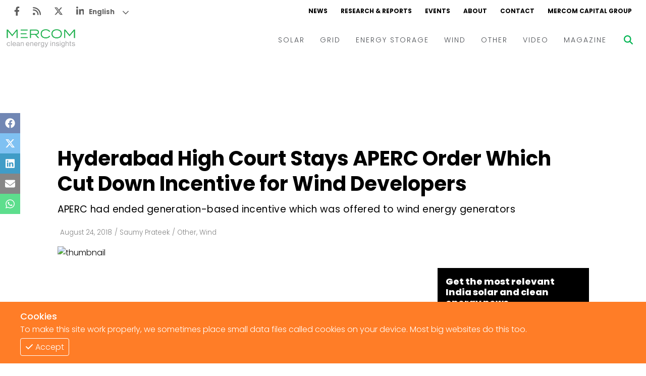

--- FILE ---
content_type: text/html; charset=utf-8
request_url: https://www.mercomindia.com/court-stays-aperc-order-cut-down-incentive-for-wind
body_size: 11878
content:
<!DOCTYPE html><html><head><meta charSet="utf-8"/><meta name="viewport" content="width=device-width"/><link rel="apple-touch-icon" sizes="180x180" href="/favicons/favicon-180x180.png"/><link rel="icon" type="image/png" sizes="192x192" href="/favicons/favicon-192x192.png"/><link rel="icon" type="image/png" sizes="270x270" href="/favicons/favicon-270x270.png"/><link rel="icon" type="image/png" sizes="32x32" href="/favicons/favicon-32x32.png"/><meta name="msapplication-TileColor" content="#da532c"/><meta name="theme-color" content="#ffffff"/><title>Hyderabad High Court Stays APERC Order Which Cut Down Incentive for Wind Developers</title><meta name="description" content="The Hyderabad High Court has issued a stay on the enforcement of an order issued by the Andhra Pradesh Electricity Regulatory Commission (APERC). The APERC order had curtailed the enforcement period..."/><meta name="title" content="Hyderabad High Court Stays APERC Order Which Cut Down Incentive for Wind Developers - Mercom India"/><meta name="og:title" content="Hyderabad High Court Stays APERC Order Which Cut Down Incentive for Wind Developers - Mercom India"/><meta property="og:image" content="https://cms.mercomindia.com/wp-content/uploads/2018/08/windpixacanva.png"/><meta property="keywords" content="News, Renewables, Mercomindia, Mercom, Energy, Solar, Wind, Energy Storage, Grid"/><meta property="og:site_name" content="Mercomindia.com"/><meta name="og:url" content="https://mercomindia.com/court-stays-aperc-order-cut-down-incentive-for-wind"/><meta name="og:description" content="The Hyderabad High Court has issued a stay on the enforcement of an order issued by the Andhra Pradesh Electricity Regulatory Commission (APERC). The APERC order had curtailed the enforcement period..."/><meta name="twitter:card" content="summary_large_image"/><meta name="twitter:title" content="Hyderabad High Court Stays APERC Order Which Cut Down Incentive for Wind Developers - Mercom India"/><meta name="twitter:description" content="The Hyderabad High Court has issued a stay on the enforcement of an order issued by the Andhra Pradesh Electricity Regulatory Commission (APERC). The APERC order had curtailed the enforcement period..."/><meta name="twitter:image" content="https://cms.mercomindia.com/wp-content/uploads/2018/08/windpixacanva.png"/><meta name="twitter:tile:image" content="https://cms.mercomindia.com/wp-content/uploads/2018/08/windpixacanva.png"/><meta name="twitter:tile:image:alt" content="Hyderabad High Court Stays APERC Order Which Cut Down Incentive for Wind Developers - Mercom India"/><meta name="twitter:site" content="@mercomindia"/><meta name="twitter:creator" content="@mercomindia"/><meta name="twitter:cta" content="Read on Mercom India"/><link rel="canonical" href="https://mercomindia.com/court-stays-aperc-order-cut-down-incentive-for-wind"/><meta name="og:locale" content="en_US"/><script type="application/ld+json">{"@context":"https://schema.org","@graph":[{"@type":"WebSite","@id":"https://www.mercomindia.com/#website","url":"https://www.mercomindia.com/","name":"Mercom India","description":"MercomIndia.com delivers the most comprehensive energy news, research and market analysis for India's renewable and clean energy market.","publisher":{"@id":"https://www.mercomindia.com/#organization"},"inLanguage":"en-US"},{"@type":"Organization","@id":"https://www.mercomindia.com/#organization","name":"Mercom Communications India","url":"https://www.mercomindia.com/","logo":{"@type":"ImageObject","inLanguage":"en-US","url":"https://cms.mercomindia.com/wp-content/uploads/2017/08/Mercom_Communications_India-FINAL.jpg","contentUrl":"https://cms.mercomindia.com/wp-content/uploads/2017/08/Mercom_Communications_India-FINAL.jpg","caption":"Mercom Communications India"},"sameAs":["https://www.facebook.com/mercomindia","https://twitter.com/mercomindia"]},{"@type":"WebPage","@id":"https://www.mercomindia.com/court-stays-aperc-order-cut-down-incentive-for-wind/","url":"https://www.mercomindia.com/court-stays-aperc-order-cut-down-incentive-for-wind/","name":"Hyderabad High Court Stays APERC Order Which Cut Down Incentive for Wind Developers - Mercom India","isPartOf":{"@id":"https://www.mercomindia.com/#website"},"primaryImageOfPage":{"@id":"https://www.mercomindia.com/court-stays-aperc-order-cut-down-incentive-for-wind/#primaryimage"},"image":{"@id":"https://www.mercomindia.com/court-stays-aperc-order-cut-down-incentive-for-wind/#primaryimage"},"thumbnailUrl":"https://cms.mercomindia.com/wp-content/uploads/2018/08/windpixacanva.png","datePublished":"2018-08-24T14:00:27+05:30","dateModified":"2018-08-27T13:05:28+05:30","description":"The Hyderabad High Court has issued a stay on the enforcement of an order issued by the Andhra Pradesh Electricity Regulatory Commission (APERC). The...","breadcrumb":{"@id":"https://www.mercomindia.com/court-stays-aperc-order-cut-down-incentive-for-wind/#breadcrumb"},"inLanguage":"en-US","potentialAction":[{"@type":"ReadAction","target":["https://www.mercomindia.com/court-stays-aperc-order-cut-down-incentive-for-wind/"]}]},{"@type":"ImageObject","inLanguage":"en-US","@id":"https://www.mercomindia.com/court-stays-aperc-order-cut-down-incentive-for-wind/#primaryimage","url":"https://cms.mercomindia.com/wp-content/uploads/2018/08/windpixacanva.png","contentUrl":"https://cms.mercomindia.com/wp-content/uploads/2018/08/windpixacanva.png"},{"@type":"BreadcrumbList","@id":"https://www.mercomindia.com/court-stays-aperc-order-cut-down-incentive-for-wind/#breadcrumb","itemListElement":[{"@type":"ListItem","position":1,"name":"Home","item":"https://www.mercomindia.com/"},{"@type":"ListItem","position":2,"name":"Archive","item":"https://www.mercomindia.com/archive/"},{"@type":"ListItem","position":3,"name":"Hyderabad High Court Stays APERC Order Which Cut Down Incentive for Wind Developers"}]},{"@type":"Article","@id":"https://www.mercomindia.com/court-stays-aperc-order-cut-down-incentive-for-wind/#article","isPartOf":{"@id":"https://www.mercomindia.com/court-stays-aperc-order-cut-down-incentive-for-wind/"},"author":{"@type":"Person","name":"Saumy Prateek","url":"https://www.mercomindia.com/author/saumy"},"headline":"Hyderabad High Court Stays APERC Order Which Cut Down Incentive for Wind Developers","datePublished":"2018-08-24T14:00:27+05:30","dateModified":"2018-08-27T13:05:28+05:30","mainEntityOfPage":{"@id":"https://www.mercomindia.com/court-stays-aperc-order-cut-down-incentive-for-wind/"},"wordCount":310,"publisher":{"@id":"https://www.mercomindia.com/#organization"},"image":{"@id":"https://www.mercomindia.com/court-stays-aperc-order-cut-down-incentive-for-wind/#primaryimage"},"thumbnailUrl":"https://cms.mercomindia.com/wp-content/uploads/2018/08/windpixacanva.png","keywords":["APERC","DISCOM","Generation based incentives","High Court","wind"],"articleSection":["Other","Wind"],"inLanguage":"en-US","copyrightYear":"2023","copyrightHolder":{"@id":"https://www.mercomindia.com/#organization"}},{"@type":"Person","name":"Saumy Prateek","description":"Saumy Prateek is a writer at Mercom India.","url":"https://www.mercomindia.com/author/saumy"}]}</script><link rel="preload" as="image" href="https://cms.mercomindia.com/wp-content/uploads/2018/08/windpixacanva.png"/><meta name="next-head-count" content="30"/><link rel="preload" href="/_next/static/css/91851028d263c717.css" as="style"/><link rel="stylesheet" href="/_next/static/css/91851028d263c717.css" data-n-g=""/><link rel="preload" href="/_next/static/css/ddac975e8a226b0b.css" as="style"/><link rel="stylesheet" href="/_next/static/css/ddac975e8a226b0b.css" data-n-p=""/><noscript data-n-css=""></noscript><script defer="" nomodule="" src="/_next/static/chunks/polyfills-c67a75d1b6f99dc8.js"></script><script src="/_next/static/chunks/webpack-f332da6cddd4a9d6.js" defer=""></script><script src="/_next/static/chunks/framework-4ed89e9640adfb9e.js" defer=""></script><script src="/_next/static/chunks/main-7910cbe5e44a2da6.js" defer=""></script><script src="/_next/static/chunks/pages/_app-98838845cf30df29.js" defer=""></script><script src="/_next/static/chunks/2167-a3b853d326cff712.js" defer=""></script><script src="/_next/static/chunks/6837-9e360446fb8450e1.js" defer=""></script><script src="/_next/static/chunks/pages/%5BpostSlug%5D-e2bd1d46b39ad780.js" defer=""></script><script src="/_next/static/ighAWZrwlBULtWPXKTCFg/_buildManifest.js" defer=""></script><script src="/_next/static/ighAWZrwlBULtWPXKTCFg/_ssgManifest.js" defer=""></script></head><body><div id="__next"><div class="gtranslate_wrapper" style="display:block"></div><div><div class="top-ad"></div><div class="main-wrapper"><div class="styles_container__LUc1l"><div class="styles_topNav__MIjYV"><div class="styles_icons__IEYM2"><a href="https://www.facebook.com/MercomIndia/" aria-label="Facebook" rel="noreferrer" target="_blank" class=""><svg aria-hidden="true" focusable="false" data-prefix="fab" data-icon="facebook-f" class="svg-inline--fa fa-facebook-f " role="img" xmlns="http://www.w3.org/2000/svg" viewBox="0 0 320 512"><path fill="currentColor" d="M279.14 288l14.22-92.66h-88.91v-60.13c0-25.35 12.42-50.06 52.24-50.06h40.42V6.26S260.43 0 225.36 0c-73.22 0-121.08 44.38-121.08 124.72v70.62H22.89V288h81.39v224h100.17V288z"></path></svg></a><a href="/feed" aria-label="Rss" rel="noreferrer" target="_blank" class=""><svg aria-hidden="true" focusable="false" data-prefix="fas" data-icon="rss" class="svg-inline--fa fa-rss " role="img" xmlns="http://www.w3.org/2000/svg" viewBox="0 0 448 512"><path fill="currentColor" d="M0 64C0 46.3 14.3 32 32 32c229.8 0 416 186.2 416 416c0 17.7-14.3 32-32 32s-32-14.3-32-32C384 253.6 226.4 96 32 96C14.3 96 0 81.7 0 64zM128 416c0 35.3-28.7 64-64 64s-64-28.7-64-64s28.7-64 64-64s64 28.7 64 64zM32 160c159.1 0 288 128.9 288 288c0 17.7-14.3 32-32 32s-32-14.3-32-32c0-123.7-100.3-224-224-224c-17.7 0-32-14.3-32-32s14.3-32 32-32z"></path></svg></a><a href="https://twitter.com/mercomindia" aria-label="Twitter" rel="noreferrer" target="_blank" class=""><svg aria-hidden="true" focusable="false" data-prefix="fab" data-icon="x-twitter" class="svg-inline--fa fa-x-twitter " role="img" xmlns="http://www.w3.org/2000/svg" viewBox="0 0 512 512"><path fill="currentColor" d="M389.2 48h70.6L305.6 224.2 487 464H345L233.7 318.6 106.5 464H35.8L200.7 275.5 26.8 48H172.4L272.9 180.9 389.2 48zM364.4 421.8h39.1L151.1 88h-42L364.4 421.8z"></path></svg></a><a href="https://www.linkedin.com/company/mercom-communications-india/" aria-label="LinkedIn" rel="noreferrer" target="_blank" class=""><svg aria-hidden="true" focusable="false" data-prefix="fab" data-icon="linkedin-in" class="svg-inline--fa fa-linkedin-in " role="img" xmlns="http://www.w3.org/2000/svg" viewBox="0 0 448 512"><path fill="currentColor" d="M100.28 448H7.4V148.9h92.88zM53.79 108.1C24.09 108.1 0 83.5 0 53.8a53.79 53.79 0 0 1 107.58 0c0 29.7-24.1 54.3-53.79 54.3zM447.9 448h-92.68V302.4c0-34.7-.7-79.2-48.29-79.2-48.29 0-55.69 37.7-55.69 76.7V448h-92.78V148.9h89.08v40.8h1.3c12.4-23.5 42.69-48.3 87.88-48.3 94 0 111.28 61.9 111.28 142.3V448z"></path></svg></a></div><div class="styles_links__TN13Y"><a href="/" class="">NEWS</a><a href="/research" class="">RESEARCH &amp; REPORTS</a><a href="/event" class="">EVENTS</a><a href="/about" class="">ABOUT</a><a href="/contact-us" class="">CONTACT</a><a href="https://mercomcapital.com/" rel="noreferrer" target="_blank" class="">MERCOM CAPITAL GROUP</a></div></div><div class="styles_content__8JWcA"><form class="styles_input__kRL_g"><input type="text" placeholder="Search News..." value=""/></form><div class="styles_mainNav__iWOFu styles_active__U2ulk"><div class="styles_mainNav__ubhwD"><a href="/" class="styles_logo__NR2sd" aria-label="logo"><span style="box-sizing:border-box;display:inline-block;overflow:hidden;width:initial;height:initial;background:none;opacity:1;border:0;margin:0;padding:0;position:relative;max-width:100%"><span style="box-sizing:border-box;display:block;width:initial;height:initial;background:none;opacity:1;border:0;margin:0;padding:0;max-width:100%"><img style="display:block;max-width:100%;width:initial;height:initial;background:none;opacity:1;border:0;margin:0;padding:0" alt="" aria-hidden="true" src="data:image/svg+xml,%3csvg%20xmlns=%27http://www.w3.org/2000/svg%27%20version=%271.1%27%20width=%27150%27%20height=%2736%27/%3e"/></span><img alt="logo" src="[data-uri]" decoding="async" data-nimg="intrinsic" style="position:absolute;top:0;left:0;bottom:0;right:0;box-sizing:border-box;padding:0;border:none;margin:auto;display:block;width:0;height:0;min-width:100%;max-width:100%;min-height:100%;max-height:100%;object-fit:contain"/><noscript><img alt="logo" srcSet="/_next/image?url=%2Fimages%2Flogo.png&amp;w=256&amp;q=75 1x, /_next/image?url=%2Fimages%2Flogo.png&amp;w=384&amp;q=75 2x" src="/_next/image?url=%2Fimages%2Flogo.png&amp;w=384&amp;q=75" decoding="async" data-nimg="intrinsic" style="position:absolute;top:0;left:0;bottom:0;right:0;box-sizing:border-box;padding:0;border:none;margin:auto;display:block;width:0;height:0;min-width:100%;max-width:100%;min-height:100%;max-height:100%;object-fit:contain" loading="lazy"/></noscript></span></a><div class="styles_links__ndAGV"><div class="styles_link__4x2Lb"><a href="/category/solar" class="styles_title__l3l6k">SOLAR</a><div class="styles_dropdown__CZElV"><div class="styles_container__1M3qs"><div class="styles_entries__w4cil"><div class="styles_entry__SjsbW"><a href="/category/solar/tenders-auctions" class="">Tenders &amp; Auctions</a></div><div class="styles_entry__SjsbW"><a href="/category/solar/markets-policy" class="">Markets &amp; Policy</a></div><div class="styles_entry__SjsbW"><a href="/category/solar/utility-scale" class="">Utility Scale</a></div><div class="styles_entry__SjsbW"><a href="/category/solar/rooftop-solar" class="">Rooftop</a></div><div class="styles_entry__SjsbW"><a href="/category/solar/financema-solar" class="">Finance and M&amp;A</a></div><div class="styles_entry__SjsbW"><a href="/category/solar/solar-off-grid" class="">Off-grid</a></div><div class="styles_entry__SjsbW"><a href="/category/solar/technology" class="">Technology</a></div><div class="styles_entry__SjsbW"><a href="/category/solar/floating-solar" class="">Floating Solar</a></div><div class="styles_entry__SjsbW"><a href="/category/solar/manufacturing" class="">Manufacturing</a></div><div class="styles_entry__SjsbW"><a href="/category/solar/modules" class="">Modules</a></div><div class="styles_entry__SjsbW"><a href="/category/solar/inverters-bos" class="">Inverters &amp; BOS</a></div><div class="styles_entry__SjsbW"><a href="/category/solar/commercial-industrial" class="">C&amp;I</a></div></div></div></div></div><div class="styles_link__4x2Lb"><a href="/category/grid" class="styles_title__l3l6k">GRID</a><div class="styles_dropdown__CZElV"><div class="styles_container__1M3qs"><div class="styles_entries__w4cil"><div class="styles_entry__SjsbW"><a href="/category/grid/electric-vehicles" class="">Electric Vehicles</a></div><div class="styles_entry__SjsbW"><a href="/category/grid/markets-policy-grid" class="">Markets &amp; Policy</a></div><div class="styles_entry__SjsbW"><a href="/category/grid/utilities" class="">Utilities</a></div><div class="styles_entry__SjsbW"><a href="/category/grid/microgrid" class="">Microgrid</a></div><div class="styles_entry__SjsbW"><a href="/category/grid/smart-grid-grid" class="">Smart Grid</a></div><div class="styles_entry__SjsbW"><a href="/category/grid/smart-city" class="">Smart City</a></div><div class="styles_entry__SjsbW"><a href="/category/grid/td" class="">T&amp;D</a></div><div class="styles_entry__SjsbW"><a href="/category/grid/atc" class="">AT&amp;C</a></div></div></div></div></div><div class="styles_link__4x2Lb"><a href="/category/energy-storage" class="styles_title__l3l6k">ENERGY STORAGE</a></div><div class="styles_link__4x2Lb"><a href="/category/wind" class="styles_title__l3l6k">WIND</a></div><div class="styles_link__4x2Lb"><a href="/category/other" class="styles_title__l3l6k">OTHER</a></div><div class="styles_link__4x2Lb"><a href="/category/video" class="styles_title__l3l6k">VIDEO</a><div class="styles_dropdown__CZElV"><div class="styles_container__1M3qs"><div class="styles_entries__w4cil"><div class="styles_entry__SjsbW"><a href="/category/video/events-video" class="">Events</a></div><div class="styles_entry__SjsbW"><a href="/category/video/webinars-video" class="">Webinars</a></div><div class="styles_entry__SjsbW"><a href="/category/video/interview-video" class="">Interviews</a></div></div></div></div></div><div class="styles_link__4x2Lb"><a href="/magazine" class="styles_title__l3l6k">MAGAZINE</a></div></div></div></div><div class="styles_searchBtn__6aQmx"><svg aria-hidden="true" focusable="false" data-prefix="fas" data-icon="magnifying-glass" class="svg-inline--fa fa-magnifying-glass " role="img" xmlns="http://www.w3.org/2000/svg" viewBox="0 0 512 512" style="color:#00b451;transition:color 0.3s ease"><path fill="currentColor" d="M416 208c0 45.9-14.9 88.3-40 122.7L502.6 457.4c12.5 12.5 12.5 32.8 0 45.3s-32.8 12.5-45.3 0L330.7 376c-34.4 25.2-76.8 40-122.7 40C93.1 416 0 322.9 0 208S93.1 0 208 0S416 93.1 416 208zM208 352c79.5 0 144-64.5 144-144s-64.5-144-144-144S64 128.5 64 208s64.5 144 144 144z"></path></svg></div><div class="styles_hamburger__hfsi1"><svg aria-hidden="true" focusable="false" data-prefix="fas" data-icon="bars" class="svg-inline--fa fa-bars " role="img" xmlns="http://www.w3.org/2000/svg" viewBox="0 0 448 512"><path fill="currentColor" d="M0 96C0 78.3 14.3 64 32 64H416c17.7 0 32 14.3 32 32s-14.3 32-32 32H32C14.3 128 0 113.7 0 96zM0 256c0-17.7 14.3-32 32-32H416c17.7 0 32 14.3 32 32s-14.3 32-32 32H32c-17.7 0-32-14.3-32-32zM448 416c0 17.7-14.3 32-32 32H32c-17.7 0-32-14.3-32-32s14.3-32 32-32H416c17.7 0 32 14.3 32 32z"></path></svg></div></div><div class="nav"><div class="styles_container__wYkPN"><div class="styles_bg__Hf_d5"></div><div class="styles_menuContainer__wpyV3"><div class="styles_content__uP7mk"><div class="styles_close__bDTt_"><svg aria-hidden="true" focusable="false" data-prefix="fas" data-icon="xmark" class="svg-inline--fa fa-xmark " role="img" xmlns="http://www.w3.org/2000/svg" viewBox="0 0 320 512"><path fill="currentColor" d="M310.6 150.6c12.5-12.5 12.5-32.8 0-45.3s-32.8-12.5-45.3 0L160 210.7 54.6 105.4c-12.5-12.5-32.8-12.5-45.3 0s-12.5 32.8 0 45.3L114.7 256 9.4 361.4c-12.5 12.5-12.5 32.8 0 45.3s32.8 12.5 45.3 0L160 301.3 265.4 406.6c12.5 12.5 32.8 12.5 45.3 0s12.5-32.8 0-45.3L205.3 256 310.6 150.6z"></path></svg></div><div><a href="/" class="" aria-label="logo"><span style="box-sizing:border-box;display:inline-block;overflow:hidden;width:initial;height:initial;background:none;opacity:1;border:0;margin:0;padding:0;position:relative;max-width:100%"><span style="box-sizing:border-box;display:block;width:initial;height:initial;background:none;opacity:1;border:0;margin:0;padding:0;max-width:100%"><img style="display:block;max-width:100%;width:initial;height:initial;background:none;opacity:1;border:0;margin:0;padding:0" alt="" aria-hidden="true" src="data:image/svg+xml,%3csvg%20xmlns=%27http://www.w3.org/2000/svg%27%20version=%271.1%27%20width=%27170%27%20height=%2735%27/%3e"/></span><img alt="logo" src="[data-uri]" decoding="async" data-nimg="intrinsic" style="position:absolute;top:0;left:0;bottom:0;right:0;box-sizing:border-box;padding:0;border:none;margin:auto;display:block;width:0;height:0;min-width:100%;max-width:100%;min-height:100%;max-height:100%;object-fit:contain"/><noscript><img alt="logo" srcSet="/_next/image?url=%2Fimages%2Flogo.png&amp;w=256&amp;q=75 1x, /_next/image?url=%2Fimages%2Flogo.png&amp;w=384&amp;q=75 2x" src="/_next/image?url=%2Fimages%2Flogo.png&amp;w=384&amp;q=75" decoding="async" data-nimg="intrinsic" style="position:absolute;top:0;left:0;bottom:0;right:0;box-sizing:border-box;padding:0;border:none;margin:auto;display:block;width:0;height:0;min-width:100%;max-width:100%;min-height:100%;max-height:100%;object-fit:contain" loading="lazy"/></noscript></span></a></div><div class="styles_links__TpU2i"><div class="styles_link__uvegQ"><a href="/" class="">News</a></div><div class="styles_link__uvegQ"><a href="/about" class="">Home</a></div><div class="styles_container__s1wVN"><div class="styles_title__kcfLS styles_green__Qd9Pz">Solar<span><svg aria-hidden="true" focusable="false" data-prefix="fas" data-icon="chevron-down" class="svg-inline--fa fa-chevron-down " role="img" xmlns="http://www.w3.org/2000/svg" viewBox="0 0 512 512"><path fill="currentColor" d="M233.4 406.6c12.5 12.5 32.8 12.5 45.3 0l192-192c12.5-12.5 12.5-32.8 0-45.3s-32.8-12.5-45.3 0L256 338.7 86.6 169.4c-12.5-12.5-32.8-12.5-45.3 0s-12.5 32.8 0 45.3l192 192z"></path></svg></span></div><div class="styles_menu__KgKyH"><div><div class="styles_link__uvegQ"><a href="/category/solar/markets-policy" class=""><p>Markets &amp; Policy</p></a></div></div><div><div class="styles_link__uvegQ"><a href="/category/solar/tenders-auctions" class=""><p>Tenders &amp; Auctions</p></a></div></div><div><div class="styles_link__uvegQ"><a href="/category/solar/solar-projects" class=""><p>Solar Projects</p></a></div><div><div class="styles_subLink__licgT" role="button" tabindex="0"><a href="/category/solar/utility-scale" class=""><p>Large-Scale Projects</p></a></div><div class="styles_subLink__licgT" role="button" tabindex="0"><a href="/category/solar/rooftop-solar" class=""><p>Rooftop</p></a></div><div class="styles_subLink__licgT" role="button" tabindex="0"><a href="/category/solar/commercial-industrial" class=""><p>C&amp;I</p></a></div></div></div><div><div class="styles_link__uvegQ"><a href="/category/solar/manufacturing" class=""><p>Manufacturing</p></a></div><div><div class="styles_subLink__licgT" role="button" tabindex="0"><a href="/category/solar/modules" class=""><p>Modules</p></a></div><div class="styles_subLink__licgT" role="button" tabindex="0"><a href="/category/solar/inverters-bos" class=""><p>Inverters &amp; BOS</p></a></div></div></div><div><div class="styles_link__uvegQ"><a href="/category/solar/technology" class=""><p>Technology</p></a></div></div><div><div class="styles_link__uvegQ"><a href="/category/solar/financema-solar" class=""><p>Finance and M&amp;A</p></a></div></div></div></div><div class="styles_container__s1wVN"><div class="styles_title__kcfLS styles_green__Qd9Pz">Grid<span><svg aria-hidden="true" focusable="false" data-prefix="fas" data-icon="chevron-down" class="svg-inline--fa fa-chevron-down " role="img" xmlns="http://www.w3.org/2000/svg" viewBox="0 0 512 512"><path fill="currentColor" d="M233.4 406.6c12.5 12.5 32.8 12.5 45.3 0l192-192c12.5-12.5 12.5-32.8 0-45.3s-32.8-12.5-45.3 0L256 338.7 86.6 169.4c-12.5-12.5-32.8-12.5-45.3 0s-12.5 32.8 0 45.3l192 192z"></path></svg></span></div><div class="styles_menu__KgKyH"><div><div class="styles_link__uvegQ"><a href="/category/grid/markets-policy-grid" class=""><p>Markets &amp; Policy</p></a></div></div><div><div class="styles_link__uvegQ"><a href="/category/grid/td" class=""><p>T&amp;D</p></a></div></div><div><div class="styles_link__uvegQ"><a href="/category/grid/utilities" class=""><p>Utilities</p></a></div></div><div><div class="styles_link__uvegQ"><a href="/category/grid/smart-grid-grid" class=""><p>Smart Grid</p></a></div></div><div><div class="styles_link__uvegQ"><a href="/category/grid/microgrid" class=""><p>Microgrid</p></a></div></div></div></div><div class="styles_link__uvegQ"><a href="/category/energy-storage" class="">Energy Storage</a></div><div class="styles_link__uvegQ"><a href="/category/wind" class="">Wind</a></div><div class="styles_link__uvegQ"><a href="/category/electric-vehicles" class="">EVs</a></div><div class="styles_link__uvegQ"><a href="/category/other" class="">Other</a></div><div class="styles_link__uvegQ"><a href="/research" class="">Research + Reports</a></div><div class="styles_link__uvegQ"><a href="/event" class="">Events</a></div><div class="styles_link__uvegQ"><a href="/webinars" class="">Webinars</a></div><div class="styles_container__s1wVN"><div class="styles_title__kcfLS styles_green__Qd9Pz">Video<span><svg aria-hidden="true" focusable="false" data-prefix="fas" data-icon="chevron-down" class="svg-inline--fa fa-chevron-down " role="img" xmlns="http://www.w3.org/2000/svg" viewBox="0 0 512 512"><path fill="currentColor" d="M233.4 406.6c12.5 12.5 32.8 12.5 45.3 0l192-192c12.5-12.5 12.5-32.8 0-45.3s-32.8-12.5-45.3 0L256 338.7 86.6 169.4c-12.5-12.5-32.8-12.5-45.3 0s-12.5 32.8 0 45.3l192 192z"></path></svg></span></div><div class="styles_menu__KgKyH"><div><div class="styles_subLink__licgT"><a href="/category/video/events-video" class=""><p>Events</p></a></div></div><div><div class="styles_subLink__licgT"><a href="/category/video/webinars-video" class=""><p>Webinars</p></a></div></div><div><div class="styles_subLink__licgT"><a href="/category/video/interview-video" class=""><p>Interviews</p></a></div></div></div></div><div class="styles_link__uvegQ"><a href="/magazine" class="">Magazine</a></div><div class="styles_socials__hWrjl"><a href="https://www.facebook.com/MercomIndia/" aria-label="Facebook" rel="noreferrer" target="_blank" class=""><svg aria-hidden="true" focusable="false" data-prefix="fab" data-icon="facebook-f" class="svg-inline--fa fa-facebook-f " role="img" xmlns="http://www.w3.org/2000/svg" viewBox="0 0 320 512"><path fill="currentColor" d="M279.14 288l14.22-92.66h-88.91v-60.13c0-25.35 12.42-50.06 52.24-50.06h40.42V6.26S260.43 0 225.36 0c-73.22 0-121.08 44.38-121.08 124.72v70.62H22.89V288h81.39v224h100.17V288z"></path></svg></a><a href="/" aria-label="Rss" rel="noreferrer" target="_blank" class=""><svg aria-hidden="true" focusable="false" data-prefix="fas" data-icon="rss" class="svg-inline--fa fa-rss " role="img" xmlns="http://www.w3.org/2000/svg" viewBox="0 0 448 512"><path fill="currentColor" d="M0 64C0 46.3 14.3 32 32 32c229.8 0 416 186.2 416 416c0 17.7-14.3 32-32 32s-32-14.3-32-32C384 253.6 226.4 96 32 96C14.3 96 0 81.7 0 64zM128 416c0 35.3-28.7 64-64 64s-64-28.7-64-64s28.7-64 64-64s64 28.7 64 64zM32 160c159.1 0 288 128.9 288 288c0 17.7-14.3 32-32 32s-32-14.3-32-32c0-123.7-100.3-224-224-224c-17.7 0-32-14.3-32-32s14.3-32 32-32z"></path></svg></a><a href="https://twitter.com/mercomindia" aria-label="Twitter" rel="noreferrer" target="_blank" class=""><svg aria-hidden="true" focusable="false" data-prefix="fab" data-icon="x-twitter" class="svg-inline--fa fa-x-twitter " role="img" xmlns="http://www.w3.org/2000/svg" viewBox="0 0 512 512"><path fill="currentColor" d="M389.2 48h70.6L305.6 224.2 487 464H345L233.7 318.6 106.5 464H35.8L200.7 275.5 26.8 48H172.4L272.9 180.9 389.2 48zM364.4 421.8h39.1L151.1 88h-42L364.4 421.8z"></path></svg></a><a href="https://www.linkedin.com/company/mercom-communications-india/" aria-label="LinkedIn" rel="noreferrer" target="_blank" class=""><svg aria-hidden="true" focusable="false" data-prefix="fab" data-icon="linkedin-in" class="svg-inline--fa fa-linkedin-in " role="img" xmlns="http://www.w3.org/2000/svg" viewBox="0 0 448 512"><path fill="currentColor" d="M100.28 448H7.4V148.9h92.88zM53.79 108.1C24.09 108.1 0 83.5 0 53.8a53.79 53.79 0 0 1 107.58 0c0 29.7-24.1 54.3-53.79 54.3zM447.9 448h-92.68V302.4c0-34.7-.7-79.2-48.29-79.2-48.29 0-55.69 37.7-55.69 76.7V448h-92.78V148.9h89.08v40.8h1.3c12.4-23.5 42.69-48.3 87.88-48.3 94 0 111.28 61.9 111.28 142.3V448z"></path></svg></a></div></div></div></div></div></div></div><div class="main-content"><div class="styles_iconBar__yjIcH"><a href="https://www.facebook.com/sharer/sharer.php?u=" target="_blank" class="facebook" rel="noreferrer"><svg aria-hidden="true" focusable="false" data-prefix="fab" data-icon="facebook" class="svg-inline--fa fa-facebook " role="img" xmlns="http://www.w3.org/2000/svg" viewBox="0 0 512 512"><path fill="currentColor" d="M504 256C504 119 393 8 256 8S8 119 8 256c0 123.78 90.69 226.38 209.25 245V327.69h-63V256h63v-54.64c0-62.15 37-96.48 93.67-96.48 27.14 0 55.52 4.84 55.52 4.84v61h-31.28c-30.8 0-40.41 19.12-40.41 38.73V256h68.78l-11 71.69h-57.78V501C413.31 482.38 504 379.78 504 256z"></path></svg></a><a href="https://twitter.com/intent/tweet?text=&amp;url=" target="_blank" class="twitter" rel="noreferrer"><svg aria-hidden="true" focusable="false" data-prefix="fab" data-icon="x-twitter" class="svg-inline--fa fa-x-twitter " role="img" xmlns="http://www.w3.org/2000/svg" viewBox="0 0 512 512"><path fill="currentColor" d="M389.2 48h70.6L305.6 224.2 487 464H345L233.7 318.6 106.5 464H35.8L200.7 275.5 26.8 48H172.4L272.9 180.9 389.2 48zM364.4 421.8h39.1L151.1 88h-42L364.4 421.8z"></path></svg></a><a href="https://www.linkedin.com/sharing/share-offsite/?url=" target="_blank" class="linkedin" rel="noreferrer"><svg aria-hidden="true" focusable="false" data-prefix="fab" data-icon="linkedin" class="svg-inline--fa fa-linkedin " role="img" xmlns="http://www.w3.org/2000/svg" viewBox="0 0 448 512"><path fill="currentColor" d="M416 32H31.9C14.3 32 0 46.5 0 64.3v383.4C0 465.5 14.3 480 31.9 480H416c17.6 0 32-14.5 32-32.3V64.3c0-17.8-14.4-32.3-32-32.3zM135.4 416H69V202.2h66.5V416zm-33.2-243c-21.3 0-38.5-17.3-38.5-38.5S80.9 96 102.2 96c21.2 0 38.5 17.3 38.5 38.5 0 21.3-17.2 38.5-38.5 38.5zm282.1 243h-66.4V312c0-24.8-.5-56.7-34.5-56.7-34.6 0-39.9 27-39.9 54.9V416h-66.4V202.2h63.7v29.2h.9c8.9-16.8 30.6-34.5 62.9-34.5 67.2 0 79.7 44.3 79.7 101.9V416z"></path></svg></a><a href="mailto:?subject=&amp;body=%0A%0ALink:%20" target="_blank" class="envelope" rel="noreferrer"><svg aria-hidden="true" focusable="false" data-prefix="fas" data-icon="envelope" class="svg-inline--fa fa-envelope " role="img" xmlns="http://www.w3.org/2000/svg" viewBox="0 0 512 512"><path fill="currentColor" d="M48 64C21.5 64 0 85.5 0 112c0 15.1 7.1 29.3 19.2 38.4L236.8 313.6c11.4 8.5 27 8.5 38.4 0L492.8 150.4c12.1-9.1 19.2-23.3 19.2-38.4c0-26.5-21.5-48-48-48H48zM0 176V384c0 35.3 28.7 64 64 64H448c35.3 0 64-28.7 64-64V176L294.4 339.2c-22.8 17.1-54 17.1-76.8 0L0 176z"></path></svg></a><a href="https://www.whatsapp.com/channel/0029VaGvxaG5kg7DB9jXE411" target="_blank" class="whatsapp" rel="noreferrer"><svg aria-hidden="true" focusable="false" data-prefix="fab" data-icon="whatsapp" class="svg-inline--fa fa-whatsapp " role="img" xmlns="http://www.w3.org/2000/svg" viewBox="0 0 448 512"><path fill="currentColor" d="M380.9 97.1C339 55.1 283.2 32 223.9 32c-122.4 0-222 99.6-222 222 0 39.1 10.2 77.3 29.6 111L0 480l117.7-30.9c32.4 17.7 68.9 27 106.1 27h.1c122.3 0 224.1-99.6 224.1-222 0-59.3-25.2-115-67.1-157zm-157 341.6c-33.2 0-65.7-8.9-94-25.7l-6.7-4-69.8 18.3L72 359.2l-4.4-7c-18.5-29.4-28.2-63.3-28.2-98.2 0-101.7 82.8-184.5 184.6-184.5 49.3 0 95.6 19.2 130.4 54.1 34.8 34.9 56.2 81.2 56.1 130.5 0 101.8-84.9 184.6-186.6 184.6zm101.2-138.2c-5.5-2.8-32.8-16.2-37.9-18-5.1-1.9-8.8-2.8-12.5 2.8-3.7 5.6-14.3 18-17.6 21.8-3.2 3.7-6.5 4.2-12 1.4-32.6-16.3-54-29.1-75.5-66-5.7-9.8 5.7-9.1 16.3-30.3 1.8-3.7.9-6.9-.5-9.7-1.4-2.8-12.5-30.1-17.1-41.2-4.5-10.8-9.1-9.3-12.5-9.5-3.2-.2-6.9-.2-10.6-.2-3.7 0-9.7 1.4-14.8 6.9-5.1 5.6-19.4 19-19.4 46.3 0 27.3 19.9 53.7 22.6 57.4 2.8 3.7 39.1 59.7 94.8 83.8 35.2 15.2 49 16.5 66.6 13.9 10.7-1.6 32.8-13.4 37.4-26.4 4.6-13 4.6-24.1 3.2-26.4-1.3-2.5-5-3.9-10.5-6.6z"></path></svg></a></div><div class="styles_container__y7euV"><div class="styles_content__uVpvM"><h1 class="styles_pageTitle__dJCon">Hyderabad High Court Stays APERC Order Which Cut Down Incentive for Wind Developers</h1><p class="styles_subTitle__FhnJo">APERC had ended generation-based incentive which was offered to wind energy generators</p><div class="styles_container__DxsvY"><div class="styles_content__4U0rB"><div class="styles_dateContainer__oudnD"><div class="styles_date__ke60_"><p class="styles_entry__H2YNG">August 24, 2018</p></div><div class="styles_author__PnT6X"> <!-- -->/<!-- --> <a href="/author/saumy" class="styles_entry__H2YNG">Saumy Prateek</a></div><div class="styles_categoryName__ldITU"> <!-- -->/<!-- --> <a href="/category/other" class="styles_entry__H2YNG"><span>Other</span>,<!-- --> </a><a href="/category/wind" class="styles_entry__H2YNG"><span>Wind</span></a></div></div><div class="styles_thumbnail__H8Z6G"><span style="box-sizing:border-box;display:inline-block;overflow:hidden;width:initial;height:initial;background:none;opacity:1;border:0;margin:0;padding:0;position:relative;max-width:100%"><span style="box-sizing:border-box;display:block;width:initial;height:initial;background:none;opacity:1;border:0;margin:0;padding:0;max-width:100%"><img style="display:block;max-width:100%;width:initial;height:initial;background:none;opacity:1;border:0;margin:0;padding:0" alt="" aria-hidden="true" src="data:image/svg+xml,%3csvg%20xmlns=%27http://www.w3.org/2000/svg%27%20version=%271.1%27%20width=%27780%27%20height=%27520%27/%3e"/></span><img alt="thumbnail" id="primaryimage" src="https://cms.mercomindia.com/wp-content/uploads/2018/08/windpixacanva.png" decoding="async" data-nimg="intrinsic" style="position:absolute;top:0;left:0;bottom:0;right:0;box-sizing:border-box;padding:0;border:none;margin:auto;display:block;width:0;height:0;min-width:100%;max-width:100%;min-height:100%;max-height:100%;object-fit:cover"/></span></div><p><em><a href="https://whatsapp.com/channel/0029VaGvxaG5kg7DB9jXE411" target="_blank" rel="noopener noreferrer" style="font-weight:500;color:#00b451;text-decoration:none">Follow</a> <!-- -->Mercom India on WhatsApp for exclusive updates on clean energy news and insights<a href="https://whatsapp.com/channel/0029VaGvxaG5kg7DB9jXE411" target="_blank" class="whatsapp" rel="noopener noreferrer" style="margin-left:8px;color:#00b451"><svg aria-hidden="true" focusable="false" data-prefix="fab" data-icon="whatsapp" class="svg-inline--fa fa-whatsapp " role="img" xmlns="http://www.w3.org/2000/svg" viewBox="0 0 448 512" style="font-size:20px"><path fill="currentColor" d="M380.9 97.1C339 55.1 283.2 32 223.9 32c-122.4 0-222 99.6-222 222 0 39.1 10.2 77.3 29.6 111L0 480l117.7-30.9c32.4 17.7 68.9 27 106.1 27h.1c122.3 0 224.1-99.6 224.1-222 0-59.3-25.2-115-67.1-157zm-157 341.6c-33.2 0-65.7-8.9-94-25.7l-6.7-4-69.8 18.3L72 359.2l-4.4-7c-18.5-29.4-28.2-63.3-28.2-98.2 0-101.7 82.8-184.5 184.6-184.5 49.3 0 95.6 19.2 130.4 54.1 34.8 34.9 56.2 81.2 56.1 130.5 0 101.8-84.9 184.6-186.6 184.6zm101.2-138.2c-5.5-2.8-32.8-16.2-37.9-18-5.1-1.9-8.8-2.8-12.5 2.8-3.7 5.6-14.3 18-17.6 21.8-3.2 3.7-6.5 4.2-12 1.4-32.6-16.3-54-29.1-75.5-66-5.7-9.8 5.7-9.1 16.3-30.3 1.8-3.7.9-6.9-.5-9.7-1.4-2.8-12.5-30.1-17.1-41.2-4.5-10.8-9.1-9.3-12.5-9.5-3.2-.2-6.9-.2-10.6-.2-3.7 0-9.7 1.4-14.8 6.9-5.1 5.6-19.4 19-19.4 46.3 0 27.3 19.9 53.7 22.6 57.4 2.8 3.7 39.1 59.7 94.8 83.8 35.2 15.2 49 16.5 66.6 13.9 10.7-1.6 32.8-13.4 37.4-26.4 4.6-13 4.6-24.1 3.2-26.4-1.3-2.5-5-3.9-10.5-6.6z"></path></svg></a></em></p><br/><div><div class="styles_article__xTEpa"><p>The Hyderabad High Court has issued a stay on the enforcement of an order issued by the Andhra Pradesh Electricity Regulatory Commission (<a href="http://www.aperc.gov.in/">APERC</a>). The APERC order had curtailed the enforcement period of wind tariff order of 2015.</p> <p>Previously, a generation-based incentive (GBI) was offered to wind energy generators at the rate of ₹0.50 (~$0.0072)/kWh of electricity fed into the grid for a minimum of 4 years and a maximum of 10 years with a cap of ₹10 million (~$145,603)/MW. Through the order, APERC had removed this GBI.</p> <p>The Hyderabad High Court has now issued the stay order after listening to the plea of Orange Anantpur Wind Power Private Limited. Orange Wind Power had petitioned the court after APERC issued its order in <a href="https://mercomindia.com/andhra-pradesh-withdraws-generation-incentive-wind/" target="_blank" rel="noopener">July 2018</a>.</p> <p>Orange Wind had named APERC, the Ministry of New and Renewable Energy (MNRE), state government of Andhra Pradesh, and the two state-run distribution companies (DISCOMs) of Andhra Pradesh as respondents in its petition.</p> <p>Per the order reviewed by Mercom, “The petitioner had requested the high court to suspend the order by APERC and direct the DISCOMs to release the GBI amount withheld after issue of order by APERC and to not withhold any future GBI payments.”</p></div> <div class="styles_article__xTEpa"> <p>In response, the court has now imposed a stay on the APERC order and stated that the APERC order is without jurisdiction. The court, in its ruling, also observed that APERC had no jurisdiction to exercise the power of review in the way it did.</p> <p>This stay order comes as a huge relief for wind power project developers. Wind tariffs <a href="https://mercomindia.com/ntpc-1-2-gw-wind-auction-results/" target="_blank" rel="noopener">are gradually declining</a> in the country, making GBI an added incentive for the developers.</p> <p>In <a href="https://mercomindia.com/aperc-approves-ppas-wind/" target="_blank" rel="noopener">December 2017</a>, APERC had approved Power Purchase Agreements (PPAs) for 41 wind projects aggregating 841.32 MW.</p> <p><a href="https://mercomindia.com/andhra-pradesh-electricity-regulatory-commission-sets-wind-benchmark-tariff-%E2%82%B94-35-0-067kwh-fy2017-18/" target="_blank" rel="noopener">Previously</a>, APERC had set the benchmark tariff for wind power in Andhra Pradesh at ₹4.35 (~$0.067)/kWh with accelerated depreciation and ₹4.76 (~$0.073)/kWh without accelerated depreciation for FY 2017-18.</p></div> </div><div class="styles_authorContainer__tQ3xL"><div class="styles_avatar__mdJcN"><span style="box-sizing:border-box;display:inline-block;overflow:hidden;width:initial;height:initial;background:none;opacity:1;border:0;margin:0;padding:0;position:relative;max-width:100%"><span style="box-sizing:border-box;display:block;width:initial;height:initial;background:none;opacity:1;border:0;margin:0;padding:0;max-width:100%"><img style="display:block;max-width:100%;width:initial;height:initial;background:none;opacity:1;border:0;margin:0;padding:0" alt="" aria-hidden="true" src="data:image/svg+xml,%3csvg%20xmlns=%27http://www.w3.org/2000/svg%27%20version=%271.1%27%20width=%2750%27%20height=%2750%27/%3e"/></span><img alt="thumbnail" src="[data-uri]" decoding="async" data-nimg="intrinsic" style="position:absolute;top:0;left:0;bottom:0;right:0;box-sizing:border-box;padding:0;border:none;margin:auto;display:block;width:0;height:0;min-width:100%;max-width:100%;min-height:100%;max-height:100%;object-fit:cover"/><noscript><img alt="thumbnail" srcSet="/_next/image?url=https%3A%2F%2Fd382rz2cea0pah.cloudfront.net%2Fwp-content%2Fuploads%2F2023%2F12%2Fsaumy-edited-1.png&amp;w=64&amp;q=75 1x, /_next/image?url=https%3A%2F%2Fd382rz2cea0pah.cloudfront.net%2Fwp-content%2Fuploads%2F2023%2F12%2Fsaumy-edited-1.png&amp;w=128&amp;q=75 2x" src="/_next/image?url=https%3A%2F%2Fd382rz2cea0pah.cloudfront.net%2Fwp-content%2Fuploads%2F2023%2F12%2Fsaumy-edited-1.png&amp;w=128&amp;q=75" decoding="async" data-nimg="intrinsic" style="position:absolute;top:0;left:0;bottom:0;right:0;box-sizing:border-box;padding:0;border:none;margin:auto;display:block;width:0;height:0;min-width:100%;max-width:100%;min-height:100%;max-height:100%;object-fit:cover" loading="lazy"/></noscript></span></div><div class="styles_info__Ifruy"><p class="styles_name__k_GxZ">Saumy Prateek</p><a class="styles_link__L8Ruo" href="/author/saumy">More articles from<!-- --> <!-- -->Saumy Prateek<!-- -->.</a></div></div><div class="styles_tags__A39Lw"><a class="styles_tag__Qe2Dt" href="/tag/aperc">APERC</a><a class="styles_tag__Qe2Dt" href="/tag/discom">DISCOM</a><a class="styles_tag__Qe2Dt" href="/tag/generation-based-incentives">Generation based incentives</a><a class="styles_tag__Qe2Dt" href="/tag/high-court">High Court</a><a class="styles_tag__Qe2Dt" href="/tag/wind">wind</a></div><div class="styles_navigation__6MmTo"><a class="styles_option__RxIay" href="/govt-approves-55-billion-fame-program"><svg aria-hidden="true" focusable="false" data-prefix="fas" data-icon="chevron-left" class="svg-inline--fa fa-chevron-left " role="img" xmlns="http://www.w3.org/2000/svg" viewBox="0 0 384 512"><path fill="currentColor" d="M41.4 233.4c-12.5 12.5-12.5 32.8 0 45.3l192 192c12.5 12.5 32.8 12.5 45.3 0s12.5-32.8 0-45.3L109.3 256 278.6 86.6c12.5-12.5 12.5-32.8 0-45.3s-32.8-12.5-45.3 0l-192 192z"></path></svg> PREV</a><a class="styles_option__RxIay" href="/archive">ALL POSTS</a><a class="styles_option__RxIay" href="/bee-energy-conservation-building-code-residential">NEXT <svg aria-hidden="true" focusable="false" data-prefix="fas" data-icon="chevron-right" class="svg-inline--fa fa-chevron-right " role="img" xmlns="http://www.w3.org/2000/svg" viewBox="0 0 384 512"><path fill="currentColor" d="M342.6 233.4c12.5 12.5 12.5 32.8 0 45.3l-192 192c-12.5 12.5-32.8 12.5-45.3 0s-12.5-32.8 0-45.3L274.7 256 105.4 86.6c-12.5-12.5-12.5-32.8 0-45.3s32.8-12.5 45.3 0l192 192z"></path></svg></a></div><div id="commento" data-page-id="https://www.mercomindia.com"></div><div class="styles_relatedContainer__017H6"><p class="styles_sectionTitle__XtBQn">RELATED POSTS</p><div class="styles_relatedPosts__kBRuW"></div></div></div><div class="styles_sideContent__BEolX"><div class="styles_container__ccmQb"><div class="styles_subscribe__Ku3_N"><div class="styles_container__3_XmD"><h1 class="styles_title__3d9cv">Get the most relevant India solar and clean energy news.</h1><div class="styles_signup__BjkKO"><input type="text" name="full_name" autoComplete="off" tabindex="-1" style="display:none" value=""/><input type="text" placeholder="EMAIL *" value=""/><div class="styles_button__RmiuB">SIGN UP</div></div></div></div><div class="styles_postsContainer__cybBm"><h2 class="styles_sectionTitle__awmFT">RECENT POSTS</h2><div class="styles_posts__SzCQh"></div></div></div></div></div></div></div><div class="styles_homeContainer__e2sb_"><div class="styles_home__e8DSn styles_iframe__czhYl"><iframe src="/?iframe=true" title="home" width="100%" scrolling="no"></iframe></div></div></div><div class="footer"><div class="styles_container__kHjn0"><div class="styles_socials__y7kTL"><a href="https://www.facebook.com/MercomIndia/" target="_blank" aria-label="Facebook" rel="noreferrer"><svg aria-hidden="true" focusable="false" data-prefix="fab" data-icon="facebook-f" class="svg-inline--fa fa-facebook-f " role="img" xmlns="http://www.w3.org/2000/svg" viewBox="0 0 320 512"><path fill="currentColor" d="M279.14 288l14.22-92.66h-88.91v-60.13c0-25.35 12.42-50.06 52.24-50.06h40.42V6.26S260.43 0 225.36 0c-73.22 0-121.08 44.38-121.08 124.72v70.62H22.89V288h81.39v224h100.17V288z"></path></svg></a><a href="https://twitter.com/mercomindia" target="_blank" aria-label="Twitter" rel="noreferrer"><svg aria-hidden="true" focusable="false" data-prefix="fab" data-icon="x-twitter" class="svg-inline--fa fa-x-twitter " role="img" xmlns="http://www.w3.org/2000/svg" viewBox="0 0 512 512"><path fill="currentColor" d="M389.2 48h70.6L305.6 224.2 487 464H345L233.7 318.6 106.5 464H35.8L200.7 275.5 26.8 48H172.4L272.9 180.9 389.2 48zM364.4 421.8h39.1L151.1 88h-42L364.4 421.8z"></path></svg></a><a href="https://www.linkedin.com/company/mercom-communications-india/" target="_blank" aria-label="LinkedIn" rel="noreferrer"><svg aria-hidden="true" focusable="false" data-prefix="fab" data-icon="linkedin-in" class="svg-inline--fa fa-linkedin-in " role="img" xmlns="http://www.w3.org/2000/svg" viewBox="0 0 448 512"><path fill="currentColor" d="M100.28 448H7.4V148.9h92.88zM53.79 108.1C24.09 108.1 0 83.5 0 53.8a53.79 53.79 0 0 1 107.58 0c0 29.7-24.1 54.3-53.79 54.3zM447.9 448h-92.68V302.4c0-34.7-.7-79.2-48.29-79.2-48.29 0-55.69 37.7-55.69 76.7V448h-92.78V148.9h89.08v40.8h1.3c12.4-23.5 42.69-48.3 87.88-48.3 94 0 111.28 61.9 111.28 142.3V448z"></path></svg></a></div><div class="styles_links__8L_nZ"><a href="/advertising">Advertising</a>|<a href="/awards">Awards</a>|<a href="/editorialteam">Editorial Team</a>|<a href="/contact-us">Contact</a>|<a href="/careers">Careers</a>|<a href="/privacypolicy">Privacy</a>|<a href="/termsandconditions">Terms</a></div><p class="styles_copyright__u9q6M">© 2026 by Mercom Capital Group, LLC. All Rights Reserved.</p><div class="popup-container"><div class="bg"></div><div class="popup"><div class="close"><svg aria-hidden="true" focusable="false" data-prefix="fas" data-icon="xmark" class="svg-inline--fa fa-xmark " role="img" xmlns="http://www.w3.org/2000/svg" viewBox="0 0 320 512"><path fill="currentColor" d="M310.6 150.6c12.5-12.5 12.5-32.8 0-45.3s-32.8-12.5-45.3 0L160 210.7 54.6 105.4c-12.5-12.5-32.8-12.5-45.3 0s-12.5 32.8 0 45.3L114.7 256 9.4 361.4c-12.5 12.5-12.5 32.8 0 45.3s32.8 12.5 45.3 0L160 301.3 265.4 406.6c12.5 12.5 32.8 12.5 45.3 0s12.5-32.8 0-45.3L205.3 256 310.6 150.6z"></path></svg></div><a href="https://www.mercomindia.com/event/renewables-summit-2025/register" target="_blank" rel="noreferrer" aria-label="Thumbnail"><span style="box-sizing:border-box;display:inline-block;overflow:hidden;width:initial;height:initial;background:none;opacity:1;border:0;margin:0;padding:0;position:relative;max-width:100%"><span style="box-sizing:border-box;display:block;width:initial;height:initial;background:none;opacity:1;border:0;margin:0;padding:0;max-width:100%"><img style="display:block;max-width:100%;width:initial;height:initial;background:none;opacity:1;border:0;margin:0;padding:0" alt="" aria-hidden="true" src="data:image/svg+xml,%3csvg%20xmlns=%27http://www.w3.org/2000/svg%27%20version=%271.1%27%20width=%27500%27%20height=%27370%27/%3e"/></span><img alt="popup" src="[data-uri]" decoding="async" data-nimg="intrinsic" style="position:absolute;top:0;left:0;bottom:0;right:0;box-sizing:border-box;padding:0;border:none;margin:auto;display:block;width:0;height:0;min-width:100%;max-width:100%;min-height:100%;max-height:100%;object-fit:contain"/><noscript><img alt="popup" src="/images/webinars/popups/rsummit2025.jpg" decoding="async" data-nimg="intrinsic" style="position:absolute;top:0;left:0;bottom:0;right:0;box-sizing:border-box;padding:0;border:none;margin:auto;display:block;width:0;height:0;min-width:100%;max-width:100%;min-height:100%;max-height:100%;object-fit:contain" loading="lazy"/></noscript></span></a></div></div></div></div></div></div></div><script id="__NEXT_DATA__" type="application/json">{"props":{"pageProps":{"allPosts":[{"id":"cG9zdDo4OTMxMw==","slug":"raana-semiconductors-raises-3-million-to-develop-systems-of-solar-ingot-making","date":"2026-01-20T19:44:47","title":"Raana Semiconductors Raises $3 Million to Develop Systems of Solar Ingot Making","modifiedGmt":"2026-01-20T14:14:47","featuredImage":{"node":{"mediaItemUrl":"https://mercomindia.s3.ap-south-1.amazonaws.com/wp-content/uploads/2026/01/iStock-175492648-scaled.jpg"}}},{"id":"cG9zdDo4OTMxMA==","slug":"bhakra-beas-board-invites-eoi-to-develop-4-3-gw-psp-projects","date":"2026-01-20T19:20:52","title":"Bhakra Beas Board Floats Tender for 4.3 GW Pumped Storage Projects","modifiedGmt":"2026-01-20T14:21:12","featuredImage":{"node":{"mediaItemUrl":"https://mercomindia.s3.ap-south-1.amazonaws.com/wp-content/uploads/2025/05/Standard-Mercom-2025-05-28T174148.995.jpg"}}},{"id":"cG9zdDo4OTMwNw==","slug":"mahapriet-releases-tender-for-100-mw-floating-solar-project-in-maharashtra","date":"2026-01-20T19:05:17","title":"MAHAPRIET Releases Tender for 100 MW Floating Solar Project in Maharashtra","modifiedGmt":"2026-01-20T13:35:17","featuredImage":{"node":{"mediaItemUrl":"https://mercomindia.s3.ap-south-1.amazonaws.com/wp-content/uploads/2026/01/Copy-of-Mercom-FI-2026-01-20T190225.208.jpg"}}},{"id":"cG9zdDo4OTMwNA==","slug":"powergrid-invites-bids-to-select-partner-for-1-5-gwh-bess-tender","date":"2026-01-20T16:46:28","title":"POWERGRID Invites Bids to Select Partner for 1.5 GWh BESS Tender","modifiedGmt":"2026-01-20T11:19:42","featuredImage":{"node":{"mediaItemUrl":"https://mercomindia.s3.ap-south-1.amazonaws.com/wp-content/uploads/2025/12/Copy-of-Mercom-FI-2025-12-29T105449.844.jpg"}}},{"id":"cG9zdDo4OTI5OQ==","slug":"inox-green-secures-om-order-for-kecs-625-mw-rajasthan-solar-project","date":"2026-01-20T14:39:51","title":"Inox Green Secures O\u0026M Order for KEC’s 625 MW Rajasthan Solar Project","modifiedGmt":"2026-01-20T09:09:51","featuredImage":{"node":{"mediaItemUrl":"https://mercomindia.s3.ap-south-1.amazonaws.com/wp-content/uploads/2025/12/Project-Finance-Brief-Earthrise-Energy-Secures-360M-for-Solar-Portfolio.jpg"}}},{"id":"cG9zdDo4OTMwMA==","slug":"waaree-energies-bags-210-mw-domestic-order-2-gw-us-solar-module-contract","date":"2026-01-20T14:36:47","title":"Waaree Energies Bags 210 MW Domestic Order, 2 GW US Solar Module Contract","modifiedGmt":"2026-01-20T09:06:47","featuredImage":{"node":{"mediaItemUrl":"https://mercomindia.s3.ap-south-1.amazonaws.com/wp-content/uploads/2026/01/iStock-1199743604-scaled.jpg"}}},{"id":"cG9zdDo4OTI5Mw==","slug":"mena-weekly-round-up-adb-masdar-sign-solar-plus-storage-financing-deal","date":"2026-01-20T12:44:33","title":"MENA Weekly Round-Up: ADB, Masdar Sign Solar-Plus-Storage Financing Deal","modifiedGmt":"2026-01-20T07:14:33","featuredImage":{"node":{"mediaItemUrl":"https://mercomindia.s3.ap-south-1.amazonaws.com/wp-content/uploads/2025/12/Copy-of-Mercom-FI-2025-12-30T121202.654.jpg"}}},{"id":"cG9zdDo4OTI4OA==","slug":"cg-power-secures-₹9-billion-order-to-supply-power-transformers-for-us-data-center","date":"2026-01-20T12:43:25","title":"CG Power Secures ₹9 Billion Order to Supply Power Transformers for US Data Center","modifiedGmt":"2026-01-20T07:37:10","featuredImage":{"node":{"mediaItemUrl":"https://mercomindia.s3.ap-south-1.amazonaws.com/wp-content/uploads/2026/01/shutterstock_2442678897-scaled.jpg"}}},{"id":"cG9zdDo4OTI5MQ==","slug":"nhpc-invites-bids-to-develop-power-evacuation-infrastructure-at-1-2-gw-jalaun-solar-park","date":"2026-01-20T12:29:11","title":"NHPC Invites Bids to Develop Power Evacuation Infrastructure at 1.2 GW Jalaun Solar Park","modifiedGmt":"2026-01-20T06:59:11","featuredImage":{"node":{"mediaItemUrl":"https://mercomindia.s3.ap-south-1.amazonaws.com/wp-content/uploads/2024/09/Mercom-FI-30.jpg"}}},{"id":"cG9zdDo4OTI4Mw==","slug":"ntpc-green-energy-issues-2-38-mw-solar-module-supply-tender","date":"2026-01-20T12:14:44","title":"NTPC Green Energy Issues 2.38 MW Solar Module Supply Tender","modifiedGmt":"2026-01-20T06:46:56","featuredImage":{"node":{"mediaItemUrl":"https://mercomindia.s3.ap-south-1.amazonaws.com/wp-content/uploads/2026/01/Copy-of-Mercom-FI-2026-01-20T121208.577.jpg"}}}],"post":{"id":"cG9zdDoxMTExNw==","slug":"court-stays-aperc-order-cut-down-incentive-for-wind","date":"2018-08-24T14:00:27","content":"\u003cp\u003eThe Hyderabad High Court has issued a stay on the enforcement of an order issued by the Andhra Pradesh Electricity Regulatory Commission (\u003ca href=\"http://www.aperc.gov.in/\"\u003eAPERC\u003c/a\u003e). The APERC order had curtailed the enforcement period of wind tariff order of 2015.\u003c/p\u003e\n\u003cp\u003ePreviously, a generation-based incentive (GBI) was offered to wind energy generators at the rate of ₹0.50 (~$0.0072)/kWh of electricity fed into the grid for a minimum of 4 years and a maximum of 10 years with a cap of ₹10 million (~$145,603)/MW. Through the order, APERC had removed this GBI.\u003c/p\u003e\n\u003cp\u003eThe Hyderabad High Court has now issued the stay order after listening to the plea of Orange Anantpur Wind Power Private Limited. Orange Wind Power had petitioned the court after APERC issued its order in \u003ca href=\"https://mercomindia.com/andhra-pradesh-withdraws-generation-incentive-wind/\" target=\"_blank\" rel=\"noopener\"\u003eJuly 2018\u003c/a\u003e.\u003c/p\u003e\n\u003cp\u003eOrange Wind had named APERC, the Ministry of New and Renewable Energy (MNRE), state government of Andhra Pradesh, and the two state-run distribution companies (DISCOMs) of Andhra Pradesh as respondents in its petition.\u003c/p\u003e\n\u003cp\u003ePer the order reviewed by Mercom, “The petitioner had requested the high court to suspend the order by APERC and direct the DISCOMs to release the GBI amount withheld after issue of order by APERC and to not withhold any future GBI payments.”\u003c/p\u003e\n\u003cp\u003eIn response, the court has now imposed a stay on the APERC order and stated that the APERC order is without jurisdiction. The court, in its ruling, also observed that APERC had no jurisdiction to exercise the power of review in the way it did.\u003c/p\u003e\n\u003cp\u003eThis stay order comes as a huge relief for wind power project developers. Wind tariffs \u003ca href=\"https://mercomindia.com/ntpc-1-2-gw-wind-auction-results/\" target=\"_blank\" rel=\"noopener\"\u003eare gradually declining\u003c/a\u003e in the country, making GBI an added incentive for the developers.\u003c/p\u003e\n\u003cp\u003eIn \u003ca href=\"https://mercomindia.com/aperc-approves-ppas-wind/\" target=\"_blank\" rel=\"noopener\"\u003eDecember 2017\u003c/a\u003e, APERC had approved Power Purchase Agreements (PPAs) for 41 wind projects aggregating 841.32 MW.\u003c/p\u003e\n\u003cp\u003e\u003ca href=\"https://mercomindia.com/andhra-pradesh-electricity-regulatory-commission-sets-wind-benchmark-tariff-%E2%82%B94-35-0-067kwh-fy2017-18/\" target=\"_blank\" rel=\"noopener\"\u003ePreviously\u003c/a\u003e, APERC had set the benchmark tariff for wind power in Andhra Pradesh at ₹4.35 (~$0.067)/kWh with accelerated depreciation and ₹4.76 (~$0.073)/kWh without accelerated depreciation for FY 2017-18.\u003c/p\u003e\n","title":"Hyderabad High Court Stays APERC Order Which Cut Down Incentive for Wind Developers","articleSubtitle":"APERC had ended generation-based incentive which was offered to wind energy generators","modifiedGmt":"2018-08-27T13:05:28","categories":{"nodes":[{"name":"Other","slug":"other"},{"name":"Wind","slug":"wind"}]},"featuredImage":{"node":{"mediaItemUrl":"https://cms.mercomindia.com/wp-content/uploads/2018/08/windpixacanva.png"}},"author":{"node":{"avatar":{"url":"https://secure.gravatar.com/avatar/551061ad97dbd0e69afbad86bb7927bd699ff8f8f6028493d30d8aeb2252452c?s=96\u0026d=mm\u0026r=g"},"name":"Saumy Prateek","slug":"saumy","description":"\u003cdiv class=\"designboxt\"\u003e\r\n\r\n\u003cimg class=\"alignleft\" style=\"border-radius: 50%;height: 50px;margin-top: -4px;border: 1px solid #00b451\" src=\"https://mercomindia.s3.ap-south-1.amazonaws.com/wp-content/uploads/2023/12/saumy-edited-1.png\" width=\"50\" /\u003e\r\n\r\n\u003cstrong style=\"text-decoration: underline\"\u003eSaumy Prateek\u003c/strong\u003e Staff reporter at Mercom India\r\n\u003ca href=\"https://mercomindia.com/author/saumy/\" target=\"_blank\" rel=\"noopener\"\u003eMore articles from Saumy Prateek\u003c/a\u003e\r\n\r\n\u003c/div\u003e\r\n\u003cdiv class=\"authorboxn\"\u003e\u003cimg class=\"alignleft\" src=\"https://mercomindia.s3.ap-south-1.amazonaws.com/wp-content/uploads/2023/12/saumy-edited-1.png\" width=\"79\" height=\"102\" /\u003e\u003ca href=\"https://mercomindia.com/author/saumy/\" rel=\"noopener\"\u003e\u003cstrong\u003eSaumy Prateek, \u003c/strong\u003e \u003c/a\u003eis a senior staff reporter with MercomIndia.com covering business and energy news since 2016. Prior to Mercom, Saumy was a copy editor at Thomson Reuters. Saumy earned his Bachelors Degree in Journalism \u0026amp; Mass Communication from the Manipal Institute of Communication at Manipal University.\u003ca href=\"https://mercomindia.com/author/saumy/\"\u003eMore articles from Saumy Prateek.\u003c/a\u003e\u003c/div\u003e"}},"next":{"slug":"bee-energy-conservation-building-code-residential"},"previous":{"slug":"govt-approves-55-billion-fame-program"},"tags":{"edges":[{"node":{"name":"APERC","slug":"aperc"}},{"node":{"name":"DISCOM","slug":"discom"}},{"node":{"name":"Generation based incentives","slug":"generation-based-incentives"}},{"node":{"name":"High Court","slug":"high-court"}},{"node":{"name":"wind","slug":"wind"}}]},"videoFields":{"videoLink":null}}},"__N_SSG":true},"page":"/[postSlug]","query":{"postSlug":"court-stays-aperc-order-cut-down-incentive-for-wind"},"buildId":"ighAWZrwlBULtWPXKTCFg","isFallback":false,"gsp":true,"scriptLoader":[]}</script></body></html>

--- FILE ---
content_type: text/html; charset=utf-8
request_url: https://www.mercomindia.com/?iframe=true
body_size: 42091
content:
<!DOCTYPE html><html><head><meta charSet="utf-8"/><meta name="viewport" content="width=device-width"/><link rel="apple-touch-icon" sizes="180x180" href="/favicons/favicon-180x180.png"/><link rel="icon" type="image/png" sizes="192x192" href="/favicons/favicon-192x192.png"/><link rel="icon" type="image/png" sizes="270x270" href="/favicons/favicon-270x270.png"/><link rel="icon" type="image/png" sizes="32x32" href="/favicons/favicon-32x32.png"/><meta name="msapplication-TileColor" content="#da532c"/><meta name="theme-color" content="#ffffff"/><title>Mercom India Clean Energy News, Insights, and Analysis</title><meta name="msvalidate.01" content="32E7810F6091FE477B879A8AFAEAB50B"/><meta name="title" content="Mercom India Clean Energy News, Insights, and Analysis"/><meta name="description" content="Mercom India News delivers the latest energy business news and market analysis on its MercomIndia.com platform to educate &amp; inform"/><meta property="og:title" content="Mercom India Clean Energy News, Insights, and Analysis"/><meta property="og:type" content="website"/><meta property="og:url" content="https://mercomindia.com"/><meta property="keywords" content="News, Renewables, Mercomindia, Mercom, Energy, Solar, Wind, Energy Storage, Grid"/><meta property="og:site_name" content="Mercomindia.com"/><meta name="og:locale" content="en_US"/><link rel="canonical" href="https://mercomindia.com/"/><meta property="article:publisher" content="https://www.facebook.com/mercomindia"/><meta property="og:image" content="https://mercomindia.com/images/logo.png"/><meta name="twitter:card" content="https://mercomindia.com/images/logo.png"/><meta name="twitter:title" content="Mercom India Clean Energy News, Insights, and Analysis"/><meta name="twitter:image" content="https://mercomindia.com/images/logo.png"/><meta name="twitter:site" content="@mercomindia"/><meta name="twitter:label1" content="Reading Time"/><meta name="twitter:data1" content="7 Minutes"/><meta name="twitter:label2" content="Author"/><meta name="twitter:data2" content="Mercomindia.com"/><script type="application/ld+json">{"@context":"https://schema.org","@graph":[{"@type":"Organization","@id":"http://43.204.154.143:8080/#organization","name":"Mercom Communications India","url":"http://43.204.154.143:8080/","sameAs":["https://www.facebook.com/mercomindia","https://www.linkedin.com/company/mercom-communications-india","https://twitter.com/mercomindia"],"logo":{"@type":"ImageObject","@id":"http://43.204.154.143:8080/#logo","inLanguage":"en-US","url":"https://mercomindia.com/wp-content/uploads/2017/08/Mercom_Communications_India-FINAL.jpg","width":2048,"height":418,"caption":"Mercom Communications India"},"image":{"@id":"http://43.204.154.143:8080/#logo"}},{"@type":"WebSite","@id":"http://43.204.154.143:8080/#website","url":"http://43.204.154.143:8080/","name":"Mercom India","description":"MercomIndia.com delivers the most comprehensive energy news, research and market analysis for India&#039;s renewable and clean energy market.","publisher":{"@id":"http://43.204.154.143:8080/#organization"},"potentialAction":[{"@type":"SearchAction","target":"http://43.204.154.143:8080/?s={search_term_string}","query-input":"required name=search_term_string"}],"inLanguage":"en-US"},{"@type":"ImageObject","@id":"https://mercomindia.com/#primaryimage","inLanguage":"en-US","url":"https://mercomindia.com/wp-content/uploads/2022/02/728-x-92_Magazine-Ad_Web.jpg"},{"@type":"WebPage","@id":"https://mercomindia.com/#webpage","url":"https://mercomindia.com/","name":"Mercom India Clean Energy News, Insights, and Analysis","isPartOf":{"@id":"http://43.204.154.143:8080/#website"},"about":{"@id":"http://43.204.154.143:8080/#organization"},"primaryImageOfPage":{"@id":"https://mercomindia.com/#primaryimage"},"datePublished":"2016-06-23T11:46:05+00:00","dateModified":"2023-02-27T06:47:31+00:00","description":"Mercom India News delivers the latest energy business news and market analysis on its MercomIndia.com platform to educate, inform...","inLanguage":"en-US","potentialAction":[{"@type":"ReadAction","target":["https://mercomindia.com/"]}]}]}</script><link rel="preload" as="image" imageSrcSet="/_next/image?url=https%3A%2F%2Fd382rz2cea0pah.cloudfront.net%2Fwp-content%2Fuploads%2F2026%2F01%2Fshutterstock_479976496-scaled.jpg&amp;w=600&amp;q=75 600w, /_next/image?url=https%3A%2F%2Fd382rz2cea0pah.cloudfront.net%2Fwp-content%2Fuploads%2F2026%2F01%2Fshutterstock_479976496-scaled.jpg&amp;w=640&amp;q=75 640w, /_next/image?url=https%3A%2F%2Fd382rz2cea0pah.cloudfront.net%2Fwp-content%2Fuploads%2F2026%2F01%2Fshutterstock_479976496-scaled.jpg&amp;w=750&amp;q=75 750w, /_next/image?url=https%3A%2F%2Fd382rz2cea0pah.cloudfront.net%2Fwp-content%2Fuploads%2F2026%2F01%2Fshutterstock_479976496-scaled.jpg&amp;w=828&amp;q=75 828w, /_next/image?url=https%3A%2F%2Fd382rz2cea0pah.cloudfront.net%2Fwp-content%2Fuploads%2F2026%2F01%2Fshutterstock_479976496-scaled.jpg&amp;w=1080&amp;q=75 1080w, /_next/image?url=https%3A%2F%2Fd382rz2cea0pah.cloudfront.net%2Fwp-content%2Fuploads%2F2026%2F01%2Fshutterstock_479976496-scaled.jpg&amp;w=1200&amp;q=75 1200w, /_next/image?url=https%3A%2F%2Fd382rz2cea0pah.cloudfront.net%2Fwp-content%2Fuploads%2F2026%2F01%2Fshutterstock_479976496-scaled.jpg&amp;w=1920&amp;q=75 1920w, /_next/image?url=https%3A%2F%2Fd382rz2cea0pah.cloudfront.net%2Fwp-content%2Fuploads%2F2026%2F01%2Fshutterstock_479976496-scaled.jpg&amp;w=2048&amp;q=75 2048w, /_next/image?url=https%3A%2F%2Fd382rz2cea0pah.cloudfront.net%2Fwp-content%2Fuploads%2F2026%2F01%2Fshutterstock_479976496-scaled.jpg&amp;w=3840&amp;q=75 3840w" imageSizes="100vw"/><link rel="preload" as="image" imageSrcSet="/_next/image?url=https%3A%2F%2Fd382rz2cea0pah.cloudfront.net%2Fwp-content%2Fuploads%2F2025%2F11%2FSuzlon-Posts-538-YoY-Profit-Surge-in-Q2-FY26-Wind-Turbine-Sales-Up-115.jpg&amp;w=600&amp;q=75 600w, /_next/image?url=https%3A%2F%2Fd382rz2cea0pah.cloudfront.net%2Fwp-content%2Fuploads%2F2025%2F11%2FSuzlon-Posts-538-YoY-Profit-Surge-in-Q2-FY26-Wind-Turbine-Sales-Up-115.jpg&amp;w=640&amp;q=75 640w, /_next/image?url=https%3A%2F%2Fd382rz2cea0pah.cloudfront.net%2Fwp-content%2Fuploads%2F2025%2F11%2FSuzlon-Posts-538-YoY-Profit-Surge-in-Q2-FY26-Wind-Turbine-Sales-Up-115.jpg&amp;w=750&amp;q=75 750w, /_next/image?url=https%3A%2F%2Fd382rz2cea0pah.cloudfront.net%2Fwp-content%2Fuploads%2F2025%2F11%2FSuzlon-Posts-538-YoY-Profit-Surge-in-Q2-FY26-Wind-Turbine-Sales-Up-115.jpg&amp;w=828&amp;q=75 828w, /_next/image?url=https%3A%2F%2Fd382rz2cea0pah.cloudfront.net%2Fwp-content%2Fuploads%2F2025%2F11%2FSuzlon-Posts-538-YoY-Profit-Surge-in-Q2-FY26-Wind-Turbine-Sales-Up-115.jpg&amp;w=1080&amp;q=75 1080w, /_next/image?url=https%3A%2F%2Fd382rz2cea0pah.cloudfront.net%2Fwp-content%2Fuploads%2F2025%2F11%2FSuzlon-Posts-538-YoY-Profit-Surge-in-Q2-FY26-Wind-Turbine-Sales-Up-115.jpg&amp;w=1200&amp;q=75 1200w, /_next/image?url=https%3A%2F%2Fd382rz2cea0pah.cloudfront.net%2Fwp-content%2Fuploads%2F2025%2F11%2FSuzlon-Posts-538-YoY-Profit-Surge-in-Q2-FY26-Wind-Turbine-Sales-Up-115.jpg&amp;w=1920&amp;q=75 1920w, /_next/image?url=https%3A%2F%2Fd382rz2cea0pah.cloudfront.net%2Fwp-content%2Fuploads%2F2025%2F11%2FSuzlon-Posts-538-YoY-Profit-Surge-in-Q2-FY26-Wind-Turbine-Sales-Up-115.jpg&amp;w=2048&amp;q=75 2048w, /_next/image?url=https%3A%2F%2Fd382rz2cea0pah.cloudfront.net%2Fwp-content%2Fuploads%2F2025%2F11%2FSuzlon-Posts-538-YoY-Profit-Surge-in-Q2-FY26-Wind-Turbine-Sales-Up-115.jpg&amp;w=3840&amp;q=75 3840w" imageSizes="100vw"/><link rel="preload" as="image" imageSrcSet="/_next/image?url=https%3A%2F%2Fd382rz2cea0pah.cloudfront.net%2Fwp-content%2Fuploads%2F2025%2F12%2FFunding-and-MA-Roundup-Stardust-Power-Secures-15-Million.jpg&amp;w=600&amp;q=75 600w, /_next/image?url=https%3A%2F%2Fd382rz2cea0pah.cloudfront.net%2Fwp-content%2Fuploads%2F2025%2F12%2FFunding-and-MA-Roundup-Stardust-Power-Secures-15-Million.jpg&amp;w=640&amp;q=75 640w, /_next/image?url=https%3A%2F%2Fd382rz2cea0pah.cloudfront.net%2Fwp-content%2Fuploads%2F2025%2F12%2FFunding-and-MA-Roundup-Stardust-Power-Secures-15-Million.jpg&amp;w=750&amp;q=75 750w, /_next/image?url=https%3A%2F%2Fd382rz2cea0pah.cloudfront.net%2Fwp-content%2Fuploads%2F2025%2F12%2FFunding-and-MA-Roundup-Stardust-Power-Secures-15-Million.jpg&amp;w=828&amp;q=75 828w, /_next/image?url=https%3A%2F%2Fd382rz2cea0pah.cloudfront.net%2Fwp-content%2Fuploads%2F2025%2F12%2FFunding-and-MA-Roundup-Stardust-Power-Secures-15-Million.jpg&amp;w=1080&amp;q=75 1080w, /_next/image?url=https%3A%2F%2Fd382rz2cea0pah.cloudfront.net%2Fwp-content%2Fuploads%2F2025%2F12%2FFunding-and-MA-Roundup-Stardust-Power-Secures-15-Million.jpg&amp;w=1200&amp;q=75 1200w, /_next/image?url=https%3A%2F%2Fd382rz2cea0pah.cloudfront.net%2Fwp-content%2Fuploads%2F2025%2F12%2FFunding-and-MA-Roundup-Stardust-Power-Secures-15-Million.jpg&amp;w=1920&amp;q=75 1920w, /_next/image?url=https%3A%2F%2Fd382rz2cea0pah.cloudfront.net%2Fwp-content%2Fuploads%2F2025%2F12%2FFunding-and-MA-Roundup-Stardust-Power-Secures-15-Million.jpg&amp;w=2048&amp;q=75 2048w, /_next/image?url=https%3A%2F%2Fd382rz2cea0pah.cloudfront.net%2Fwp-content%2Fuploads%2F2025%2F12%2FFunding-and-MA-Roundup-Stardust-Power-Secures-15-Million.jpg&amp;w=3840&amp;q=75 3840w" imageSizes="100vw"/><link rel="preload" as="image" imageSrcSet="/_next/image?url=https%3A%2F%2Fd382rz2cea0pah.cloudfront.net%2Fwp-content%2Fuploads%2F2025%2F11%2FSinglet-Fission-Can-Enhance-Silicon-Solar-Cell-Efficiency-Research.jpg&amp;w=600&amp;q=75 600w, /_next/image?url=https%3A%2F%2Fd382rz2cea0pah.cloudfront.net%2Fwp-content%2Fuploads%2F2025%2F11%2FSinglet-Fission-Can-Enhance-Silicon-Solar-Cell-Efficiency-Research.jpg&amp;w=640&amp;q=75 640w, /_next/image?url=https%3A%2F%2Fd382rz2cea0pah.cloudfront.net%2Fwp-content%2Fuploads%2F2025%2F11%2FSinglet-Fission-Can-Enhance-Silicon-Solar-Cell-Efficiency-Research.jpg&amp;w=750&amp;q=75 750w, /_next/image?url=https%3A%2F%2Fd382rz2cea0pah.cloudfront.net%2Fwp-content%2Fuploads%2F2025%2F11%2FSinglet-Fission-Can-Enhance-Silicon-Solar-Cell-Efficiency-Research.jpg&amp;w=828&amp;q=75 828w, /_next/image?url=https%3A%2F%2Fd382rz2cea0pah.cloudfront.net%2Fwp-content%2Fuploads%2F2025%2F11%2FSinglet-Fission-Can-Enhance-Silicon-Solar-Cell-Efficiency-Research.jpg&amp;w=1080&amp;q=75 1080w, /_next/image?url=https%3A%2F%2Fd382rz2cea0pah.cloudfront.net%2Fwp-content%2Fuploads%2F2025%2F11%2FSinglet-Fission-Can-Enhance-Silicon-Solar-Cell-Efficiency-Research.jpg&amp;w=1200&amp;q=75 1200w, /_next/image?url=https%3A%2F%2Fd382rz2cea0pah.cloudfront.net%2Fwp-content%2Fuploads%2F2025%2F11%2FSinglet-Fission-Can-Enhance-Silicon-Solar-Cell-Efficiency-Research.jpg&amp;w=1920&amp;q=75 1920w, /_next/image?url=https%3A%2F%2Fd382rz2cea0pah.cloudfront.net%2Fwp-content%2Fuploads%2F2025%2F11%2FSinglet-Fission-Can-Enhance-Silicon-Solar-Cell-Efficiency-Research.jpg&amp;w=2048&amp;q=75 2048w, /_next/image?url=https%3A%2F%2Fd382rz2cea0pah.cloudfront.net%2Fwp-content%2Fuploads%2F2025%2F11%2FSinglet-Fission-Can-Enhance-Silicon-Solar-Cell-Efficiency-Research.jpg&amp;w=3840&amp;q=75 3840w" imageSizes="100vw"/><link rel="preload" as="image" imageSrcSet="/_next/image?url=https%3A%2F%2Fd382rz2cea0pah.cloudfront.net%2Fwp-content%2Fuploads%2F2025%2F12%2FCopy-of-Mercom-FI-2025-12-19T193016.303.jpg&amp;w=600&amp;q=75 600w, /_next/image?url=https%3A%2F%2Fd382rz2cea0pah.cloudfront.net%2Fwp-content%2Fuploads%2F2025%2F12%2FCopy-of-Mercom-FI-2025-12-19T193016.303.jpg&amp;w=640&amp;q=75 640w, /_next/image?url=https%3A%2F%2Fd382rz2cea0pah.cloudfront.net%2Fwp-content%2Fuploads%2F2025%2F12%2FCopy-of-Mercom-FI-2025-12-19T193016.303.jpg&amp;w=750&amp;q=75 750w, /_next/image?url=https%3A%2F%2Fd382rz2cea0pah.cloudfront.net%2Fwp-content%2Fuploads%2F2025%2F12%2FCopy-of-Mercom-FI-2025-12-19T193016.303.jpg&amp;w=828&amp;q=75 828w, /_next/image?url=https%3A%2F%2Fd382rz2cea0pah.cloudfront.net%2Fwp-content%2Fuploads%2F2025%2F12%2FCopy-of-Mercom-FI-2025-12-19T193016.303.jpg&amp;w=1080&amp;q=75 1080w, /_next/image?url=https%3A%2F%2Fd382rz2cea0pah.cloudfront.net%2Fwp-content%2Fuploads%2F2025%2F12%2FCopy-of-Mercom-FI-2025-12-19T193016.303.jpg&amp;w=1200&amp;q=75 1200w, /_next/image?url=https%3A%2F%2Fd382rz2cea0pah.cloudfront.net%2Fwp-content%2Fuploads%2F2025%2F12%2FCopy-of-Mercom-FI-2025-12-19T193016.303.jpg&amp;w=1920&amp;q=75 1920w, /_next/image?url=https%3A%2F%2Fd382rz2cea0pah.cloudfront.net%2Fwp-content%2Fuploads%2F2025%2F12%2FCopy-of-Mercom-FI-2025-12-19T193016.303.jpg&amp;w=2048&amp;q=75 2048w, /_next/image?url=https%3A%2F%2Fd382rz2cea0pah.cloudfront.net%2Fwp-content%2Fuploads%2F2025%2F12%2FCopy-of-Mercom-FI-2025-12-19T193016.303.jpg&amp;w=3840&amp;q=75 3840w" imageSizes="100vw"/><link rel="preload" as="image" imageSrcSet="/_next/image?url=https%3A%2F%2Fd382rz2cea0pah.cloudfront.net%2Fwp-content%2Fuploads%2F2026%2F01%2FCopy-of-Mercom-FI-2026-01-22T184649.970.jpg&amp;w=600&amp;q=75 600w, /_next/image?url=https%3A%2F%2Fd382rz2cea0pah.cloudfront.net%2Fwp-content%2Fuploads%2F2026%2F01%2FCopy-of-Mercom-FI-2026-01-22T184649.970.jpg&amp;w=640&amp;q=75 640w, /_next/image?url=https%3A%2F%2Fd382rz2cea0pah.cloudfront.net%2Fwp-content%2Fuploads%2F2026%2F01%2FCopy-of-Mercom-FI-2026-01-22T184649.970.jpg&amp;w=750&amp;q=75 750w, /_next/image?url=https%3A%2F%2Fd382rz2cea0pah.cloudfront.net%2Fwp-content%2Fuploads%2F2026%2F01%2FCopy-of-Mercom-FI-2026-01-22T184649.970.jpg&amp;w=828&amp;q=75 828w, /_next/image?url=https%3A%2F%2Fd382rz2cea0pah.cloudfront.net%2Fwp-content%2Fuploads%2F2026%2F01%2FCopy-of-Mercom-FI-2026-01-22T184649.970.jpg&amp;w=1080&amp;q=75 1080w, /_next/image?url=https%3A%2F%2Fd382rz2cea0pah.cloudfront.net%2Fwp-content%2Fuploads%2F2026%2F01%2FCopy-of-Mercom-FI-2026-01-22T184649.970.jpg&amp;w=1200&amp;q=75 1200w, /_next/image?url=https%3A%2F%2Fd382rz2cea0pah.cloudfront.net%2Fwp-content%2Fuploads%2F2026%2F01%2FCopy-of-Mercom-FI-2026-01-22T184649.970.jpg&amp;w=1920&amp;q=75 1920w, /_next/image?url=https%3A%2F%2Fd382rz2cea0pah.cloudfront.net%2Fwp-content%2Fuploads%2F2026%2F01%2FCopy-of-Mercom-FI-2026-01-22T184649.970.jpg&amp;w=2048&amp;q=75 2048w, /_next/image?url=https%3A%2F%2Fd382rz2cea0pah.cloudfront.net%2Fwp-content%2Fuploads%2F2026%2F01%2FCopy-of-Mercom-FI-2026-01-22T184649.970.jpg&amp;w=3840&amp;q=75 3840w" imageSizes="100vw"/><link rel="preload" as="image" imageSrcSet="/_next/image?url=https%3A%2F%2Fd382rz2cea0pah.cloudfront.net%2Fwp-content%2Fuploads%2F2025%2F05%2FCopy-of-Mercom-FI-2025-05-14T094550.208.jpg&amp;w=600&amp;q=75 600w, /_next/image?url=https%3A%2F%2Fd382rz2cea0pah.cloudfront.net%2Fwp-content%2Fuploads%2F2025%2F05%2FCopy-of-Mercom-FI-2025-05-14T094550.208.jpg&amp;w=640&amp;q=75 640w, /_next/image?url=https%3A%2F%2Fd382rz2cea0pah.cloudfront.net%2Fwp-content%2Fuploads%2F2025%2F05%2FCopy-of-Mercom-FI-2025-05-14T094550.208.jpg&amp;w=750&amp;q=75 750w, /_next/image?url=https%3A%2F%2Fd382rz2cea0pah.cloudfront.net%2Fwp-content%2Fuploads%2F2025%2F05%2FCopy-of-Mercom-FI-2025-05-14T094550.208.jpg&amp;w=828&amp;q=75 828w, /_next/image?url=https%3A%2F%2Fd382rz2cea0pah.cloudfront.net%2Fwp-content%2Fuploads%2F2025%2F05%2FCopy-of-Mercom-FI-2025-05-14T094550.208.jpg&amp;w=1080&amp;q=75 1080w, /_next/image?url=https%3A%2F%2Fd382rz2cea0pah.cloudfront.net%2Fwp-content%2Fuploads%2F2025%2F05%2FCopy-of-Mercom-FI-2025-05-14T094550.208.jpg&amp;w=1200&amp;q=75 1200w, /_next/image?url=https%3A%2F%2Fd382rz2cea0pah.cloudfront.net%2Fwp-content%2Fuploads%2F2025%2F05%2FCopy-of-Mercom-FI-2025-05-14T094550.208.jpg&amp;w=1920&amp;q=75 1920w, /_next/image?url=https%3A%2F%2Fd382rz2cea0pah.cloudfront.net%2Fwp-content%2Fuploads%2F2025%2F05%2FCopy-of-Mercom-FI-2025-05-14T094550.208.jpg&amp;w=2048&amp;q=75 2048w, /_next/image?url=https%3A%2F%2Fd382rz2cea0pah.cloudfront.net%2Fwp-content%2Fuploads%2F2025%2F05%2FCopy-of-Mercom-FI-2025-05-14T094550.208.jpg&amp;w=3840&amp;q=75 3840w" imageSizes="100vw"/><link rel="preload" as="image" imageSrcSet="/_next/image?url=https%3A%2F%2Fd382rz2cea0pah.cloudfront.net%2Fwp-content%2Fuploads%2F2026%2F01%2Fshutterstock_2202099151-scaled.jpg&amp;w=600&amp;q=75 600w, /_next/image?url=https%3A%2F%2Fd382rz2cea0pah.cloudfront.net%2Fwp-content%2Fuploads%2F2026%2F01%2Fshutterstock_2202099151-scaled.jpg&amp;w=640&amp;q=75 640w, /_next/image?url=https%3A%2F%2Fd382rz2cea0pah.cloudfront.net%2Fwp-content%2Fuploads%2F2026%2F01%2Fshutterstock_2202099151-scaled.jpg&amp;w=750&amp;q=75 750w, /_next/image?url=https%3A%2F%2Fd382rz2cea0pah.cloudfront.net%2Fwp-content%2Fuploads%2F2026%2F01%2Fshutterstock_2202099151-scaled.jpg&amp;w=828&amp;q=75 828w, /_next/image?url=https%3A%2F%2Fd382rz2cea0pah.cloudfront.net%2Fwp-content%2Fuploads%2F2026%2F01%2Fshutterstock_2202099151-scaled.jpg&amp;w=1080&amp;q=75 1080w, /_next/image?url=https%3A%2F%2Fd382rz2cea0pah.cloudfront.net%2Fwp-content%2Fuploads%2F2026%2F01%2Fshutterstock_2202099151-scaled.jpg&amp;w=1200&amp;q=75 1200w, /_next/image?url=https%3A%2F%2Fd382rz2cea0pah.cloudfront.net%2Fwp-content%2Fuploads%2F2026%2F01%2Fshutterstock_2202099151-scaled.jpg&amp;w=1920&amp;q=75 1920w, /_next/image?url=https%3A%2F%2Fd382rz2cea0pah.cloudfront.net%2Fwp-content%2Fuploads%2F2026%2F01%2Fshutterstock_2202099151-scaled.jpg&amp;w=2048&amp;q=75 2048w, /_next/image?url=https%3A%2F%2Fd382rz2cea0pah.cloudfront.net%2Fwp-content%2Fuploads%2F2026%2F01%2Fshutterstock_2202099151-scaled.jpg&amp;w=3840&amp;q=75 3840w" imageSizes="100vw"/><meta name="next-head-count" content="38"/><link rel="preload" href="/_next/static/css/91851028d263c717.css" as="style"/><link rel="stylesheet" href="/_next/static/css/91851028d263c717.css" data-n-g=""/><link rel="preload" href="/_next/static/css/846c2a6b8f5ff192.css" as="style"/><link rel="stylesheet" href="/_next/static/css/846c2a6b8f5ff192.css" data-n-p=""/><noscript data-n-css=""></noscript><script defer="" nomodule="" src="/_next/static/chunks/polyfills-c67a75d1b6f99dc8.js"></script><script src="/_next/static/chunks/webpack-f332da6cddd4a9d6.js" defer=""></script><script src="/_next/static/chunks/framework-4ed89e9640adfb9e.js" defer=""></script><script src="/_next/static/chunks/main-7910cbe5e44a2da6.js" defer=""></script><script src="/_next/static/chunks/pages/_app-98838845cf30df29.js" defer=""></script><script src="/_next/static/chunks/2167-a3b853d326cff712.js" defer=""></script><script src="/_next/static/chunks/9329-a03df8bd7f8b2296.js" defer=""></script><script src="/_next/static/chunks/3343-18030a164e1e7b17.js" defer=""></script><script src="/_next/static/chunks/pages/index-001f492c29552794.js" defer=""></script><script src="/_next/static/ighAWZrwlBULtWPXKTCFg/_buildManifest.js" defer=""></script><script src="/_next/static/ighAWZrwlBULtWPXKTCFg/_ssgManifest.js" defer=""></script></head><body><div id="__next"><div class="gtranslate_wrapper" style="display:block"></div><div><div class="top-ad"></div><div class="main-wrapper"><div class="styles_container__LUc1l"><div class="styles_topNav__MIjYV"><div class="styles_icons__IEYM2"><a href="https://www.facebook.com/MercomIndia/" aria-label="Facebook" rel="noreferrer" target="_blank" class=""><svg aria-hidden="true" focusable="false" data-prefix="fab" data-icon="facebook-f" class="svg-inline--fa fa-facebook-f " role="img" xmlns="http://www.w3.org/2000/svg" viewBox="0 0 320 512"><path fill="currentColor" d="M279.14 288l14.22-92.66h-88.91v-60.13c0-25.35 12.42-50.06 52.24-50.06h40.42V6.26S260.43 0 225.36 0c-73.22 0-121.08 44.38-121.08 124.72v70.62H22.89V288h81.39v224h100.17V288z"></path></svg></a><a href="/feed" aria-label="Rss" rel="noreferrer" target="_blank" class=""><svg aria-hidden="true" focusable="false" data-prefix="fas" data-icon="rss" class="svg-inline--fa fa-rss " role="img" xmlns="http://www.w3.org/2000/svg" viewBox="0 0 448 512"><path fill="currentColor" d="M0 64C0 46.3 14.3 32 32 32c229.8 0 416 186.2 416 416c0 17.7-14.3 32-32 32s-32-14.3-32-32C384 253.6 226.4 96 32 96C14.3 96 0 81.7 0 64zM128 416c0 35.3-28.7 64-64 64s-64-28.7-64-64s28.7-64 64-64s64 28.7 64 64zM32 160c159.1 0 288 128.9 288 288c0 17.7-14.3 32-32 32s-32-14.3-32-32c0-123.7-100.3-224-224-224c-17.7 0-32-14.3-32-32s14.3-32 32-32z"></path></svg></a><a href="https://twitter.com/mercomindia" aria-label="Twitter" rel="noreferrer" target="_blank" class=""><svg aria-hidden="true" focusable="false" data-prefix="fab" data-icon="x-twitter" class="svg-inline--fa fa-x-twitter " role="img" xmlns="http://www.w3.org/2000/svg" viewBox="0 0 512 512"><path fill="currentColor" d="M389.2 48h70.6L305.6 224.2 487 464H345L233.7 318.6 106.5 464H35.8L200.7 275.5 26.8 48H172.4L272.9 180.9 389.2 48zM364.4 421.8h39.1L151.1 88h-42L364.4 421.8z"></path></svg></a><a href="https://www.linkedin.com/company/mercom-communications-india/" aria-label="LinkedIn" rel="noreferrer" target="_blank" class=""><svg aria-hidden="true" focusable="false" data-prefix="fab" data-icon="linkedin-in" class="svg-inline--fa fa-linkedin-in " role="img" xmlns="http://www.w3.org/2000/svg" viewBox="0 0 448 512"><path fill="currentColor" d="M100.28 448H7.4V148.9h92.88zM53.79 108.1C24.09 108.1 0 83.5 0 53.8a53.79 53.79 0 0 1 107.58 0c0 29.7-24.1 54.3-53.79 54.3zM447.9 448h-92.68V302.4c0-34.7-.7-79.2-48.29-79.2-48.29 0-55.69 37.7-55.69 76.7V448h-92.78V148.9h89.08v40.8h1.3c12.4-23.5 42.69-48.3 87.88-48.3 94 0 111.28 61.9 111.28 142.3V448z"></path></svg></a></div><div class="styles_links__TN13Y"><a href="/" class="styles_active__U2ulk">NEWS</a><a href="/research" class="">RESEARCH &amp; REPORTS</a><a href="/event" class="">EVENTS</a><a href="/about" class="">ABOUT</a><a href="/contact-us" class="">CONTACT</a><a href="https://mercomcapital.com/" rel="noreferrer" target="_blank" class="">MERCOM CAPITAL GROUP</a></div></div><div class="styles_content__8JWcA"><form class="styles_input__kRL_g"><input type="text" placeholder="Search News..." value=""/></form><div class="styles_mainNav__iWOFu styles_active__U2ulk"><div class="styles_mainNav__ubhwD"><a href="/" class="styles_logo__NR2sd styles_active__AsU8b" aria-label="logo"><span style="box-sizing:border-box;display:inline-block;overflow:hidden;width:initial;height:initial;background:none;opacity:1;border:0;margin:0;padding:0;position:relative;max-width:100%"><span style="box-sizing:border-box;display:block;width:initial;height:initial;background:none;opacity:1;border:0;margin:0;padding:0;max-width:100%"><img style="display:block;max-width:100%;width:initial;height:initial;background:none;opacity:1;border:0;margin:0;padding:0" alt="" aria-hidden="true" src="data:image/svg+xml,%3csvg%20xmlns=%27http://www.w3.org/2000/svg%27%20version=%271.1%27%20width=%27150%27%20height=%2736%27/%3e"/></span><img alt="logo" src="[data-uri]" decoding="async" data-nimg="intrinsic" style="position:absolute;top:0;left:0;bottom:0;right:0;box-sizing:border-box;padding:0;border:none;margin:auto;display:block;width:0;height:0;min-width:100%;max-width:100%;min-height:100%;max-height:100%;object-fit:contain"/><noscript><img alt="logo" srcSet="/_next/image?url=%2Fimages%2Flogo.png&amp;w=256&amp;q=75 1x, /_next/image?url=%2Fimages%2Flogo.png&amp;w=384&amp;q=75 2x" src="/_next/image?url=%2Fimages%2Flogo.png&amp;w=384&amp;q=75" decoding="async" data-nimg="intrinsic" style="position:absolute;top:0;left:0;bottom:0;right:0;box-sizing:border-box;padding:0;border:none;margin:auto;display:block;width:0;height:0;min-width:100%;max-width:100%;min-height:100%;max-height:100%;object-fit:contain" loading="lazy"/></noscript></span></a><div class="styles_links__ndAGV"><div class="styles_link__4x2Lb"><a href="/category/solar" class="styles_title__l3l6k">SOLAR</a><div class="styles_dropdown__CZElV"><div class="styles_container__1M3qs"><div class="styles_entries__w4cil"><div class="styles_entry__SjsbW"><a href="/category/solar/tenders-auctions" class="">Tenders &amp; Auctions</a></div><div class="styles_entry__SjsbW"><a href="/category/solar/markets-policy" class="">Markets &amp; Policy</a></div><div class="styles_entry__SjsbW"><a href="/category/solar/utility-scale" class="">Utility Scale</a></div><div class="styles_entry__SjsbW"><a href="/category/solar/rooftop-solar" class="">Rooftop</a></div><div class="styles_entry__SjsbW"><a href="/category/solar/financema-solar" class="">Finance and M&amp;A</a></div><div class="styles_entry__SjsbW"><a href="/category/solar/solar-off-grid" class="">Off-grid</a></div><div class="styles_entry__SjsbW"><a href="/category/solar/technology" class="">Technology</a></div><div class="styles_entry__SjsbW"><a href="/category/solar/floating-solar" class="">Floating Solar</a></div><div class="styles_entry__SjsbW"><a href="/category/solar/manufacturing" class="">Manufacturing</a></div><div class="styles_entry__SjsbW"><a href="/category/solar/modules" class="">Modules</a></div><div class="styles_entry__SjsbW"><a href="/category/solar/inverters-bos" class="">Inverters &amp; BOS</a></div><div class="styles_entry__SjsbW"><a href="/category/solar/commercial-industrial" class="">C&amp;I</a></div></div></div></div></div><div class="styles_link__4x2Lb"><a href="/category/grid" class="styles_title__l3l6k">GRID</a><div class="styles_dropdown__CZElV"><div class="styles_container__1M3qs"><div class="styles_entries__w4cil"><div class="styles_entry__SjsbW"><a href="/category/grid/electric-vehicles" class="">Electric Vehicles</a></div><div class="styles_entry__SjsbW"><a href="/category/grid/markets-policy-grid" class="">Markets &amp; Policy</a></div><div class="styles_entry__SjsbW"><a href="/category/grid/utilities" class="">Utilities</a></div><div class="styles_entry__SjsbW"><a href="/category/grid/microgrid" class="">Microgrid</a></div><div class="styles_entry__SjsbW"><a href="/category/grid/smart-grid-grid" class="">Smart Grid</a></div><div class="styles_entry__SjsbW"><a href="/category/grid/smart-city" class="">Smart City</a></div><div class="styles_entry__SjsbW"><a href="/category/grid/td" class="">T&amp;D</a></div><div class="styles_entry__SjsbW"><a href="/category/grid/atc" class="">AT&amp;C</a></div></div></div></div></div><div class="styles_link__4x2Lb"><a href="/category/energy-storage" class="styles_title__l3l6k">ENERGY STORAGE</a></div><div class="styles_link__4x2Lb"><a href="/category/wind" class="styles_title__l3l6k">WIND</a></div><div class="styles_link__4x2Lb"><a href="/category/other" class="styles_title__l3l6k">OTHER</a></div><div class="styles_link__4x2Lb"><a href="/category/video" class="styles_title__l3l6k">VIDEO</a><div class="styles_dropdown__CZElV"><div class="styles_container__1M3qs"><div class="styles_entries__w4cil"><div class="styles_entry__SjsbW"><a href="/category/video/events-video" class="">Events</a></div><div class="styles_entry__SjsbW"><a href="/category/video/webinars-video" class="">Webinars</a></div><div class="styles_entry__SjsbW"><a href="/category/video/interview-video" class="">Interviews</a></div></div></div></div></div><div class="styles_link__4x2Lb"><a href="/magazine" class="styles_title__l3l6k">MAGAZINE</a></div></div></div></div><div class="styles_searchBtn__6aQmx"><svg aria-hidden="true" focusable="false" data-prefix="fas" data-icon="magnifying-glass" class="svg-inline--fa fa-magnifying-glass " role="img" xmlns="http://www.w3.org/2000/svg" viewBox="0 0 512 512" style="color:#00b451;transition:color 0.3s ease"><path fill="currentColor" d="M416 208c0 45.9-14.9 88.3-40 122.7L502.6 457.4c12.5 12.5 12.5 32.8 0 45.3s-32.8 12.5-45.3 0L330.7 376c-34.4 25.2-76.8 40-122.7 40C93.1 416 0 322.9 0 208S93.1 0 208 0S416 93.1 416 208zM208 352c79.5 0 144-64.5 144-144s-64.5-144-144-144S64 128.5 64 208s64.5 144 144 144z"></path></svg></div><div class="styles_hamburger__hfsi1"><svg aria-hidden="true" focusable="false" data-prefix="fas" data-icon="bars" class="svg-inline--fa fa-bars " role="img" xmlns="http://www.w3.org/2000/svg" viewBox="0 0 448 512"><path fill="currentColor" d="M0 96C0 78.3 14.3 64 32 64H416c17.7 0 32 14.3 32 32s-14.3 32-32 32H32C14.3 128 0 113.7 0 96zM0 256c0-17.7 14.3-32 32-32H416c17.7 0 32 14.3 32 32s-14.3 32-32 32H32c-17.7 0-32-14.3-32-32zM448 416c0 17.7-14.3 32-32 32H32c-17.7 0-32-14.3-32-32s14.3-32 32-32H416c17.7 0 32 14.3 32 32z"></path></svg></div></div><div class="nav"><div class="styles_container__wYkPN"><div class="styles_bg__Hf_d5"></div><div class="styles_menuContainer__wpyV3"><div class="styles_content__uP7mk"><div class="styles_close__bDTt_"><svg aria-hidden="true" focusable="false" data-prefix="fas" data-icon="xmark" class="svg-inline--fa fa-xmark " role="img" xmlns="http://www.w3.org/2000/svg" viewBox="0 0 320 512"><path fill="currentColor" d="M310.6 150.6c12.5-12.5 12.5-32.8 0-45.3s-32.8-12.5-45.3 0L160 210.7 54.6 105.4c-12.5-12.5-32.8-12.5-45.3 0s-12.5 32.8 0 45.3L114.7 256 9.4 361.4c-12.5 12.5-12.5 32.8 0 45.3s32.8 12.5 45.3 0L160 301.3 265.4 406.6c12.5 12.5 32.8 12.5 45.3 0s12.5-32.8 0-45.3L205.3 256 310.6 150.6z"></path></svg></div><div><a href="/" class="" aria-label="logo"><span style="box-sizing:border-box;display:inline-block;overflow:hidden;width:initial;height:initial;background:none;opacity:1;border:0;margin:0;padding:0;position:relative;max-width:100%"><span style="box-sizing:border-box;display:block;width:initial;height:initial;background:none;opacity:1;border:0;margin:0;padding:0;max-width:100%"><img style="display:block;max-width:100%;width:initial;height:initial;background:none;opacity:1;border:0;margin:0;padding:0" alt="" aria-hidden="true" src="data:image/svg+xml,%3csvg%20xmlns=%27http://www.w3.org/2000/svg%27%20version=%271.1%27%20width=%27170%27%20height=%2735%27/%3e"/></span><img alt="logo" src="[data-uri]" decoding="async" data-nimg="intrinsic" style="position:absolute;top:0;left:0;bottom:0;right:0;box-sizing:border-box;padding:0;border:none;margin:auto;display:block;width:0;height:0;min-width:100%;max-width:100%;min-height:100%;max-height:100%;object-fit:contain"/><noscript><img alt="logo" srcSet="/_next/image?url=%2Fimages%2Flogo.png&amp;w=256&amp;q=75 1x, /_next/image?url=%2Fimages%2Flogo.png&amp;w=384&amp;q=75 2x" src="/_next/image?url=%2Fimages%2Flogo.png&amp;w=384&amp;q=75" decoding="async" data-nimg="intrinsic" style="position:absolute;top:0;left:0;bottom:0;right:0;box-sizing:border-box;padding:0;border:none;margin:auto;display:block;width:0;height:0;min-width:100%;max-width:100%;min-height:100%;max-height:100%;object-fit:contain" loading="lazy"/></noscript></span></a></div><div class="styles_links__TpU2i"><div class="styles_link__uvegQ"><a href="/" class="">News</a></div><div class="styles_link__uvegQ"><a href="/about" class="">Home</a></div><div class="styles_container__s1wVN"><div class="styles_title__kcfLS styles_green__Qd9Pz">Solar<span><svg aria-hidden="true" focusable="false" data-prefix="fas" data-icon="chevron-down" class="svg-inline--fa fa-chevron-down " role="img" xmlns="http://www.w3.org/2000/svg" viewBox="0 0 512 512"><path fill="currentColor" d="M233.4 406.6c12.5 12.5 32.8 12.5 45.3 0l192-192c12.5-12.5 12.5-32.8 0-45.3s-32.8-12.5-45.3 0L256 338.7 86.6 169.4c-12.5-12.5-32.8-12.5-45.3 0s-12.5 32.8 0 45.3l192 192z"></path></svg></span></div><div class="styles_menu__KgKyH"><div><div class="styles_link__uvegQ"><a href="/category/solar/markets-policy" class=""><p>Markets &amp; Policy</p></a></div></div><div><div class="styles_link__uvegQ"><a href="/category/solar/tenders-auctions" class=""><p>Tenders &amp; Auctions</p></a></div></div><div><div class="styles_link__uvegQ"><a href="/category/solar/solar-projects" class=""><p>Solar Projects</p></a></div><div><div class="styles_subLink__licgT" role="button" tabindex="0"><a href="/category/solar/utility-scale" class=""><p>Large-Scale Projects</p></a></div><div class="styles_subLink__licgT" role="button" tabindex="0"><a href="/category/solar/rooftop-solar" class=""><p>Rooftop</p></a></div><div class="styles_subLink__licgT" role="button" tabindex="0"><a href="/category/solar/commercial-industrial" class=""><p>C&amp;I</p></a></div></div></div><div><div class="styles_link__uvegQ"><a href="/category/solar/manufacturing" class=""><p>Manufacturing</p></a></div><div><div class="styles_subLink__licgT" role="button" tabindex="0"><a href="/category/solar/modules" class=""><p>Modules</p></a></div><div class="styles_subLink__licgT" role="button" tabindex="0"><a href="/category/solar/inverters-bos" class=""><p>Inverters &amp; BOS</p></a></div></div></div><div><div class="styles_link__uvegQ"><a href="/category/solar/technology" class=""><p>Technology</p></a></div></div><div><div class="styles_link__uvegQ"><a href="/category/solar/financema-solar" class=""><p>Finance and M&amp;A</p></a></div></div></div></div><div class="styles_container__s1wVN"><div class="styles_title__kcfLS styles_green__Qd9Pz">Grid<span><svg aria-hidden="true" focusable="false" data-prefix="fas" data-icon="chevron-down" class="svg-inline--fa fa-chevron-down " role="img" xmlns="http://www.w3.org/2000/svg" viewBox="0 0 512 512"><path fill="currentColor" d="M233.4 406.6c12.5 12.5 32.8 12.5 45.3 0l192-192c12.5-12.5 12.5-32.8 0-45.3s-32.8-12.5-45.3 0L256 338.7 86.6 169.4c-12.5-12.5-32.8-12.5-45.3 0s-12.5 32.8 0 45.3l192 192z"></path></svg></span></div><div class="styles_menu__KgKyH"><div><div class="styles_link__uvegQ"><a href="/category/grid/markets-policy-grid" class=""><p>Markets &amp; Policy</p></a></div></div><div><div class="styles_link__uvegQ"><a href="/category/grid/td" class=""><p>T&amp;D</p></a></div></div><div><div class="styles_link__uvegQ"><a href="/category/grid/utilities" class=""><p>Utilities</p></a></div></div><div><div class="styles_link__uvegQ"><a href="/category/grid/smart-grid-grid" class=""><p>Smart Grid</p></a></div></div><div><div class="styles_link__uvegQ"><a href="/category/grid/microgrid" class=""><p>Microgrid</p></a></div></div></div></div><div class="styles_link__uvegQ"><a href="/category/energy-storage" class="">Energy Storage</a></div><div class="styles_link__uvegQ"><a href="/category/wind" class="">Wind</a></div><div class="styles_link__uvegQ"><a href="/category/electric-vehicles" class="">EVs</a></div><div class="styles_link__uvegQ"><a href="/category/other" class="">Other</a></div><div class="styles_link__uvegQ"><a href="/research" class="">Research + Reports</a></div><div class="styles_link__uvegQ"><a href="/event" class="">Events</a></div><div class="styles_link__uvegQ"><a href="/webinars" class="">Webinars</a></div><div class="styles_container__s1wVN"><div class="styles_title__kcfLS styles_green__Qd9Pz">Video<span><svg aria-hidden="true" focusable="false" data-prefix="fas" data-icon="chevron-down" class="svg-inline--fa fa-chevron-down " role="img" xmlns="http://www.w3.org/2000/svg" viewBox="0 0 512 512"><path fill="currentColor" d="M233.4 406.6c12.5 12.5 32.8 12.5 45.3 0l192-192c12.5-12.5 12.5-32.8 0-45.3s-32.8-12.5-45.3 0L256 338.7 86.6 169.4c-12.5-12.5-32.8-12.5-45.3 0s-12.5 32.8 0 45.3l192 192z"></path></svg></span></div><div class="styles_menu__KgKyH"><div><div class="styles_subLink__licgT"><a href="/category/video/events-video" class=""><p>Events</p></a></div></div><div><div class="styles_subLink__licgT"><a href="/category/video/webinars-video" class=""><p>Webinars</p></a></div></div><div><div class="styles_subLink__licgT"><a href="/category/video/interview-video" class=""><p>Interviews</p></a></div></div></div></div><div class="styles_link__uvegQ"><a href="/magazine" class="">Magazine</a></div><div class="styles_socials__hWrjl"><a href="https://www.facebook.com/MercomIndia/" aria-label="Facebook" rel="noreferrer" target="_blank" class=""><svg aria-hidden="true" focusable="false" data-prefix="fab" data-icon="facebook-f" class="svg-inline--fa fa-facebook-f " role="img" xmlns="http://www.w3.org/2000/svg" viewBox="0 0 320 512"><path fill="currentColor" d="M279.14 288l14.22-92.66h-88.91v-60.13c0-25.35 12.42-50.06 52.24-50.06h40.42V6.26S260.43 0 225.36 0c-73.22 0-121.08 44.38-121.08 124.72v70.62H22.89V288h81.39v224h100.17V288z"></path></svg></a><a href="/" aria-label="Rss" rel="noreferrer" target="_blank" class=""><svg aria-hidden="true" focusable="false" data-prefix="fas" data-icon="rss" class="svg-inline--fa fa-rss " role="img" xmlns="http://www.w3.org/2000/svg" viewBox="0 0 448 512"><path fill="currentColor" d="M0 64C0 46.3 14.3 32 32 32c229.8 0 416 186.2 416 416c0 17.7-14.3 32-32 32s-32-14.3-32-32C384 253.6 226.4 96 32 96C14.3 96 0 81.7 0 64zM128 416c0 35.3-28.7 64-64 64s-64-28.7-64-64s28.7-64 64-64s64 28.7 64 64zM32 160c159.1 0 288 128.9 288 288c0 17.7-14.3 32-32 32s-32-14.3-32-32c0-123.7-100.3-224-224-224c-17.7 0-32-14.3-32-32s14.3-32 32-32z"></path></svg></a><a href="https://twitter.com/mercomindia" aria-label="Twitter" rel="noreferrer" target="_blank" class=""><svg aria-hidden="true" focusable="false" data-prefix="fab" data-icon="x-twitter" class="svg-inline--fa fa-x-twitter " role="img" xmlns="http://www.w3.org/2000/svg" viewBox="0 0 512 512"><path fill="currentColor" d="M389.2 48h70.6L305.6 224.2 487 464H345L233.7 318.6 106.5 464H35.8L200.7 275.5 26.8 48H172.4L272.9 180.9 389.2 48zM364.4 421.8h39.1L151.1 88h-42L364.4 421.8z"></path></svg></a><a href="https://www.linkedin.com/company/mercom-communications-india/" aria-label="LinkedIn" rel="noreferrer" target="_blank" class=""><svg aria-hidden="true" focusable="false" data-prefix="fab" data-icon="linkedin-in" class="svg-inline--fa fa-linkedin-in " role="img" xmlns="http://www.w3.org/2000/svg" viewBox="0 0 448 512"><path fill="currentColor" d="M100.28 448H7.4V148.9h92.88zM53.79 108.1C24.09 108.1 0 83.5 0 53.8a53.79 53.79 0 0 1 107.58 0c0 29.7-24.1 54.3-53.79 54.3zM447.9 448h-92.68V302.4c0-34.7-.7-79.2-48.29-79.2-48.29 0-55.69 37.7-55.69 76.7V448h-92.78V148.9h89.08v40.8h1.3c12.4-23.5 42.69-48.3 87.88-48.3 94 0 111.28 61.9 111.28 142.3V448z"></path></svg></a></div></div></div></div></div></div></div><div class="main-content"><div class="styles_container__D2A_r"><div class="styles_content__ocpLS"><div class="styles_headerContainer__i3_f8"><div class="styles_sideNav__9eX3G"><div class="styles_container__bzrFF"><div class="styles_postsContainer__Bsspe"><h2 class="styles_sectionTitle__LrSUx">LATEST HEADLINES</h2><div class="styles_posts__1dEn3"><a href="/gujarat-regulator-revises-commissioning-timelines-for-renewable-energy-projects" class="styles_post__dWoew" target="_parent"><div class="styles_info__hYj4Q"><p class="styles_title__i0iHM">Gujarat Regulator Revises Commissioning Timelines for Renewable Energy Projects</p><p class="styles_date__1iAUz">Jan 23, 2026</p></div></a><a href="/gwec-asia-pacific-to-lead-as-global-wind-capacity-heads-toward-2-tw-by-2030" class="styles_post__dWoew" target="_parent"><div class="styles_info__hYj4Q"><p class="styles_title__i0iHM">GWEC: Asia-Pacific to Lead as Global Wind Capacity Heads Toward 2 TW by 2030</p><p class="styles_date__1iAUz">Jan 23, 2026</p></div></a><a href="/daily-news-wrap-up-global-corporate-solar-funding-fell-16-yoy-in-2025" class="styles_post__dWoew" target="_parent"><div class="styles_info__hYj4Q"><p class="styles_title__i0iHM">Daily News Wrap-Up: Global Corporate Solar Funding Fell 16% YoY in 2025</p><p class="styles_date__1iAUz">Jan 23, 2026</p></div></a><a href="/antimony-chalcogenide-solar-cell-efficiency-hits-a-new-high-of-10-7" class="styles_post__dWoew" target="_parent"><div class="styles_info__hYj4Q"><p class="styles_title__i0iHM">Antimony Chalcogenide Solar Cell Efficiency Hits a New High of 10.7%</p><p class="styles_date__1iAUz">Jan 23, 2026</p></div></a><a href="/powergrid-invites-bids-to-select-partner-for-1-5-gwh-bess-in-tamil-nadu" class="styles_post__dWoew" target="_parent"><div class="styles_info__hYj4Q"><p class="styles_title__i0iHM">POWERGRID Invites Bids to Select Partner for 1.5 GWh BESS in Tamil Nadu</p><p class="styles_date__1iAUz">Jan 22, 2026</p></div></a></div></div></div></div><div class="styles_breaking__0tWva"><div class="styles_main__k6KXc"><div class="styles_container__LBRav"><div class="styles_tag__zbUwh">Mercom Research Focus</div><a href="/solar-tender-and-auction-activity-slumps-in-2025" class="styles_thumbnail__Iy2Dj" aria-label="Thumbnail" target="_parent"><span style="box-sizing:border-box;display:block;overflow:hidden;width:initial;height:initial;background:none;opacity:1;border:0;margin:0;padding:0;position:absolute;top:0;left:0;bottom:0;right:0"><img alt="thumbnail" src="[data-uri]" decoding="async" data-nimg="fill" style="position:absolute;top:0;left:0;bottom:0;right:0;box-sizing:border-box;padding:0;border:none;margin:auto;display:block;width:0;height:0;min-width:100%;max-width:100%;min-height:100%;max-height:100%;object-fit:cover"/><noscript><img alt="thumbnail" sizes="100vw" srcSet="/_next/image?url=https%3A%2F%2Fd382rz2cea0pah.cloudfront.net%2Fwp-content%2Fuploads%2F2025%2F09%2FProject-Finance-Brief-Enfinity-Global-Secures-368-Million.jpg&amp;w=600&amp;q=75 600w, /_next/image?url=https%3A%2F%2Fd382rz2cea0pah.cloudfront.net%2Fwp-content%2Fuploads%2F2025%2F09%2FProject-Finance-Brief-Enfinity-Global-Secures-368-Million.jpg&amp;w=640&amp;q=75 640w, /_next/image?url=https%3A%2F%2Fd382rz2cea0pah.cloudfront.net%2Fwp-content%2Fuploads%2F2025%2F09%2FProject-Finance-Brief-Enfinity-Global-Secures-368-Million.jpg&amp;w=750&amp;q=75 750w, /_next/image?url=https%3A%2F%2Fd382rz2cea0pah.cloudfront.net%2Fwp-content%2Fuploads%2F2025%2F09%2FProject-Finance-Brief-Enfinity-Global-Secures-368-Million.jpg&amp;w=828&amp;q=75 828w, /_next/image?url=https%3A%2F%2Fd382rz2cea0pah.cloudfront.net%2Fwp-content%2Fuploads%2F2025%2F09%2FProject-Finance-Brief-Enfinity-Global-Secures-368-Million.jpg&amp;w=1080&amp;q=75 1080w, /_next/image?url=https%3A%2F%2Fd382rz2cea0pah.cloudfront.net%2Fwp-content%2Fuploads%2F2025%2F09%2FProject-Finance-Brief-Enfinity-Global-Secures-368-Million.jpg&amp;w=1200&amp;q=75 1200w, /_next/image?url=https%3A%2F%2Fd382rz2cea0pah.cloudfront.net%2Fwp-content%2Fuploads%2F2025%2F09%2FProject-Finance-Brief-Enfinity-Global-Secures-368-Million.jpg&amp;w=1920&amp;q=75 1920w, /_next/image?url=https%3A%2F%2Fd382rz2cea0pah.cloudfront.net%2Fwp-content%2Fuploads%2F2025%2F09%2FProject-Finance-Brief-Enfinity-Global-Secures-368-Million.jpg&amp;w=2048&amp;q=75 2048w, /_next/image?url=https%3A%2F%2Fd382rz2cea0pah.cloudfront.net%2Fwp-content%2Fuploads%2F2025%2F09%2FProject-Finance-Brief-Enfinity-Global-Secures-368-Million.jpg&amp;w=3840&amp;q=75 3840w" src="/_next/image?url=https%3A%2F%2Fd382rz2cea0pah.cloudfront.net%2Fwp-content%2Fuploads%2F2025%2F09%2FProject-Finance-Brief-Enfinity-Global-Secures-368-Million.jpg&amp;w=3840&amp;q=75" decoding="async" data-nimg="fill" style="position:absolute;top:0;left:0;bottom:0;right:0;box-sizing:border-box;padding:0;border:none;margin:auto;display:block;width:0;height:0;min-width:100%;max-width:100%;min-height:100%;max-height:100%;object-fit:cover" loading="lazy"/></noscript></span></a><div class="styles_content__JUa0N"><a href="/solar-tender-and-auction-activity-slumps-in-2025" class="styles_title__tHLS6" target="_parent">Solar Tender and Auction Activity Slumps in 2025</a><p class="styles_desc__q2FzR">In 2025, tender announcements for utility-scale solar projects declined to nearly 44 GW, down 45% from 2024, according to Mercom India Research. During the year, around 20 GW of projects were auctioned, a 57% decline compared to 2...</p><div class="styles_dateContainer__fSba_"><div class="styles_date__R9LIn"><p class="styles_entry__jUvIj">January 23, 2026</p></div></div></div></div></div><div class="styles_entries__1sgBZ"><div class="styles_entry__l9D1y"><div class="styles_container__ywop0"><div class="styles_content__efu_F"><p class="styles_categoryTitle__dYkgp styles_highlighted__cdM_9">Mercom Research Focus</p><a href="/corporate-solar-funding-down-16-yoy-in-2025-deal-count-rises-ma-robust" class="styles_title__45lHC" target="_parent">Corporate Solar Funding Down 16% YoY in 2025; Deal Count Rises, M&amp;A Robust</a><p class="styles_desc__k_knL">The total global corporate solar funding dropped by 16% year-over-year (YoY) with $22.2 billion raised in 175 deals, compared to $26.3 billion in 157 deals in 2024, according to Mercom Capital Group’s newly released 2025 Annual an...</p><div class="styles_dateContainer__DSLMq"><div class="styles_date__YDIdg"><p class="styles_entry__PQPCa">January 22, 2026</p></div></div></div></div></div><div class="styles_entry__l9D1y"><div class="styles_container__ywop0"><div class="styles_content__efu_F"><p class="styles_categoryTitle__dYkgp styles_highlighted__cdM_9">Mercom Research Focus</p><a href="/india-records-highest-ever-wind-capacity-additions-at-6-3-gw-in-2025" class="styles_title__45lHC" target="_parent">India Records Highest-Ever Wind Capacity Additions at 6.3 GW in 2025</a><p class="styles_desc__k_knL">India added 6.3 GW of wind power capacity in 2025, an 85.2% YoY increase from 3.4 GW in 2024, according to Mercom India Research. The additions marked the highest annual wind installations recorded in the country.
India’s wind pow...</p><div class="styles_dateContainer__DSLMq"><div class="styles_date__YDIdg"><p class="styles_entry__PQPCa">January 22, 2026</p></div></div></div></div></div><div class="styles_entry__l9D1y"><div class="styles_container__ywop0"><div class="styles_content__efu_F"><p class="styles_categoryTitle__dYkgp">C&amp;I</p><a href="/ci-power-procurement-shifts-to-open-access-and-rooftop-solar-amid-rising-tariffs" class="styles_title__45lHC" target="_parent">C&amp;I Power Procurement Shifts to Open Access and Rooftop Solar Amid Rising Tariffs</a><p class="styles_desc__k_knL">Rising electricity tariffs and evolving regulations are pushing India’s commercial and industrial (C&amp;I) consumers to rethink how they procure power. Businesses are increasingly turning to renewable energy sources to meet their...</p><div class="styles_dateContainer__DSLMq"><div class="styles_date__YDIdg"><p class="styles_entry__PQPCa">January 23, 2026</p></div></div></div></div></div></div></div></div><div class="styles_mobileHeadlines__GZwHV"><div class="styles_container__bzrFF"><div class="styles_postsContainer__Bsspe"><h2 class="styles_sectionTitle__LrSUx">LATEST HEADLINES</h2><div class="styles_posts__1dEn3"><a href="/gujarat-regulator-revises-commissioning-timelines-for-renewable-energy-projects" class="styles_post__dWoew" target="_parent"><div class="styles_info__hYj4Q"><p class="styles_title__i0iHM">Gujarat Regulator Revises Commissioning Timelines for Renewable Energy Projects</p><p class="styles_date__1iAUz">Jan 23, 2026</p></div></a><a href="/gwec-asia-pacific-to-lead-as-global-wind-capacity-heads-toward-2-tw-by-2030" class="styles_post__dWoew" target="_parent"><div class="styles_info__hYj4Q"><p class="styles_title__i0iHM">GWEC: Asia-Pacific to Lead as Global Wind Capacity Heads Toward 2 TW by 2030</p><p class="styles_date__1iAUz">Jan 23, 2026</p></div></a><a href="/daily-news-wrap-up-global-corporate-solar-funding-fell-16-yoy-in-2025" class="styles_post__dWoew" target="_parent"><div class="styles_info__hYj4Q"><p class="styles_title__i0iHM">Daily News Wrap-Up: Global Corporate Solar Funding Fell 16% YoY in 2025</p><p class="styles_date__1iAUz">Jan 23, 2026</p></div></a><a href="/antimony-chalcogenide-solar-cell-efficiency-hits-a-new-high-of-10-7" class="styles_post__dWoew" target="_parent"><div class="styles_info__hYj4Q"><p class="styles_title__i0iHM">Antimony Chalcogenide Solar Cell Efficiency Hits a New High of 10.7%</p><p class="styles_date__1iAUz">Jan 23, 2026</p></div></a><a href="/powergrid-invites-bids-to-select-partner-for-1-5-gwh-bess-in-tamil-nadu" class="styles_post__dWoew" target="_parent"><div class="styles_info__hYj4Q"><p class="styles_title__i0iHM">POWERGRID Invites Bids to Select Partner for 1.5 GWh BESS in Tamil Nadu</p><p class="styles_date__1iAUz">Jan 22, 2026</p></div></a></div></div></div></div><div class="styles_trending__CLPmk"><p class="styles_sectionTitle__W49rJ"><span>Trending</span> News</p><div class="styles_entries__1sgBZ"><div class="styles_entry__l9D1y"><div class="styles_container__ywop0"><a href="/ddev-plastiks-ventures-into-bess-manufacturing-with-5-gwh-initial-capacity" class="styles_thumbnail__ZMMin" aria-label="Thumbnail" target="_parent"><span style="box-sizing:border-box;display:block;overflow:hidden;width:initial;height:initial;background:none;opacity:1;border:0;margin:0;padding:0;position:absolute;top:0;left:0;bottom:0;right:0"><img alt="thumbnail" src="[data-uri]" decoding="async" data-nimg="fill" style="position:absolute;top:0;left:0;bottom:0;right:0;box-sizing:border-box;padding:0;border:none;margin:auto;display:block;width:0;height:0;min-width:100%;max-width:100%;min-height:100%;max-height:100%;object-fit:cover"/><noscript><img alt="thumbnail" sizes="100vw" srcSet="/_next/image?url=https%3A%2F%2Fd382rz2cea0pah.cloudfront.net%2Fwp-content%2Fuploads%2F2025%2F07%2FAndhra-Pradesh-Commission-Releases-Draft-BESS-Regulations.jpg&amp;w=600&amp;q=75 600w, /_next/image?url=https%3A%2F%2Fd382rz2cea0pah.cloudfront.net%2Fwp-content%2Fuploads%2F2025%2F07%2FAndhra-Pradesh-Commission-Releases-Draft-BESS-Regulations.jpg&amp;w=640&amp;q=75 640w, /_next/image?url=https%3A%2F%2Fd382rz2cea0pah.cloudfront.net%2Fwp-content%2Fuploads%2F2025%2F07%2FAndhra-Pradesh-Commission-Releases-Draft-BESS-Regulations.jpg&amp;w=750&amp;q=75 750w, /_next/image?url=https%3A%2F%2Fd382rz2cea0pah.cloudfront.net%2Fwp-content%2Fuploads%2F2025%2F07%2FAndhra-Pradesh-Commission-Releases-Draft-BESS-Regulations.jpg&amp;w=828&amp;q=75 828w, /_next/image?url=https%3A%2F%2Fd382rz2cea0pah.cloudfront.net%2Fwp-content%2Fuploads%2F2025%2F07%2FAndhra-Pradesh-Commission-Releases-Draft-BESS-Regulations.jpg&amp;w=1080&amp;q=75 1080w, /_next/image?url=https%3A%2F%2Fd382rz2cea0pah.cloudfront.net%2Fwp-content%2Fuploads%2F2025%2F07%2FAndhra-Pradesh-Commission-Releases-Draft-BESS-Regulations.jpg&amp;w=1200&amp;q=75 1200w, /_next/image?url=https%3A%2F%2Fd382rz2cea0pah.cloudfront.net%2Fwp-content%2Fuploads%2F2025%2F07%2FAndhra-Pradesh-Commission-Releases-Draft-BESS-Regulations.jpg&amp;w=1920&amp;q=75 1920w, /_next/image?url=https%3A%2F%2Fd382rz2cea0pah.cloudfront.net%2Fwp-content%2Fuploads%2F2025%2F07%2FAndhra-Pradesh-Commission-Releases-Draft-BESS-Regulations.jpg&amp;w=2048&amp;q=75 2048w, /_next/image?url=https%3A%2F%2Fd382rz2cea0pah.cloudfront.net%2Fwp-content%2Fuploads%2F2025%2F07%2FAndhra-Pradesh-Commission-Releases-Draft-BESS-Regulations.jpg&amp;w=3840&amp;q=75 3840w" src="/_next/image?url=https%3A%2F%2Fd382rz2cea0pah.cloudfront.net%2Fwp-content%2Fuploads%2F2025%2F07%2FAndhra-Pradesh-Commission-Releases-Draft-BESS-Regulations.jpg&amp;w=3840&amp;q=75" decoding="async" data-nimg="fill" style="position:absolute;top:0;left:0;bottom:0;right:0;box-sizing:border-box;padding:0;border:none;margin:auto;display:block;width:0;height:0;min-width:100%;max-width:100%;min-height:100%;max-height:100%;object-fit:cover" loading="lazy"/></noscript></span></a><div class="styles_content__efu_F"><a href="/ddev-plastiks-ventures-into-bess-manufacturing-with-5-gwh-initial-capacity" class="styles_title__45lHC" target="_parent">Ddev Plastiks Ventures into BESS Manufacturing with 5 GWh Initial Capacity</a><div class="styles_dateContainer__DSLMq"><div class="styles_date__YDIdg"><p class="styles_entry__PQPCa">January 16, 2026</p></div></div></div></div></div><div class="styles_entry__l9D1y"><div class="styles_container__ywop0"><a href="/powergrid-invites-bids-to-select-partner-for-1-5-gwh-bess-tender" class="styles_thumbnail__ZMMin" aria-label="Thumbnail" target="_parent"><span style="box-sizing:border-box;display:block;overflow:hidden;width:initial;height:initial;background:none;opacity:1;border:0;margin:0;padding:0;position:absolute;top:0;left:0;bottom:0;right:0"><img alt="thumbnail" src="[data-uri]" decoding="async" data-nimg="fill" style="position:absolute;top:0;left:0;bottom:0;right:0;box-sizing:border-box;padding:0;border:none;margin:auto;display:block;width:0;height:0;min-width:100%;max-width:100%;min-height:100%;max-height:100%;object-fit:cover"/><noscript><img alt="thumbnail" sizes="100vw" srcSet="/_next/image?url=https%3A%2F%2Fd382rz2cea0pah.cloudfront.net%2Fwp-content%2Fuploads%2F2025%2F12%2FCopy-of-Mercom-FI-2025-12-29T105449.844.jpg&amp;w=600&amp;q=75 600w, /_next/image?url=https%3A%2F%2Fd382rz2cea0pah.cloudfront.net%2Fwp-content%2Fuploads%2F2025%2F12%2FCopy-of-Mercom-FI-2025-12-29T105449.844.jpg&amp;w=640&amp;q=75 640w, /_next/image?url=https%3A%2F%2Fd382rz2cea0pah.cloudfront.net%2Fwp-content%2Fuploads%2F2025%2F12%2FCopy-of-Mercom-FI-2025-12-29T105449.844.jpg&amp;w=750&amp;q=75 750w, /_next/image?url=https%3A%2F%2Fd382rz2cea0pah.cloudfront.net%2Fwp-content%2Fuploads%2F2025%2F12%2FCopy-of-Mercom-FI-2025-12-29T105449.844.jpg&amp;w=828&amp;q=75 828w, /_next/image?url=https%3A%2F%2Fd382rz2cea0pah.cloudfront.net%2Fwp-content%2Fuploads%2F2025%2F12%2FCopy-of-Mercom-FI-2025-12-29T105449.844.jpg&amp;w=1080&amp;q=75 1080w, /_next/image?url=https%3A%2F%2Fd382rz2cea0pah.cloudfront.net%2Fwp-content%2Fuploads%2F2025%2F12%2FCopy-of-Mercom-FI-2025-12-29T105449.844.jpg&amp;w=1200&amp;q=75 1200w, /_next/image?url=https%3A%2F%2Fd382rz2cea0pah.cloudfront.net%2Fwp-content%2Fuploads%2F2025%2F12%2FCopy-of-Mercom-FI-2025-12-29T105449.844.jpg&amp;w=1920&amp;q=75 1920w, /_next/image?url=https%3A%2F%2Fd382rz2cea0pah.cloudfront.net%2Fwp-content%2Fuploads%2F2025%2F12%2FCopy-of-Mercom-FI-2025-12-29T105449.844.jpg&amp;w=2048&amp;q=75 2048w, /_next/image?url=https%3A%2F%2Fd382rz2cea0pah.cloudfront.net%2Fwp-content%2Fuploads%2F2025%2F12%2FCopy-of-Mercom-FI-2025-12-29T105449.844.jpg&amp;w=3840&amp;q=75 3840w" src="/_next/image?url=https%3A%2F%2Fd382rz2cea0pah.cloudfront.net%2Fwp-content%2Fuploads%2F2025%2F12%2FCopy-of-Mercom-FI-2025-12-29T105449.844.jpg&amp;w=3840&amp;q=75" decoding="async" data-nimg="fill" style="position:absolute;top:0;left:0;bottom:0;right:0;box-sizing:border-box;padding:0;border:none;margin:auto;display:block;width:0;height:0;min-width:100%;max-width:100%;min-height:100%;max-height:100%;object-fit:cover" loading="lazy"/></noscript></span></a><div class="styles_content__efu_F"><a href="/powergrid-invites-bids-to-select-partner-for-1-5-gwh-bess-tender" class="styles_title__45lHC" target="_parent">POWERGRID Invites Bids to Select Partner for 1.5 GWh BESS Tender</a><div class="styles_dateContainer__DSLMq"><div class="styles_date__YDIdg"><p class="styles_entry__PQPCa">January 20, 2026</p></div></div></div></div></div><div class="styles_entry__l9D1y"><div class="styles_container__ywop0"><a href="/virtual-net-metering-delivers-power-bill-savings-for-raipur-flats" class="styles_thumbnail__ZMMin" aria-label="Thumbnail" target="_parent"><span style="box-sizing:border-box;display:block;overflow:hidden;width:initial;height:initial;background:none;opacity:1;border:0;margin:0;padding:0;position:absolute;top:0;left:0;bottom:0;right:0"><img alt="thumbnail" src="[data-uri]" decoding="async" data-nimg="fill" style="position:absolute;top:0;left:0;bottom:0;right:0;box-sizing:border-box;padding:0;border:none;margin:auto;display:block;width:0;height:0;min-width:100%;max-width:100%;min-height:100%;max-height:100%;object-fit:cover"/><noscript><img alt="thumbnail" sizes="100vw" srcSet="/_next/image?url=https%3A%2F%2Fd382rz2cea0pah.cloudfront.net%2Fwp-content%2Fuploads%2F2025%2F01%2FMercom-FI-2025-01-16T110404.960.jpg&amp;w=600&amp;q=75 600w, /_next/image?url=https%3A%2F%2Fd382rz2cea0pah.cloudfront.net%2Fwp-content%2Fuploads%2F2025%2F01%2FMercom-FI-2025-01-16T110404.960.jpg&amp;w=640&amp;q=75 640w, /_next/image?url=https%3A%2F%2Fd382rz2cea0pah.cloudfront.net%2Fwp-content%2Fuploads%2F2025%2F01%2FMercom-FI-2025-01-16T110404.960.jpg&amp;w=750&amp;q=75 750w, /_next/image?url=https%3A%2F%2Fd382rz2cea0pah.cloudfront.net%2Fwp-content%2Fuploads%2F2025%2F01%2FMercom-FI-2025-01-16T110404.960.jpg&amp;w=828&amp;q=75 828w, /_next/image?url=https%3A%2F%2Fd382rz2cea0pah.cloudfront.net%2Fwp-content%2Fuploads%2F2025%2F01%2FMercom-FI-2025-01-16T110404.960.jpg&amp;w=1080&amp;q=75 1080w, /_next/image?url=https%3A%2F%2Fd382rz2cea0pah.cloudfront.net%2Fwp-content%2Fuploads%2F2025%2F01%2FMercom-FI-2025-01-16T110404.960.jpg&amp;w=1200&amp;q=75 1200w, /_next/image?url=https%3A%2F%2Fd382rz2cea0pah.cloudfront.net%2Fwp-content%2Fuploads%2F2025%2F01%2FMercom-FI-2025-01-16T110404.960.jpg&amp;w=1920&amp;q=75 1920w, /_next/image?url=https%3A%2F%2Fd382rz2cea0pah.cloudfront.net%2Fwp-content%2Fuploads%2F2025%2F01%2FMercom-FI-2025-01-16T110404.960.jpg&amp;w=2048&amp;q=75 2048w, /_next/image?url=https%3A%2F%2Fd382rz2cea0pah.cloudfront.net%2Fwp-content%2Fuploads%2F2025%2F01%2FMercom-FI-2025-01-16T110404.960.jpg&amp;w=3840&amp;q=75 3840w" src="/_next/image?url=https%3A%2F%2Fd382rz2cea0pah.cloudfront.net%2Fwp-content%2Fuploads%2F2025%2F01%2FMercom-FI-2025-01-16T110404.960.jpg&amp;w=3840&amp;q=75" decoding="async" data-nimg="fill" style="position:absolute;top:0;left:0;bottom:0;right:0;box-sizing:border-box;padding:0;border:none;margin:auto;display:block;width:0;height:0;min-width:100%;max-width:100%;min-height:100%;max-height:100%;object-fit:cover" loading="lazy"/></noscript></span></a><div class="styles_content__efu_F"><a href="/virtual-net-metering-delivers-power-bill-savings-for-raipur-flats" class="styles_title__45lHC" target="_parent">Powering Apartments Via Virtual Net Metering: 60 kW Rooftop Solar with 1.5-Year Payback</a><div class="styles_dateContainer__DSLMq"><div class="styles_date__YDIdg"><p class="styles_entry__PQPCa">January 15, 2026</p></div></div></div></div></div><div class="styles_entry__l9D1y"><div class="styles_container__ywop0"><a href="/farmers-in-maharashtra-and-rajasthan-turn-to-robotic-cleaning-to-improve-solar-output" class="styles_thumbnail__ZMMin" aria-label="Thumbnail" target="_parent"><span style="box-sizing:border-box;display:block;overflow:hidden;width:initial;height:initial;background:none;opacity:1;border:0;margin:0;padding:0;position:absolute;top:0;left:0;bottom:0;right:0"><img alt="thumbnail" src="[data-uri]" decoding="async" data-nimg="fill" style="position:absolute;top:0;left:0;bottom:0;right:0;box-sizing:border-box;padding:0;border:none;margin:auto;display:block;width:0;height:0;min-width:100%;max-width:100%;min-height:100%;max-height:100%;object-fit:cover"/><noscript><img alt="thumbnail" sizes="100vw" srcSet="/_next/image?url=https%3A%2F%2Fd382rz2cea0pah.cloudfront.net%2Fwp-content%2Fuploads%2F2022%2F11%2FAirtouch-Solabot-Sol-Bright-Leading-Robotic-Cleaning-System-Suppliers-in-1H-2022.jpg&amp;w=600&amp;q=75 600w, /_next/image?url=https%3A%2F%2Fd382rz2cea0pah.cloudfront.net%2Fwp-content%2Fuploads%2F2022%2F11%2FAirtouch-Solabot-Sol-Bright-Leading-Robotic-Cleaning-System-Suppliers-in-1H-2022.jpg&amp;w=640&amp;q=75 640w, /_next/image?url=https%3A%2F%2Fd382rz2cea0pah.cloudfront.net%2Fwp-content%2Fuploads%2F2022%2F11%2FAirtouch-Solabot-Sol-Bright-Leading-Robotic-Cleaning-System-Suppliers-in-1H-2022.jpg&amp;w=750&amp;q=75 750w, /_next/image?url=https%3A%2F%2Fd382rz2cea0pah.cloudfront.net%2Fwp-content%2Fuploads%2F2022%2F11%2FAirtouch-Solabot-Sol-Bright-Leading-Robotic-Cleaning-System-Suppliers-in-1H-2022.jpg&amp;w=828&amp;q=75 828w, /_next/image?url=https%3A%2F%2Fd382rz2cea0pah.cloudfront.net%2Fwp-content%2Fuploads%2F2022%2F11%2FAirtouch-Solabot-Sol-Bright-Leading-Robotic-Cleaning-System-Suppliers-in-1H-2022.jpg&amp;w=1080&amp;q=75 1080w, /_next/image?url=https%3A%2F%2Fd382rz2cea0pah.cloudfront.net%2Fwp-content%2Fuploads%2F2022%2F11%2FAirtouch-Solabot-Sol-Bright-Leading-Robotic-Cleaning-System-Suppliers-in-1H-2022.jpg&amp;w=1200&amp;q=75 1200w, /_next/image?url=https%3A%2F%2Fd382rz2cea0pah.cloudfront.net%2Fwp-content%2Fuploads%2F2022%2F11%2FAirtouch-Solabot-Sol-Bright-Leading-Robotic-Cleaning-System-Suppliers-in-1H-2022.jpg&amp;w=1920&amp;q=75 1920w, /_next/image?url=https%3A%2F%2Fd382rz2cea0pah.cloudfront.net%2Fwp-content%2Fuploads%2F2022%2F11%2FAirtouch-Solabot-Sol-Bright-Leading-Robotic-Cleaning-System-Suppliers-in-1H-2022.jpg&amp;w=2048&amp;q=75 2048w, /_next/image?url=https%3A%2F%2Fd382rz2cea0pah.cloudfront.net%2Fwp-content%2Fuploads%2F2022%2F11%2FAirtouch-Solabot-Sol-Bright-Leading-Robotic-Cleaning-System-Suppliers-in-1H-2022.jpg&amp;w=3840&amp;q=75 3840w" src="/_next/image?url=https%3A%2F%2Fd382rz2cea0pah.cloudfront.net%2Fwp-content%2Fuploads%2F2022%2F11%2FAirtouch-Solabot-Sol-Bright-Leading-Robotic-Cleaning-System-Suppliers-in-1H-2022.jpg&amp;w=3840&amp;q=75" decoding="async" data-nimg="fill" style="position:absolute;top:0;left:0;bottom:0;right:0;box-sizing:border-box;padding:0;border:none;margin:auto;display:block;width:0;height:0;min-width:100%;max-width:100%;min-height:100%;max-height:100%;object-fit:cover" loading="lazy"/></noscript></span></a><div class="styles_content__efu_F"><a href="/farmers-in-maharashtra-and-rajasthan-turn-to-robotic-cleaning-to-improve-solar-output" class="styles_title__45lHC" target="_parent">Farmers in Maharashtra and Rajasthan Turn to Robotic Cleaning to Improve Solar Output</a><div class="styles_dateContainer__DSLMq"><div class="styles_date__YDIdg"><p class="styles_entry__PQPCa">January 14, 2026</p></div></div></div></div></div><div class="styles_entry__l9D1y"><div class="styles_container__ywop0"><a href="/solar91-nithin-sai-ravindra-energy-among-winners-of-hescoms-483-mw-solar-auction" class="styles_thumbnail__ZMMin" aria-label="Thumbnail" target="_parent"><span style="box-sizing:border-box;display:block;overflow:hidden;width:initial;height:initial;background:none;opacity:1;border:0;margin:0;padding:0;position:absolute;top:0;left:0;bottom:0;right:0"><img alt="thumbnail" src="[data-uri]" decoding="async" data-nimg="fill" style="position:absolute;top:0;left:0;bottom:0;right:0;box-sizing:border-box;padding:0;border:none;margin:auto;display:block;width:0;height:0;min-width:100%;max-width:100%;min-height:100%;max-height:100%;object-fit:cover"/><noscript><img alt="thumbnail" sizes="100vw" srcSet="/_next/image?url=https%3A%2F%2Fd382rz2cea0pah.cloudfront.net%2Fwp-content%2Fuploads%2F2025%2F12%2FCopy-of-Mercom-FI-2025-12-30T132334.699.jpg&amp;w=600&amp;q=75 600w, /_next/image?url=https%3A%2F%2Fd382rz2cea0pah.cloudfront.net%2Fwp-content%2Fuploads%2F2025%2F12%2FCopy-of-Mercom-FI-2025-12-30T132334.699.jpg&amp;w=640&amp;q=75 640w, /_next/image?url=https%3A%2F%2Fd382rz2cea0pah.cloudfront.net%2Fwp-content%2Fuploads%2F2025%2F12%2FCopy-of-Mercom-FI-2025-12-30T132334.699.jpg&amp;w=750&amp;q=75 750w, /_next/image?url=https%3A%2F%2Fd382rz2cea0pah.cloudfront.net%2Fwp-content%2Fuploads%2F2025%2F12%2FCopy-of-Mercom-FI-2025-12-30T132334.699.jpg&amp;w=828&amp;q=75 828w, /_next/image?url=https%3A%2F%2Fd382rz2cea0pah.cloudfront.net%2Fwp-content%2Fuploads%2F2025%2F12%2FCopy-of-Mercom-FI-2025-12-30T132334.699.jpg&amp;w=1080&amp;q=75 1080w, /_next/image?url=https%3A%2F%2Fd382rz2cea0pah.cloudfront.net%2Fwp-content%2Fuploads%2F2025%2F12%2FCopy-of-Mercom-FI-2025-12-30T132334.699.jpg&amp;w=1200&amp;q=75 1200w, /_next/image?url=https%3A%2F%2Fd382rz2cea0pah.cloudfront.net%2Fwp-content%2Fuploads%2F2025%2F12%2FCopy-of-Mercom-FI-2025-12-30T132334.699.jpg&amp;w=1920&amp;q=75 1920w, /_next/image?url=https%3A%2F%2Fd382rz2cea0pah.cloudfront.net%2Fwp-content%2Fuploads%2F2025%2F12%2FCopy-of-Mercom-FI-2025-12-30T132334.699.jpg&amp;w=2048&amp;q=75 2048w, /_next/image?url=https%3A%2F%2Fd382rz2cea0pah.cloudfront.net%2Fwp-content%2Fuploads%2F2025%2F12%2FCopy-of-Mercom-FI-2025-12-30T132334.699.jpg&amp;w=3840&amp;q=75 3840w" src="/_next/image?url=https%3A%2F%2Fd382rz2cea0pah.cloudfront.net%2Fwp-content%2Fuploads%2F2025%2F12%2FCopy-of-Mercom-FI-2025-12-30T132334.699.jpg&amp;w=3840&amp;q=75" decoding="async" data-nimg="fill" style="position:absolute;top:0;left:0;bottom:0;right:0;box-sizing:border-box;padding:0;border:none;margin:auto;display:block;width:0;height:0;min-width:100%;max-width:100%;min-height:100%;max-height:100%;object-fit:cover" loading="lazy"/></noscript></span></a><div class="styles_content__efu_F"><a href="/solar91-nithin-sai-ravindra-energy-among-winners-of-hescoms-483-mw-solar-auction" class="styles_title__45lHC" target="_parent">Solar91, Nithin Sai, Ravindra Energy Among Winners of HESCOM’s 483 MW Solar Auction</a><div class="styles_dateContainer__DSLMq"><div class="styles_date__YDIdg"><p class="styles_entry__PQPCa">January 13, 2026</p></div></div></div></div></div><div class="styles_entry__l9D1y"><div class="styles_container__ywop0"><a href="/geeta-polymers-cuts-power-bills-with-350-kw-rooftop-solar-system" class="styles_thumbnail__ZMMin" aria-label="Thumbnail" target="_parent"><span style="box-sizing:border-box;display:block;overflow:hidden;width:initial;height:initial;background:none;opacity:1;border:0;margin:0;padding:0;position:absolute;top:0;left:0;bottom:0;right:0"><img alt="thumbnail" src="[data-uri]" decoding="async" data-nimg="fill" style="position:absolute;top:0;left:0;bottom:0;right:0;box-sizing:border-box;padding:0;border:none;margin:auto;display:block;width:0;height:0;min-width:100%;max-width:100%;min-height:100%;max-height:100%;object-fit:cover"/><noscript><img alt="thumbnail" sizes="100vw" srcSet="/_next/image?url=https%3A%2F%2Fd382rz2cea0pah.cloudfront.net%2Fwp-content%2Fuploads%2F2026%2F01%2FGeeta-Polymer-IUC_800x554-1.jpg&amp;w=600&amp;q=75 600w, /_next/image?url=https%3A%2F%2Fd382rz2cea0pah.cloudfront.net%2Fwp-content%2Fuploads%2F2026%2F01%2FGeeta-Polymer-IUC_800x554-1.jpg&amp;w=640&amp;q=75 640w, /_next/image?url=https%3A%2F%2Fd382rz2cea0pah.cloudfront.net%2Fwp-content%2Fuploads%2F2026%2F01%2FGeeta-Polymer-IUC_800x554-1.jpg&amp;w=750&amp;q=75 750w, /_next/image?url=https%3A%2F%2Fd382rz2cea0pah.cloudfront.net%2Fwp-content%2Fuploads%2F2026%2F01%2FGeeta-Polymer-IUC_800x554-1.jpg&amp;w=828&amp;q=75 828w, /_next/image?url=https%3A%2F%2Fd382rz2cea0pah.cloudfront.net%2Fwp-content%2Fuploads%2F2026%2F01%2FGeeta-Polymer-IUC_800x554-1.jpg&amp;w=1080&amp;q=75 1080w, /_next/image?url=https%3A%2F%2Fd382rz2cea0pah.cloudfront.net%2Fwp-content%2Fuploads%2F2026%2F01%2FGeeta-Polymer-IUC_800x554-1.jpg&amp;w=1200&amp;q=75 1200w, /_next/image?url=https%3A%2F%2Fd382rz2cea0pah.cloudfront.net%2Fwp-content%2Fuploads%2F2026%2F01%2FGeeta-Polymer-IUC_800x554-1.jpg&amp;w=1920&amp;q=75 1920w, /_next/image?url=https%3A%2F%2Fd382rz2cea0pah.cloudfront.net%2Fwp-content%2Fuploads%2F2026%2F01%2FGeeta-Polymer-IUC_800x554-1.jpg&amp;w=2048&amp;q=75 2048w, /_next/image?url=https%3A%2F%2Fd382rz2cea0pah.cloudfront.net%2Fwp-content%2Fuploads%2F2026%2F01%2FGeeta-Polymer-IUC_800x554-1.jpg&amp;w=3840&amp;q=75 3840w" src="/_next/image?url=https%3A%2F%2Fd382rz2cea0pah.cloudfront.net%2Fwp-content%2Fuploads%2F2026%2F01%2FGeeta-Polymer-IUC_800x554-1.jpg&amp;w=3840&amp;q=75" decoding="async" data-nimg="fill" style="position:absolute;top:0;left:0;bottom:0;right:0;box-sizing:border-box;padding:0;border:none;margin:auto;display:block;width:0;height:0;min-width:100%;max-width:100%;min-height:100%;max-height:100%;object-fit:cover" loading="lazy"/></noscript></span></a><div class="styles_content__efu_F"><a href="/geeta-polymers-cuts-power-bills-with-350-kw-rooftop-solar-system" class="styles_title__45lHC" target="_parent">Geeta Polymers Cuts Power Bills With 350 kW Rooftop Solar System</a><div class="styles_dateContainer__DSLMq"><div class="styles_date__YDIdg"><p class="styles_entry__PQPCa">January 16, 2026</p></div></div></div></div></div><div class="styles_entry__l9D1y"><div class="styles_container__ywop0"><a href="/indias-solar-irradiation-below-normal-in-2025-global-anomalies-reach-20" class="styles_thumbnail__ZMMin" aria-label="Thumbnail" target="_parent"><span style="box-sizing:border-box;display:block;overflow:hidden;width:initial;height:initial;background:none;opacity:1;border:0;margin:0;padding:0;position:absolute;top:0;left:0;bottom:0;right:0"><img alt="thumbnail" src="[data-uri]" decoding="async" data-nimg="fill" style="position:absolute;top:0;left:0;bottom:0;right:0;box-sizing:border-box;padding:0;border:none;margin:auto;display:block;width:0;height:0;min-width:100%;max-width:100%;min-height:100%;max-height:100%;object-fit:cover"/><noscript><img alt="thumbnail" sizes="100vw" srcSet="/_next/image?url=https%3A%2F%2Fd382rz2cea0pah.cloudfront.net%2Fwp-content%2Fuploads%2F2025%2F04%2FStandard-Mercom-2025-04-21T105902.672.jpg&amp;w=600&amp;q=75 600w, /_next/image?url=https%3A%2F%2Fd382rz2cea0pah.cloudfront.net%2Fwp-content%2Fuploads%2F2025%2F04%2FStandard-Mercom-2025-04-21T105902.672.jpg&amp;w=640&amp;q=75 640w, /_next/image?url=https%3A%2F%2Fd382rz2cea0pah.cloudfront.net%2Fwp-content%2Fuploads%2F2025%2F04%2FStandard-Mercom-2025-04-21T105902.672.jpg&amp;w=750&amp;q=75 750w, /_next/image?url=https%3A%2F%2Fd382rz2cea0pah.cloudfront.net%2Fwp-content%2Fuploads%2F2025%2F04%2FStandard-Mercom-2025-04-21T105902.672.jpg&amp;w=828&amp;q=75 828w, /_next/image?url=https%3A%2F%2Fd382rz2cea0pah.cloudfront.net%2Fwp-content%2Fuploads%2F2025%2F04%2FStandard-Mercom-2025-04-21T105902.672.jpg&amp;w=1080&amp;q=75 1080w, /_next/image?url=https%3A%2F%2Fd382rz2cea0pah.cloudfront.net%2Fwp-content%2Fuploads%2F2025%2F04%2FStandard-Mercom-2025-04-21T105902.672.jpg&amp;w=1200&amp;q=75 1200w, /_next/image?url=https%3A%2F%2Fd382rz2cea0pah.cloudfront.net%2Fwp-content%2Fuploads%2F2025%2F04%2FStandard-Mercom-2025-04-21T105902.672.jpg&amp;w=1920&amp;q=75 1920w, /_next/image?url=https%3A%2F%2Fd382rz2cea0pah.cloudfront.net%2Fwp-content%2Fuploads%2F2025%2F04%2FStandard-Mercom-2025-04-21T105902.672.jpg&amp;w=2048&amp;q=75 2048w, /_next/image?url=https%3A%2F%2Fd382rz2cea0pah.cloudfront.net%2Fwp-content%2Fuploads%2F2025%2F04%2FStandard-Mercom-2025-04-21T105902.672.jpg&amp;w=3840&amp;q=75 3840w" src="/_next/image?url=https%3A%2F%2Fd382rz2cea0pah.cloudfront.net%2Fwp-content%2Fuploads%2F2025%2F04%2FStandard-Mercom-2025-04-21T105902.672.jpg&amp;w=3840&amp;q=75" decoding="async" data-nimg="fill" style="position:absolute;top:0;left:0;bottom:0;right:0;box-sizing:border-box;padding:0;border:none;margin:auto;display:block;width:0;height:0;min-width:100%;max-width:100%;min-height:100%;max-height:100%;object-fit:cover" loading="lazy"/></noscript></span></a><div class="styles_content__efu_F"><a href="/indias-solar-irradiation-below-normal-in-2025-global-anomalies-reach-20" class="styles_title__45lHC" target="_parent">India’s Solar Irradiation Below Normal in 2025, Global Anomalies Reach 20%</a><div class="styles_dateContainer__DSLMq"><div class="styles_date__YDIdg"><p class="styles_entry__PQPCa">January 14, 2026</p></div></div></div></div></div><div class="styles_entry__l9D1y"><div class="styles_container__ywop0"><a href="/is-aggressive-bidding-distorting-the-economics-of-energy-storage-projects-in-india" class="styles_thumbnail__ZMMin" aria-label="Thumbnail" target="_parent"><span style="box-sizing:border-box;display:block;overflow:hidden;width:initial;height:initial;background:none;opacity:1;border:0;margin:0;padding:0;position:absolute;top:0;left:0;bottom:0;right:0"><img alt="thumbnail" src="[data-uri]" decoding="async" data-nimg="fill" style="position:absolute;top:0;left:0;bottom:0;right:0;box-sizing:border-box;padding:0;border:none;margin:auto;display:block;width:0;height:0;min-width:100%;max-width:100%;min-height:100%;max-height:100%;object-fit:cover"/><noscript><img alt="thumbnail" sizes="100vw" srcSet="/_next/image?url=https%3A%2F%2Fd382rz2cea0pah.cloudfront.net%2Fwp-content%2Fuploads%2F2026%2F01%2Fshutterstock_2390421549-1-scaled.jpg&amp;w=600&amp;q=75 600w, /_next/image?url=https%3A%2F%2Fd382rz2cea0pah.cloudfront.net%2Fwp-content%2Fuploads%2F2026%2F01%2Fshutterstock_2390421549-1-scaled.jpg&amp;w=640&amp;q=75 640w, /_next/image?url=https%3A%2F%2Fd382rz2cea0pah.cloudfront.net%2Fwp-content%2Fuploads%2F2026%2F01%2Fshutterstock_2390421549-1-scaled.jpg&amp;w=750&amp;q=75 750w, /_next/image?url=https%3A%2F%2Fd382rz2cea0pah.cloudfront.net%2Fwp-content%2Fuploads%2F2026%2F01%2Fshutterstock_2390421549-1-scaled.jpg&amp;w=828&amp;q=75 828w, /_next/image?url=https%3A%2F%2Fd382rz2cea0pah.cloudfront.net%2Fwp-content%2Fuploads%2F2026%2F01%2Fshutterstock_2390421549-1-scaled.jpg&amp;w=1080&amp;q=75 1080w, /_next/image?url=https%3A%2F%2Fd382rz2cea0pah.cloudfront.net%2Fwp-content%2Fuploads%2F2026%2F01%2Fshutterstock_2390421549-1-scaled.jpg&amp;w=1200&amp;q=75 1200w, /_next/image?url=https%3A%2F%2Fd382rz2cea0pah.cloudfront.net%2Fwp-content%2Fuploads%2F2026%2F01%2Fshutterstock_2390421549-1-scaled.jpg&amp;w=1920&amp;q=75 1920w, /_next/image?url=https%3A%2F%2Fd382rz2cea0pah.cloudfront.net%2Fwp-content%2Fuploads%2F2026%2F01%2Fshutterstock_2390421549-1-scaled.jpg&amp;w=2048&amp;q=75 2048w, /_next/image?url=https%3A%2F%2Fd382rz2cea0pah.cloudfront.net%2Fwp-content%2Fuploads%2F2026%2F01%2Fshutterstock_2390421549-1-scaled.jpg&amp;w=3840&amp;q=75 3840w" src="/_next/image?url=https%3A%2F%2Fd382rz2cea0pah.cloudfront.net%2Fwp-content%2Fuploads%2F2026%2F01%2Fshutterstock_2390421549-1-scaled.jpg&amp;w=3840&amp;q=75" decoding="async" data-nimg="fill" style="position:absolute;top:0;left:0;bottom:0;right:0;box-sizing:border-box;padding:0;border:none;margin:auto;display:block;width:0;height:0;min-width:100%;max-width:100%;min-height:100%;max-height:100%;object-fit:cover" loading="lazy"/></noscript></span></a><div class="styles_content__efu_F"><a href="/is-aggressive-bidding-distorting-the-economics-of-energy-storage-projects-in-india" class="styles_title__45lHC" target="_parent">Is Aggressive Bidding Distorting the Economics of Energy Storage Projects in India?</a><div class="styles_dateContainer__DSLMq"><div class="styles_date__YDIdg"><p class="styles_entry__PQPCa">January 13, 2026</p></div></div></div></div></div></div></div><div class="styles_container__EIOif"><div class="styles_categoryContainer__AAbdV"><p class="styles_sectionTitle__YhPML">Tender &amp; Auctions</p><a href="/solar-tender-and-auction-activity-slumps-in-2025" class="undefined" aria-label="Thumbnail" target="_parent"><div class="styles_category__ABeJt"><span style="box-sizing:border-box;display:block;overflow:hidden;width:initial;height:initial;background:none;opacity:1;border:0;margin:0;padding:0;position:absolute;top:0;left:0;bottom:0;right:0"><img alt="thumbnail" src="[data-uri]" decoding="async" data-nimg="fill" style="position:absolute;top:0;left:0;bottom:0;right:0;box-sizing:border-box;padding:0;border:none;margin:auto;display:block;width:0;height:0;min-width:100%;max-width:100%;min-height:100%;max-height:100%;object-fit:cover"/><noscript><img alt="thumbnail" sizes="100vw" srcSet="/_next/image?url=https%3A%2F%2Fd382rz2cea0pah.cloudfront.net%2Fwp-content%2Fuploads%2F2025%2F09%2FProject-Finance-Brief-Enfinity-Global-Secures-368-Million.jpg&amp;w=600&amp;q=75 600w, /_next/image?url=https%3A%2F%2Fd382rz2cea0pah.cloudfront.net%2Fwp-content%2Fuploads%2F2025%2F09%2FProject-Finance-Brief-Enfinity-Global-Secures-368-Million.jpg&amp;w=640&amp;q=75 640w, /_next/image?url=https%3A%2F%2Fd382rz2cea0pah.cloudfront.net%2Fwp-content%2Fuploads%2F2025%2F09%2FProject-Finance-Brief-Enfinity-Global-Secures-368-Million.jpg&amp;w=750&amp;q=75 750w, /_next/image?url=https%3A%2F%2Fd382rz2cea0pah.cloudfront.net%2Fwp-content%2Fuploads%2F2025%2F09%2FProject-Finance-Brief-Enfinity-Global-Secures-368-Million.jpg&amp;w=828&amp;q=75 828w, /_next/image?url=https%3A%2F%2Fd382rz2cea0pah.cloudfront.net%2Fwp-content%2Fuploads%2F2025%2F09%2FProject-Finance-Brief-Enfinity-Global-Secures-368-Million.jpg&amp;w=1080&amp;q=75 1080w, /_next/image?url=https%3A%2F%2Fd382rz2cea0pah.cloudfront.net%2Fwp-content%2Fuploads%2F2025%2F09%2FProject-Finance-Brief-Enfinity-Global-Secures-368-Million.jpg&amp;w=1200&amp;q=75 1200w, /_next/image?url=https%3A%2F%2Fd382rz2cea0pah.cloudfront.net%2Fwp-content%2Fuploads%2F2025%2F09%2FProject-Finance-Brief-Enfinity-Global-Secures-368-Million.jpg&amp;w=1920&amp;q=75 1920w, /_next/image?url=https%3A%2F%2Fd382rz2cea0pah.cloudfront.net%2Fwp-content%2Fuploads%2F2025%2F09%2FProject-Finance-Brief-Enfinity-Global-Secures-368-Million.jpg&amp;w=2048&amp;q=75 2048w, /_next/image?url=https%3A%2F%2Fd382rz2cea0pah.cloudfront.net%2Fwp-content%2Fuploads%2F2025%2F09%2FProject-Finance-Brief-Enfinity-Global-Secures-368-Million.jpg&amp;w=3840&amp;q=75 3840w" src="/_next/image?url=https%3A%2F%2Fd382rz2cea0pah.cloudfront.net%2Fwp-content%2Fuploads%2F2025%2F09%2FProject-Finance-Brief-Enfinity-Global-Secures-368-Million.jpg&amp;w=3840&amp;q=75" decoding="async" data-nimg="fill" style="position:absolute;top:0;left:0;bottom:0;right:0;box-sizing:border-box;padding:0;border:none;margin:auto;display:block;width:0;height:0;min-width:100%;max-width:100%;min-height:100%;max-height:100%;object-fit:cover" loading="lazy"/></noscript></span><p class="styles_title__aoZdE">Solar Tender and Auction Activity Slumps in 2025</p></div></a><div class="styles_entries__EWDtr"><div class="styles_entry__6ylpm"><div class="styles_container__kH1_b"><a href="/topsun-wins-pgcils-epc-auction-for-2-1-mw-off-grid-solar-plus-1-2-mwh-bess" class="styles_thumbnail__Fulqm" aria-label="Thumbnail" target="_parent"><span style="box-sizing:border-box;display:block;overflow:hidden;width:initial;height:initial;background:none;opacity:1;border:0;margin:0;padding:0;position:absolute;top:0;left:0;bottom:0;right:0"><img alt="thumbnail" src="[data-uri]" decoding="async" data-nimg="fill" style="position:absolute;top:0;left:0;bottom:0;right:0;box-sizing:border-box;padding:0;border:none;margin:auto;display:block;width:0;height:0;min-width:100%;max-width:100%;min-height:100%;max-height:100%;object-fit:cover"/><noscript><img alt="thumbnail" sizes="100vw" srcSet="/_next/image?url=https%3A%2F%2Fd382rz2cea0pah.cloudfront.net%2Fwp-content%2Fuploads%2F2022%2F08%2FEPC-Tender-Issued-for-5-MW-Solar-Power-Project-with-16-MWH-BESS-in-Karnataka-01.png&amp;w=600&amp;q=75 600w, /_next/image?url=https%3A%2F%2Fd382rz2cea0pah.cloudfront.net%2Fwp-content%2Fuploads%2F2022%2F08%2FEPC-Tender-Issued-for-5-MW-Solar-Power-Project-with-16-MWH-BESS-in-Karnataka-01.png&amp;w=640&amp;q=75 640w, /_next/image?url=https%3A%2F%2Fd382rz2cea0pah.cloudfront.net%2Fwp-content%2Fuploads%2F2022%2F08%2FEPC-Tender-Issued-for-5-MW-Solar-Power-Project-with-16-MWH-BESS-in-Karnataka-01.png&amp;w=750&amp;q=75 750w, /_next/image?url=https%3A%2F%2Fd382rz2cea0pah.cloudfront.net%2Fwp-content%2Fuploads%2F2022%2F08%2FEPC-Tender-Issued-for-5-MW-Solar-Power-Project-with-16-MWH-BESS-in-Karnataka-01.png&amp;w=828&amp;q=75 828w, /_next/image?url=https%3A%2F%2Fd382rz2cea0pah.cloudfront.net%2Fwp-content%2Fuploads%2F2022%2F08%2FEPC-Tender-Issued-for-5-MW-Solar-Power-Project-with-16-MWH-BESS-in-Karnataka-01.png&amp;w=1080&amp;q=75 1080w, /_next/image?url=https%3A%2F%2Fd382rz2cea0pah.cloudfront.net%2Fwp-content%2Fuploads%2F2022%2F08%2FEPC-Tender-Issued-for-5-MW-Solar-Power-Project-with-16-MWH-BESS-in-Karnataka-01.png&amp;w=1200&amp;q=75 1200w, /_next/image?url=https%3A%2F%2Fd382rz2cea0pah.cloudfront.net%2Fwp-content%2Fuploads%2F2022%2F08%2FEPC-Tender-Issued-for-5-MW-Solar-Power-Project-with-16-MWH-BESS-in-Karnataka-01.png&amp;w=1920&amp;q=75 1920w, /_next/image?url=https%3A%2F%2Fd382rz2cea0pah.cloudfront.net%2Fwp-content%2Fuploads%2F2022%2F08%2FEPC-Tender-Issued-for-5-MW-Solar-Power-Project-with-16-MWH-BESS-in-Karnataka-01.png&amp;w=2048&amp;q=75 2048w, /_next/image?url=https%3A%2F%2Fd382rz2cea0pah.cloudfront.net%2Fwp-content%2Fuploads%2F2022%2F08%2FEPC-Tender-Issued-for-5-MW-Solar-Power-Project-with-16-MWH-BESS-in-Karnataka-01.png&amp;w=3840&amp;q=75 3840w" src="/_next/image?url=https%3A%2F%2Fd382rz2cea0pah.cloudfront.net%2Fwp-content%2Fuploads%2F2022%2F08%2FEPC-Tender-Issued-for-5-MW-Solar-Power-Project-with-16-MWH-BESS-in-Karnataka-01.png&amp;w=3840&amp;q=75" decoding="async" data-nimg="fill" style="position:absolute;top:0;left:0;bottom:0;right:0;box-sizing:border-box;padding:0;border:none;margin:auto;display:block;width:0;height:0;min-width:100%;max-width:100%;min-height:100%;max-height:100%;object-fit:cover" loading="lazy"/></noscript></span></a><div class="styles_content__708LC"><a href="/topsun-wins-pgcils-epc-auction-for-2-1-mw-off-grid-solar-plus-1-2-mwh-bess" class="styles_title__sApBE" target="_parent">Topsun Wins PGCIL’s EPC Auction for 2.1 MW Off-Grid Solar Plus 1.2 MWh BESS</a><div class="styles_dateContainer__46GQV"><div class="styles_date__NQ_Zv"><p class="styles_entry__DYb_4">January 21, 2026</p></div></div></div></div></div><div class="styles_entry__6ylpm"><div class="styles_container__kH1_b"><a href="/nredcap-announces-list-of-winners-for-233-mw-rooftop-solar-auction" class="styles_thumbnail__Fulqm" aria-label="Thumbnail" target="_parent"><span style="box-sizing:border-box;display:block;overflow:hidden;width:initial;height:initial;background:none;opacity:1;border:0;margin:0;padding:0;position:absolute;top:0;left:0;bottom:0;right:0"><img alt="thumbnail" src="[data-uri]" decoding="async" data-nimg="fill" style="position:absolute;top:0;left:0;bottom:0;right:0;box-sizing:border-box;padding:0;border:none;margin:auto;display:block;width:0;height:0;min-width:100%;max-width:100%;min-height:100%;max-height:100%;object-fit:cover"/><noscript><img alt="thumbnail" sizes="100vw" srcSet="/_next/image?url=https%3A%2F%2Fd382rz2cea0pah.cloudfront.net%2Fwp-content%2Fuploads%2F2026%2F01%2FiStock-1207379890-scaled.jpg&amp;w=600&amp;q=75 600w, /_next/image?url=https%3A%2F%2Fd382rz2cea0pah.cloudfront.net%2Fwp-content%2Fuploads%2F2026%2F01%2FiStock-1207379890-scaled.jpg&amp;w=640&amp;q=75 640w, /_next/image?url=https%3A%2F%2Fd382rz2cea0pah.cloudfront.net%2Fwp-content%2Fuploads%2F2026%2F01%2FiStock-1207379890-scaled.jpg&amp;w=750&amp;q=75 750w, /_next/image?url=https%3A%2F%2Fd382rz2cea0pah.cloudfront.net%2Fwp-content%2Fuploads%2F2026%2F01%2FiStock-1207379890-scaled.jpg&amp;w=828&amp;q=75 828w, /_next/image?url=https%3A%2F%2Fd382rz2cea0pah.cloudfront.net%2Fwp-content%2Fuploads%2F2026%2F01%2FiStock-1207379890-scaled.jpg&amp;w=1080&amp;q=75 1080w, /_next/image?url=https%3A%2F%2Fd382rz2cea0pah.cloudfront.net%2Fwp-content%2Fuploads%2F2026%2F01%2FiStock-1207379890-scaled.jpg&amp;w=1200&amp;q=75 1200w, /_next/image?url=https%3A%2F%2Fd382rz2cea0pah.cloudfront.net%2Fwp-content%2Fuploads%2F2026%2F01%2FiStock-1207379890-scaled.jpg&amp;w=1920&amp;q=75 1920w, /_next/image?url=https%3A%2F%2Fd382rz2cea0pah.cloudfront.net%2Fwp-content%2Fuploads%2F2026%2F01%2FiStock-1207379890-scaled.jpg&amp;w=2048&amp;q=75 2048w, /_next/image?url=https%3A%2F%2Fd382rz2cea0pah.cloudfront.net%2Fwp-content%2Fuploads%2F2026%2F01%2FiStock-1207379890-scaled.jpg&amp;w=3840&amp;q=75 3840w" src="/_next/image?url=https%3A%2F%2Fd382rz2cea0pah.cloudfront.net%2Fwp-content%2Fuploads%2F2026%2F01%2FiStock-1207379890-scaled.jpg&amp;w=3840&amp;q=75" decoding="async" data-nimg="fill" style="position:absolute;top:0;left:0;bottom:0;right:0;box-sizing:border-box;padding:0;border:none;margin:auto;display:block;width:0;height:0;min-width:100%;max-width:100%;min-height:100%;max-height:100%;object-fit:cover" loading="lazy"/></noscript></span></a><div class="styles_content__708LC"><a href="/nredcap-announces-list-of-winners-for-233-mw-rooftop-solar-auction" class="styles_title__sApBE" target="_parent">NREDCAP Announces List of Winners for 233 MW Rooftop Solar Auction</a><div class="styles_dateContainer__46GQV"><div class="styles_date__NQ_Zv"><p class="styles_entry__DYb_4">January 21, 2026</p></div></div></div></div></div><div class="styles_entry__6ylpm"><div class="styles_container__kH1_b"><a href="/mahapriet-releases-tender-for-100-mw-floating-solar-project-in-maharashtra" class="styles_thumbnail__Fulqm" aria-label="Thumbnail" target="_parent"><span style="box-sizing:border-box;display:block;overflow:hidden;width:initial;height:initial;background:none;opacity:1;border:0;margin:0;padding:0;position:absolute;top:0;left:0;bottom:0;right:0"><img alt="thumbnail" src="[data-uri]" decoding="async" data-nimg="fill" style="position:absolute;top:0;left:0;bottom:0;right:0;box-sizing:border-box;padding:0;border:none;margin:auto;display:block;width:0;height:0;min-width:100%;max-width:100%;min-height:100%;max-height:100%;object-fit:cover"/><noscript><img alt="thumbnail" sizes="100vw" srcSet="/_next/image?url=https%3A%2F%2Fd382rz2cea0pah.cloudfront.net%2Fwp-content%2Fuploads%2F2026%2F01%2FCopy-of-Mercom-FI-2026-01-20T190225.208.jpg&amp;w=600&amp;q=75 600w, /_next/image?url=https%3A%2F%2Fd382rz2cea0pah.cloudfront.net%2Fwp-content%2Fuploads%2F2026%2F01%2FCopy-of-Mercom-FI-2026-01-20T190225.208.jpg&amp;w=640&amp;q=75 640w, /_next/image?url=https%3A%2F%2Fd382rz2cea0pah.cloudfront.net%2Fwp-content%2Fuploads%2F2026%2F01%2FCopy-of-Mercom-FI-2026-01-20T190225.208.jpg&amp;w=750&amp;q=75 750w, /_next/image?url=https%3A%2F%2Fd382rz2cea0pah.cloudfront.net%2Fwp-content%2Fuploads%2F2026%2F01%2FCopy-of-Mercom-FI-2026-01-20T190225.208.jpg&amp;w=828&amp;q=75 828w, /_next/image?url=https%3A%2F%2Fd382rz2cea0pah.cloudfront.net%2Fwp-content%2Fuploads%2F2026%2F01%2FCopy-of-Mercom-FI-2026-01-20T190225.208.jpg&amp;w=1080&amp;q=75 1080w, /_next/image?url=https%3A%2F%2Fd382rz2cea0pah.cloudfront.net%2Fwp-content%2Fuploads%2F2026%2F01%2FCopy-of-Mercom-FI-2026-01-20T190225.208.jpg&amp;w=1200&amp;q=75 1200w, /_next/image?url=https%3A%2F%2Fd382rz2cea0pah.cloudfront.net%2Fwp-content%2Fuploads%2F2026%2F01%2FCopy-of-Mercom-FI-2026-01-20T190225.208.jpg&amp;w=1920&amp;q=75 1920w, /_next/image?url=https%3A%2F%2Fd382rz2cea0pah.cloudfront.net%2Fwp-content%2Fuploads%2F2026%2F01%2FCopy-of-Mercom-FI-2026-01-20T190225.208.jpg&amp;w=2048&amp;q=75 2048w, /_next/image?url=https%3A%2F%2Fd382rz2cea0pah.cloudfront.net%2Fwp-content%2Fuploads%2F2026%2F01%2FCopy-of-Mercom-FI-2026-01-20T190225.208.jpg&amp;w=3840&amp;q=75 3840w" src="/_next/image?url=https%3A%2F%2Fd382rz2cea0pah.cloudfront.net%2Fwp-content%2Fuploads%2F2026%2F01%2FCopy-of-Mercom-FI-2026-01-20T190225.208.jpg&amp;w=3840&amp;q=75" decoding="async" data-nimg="fill" style="position:absolute;top:0;left:0;bottom:0;right:0;box-sizing:border-box;padding:0;border:none;margin:auto;display:block;width:0;height:0;min-width:100%;max-width:100%;min-height:100%;max-height:100%;object-fit:cover" loading="lazy"/></noscript></span></a><div class="styles_content__708LC"><a href="/mahapriet-releases-tender-for-100-mw-floating-solar-project-in-maharashtra" class="styles_title__sApBE" target="_parent">MAHAPRIET Releases Tender for 100 MW Floating Solar Project in Maharashtra</a><div class="styles_dateContainer__46GQV"><div class="styles_date__NQ_Zv"><p class="styles_entry__DYb_4">January 20, 2026</p></div></div></div></div></div><div class="styles_entry__6ylpm"><div class="styles_container__kH1_b"><a href="/ntpc-green-energy-issues-2-38-mw-solar-module-supply-tender" class="styles_thumbnail__Fulqm" aria-label="Thumbnail" target="_parent"><span style="box-sizing:border-box;display:block;overflow:hidden;width:initial;height:initial;background:none;opacity:1;border:0;margin:0;padding:0;position:absolute;top:0;left:0;bottom:0;right:0"><img alt="thumbnail" src="[data-uri]" decoding="async" data-nimg="fill" style="position:absolute;top:0;left:0;bottom:0;right:0;box-sizing:border-box;padding:0;border:none;margin:auto;display:block;width:0;height:0;min-width:100%;max-width:100%;min-height:100%;max-height:100%;object-fit:cover"/><noscript><img alt="thumbnail" sizes="100vw" srcSet="/_next/image?url=https%3A%2F%2Fd382rz2cea0pah.cloudfront.net%2Fwp-content%2Fuploads%2F2026%2F01%2FCopy-of-Mercom-FI-2026-01-20T121208.577.jpg&amp;w=600&amp;q=75 600w, /_next/image?url=https%3A%2F%2Fd382rz2cea0pah.cloudfront.net%2Fwp-content%2Fuploads%2F2026%2F01%2FCopy-of-Mercom-FI-2026-01-20T121208.577.jpg&amp;w=640&amp;q=75 640w, /_next/image?url=https%3A%2F%2Fd382rz2cea0pah.cloudfront.net%2Fwp-content%2Fuploads%2F2026%2F01%2FCopy-of-Mercom-FI-2026-01-20T121208.577.jpg&amp;w=750&amp;q=75 750w, /_next/image?url=https%3A%2F%2Fd382rz2cea0pah.cloudfront.net%2Fwp-content%2Fuploads%2F2026%2F01%2FCopy-of-Mercom-FI-2026-01-20T121208.577.jpg&amp;w=828&amp;q=75 828w, /_next/image?url=https%3A%2F%2Fd382rz2cea0pah.cloudfront.net%2Fwp-content%2Fuploads%2F2026%2F01%2FCopy-of-Mercom-FI-2026-01-20T121208.577.jpg&amp;w=1080&amp;q=75 1080w, /_next/image?url=https%3A%2F%2Fd382rz2cea0pah.cloudfront.net%2Fwp-content%2Fuploads%2F2026%2F01%2FCopy-of-Mercom-FI-2026-01-20T121208.577.jpg&amp;w=1200&amp;q=75 1200w, /_next/image?url=https%3A%2F%2Fd382rz2cea0pah.cloudfront.net%2Fwp-content%2Fuploads%2F2026%2F01%2FCopy-of-Mercom-FI-2026-01-20T121208.577.jpg&amp;w=1920&amp;q=75 1920w, /_next/image?url=https%3A%2F%2Fd382rz2cea0pah.cloudfront.net%2Fwp-content%2Fuploads%2F2026%2F01%2FCopy-of-Mercom-FI-2026-01-20T121208.577.jpg&amp;w=2048&amp;q=75 2048w, /_next/image?url=https%3A%2F%2Fd382rz2cea0pah.cloudfront.net%2Fwp-content%2Fuploads%2F2026%2F01%2FCopy-of-Mercom-FI-2026-01-20T121208.577.jpg&amp;w=3840&amp;q=75 3840w" src="/_next/image?url=https%3A%2F%2Fd382rz2cea0pah.cloudfront.net%2Fwp-content%2Fuploads%2F2026%2F01%2FCopy-of-Mercom-FI-2026-01-20T121208.577.jpg&amp;w=3840&amp;q=75" decoding="async" data-nimg="fill" style="position:absolute;top:0;left:0;bottom:0;right:0;box-sizing:border-box;padding:0;border:none;margin:auto;display:block;width:0;height:0;min-width:100%;max-width:100%;min-height:100%;max-height:100%;object-fit:cover" loading="lazy"/></noscript></span></a><div class="styles_content__708LC"><a href="/ntpc-green-energy-issues-2-38-mw-solar-module-supply-tender" class="styles_title__sApBE" target="_parent">NTPC Green Energy Issues 2.38 MW Solar Module Supply Tender</a><div class="styles_dateContainer__46GQV"><div class="styles_date__NQ_Zv"><p class="styles_entry__DYb_4">January 20, 2026</p></div></div></div></div></div><div class="styles_entry__6ylpm"><div class="styles_container__kH1_b"><a href="/bokaro-power-issues-om-tender-for-2-mw-rooftop-solar-projects" class="styles_thumbnail__Fulqm" aria-label="Thumbnail" target="_parent"><span style="box-sizing:border-box;display:block;overflow:hidden;width:initial;height:initial;background:none;opacity:1;border:0;margin:0;padding:0;position:absolute;top:0;left:0;bottom:0;right:0"><img alt="thumbnail" src="[data-uri]" decoding="async" data-nimg="fill" style="position:absolute;top:0;left:0;bottom:0;right:0;box-sizing:border-box;padding:0;border:none;margin:auto;display:block;width:0;height:0;min-width:100%;max-width:100%;min-height:100%;max-height:100%;object-fit:cover"/><noscript><img alt="thumbnail" sizes="100vw" srcSet="/_next/image?url=https%3A%2F%2Fd382rz2cea0pah.cloudfront.net%2Fwp-content%2Fuploads%2F2025%2F12%2FCopy-of-Mercom-FI-2025-12-05T122540.064.jpg&amp;w=600&amp;q=75 600w, /_next/image?url=https%3A%2F%2Fd382rz2cea0pah.cloudfront.net%2Fwp-content%2Fuploads%2F2025%2F12%2FCopy-of-Mercom-FI-2025-12-05T122540.064.jpg&amp;w=640&amp;q=75 640w, /_next/image?url=https%3A%2F%2Fd382rz2cea0pah.cloudfront.net%2Fwp-content%2Fuploads%2F2025%2F12%2FCopy-of-Mercom-FI-2025-12-05T122540.064.jpg&amp;w=750&amp;q=75 750w, /_next/image?url=https%3A%2F%2Fd382rz2cea0pah.cloudfront.net%2Fwp-content%2Fuploads%2F2025%2F12%2FCopy-of-Mercom-FI-2025-12-05T122540.064.jpg&amp;w=828&amp;q=75 828w, /_next/image?url=https%3A%2F%2Fd382rz2cea0pah.cloudfront.net%2Fwp-content%2Fuploads%2F2025%2F12%2FCopy-of-Mercom-FI-2025-12-05T122540.064.jpg&amp;w=1080&amp;q=75 1080w, /_next/image?url=https%3A%2F%2Fd382rz2cea0pah.cloudfront.net%2Fwp-content%2Fuploads%2F2025%2F12%2FCopy-of-Mercom-FI-2025-12-05T122540.064.jpg&amp;w=1200&amp;q=75 1200w, /_next/image?url=https%3A%2F%2Fd382rz2cea0pah.cloudfront.net%2Fwp-content%2Fuploads%2F2025%2F12%2FCopy-of-Mercom-FI-2025-12-05T122540.064.jpg&amp;w=1920&amp;q=75 1920w, /_next/image?url=https%3A%2F%2Fd382rz2cea0pah.cloudfront.net%2Fwp-content%2Fuploads%2F2025%2F12%2FCopy-of-Mercom-FI-2025-12-05T122540.064.jpg&amp;w=2048&amp;q=75 2048w, /_next/image?url=https%3A%2F%2Fd382rz2cea0pah.cloudfront.net%2Fwp-content%2Fuploads%2F2025%2F12%2FCopy-of-Mercom-FI-2025-12-05T122540.064.jpg&amp;w=3840&amp;q=75 3840w" src="/_next/image?url=https%3A%2F%2Fd382rz2cea0pah.cloudfront.net%2Fwp-content%2Fuploads%2F2025%2F12%2FCopy-of-Mercom-FI-2025-12-05T122540.064.jpg&amp;w=3840&amp;q=75" decoding="async" data-nimg="fill" style="position:absolute;top:0;left:0;bottom:0;right:0;box-sizing:border-box;padding:0;border:none;margin:auto;display:block;width:0;height:0;min-width:100%;max-width:100%;min-height:100%;max-height:100%;object-fit:cover" loading="lazy"/></noscript></span></a><div class="styles_content__708LC"><a href="/bokaro-power-issues-om-tender-for-2-mw-rooftop-solar-projects" class="styles_title__sApBE" target="_parent">Bokaro Power Issues O&amp;M Tender for 2 MW Rooftop Solar Projects</a><div class="styles_dateContainer__46GQV"><div class="styles_date__NQ_Zv"><p class="styles_entry__DYb_4">January 20, 2026</p></div></div></div></div></div></div><a href="/category/solar/tenders-auctions" class="styles_more__MMUgB" target="_parent">More on <!-- -->Tender &amp; Auctions<!-- -->...</a></div><div class="styles_categoryContainer__AAbdV"><p class="styles_sectionTitle__YhPML">Mercom Insights</p><a href="/solar-tender-and-auction-activity-slumps-in-2025" class="undefined" aria-label="Thumbnail" target="_parent"><div class="styles_category__ABeJt"><span style="box-sizing:border-box;display:block;overflow:hidden;width:initial;height:initial;background:none;opacity:1;border:0;margin:0;padding:0;position:absolute;top:0;left:0;bottom:0;right:0"><img alt="thumbnail" src="[data-uri]" decoding="async" data-nimg="fill" style="position:absolute;top:0;left:0;bottom:0;right:0;box-sizing:border-box;padding:0;border:none;margin:auto;display:block;width:0;height:0;min-width:100%;max-width:100%;min-height:100%;max-height:100%;object-fit:cover"/><noscript><img alt="thumbnail" sizes="100vw" srcSet="/_next/image?url=https%3A%2F%2Fd382rz2cea0pah.cloudfront.net%2Fwp-content%2Fuploads%2F2025%2F09%2FProject-Finance-Brief-Enfinity-Global-Secures-368-Million.jpg&amp;w=600&amp;q=75 600w, /_next/image?url=https%3A%2F%2Fd382rz2cea0pah.cloudfront.net%2Fwp-content%2Fuploads%2F2025%2F09%2FProject-Finance-Brief-Enfinity-Global-Secures-368-Million.jpg&amp;w=640&amp;q=75 640w, /_next/image?url=https%3A%2F%2Fd382rz2cea0pah.cloudfront.net%2Fwp-content%2Fuploads%2F2025%2F09%2FProject-Finance-Brief-Enfinity-Global-Secures-368-Million.jpg&amp;w=750&amp;q=75 750w, /_next/image?url=https%3A%2F%2Fd382rz2cea0pah.cloudfront.net%2Fwp-content%2Fuploads%2F2025%2F09%2FProject-Finance-Brief-Enfinity-Global-Secures-368-Million.jpg&amp;w=828&amp;q=75 828w, /_next/image?url=https%3A%2F%2Fd382rz2cea0pah.cloudfront.net%2Fwp-content%2Fuploads%2F2025%2F09%2FProject-Finance-Brief-Enfinity-Global-Secures-368-Million.jpg&amp;w=1080&amp;q=75 1080w, /_next/image?url=https%3A%2F%2Fd382rz2cea0pah.cloudfront.net%2Fwp-content%2Fuploads%2F2025%2F09%2FProject-Finance-Brief-Enfinity-Global-Secures-368-Million.jpg&amp;w=1200&amp;q=75 1200w, /_next/image?url=https%3A%2F%2Fd382rz2cea0pah.cloudfront.net%2Fwp-content%2Fuploads%2F2025%2F09%2FProject-Finance-Brief-Enfinity-Global-Secures-368-Million.jpg&amp;w=1920&amp;q=75 1920w, /_next/image?url=https%3A%2F%2Fd382rz2cea0pah.cloudfront.net%2Fwp-content%2Fuploads%2F2025%2F09%2FProject-Finance-Brief-Enfinity-Global-Secures-368-Million.jpg&amp;w=2048&amp;q=75 2048w, /_next/image?url=https%3A%2F%2Fd382rz2cea0pah.cloudfront.net%2Fwp-content%2Fuploads%2F2025%2F09%2FProject-Finance-Brief-Enfinity-Global-Secures-368-Million.jpg&amp;w=3840&amp;q=75 3840w" src="/_next/image?url=https%3A%2F%2Fd382rz2cea0pah.cloudfront.net%2Fwp-content%2Fuploads%2F2025%2F09%2FProject-Finance-Brief-Enfinity-Global-Secures-368-Million.jpg&amp;w=3840&amp;q=75" decoding="async" data-nimg="fill" style="position:absolute;top:0;left:0;bottom:0;right:0;box-sizing:border-box;padding:0;border:none;margin:auto;display:block;width:0;height:0;min-width:100%;max-width:100%;min-height:100%;max-height:100%;object-fit:cover" loading="lazy"/></noscript></span><p class="styles_title__aoZdE">Solar Tender and Auction Activity Slumps in 2025</p></div></a><div class="styles_entries__EWDtr"><div class="styles_entry__6ylpm"><div class="styles_container__kH1_b"><a href="/corporate-solar-funding-down-16-yoy-in-2025-deal-count-rises-ma-robust" class="styles_thumbnail__Fulqm" aria-label="Thumbnail" target="_parent"><span style="box-sizing:border-box;display:block;overflow:hidden;width:initial;height:initial;background:none;opacity:1;border:0;margin:0;padding:0;position:absolute;top:0;left:0;bottom:0;right:0"><img alt="thumbnail" src="[data-uri]" decoding="async" data-nimg="fill" style="position:absolute;top:0;left:0;bottom:0;right:0;box-sizing:border-box;padding:0;border:none;margin:auto;display:block;width:0;height:0;min-width:100%;max-width:100%;min-height:100%;max-height:100%;object-fit:cover"/><noscript><img alt="thumbnail" sizes="100vw" srcSet="/_next/image?url=https%3A%2F%2Fd382rz2cea0pah.cloudfront.net%2Fwp-content%2Fuploads%2F2025%2F10%2FFunding-and-MA-Roundup-OpenSolar-Raises-20-Million-Equity-Funding.png&amp;w=600&amp;q=75 600w, /_next/image?url=https%3A%2F%2Fd382rz2cea0pah.cloudfront.net%2Fwp-content%2Fuploads%2F2025%2F10%2FFunding-and-MA-Roundup-OpenSolar-Raises-20-Million-Equity-Funding.png&amp;w=640&amp;q=75 640w, /_next/image?url=https%3A%2F%2Fd382rz2cea0pah.cloudfront.net%2Fwp-content%2Fuploads%2F2025%2F10%2FFunding-and-MA-Roundup-OpenSolar-Raises-20-Million-Equity-Funding.png&amp;w=750&amp;q=75 750w, /_next/image?url=https%3A%2F%2Fd382rz2cea0pah.cloudfront.net%2Fwp-content%2Fuploads%2F2025%2F10%2FFunding-and-MA-Roundup-OpenSolar-Raises-20-Million-Equity-Funding.png&amp;w=828&amp;q=75 828w, /_next/image?url=https%3A%2F%2Fd382rz2cea0pah.cloudfront.net%2Fwp-content%2Fuploads%2F2025%2F10%2FFunding-and-MA-Roundup-OpenSolar-Raises-20-Million-Equity-Funding.png&amp;w=1080&amp;q=75 1080w, /_next/image?url=https%3A%2F%2Fd382rz2cea0pah.cloudfront.net%2Fwp-content%2Fuploads%2F2025%2F10%2FFunding-and-MA-Roundup-OpenSolar-Raises-20-Million-Equity-Funding.png&amp;w=1200&amp;q=75 1200w, /_next/image?url=https%3A%2F%2Fd382rz2cea0pah.cloudfront.net%2Fwp-content%2Fuploads%2F2025%2F10%2FFunding-and-MA-Roundup-OpenSolar-Raises-20-Million-Equity-Funding.png&amp;w=1920&amp;q=75 1920w, /_next/image?url=https%3A%2F%2Fd382rz2cea0pah.cloudfront.net%2Fwp-content%2Fuploads%2F2025%2F10%2FFunding-and-MA-Roundup-OpenSolar-Raises-20-Million-Equity-Funding.png&amp;w=2048&amp;q=75 2048w, /_next/image?url=https%3A%2F%2Fd382rz2cea0pah.cloudfront.net%2Fwp-content%2Fuploads%2F2025%2F10%2FFunding-and-MA-Roundup-OpenSolar-Raises-20-Million-Equity-Funding.png&amp;w=3840&amp;q=75 3840w" src="/_next/image?url=https%3A%2F%2Fd382rz2cea0pah.cloudfront.net%2Fwp-content%2Fuploads%2F2025%2F10%2FFunding-and-MA-Roundup-OpenSolar-Raises-20-Million-Equity-Funding.png&amp;w=3840&amp;q=75" decoding="async" data-nimg="fill" style="position:absolute;top:0;left:0;bottom:0;right:0;box-sizing:border-box;padding:0;border:none;margin:auto;display:block;width:0;height:0;min-width:100%;max-width:100%;min-height:100%;max-height:100%;object-fit:cover" loading="lazy"/></noscript></span></a><div class="styles_content__708LC"><a href="/corporate-solar-funding-down-16-yoy-in-2025-deal-count-rises-ma-robust" class="styles_title__sApBE" target="_parent">Corporate Solar Funding Down 16% YoY in 2025; Deal Count Rises, M&amp;A Robust</a><div class="styles_dateContainer__46GQV"><div class="styles_date__NQ_Zv"><p class="styles_entry__DYb_4">January 22, 2026</p></div></div></div></div></div><div class="styles_entry__6ylpm"><div class="styles_container__kH1_b"><a href="/india-records-highest-ever-wind-capacity-additions-at-6-3-gw-in-2025" class="styles_thumbnail__Fulqm" aria-label="Thumbnail" target="_parent"><span style="box-sizing:border-box;display:block;overflow:hidden;width:initial;height:initial;background:none;opacity:1;border:0;margin:0;padding:0;position:absolute;top:0;left:0;bottom:0;right:0"><img alt="thumbnail" src="[data-uri]" decoding="async" data-nimg="fill" style="position:absolute;top:0;left:0;bottom:0;right:0;box-sizing:border-box;padding:0;border:none;margin:auto;display:block;width:0;height:0;min-width:100%;max-width:100%;min-height:100%;max-height:100%;object-fit:cover"/><noscript><img alt="thumbnail" sizes="100vw" srcSet="/_next/image?url=https%3A%2F%2Fd382rz2cea0pah.cloudfront.net%2Fwp-content%2Fuploads%2F2025%2F12%2FCopy-of-Mercom-FI-2025-12-18T114412.774.jpg&amp;w=600&amp;q=75 600w, /_next/image?url=https%3A%2F%2Fd382rz2cea0pah.cloudfront.net%2Fwp-content%2Fuploads%2F2025%2F12%2FCopy-of-Mercom-FI-2025-12-18T114412.774.jpg&amp;w=640&amp;q=75 640w, /_next/image?url=https%3A%2F%2Fd382rz2cea0pah.cloudfront.net%2Fwp-content%2Fuploads%2F2025%2F12%2FCopy-of-Mercom-FI-2025-12-18T114412.774.jpg&amp;w=750&amp;q=75 750w, /_next/image?url=https%3A%2F%2Fd382rz2cea0pah.cloudfront.net%2Fwp-content%2Fuploads%2F2025%2F12%2FCopy-of-Mercom-FI-2025-12-18T114412.774.jpg&amp;w=828&amp;q=75 828w, /_next/image?url=https%3A%2F%2Fd382rz2cea0pah.cloudfront.net%2Fwp-content%2Fuploads%2F2025%2F12%2FCopy-of-Mercom-FI-2025-12-18T114412.774.jpg&amp;w=1080&amp;q=75 1080w, /_next/image?url=https%3A%2F%2Fd382rz2cea0pah.cloudfront.net%2Fwp-content%2Fuploads%2F2025%2F12%2FCopy-of-Mercom-FI-2025-12-18T114412.774.jpg&amp;w=1200&amp;q=75 1200w, /_next/image?url=https%3A%2F%2Fd382rz2cea0pah.cloudfront.net%2Fwp-content%2Fuploads%2F2025%2F12%2FCopy-of-Mercom-FI-2025-12-18T114412.774.jpg&amp;w=1920&amp;q=75 1920w, /_next/image?url=https%3A%2F%2Fd382rz2cea0pah.cloudfront.net%2Fwp-content%2Fuploads%2F2025%2F12%2FCopy-of-Mercom-FI-2025-12-18T114412.774.jpg&amp;w=2048&amp;q=75 2048w, /_next/image?url=https%3A%2F%2Fd382rz2cea0pah.cloudfront.net%2Fwp-content%2Fuploads%2F2025%2F12%2FCopy-of-Mercom-FI-2025-12-18T114412.774.jpg&amp;w=3840&amp;q=75 3840w" src="/_next/image?url=https%3A%2F%2Fd382rz2cea0pah.cloudfront.net%2Fwp-content%2Fuploads%2F2025%2F12%2FCopy-of-Mercom-FI-2025-12-18T114412.774.jpg&amp;w=3840&amp;q=75" decoding="async" data-nimg="fill" style="position:absolute;top:0;left:0;bottom:0;right:0;box-sizing:border-box;padding:0;border:none;margin:auto;display:block;width:0;height:0;min-width:100%;max-width:100%;min-height:100%;max-height:100%;object-fit:cover" loading="lazy"/></noscript></span></a><div class="styles_content__708LC"><a href="/india-records-highest-ever-wind-capacity-additions-at-6-3-gw-in-2025" class="styles_title__sApBE" target="_parent">India Records Highest-Ever Wind Capacity Additions at 6.3 GW in 2025</a><div class="styles_dateContainer__46GQV"><div class="styles_date__NQ_Zv"><p class="styles_entry__DYb_4">January 22, 2026</p></div></div></div></div></div><div class="styles_entry__6ylpm"><div class="styles_container__kH1_b"><a href="/farmers-in-maharashtra-and-rajasthan-turn-to-robotic-cleaning-to-improve-solar-output" class="styles_thumbnail__Fulqm" aria-label="Thumbnail" target="_parent"><span style="box-sizing:border-box;display:block;overflow:hidden;width:initial;height:initial;background:none;opacity:1;border:0;margin:0;padding:0;position:absolute;top:0;left:0;bottom:0;right:0"><img alt="thumbnail" src="[data-uri]" decoding="async" data-nimg="fill" style="position:absolute;top:0;left:0;bottom:0;right:0;box-sizing:border-box;padding:0;border:none;margin:auto;display:block;width:0;height:0;min-width:100%;max-width:100%;min-height:100%;max-height:100%;object-fit:cover"/><noscript><img alt="thumbnail" sizes="100vw" srcSet="/_next/image?url=https%3A%2F%2Fd382rz2cea0pah.cloudfront.net%2Fwp-content%2Fuploads%2F2022%2F11%2FAirtouch-Solabot-Sol-Bright-Leading-Robotic-Cleaning-System-Suppliers-in-1H-2022.jpg&amp;w=600&amp;q=75 600w, /_next/image?url=https%3A%2F%2Fd382rz2cea0pah.cloudfront.net%2Fwp-content%2Fuploads%2F2022%2F11%2FAirtouch-Solabot-Sol-Bright-Leading-Robotic-Cleaning-System-Suppliers-in-1H-2022.jpg&amp;w=640&amp;q=75 640w, /_next/image?url=https%3A%2F%2Fd382rz2cea0pah.cloudfront.net%2Fwp-content%2Fuploads%2F2022%2F11%2FAirtouch-Solabot-Sol-Bright-Leading-Robotic-Cleaning-System-Suppliers-in-1H-2022.jpg&amp;w=750&amp;q=75 750w, /_next/image?url=https%3A%2F%2Fd382rz2cea0pah.cloudfront.net%2Fwp-content%2Fuploads%2F2022%2F11%2FAirtouch-Solabot-Sol-Bright-Leading-Robotic-Cleaning-System-Suppliers-in-1H-2022.jpg&amp;w=828&amp;q=75 828w, /_next/image?url=https%3A%2F%2Fd382rz2cea0pah.cloudfront.net%2Fwp-content%2Fuploads%2F2022%2F11%2FAirtouch-Solabot-Sol-Bright-Leading-Robotic-Cleaning-System-Suppliers-in-1H-2022.jpg&amp;w=1080&amp;q=75 1080w, /_next/image?url=https%3A%2F%2Fd382rz2cea0pah.cloudfront.net%2Fwp-content%2Fuploads%2F2022%2F11%2FAirtouch-Solabot-Sol-Bright-Leading-Robotic-Cleaning-System-Suppliers-in-1H-2022.jpg&amp;w=1200&amp;q=75 1200w, /_next/image?url=https%3A%2F%2Fd382rz2cea0pah.cloudfront.net%2Fwp-content%2Fuploads%2F2022%2F11%2FAirtouch-Solabot-Sol-Bright-Leading-Robotic-Cleaning-System-Suppliers-in-1H-2022.jpg&amp;w=1920&amp;q=75 1920w, /_next/image?url=https%3A%2F%2Fd382rz2cea0pah.cloudfront.net%2Fwp-content%2Fuploads%2F2022%2F11%2FAirtouch-Solabot-Sol-Bright-Leading-Robotic-Cleaning-System-Suppliers-in-1H-2022.jpg&amp;w=2048&amp;q=75 2048w, /_next/image?url=https%3A%2F%2Fd382rz2cea0pah.cloudfront.net%2Fwp-content%2Fuploads%2F2022%2F11%2FAirtouch-Solabot-Sol-Bright-Leading-Robotic-Cleaning-System-Suppliers-in-1H-2022.jpg&amp;w=3840&amp;q=75 3840w" src="/_next/image?url=https%3A%2F%2Fd382rz2cea0pah.cloudfront.net%2Fwp-content%2Fuploads%2F2022%2F11%2FAirtouch-Solabot-Sol-Bright-Leading-Robotic-Cleaning-System-Suppliers-in-1H-2022.jpg&amp;w=3840&amp;q=75" decoding="async" data-nimg="fill" style="position:absolute;top:0;left:0;bottom:0;right:0;box-sizing:border-box;padding:0;border:none;margin:auto;display:block;width:0;height:0;min-width:100%;max-width:100%;min-height:100%;max-height:100%;object-fit:cover" loading="lazy"/></noscript></span></a><div class="styles_content__708LC"><a href="/farmers-in-maharashtra-and-rajasthan-turn-to-robotic-cleaning-to-improve-solar-output" class="styles_title__sApBE" target="_parent">Farmers in Maharashtra and Rajasthan Turn to Robotic Cleaning to Improve Solar Output</a><div class="styles_dateContainer__46GQV"><div class="styles_date__NQ_Zv"><p class="styles_entry__DYb_4">January 14, 2026</p></div></div></div></div></div><div class="styles_entry__6ylpm"><div class="styles_container__kH1_b"><a href="/is-aggressive-bidding-distorting-the-economics-of-energy-storage-projects-in-india" class="styles_thumbnail__Fulqm" aria-label="Thumbnail" target="_parent"><span style="box-sizing:border-box;display:block;overflow:hidden;width:initial;height:initial;background:none;opacity:1;border:0;margin:0;padding:0;position:absolute;top:0;left:0;bottom:0;right:0"><img alt="thumbnail" src="[data-uri]" decoding="async" data-nimg="fill" style="position:absolute;top:0;left:0;bottom:0;right:0;box-sizing:border-box;padding:0;border:none;margin:auto;display:block;width:0;height:0;min-width:100%;max-width:100%;min-height:100%;max-height:100%;object-fit:cover"/><noscript><img alt="thumbnail" sizes="100vw" srcSet="/_next/image?url=https%3A%2F%2Fd382rz2cea0pah.cloudfront.net%2Fwp-content%2Fuploads%2F2026%2F01%2Fshutterstock_2390421549-1-scaled.jpg&amp;w=600&amp;q=75 600w, /_next/image?url=https%3A%2F%2Fd382rz2cea0pah.cloudfront.net%2Fwp-content%2Fuploads%2F2026%2F01%2Fshutterstock_2390421549-1-scaled.jpg&amp;w=640&amp;q=75 640w, /_next/image?url=https%3A%2F%2Fd382rz2cea0pah.cloudfront.net%2Fwp-content%2Fuploads%2F2026%2F01%2Fshutterstock_2390421549-1-scaled.jpg&amp;w=750&amp;q=75 750w, /_next/image?url=https%3A%2F%2Fd382rz2cea0pah.cloudfront.net%2Fwp-content%2Fuploads%2F2026%2F01%2Fshutterstock_2390421549-1-scaled.jpg&amp;w=828&amp;q=75 828w, /_next/image?url=https%3A%2F%2Fd382rz2cea0pah.cloudfront.net%2Fwp-content%2Fuploads%2F2026%2F01%2Fshutterstock_2390421549-1-scaled.jpg&amp;w=1080&amp;q=75 1080w, /_next/image?url=https%3A%2F%2Fd382rz2cea0pah.cloudfront.net%2Fwp-content%2Fuploads%2F2026%2F01%2Fshutterstock_2390421549-1-scaled.jpg&amp;w=1200&amp;q=75 1200w, /_next/image?url=https%3A%2F%2Fd382rz2cea0pah.cloudfront.net%2Fwp-content%2Fuploads%2F2026%2F01%2Fshutterstock_2390421549-1-scaled.jpg&amp;w=1920&amp;q=75 1920w, /_next/image?url=https%3A%2F%2Fd382rz2cea0pah.cloudfront.net%2Fwp-content%2Fuploads%2F2026%2F01%2Fshutterstock_2390421549-1-scaled.jpg&amp;w=2048&amp;q=75 2048w, /_next/image?url=https%3A%2F%2Fd382rz2cea0pah.cloudfront.net%2Fwp-content%2Fuploads%2F2026%2F01%2Fshutterstock_2390421549-1-scaled.jpg&amp;w=3840&amp;q=75 3840w" src="/_next/image?url=https%3A%2F%2Fd382rz2cea0pah.cloudfront.net%2Fwp-content%2Fuploads%2F2026%2F01%2Fshutterstock_2390421549-1-scaled.jpg&amp;w=3840&amp;q=75" decoding="async" data-nimg="fill" style="position:absolute;top:0;left:0;bottom:0;right:0;box-sizing:border-box;padding:0;border:none;margin:auto;display:block;width:0;height:0;min-width:100%;max-width:100%;min-height:100%;max-height:100%;object-fit:cover" loading="lazy"/></noscript></span></a><div class="styles_content__708LC"><a href="/is-aggressive-bidding-distorting-the-economics-of-energy-storage-projects-in-india" class="styles_title__sApBE" target="_parent">Is Aggressive Bidding Distorting the Economics of Energy Storage Projects in India?</a><div class="styles_dateContainer__46GQV"><div class="styles_date__NQ_Zv"><p class="styles_entry__DYb_4">January 13, 2026</p></div></div></div></div></div><div class="styles_entry__6ylpm"><div class="styles_container__kH1_b"><a href="/kusum-projects-in-maharashtra-delayed-as-land-leasing-costs-soar" class="styles_thumbnail__Fulqm" aria-label="Thumbnail" target="_parent"><span style="box-sizing:border-box;display:block;overflow:hidden;width:initial;height:initial;background:none;opacity:1;border:0;margin:0;padding:0;position:absolute;top:0;left:0;bottom:0;right:0"><img alt="thumbnail" src="[data-uri]" decoding="async" data-nimg="fill" style="position:absolute;top:0;left:0;bottom:0;right:0;box-sizing:border-box;padding:0;border:none;margin:auto;display:block;width:0;height:0;min-width:100%;max-width:100%;min-height:100%;max-height:100%;object-fit:cover"/><noscript><img alt="thumbnail" sizes="100vw" srcSet="/_next/image?url=https%3A%2F%2Fd382rz2cea0pah.cloudfront.net%2Fwp-content%2Fuploads%2F2024%2F02%2FTelangana-Invites-Bids-for-1-MW-Solar-Projects-Under-KUSUM.jpg&amp;w=600&amp;q=75 600w, /_next/image?url=https%3A%2F%2Fd382rz2cea0pah.cloudfront.net%2Fwp-content%2Fuploads%2F2024%2F02%2FTelangana-Invites-Bids-for-1-MW-Solar-Projects-Under-KUSUM.jpg&amp;w=640&amp;q=75 640w, /_next/image?url=https%3A%2F%2Fd382rz2cea0pah.cloudfront.net%2Fwp-content%2Fuploads%2F2024%2F02%2FTelangana-Invites-Bids-for-1-MW-Solar-Projects-Under-KUSUM.jpg&amp;w=750&amp;q=75 750w, /_next/image?url=https%3A%2F%2Fd382rz2cea0pah.cloudfront.net%2Fwp-content%2Fuploads%2F2024%2F02%2FTelangana-Invites-Bids-for-1-MW-Solar-Projects-Under-KUSUM.jpg&amp;w=828&amp;q=75 828w, /_next/image?url=https%3A%2F%2Fd382rz2cea0pah.cloudfront.net%2Fwp-content%2Fuploads%2F2024%2F02%2FTelangana-Invites-Bids-for-1-MW-Solar-Projects-Under-KUSUM.jpg&amp;w=1080&amp;q=75 1080w, /_next/image?url=https%3A%2F%2Fd382rz2cea0pah.cloudfront.net%2Fwp-content%2Fuploads%2F2024%2F02%2FTelangana-Invites-Bids-for-1-MW-Solar-Projects-Under-KUSUM.jpg&amp;w=1200&amp;q=75 1200w, /_next/image?url=https%3A%2F%2Fd382rz2cea0pah.cloudfront.net%2Fwp-content%2Fuploads%2F2024%2F02%2FTelangana-Invites-Bids-for-1-MW-Solar-Projects-Under-KUSUM.jpg&amp;w=1920&amp;q=75 1920w, /_next/image?url=https%3A%2F%2Fd382rz2cea0pah.cloudfront.net%2Fwp-content%2Fuploads%2F2024%2F02%2FTelangana-Invites-Bids-for-1-MW-Solar-Projects-Under-KUSUM.jpg&amp;w=2048&amp;q=75 2048w, /_next/image?url=https%3A%2F%2Fd382rz2cea0pah.cloudfront.net%2Fwp-content%2Fuploads%2F2024%2F02%2FTelangana-Invites-Bids-for-1-MW-Solar-Projects-Under-KUSUM.jpg&amp;w=3840&amp;q=75 3840w" src="/_next/image?url=https%3A%2F%2Fd382rz2cea0pah.cloudfront.net%2Fwp-content%2Fuploads%2F2024%2F02%2FTelangana-Invites-Bids-for-1-MW-Solar-Projects-Under-KUSUM.jpg&amp;w=3840&amp;q=75" decoding="async" data-nimg="fill" style="position:absolute;top:0;left:0;bottom:0;right:0;box-sizing:border-box;padding:0;border:none;margin:auto;display:block;width:0;height:0;min-width:100%;max-width:100%;min-height:100%;max-height:100%;object-fit:cover" loading="lazy"/></noscript></span></a><div class="styles_content__708LC"><a href="/kusum-projects-in-maharashtra-delayed-as-land-leasing-costs-soar" class="styles_title__sApBE" target="_parent">KUSUM Projects in Maharashtra Delayed as Land Leasing Costs Soar</a><div class="styles_dateContainer__46GQV"><div class="styles_date__NQ_Zv"><p class="styles_entry__DYb_4">January 6, 2026</p></div></div></div></div></div></div><a href="/category/mercom-research-focus" class="styles_more__MMUgB" target="_parent">More on <!-- -->Mercom Insights<!-- -->...</a></div><div class="styles_categoryContainer__AAbdV"><p class="styles_sectionTitle__YhPML">Market &amp; Policy</p><a href="/gujarat-regulator-revises-commissioning-timelines-for-renewable-energy-projects" class="undefined" aria-label="Thumbnail" target="_parent"><div class="styles_category__ABeJt"><span style="box-sizing:border-box;display:block;overflow:hidden;width:initial;height:initial;background:none;opacity:1;border:0;margin:0;padding:0;position:absolute;top:0;left:0;bottom:0;right:0"><img alt="thumbnail" src="[data-uri]" decoding="async" data-nimg="fill" style="position:absolute;top:0;left:0;bottom:0;right:0;box-sizing:border-box;padding:0;border:none;margin:auto;display:block;width:0;height:0;min-width:100%;max-width:100%;min-height:100%;max-height:100%;object-fit:cover"/><noscript><img alt="thumbnail" sizes="100vw" srcSet="/_next/image?url=https%3A%2F%2Fd382rz2cea0pah.cloudfront.net%2Fwp-content%2Fuploads%2F2026%2F01%2Fshutterstock_479976496-scaled.jpg&amp;w=600&amp;q=75 600w, /_next/image?url=https%3A%2F%2Fd382rz2cea0pah.cloudfront.net%2Fwp-content%2Fuploads%2F2026%2F01%2Fshutterstock_479976496-scaled.jpg&amp;w=640&amp;q=75 640w, /_next/image?url=https%3A%2F%2Fd382rz2cea0pah.cloudfront.net%2Fwp-content%2Fuploads%2F2026%2F01%2Fshutterstock_479976496-scaled.jpg&amp;w=750&amp;q=75 750w, /_next/image?url=https%3A%2F%2Fd382rz2cea0pah.cloudfront.net%2Fwp-content%2Fuploads%2F2026%2F01%2Fshutterstock_479976496-scaled.jpg&amp;w=828&amp;q=75 828w, /_next/image?url=https%3A%2F%2Fd382rz2cea0pah.cloudfront.net%2Fwp-content%2Fuploads%2F2026%2F01%2Fshutterstock_479976496-scaled.jpg&amp;w=1080&amp;q=75 1080w, /_next/image?url=https%3A%2F%2Fd382rz2cea0pah.cloudfront.net%2Fwp-content%2Fuploads%2F2026%2F01%2Fshutterstock_479976496-scaled.jpg&amp;w=1200&amp;q=75 1200w, /_next/image?url=https%3A%2F%2Fd382rz2cea0pah.cloudfront.net%2Fwp-content%2Fuploads%2F2026%2F01%2Fshutterstock_479976496-scaled.jpg&amp;w=1920&amp;q=75 1920w, /_next/image?url=https%3A%2F%2Fd382rz2cea0pah.cloudfront.net%2Fwp-content%2Fuploads%2F2026%2F01%2Fshutterstock_479976496-scaled.jpg&amp;w=2048&amp;q=75 2048w, /_next/image?url=https%3A%2F%2Fd382rz2cea0pah.cloudfront.net%2Fwp-content%2Fuploads%2F2026%2F01%2Fshutterstock_479976496-scaled.jpg&amp;w=3840&amp;q=75 3840w" src="/_next/image?url=https%3A%2F%2Fd382rz2cea0pah.cloudfront.net%2Fwp-content%2Fuploads%2F2026%2F01%2Fshutterstock_479976496-scaled.jpg&amp;w=3840&amp;q=75" decoding="async" data-nimg="fill" style="position:absolute;top:0;left:0;bottom:0;right:0;box-sizing:border-box;padding:0;border:none;margin:auto;display:block;width:0;height:0;min-width:100%;max-width:100%;min-height:100%;max-height:100%;object-fit:cover" loading="lazy"/></noscript></span><p class="styles_title__aoZdE">Gujarat Regulator Revises Commissioning Timelines for Renewable Energy Projects</p></div></a><div class="styles_entries__EWDtr"><div class="styles_entry__6ylpm"><div class="styles_container__kH1_b"><a href="/gwec-asia-pacific-to-lead-as-global-wind-capacity-heads-toward-2-tw-by-2030" class="styles_thumbnail__Fulqm" aria-label="Thumbnail" target="_parent"><span style="box-sizing:border-box;display:block;overflow:hidden;width:initial;height:initial;background:none;opacity:1;border:0;margin:0;padding:0;position:absolute;top:0;left:0;bottom:0;right:0"><img alt="thumbnail" src="[data-uri]" decoding="async" data-nimg="fill" style="position:absolute;top:0;left:0;bottom:0;right:0;box-sizing:border-box;padding:0;border:none;margin:auto;display:block;width:0;height:0;min-width:100%;max-width:100%;min-height:100%;max-height:100%;object-fit:cover"/><noscript><img alt="thumbnail" sizes="100vw" srcSet="/_next/image?url=https%3A%2F%2Fd382rz2cea0pah.cloudfront.net%2Fwp-content%2Fuploads%2F2025%2F11%2FSuzlon-Posts-538-YoY-Profit-Surge-in-Q2-FY26-Wind-Turbine-Sales-Up-115.jpg&amp;w=600&amp;q=75 600w, /_next/image?url=https%3A%2F%2Fd382rz2cea0pah.cloudfront.net%2Fwp-content%2Fuploads%2F2025%2F11%2FSuzlon-Posts-538-YoY-Profit-Surge-in-Q2-FY26-Wind-Turbine-Sales-Up-115.jpg&amp;w=640&amp;q=75 640w, /_next/image?url=https%3A%2F%2Fd382rz2cea0pah.cloudfront.net%2Fwp-content%2Fuploads%2F2025%2F11%2FSuzlon-Posts-538-YoY-Profit-Surge-in-Q2-FY26-Wind-Turbine-Sales-Up-115.jpg&amp;w=750&amp;q=75 750w, /_next/image?url=https%3A%2F%2Fd382rz2cea0pah.cloudfront.net%2Fwp-content%2Fuploads%2F2025%2F11%2FSuzlon-Posts-538-YoY-Profit-Surge-in-Q2-FY26-Wind-Turbine-Sales-Up-115.jpg&amp;w=828&amp;q=75 828w, /_next/image?url=https%3A%2F%2Fd382rz2cea0pah.cloudfront.net%2Fwp-content%2Fuploads%2F2025%2F11%2FSuzlon-Posts-538-YoY-Profit-Surge-in-Q2-FY26-Wind-Turbine-Sales-Up-115.jpg&amp;w=1080&amp;q=75 1080w, /_next/image?url=https%3A%2F%2Fd382rz2cea0pah.cloudfront.net%2Fwp-content%2Fuploads%2F2025%2F11%2FSuzlon-Posts-538-YoY-Profit-Surge-in-Q2-FY26-Wind-Turbine-Sales-Up-115.jpg&amp;w=1200&amp;q=75 1200w, /_next/image?url=https%3A%2F%2Fd382rz2cea0pah.cloudfront.net%2Fwp-content%2Fuploads%2F2025%2F11%2FSuzlon-Posts-538-YoY-Profit-Surge-in-Q2-FY26-Wind-Turbine-Sales-Up-115.jpg&amp;w=1920&amp;q=75 1920w, /_next/image?url=https%3A%2F%2Fd382rz2cea0pah.cloudfront.net%2Fwp-content%2Fuploads%2F2025%2F11%2FSuzlon-Posts-538-YoY-Profit-Surge-in-Q2-FY26-Wind-Turbine-Sales-Up-115.jpg&amp;w=2048&amp;q=75 2048w, /_next/image?url=https%3A%2F%2Fd382rz2cea0pah.cloudfront.net%2Fwp-content%2Fuploads%2F2025%2F11%2FSuzlon-Posts-538-YoY-Profit-Surge-in-Q2-FY26-Wind-Turbine-Sales-Up-115.jpg&amp;w=3840&amp;q=75 3840w" src="/_next/image?url=https%3A%2F%2Fd382rz2cea0pah.cloudfront.net%2Fwp-content%2Fuploads%2F2025%2F11%2FSuzlon-Posts-538-YoY-Profit-Surge-in-Q2-FY26-Wind-Turbine-Sales-Up-115.jpg&amp;w=3840&amp;q=75" decoding="async" data-nimg="fill" style="position:absolute;top:0;left:0;bottom:0;right:0;box-sizing:border-box;padding:0;border:none;margin:auto;display:block;width:0;height:0;min-width:100%;max-width:100%;min-height:100%;max-height:100%;object-fit:cover" loading="lazy"/></noscript></span></a><div class="styles_content__708LC"><a href="/gwec-asia-pacific-to-lead-as-global-wind-capacity-heads-toward-2-tw-by-2030" class="styles_title__sApBE" target="_parent">GWEC: Asia-Pacific to Lead as Global Wind Capacity Heads Toward 2 TW by 2030</a><div class="styles_dateContainer__46GQV"><div class="styles_date__NQ_Zv"><p class="styles_entry__DYb_4">January 23, 2026</p></div></div></div></div></div><div class="styles_entry__6ylpm"><div class="styles_container__kH1_b"><a href="/solar-and-wind-to-account-for-21-of-u-s-power-generation-by-2027-eia" class="styles_thumbnail__Fulqm" aria-label="Thumbnail" target="_parent"><span style="box-sizing:border-box;display:block;overflow:hidden;width:initial;height:initial;background:none;opacity:1;border:0;margin:0;padding:0;position:absolute;top:0;left:0;bottom:0;right:0"><img alt="thumbnail" src="[data-uri]" decoding="async" data-nimg="fill" style="position:absolute;top:0;left:0;bottom:0;right:0;box-sizing:border-box;padding:0;border:none;margin:auto;display:block;width:0;height:0;min-width:100%;max-width:100%;min-height:100%;max-height:100%;object-fit:cover"/><noscript><img alt="thumbnail" sizes="100vw" srcSet="/_next/image?url=https%3A%2F%2Fd382rz2cea0pah.cloudfront.net%2Fwp-content%2Fuploads%2F2025%2F12%2FCopy-of-Mercom-FI-2025-12-23T114519.767.jpg&amp;w=600&amp;q=75 600w, /_next/image?url=https%3A%2F%2Fd382rz2cea0pah.cloudfront.net%2Fwp-content%2Fuploads%2F2025%2F12%2FCopy-of-Mercom-FI-2025-12-23T114519.767.jpg&amp;w=640&amp;q=75 640w, /_next/image?url=https%3A%2F%2Fd382rz2cea0pah.cloudfront.net%2Fwp-content%2Fuploads%2F2025%2F12%2FCopy-of-Mercom-FI-2025-12-23T114519.767.jpg&amp;w=750&amp;q=75 750w, /_next/image?url=https%3A%2F%2Fd382rz2cea0pah.cloudfront.net%2Fwp-content%2Fuploads%2F2025%2F12%2FCopy-of-Mercom-FI-2025-12-23T114519.767.jpg&amp;w=828&amp;q=75 828w, /_next/image?url=https%3A%2F%2Fd382rz2cea0pah.cloudfront.net%2Fwp-content%2Fuploads%2F2025%2F12%2FCopy-of-Mercom-FI-2025-12-23T114519.767.jpg&amp;w=1080&amp;q=75 1080w, /_next/image?url=https%3A%2F%2Fd382rz2cea0pah.cloudfront.net%2Fwp-content%2Fuploads%2F2025%2F12%2FCopy-of-Mercom-FI-2025-12-23T114519.767.jpg&amp;w=1200&amp;q=75 1200w, /_next/image?url=https%3A%2F%2Fd382rz2cea0pah.cloudfront.net%2Fwp-content%2Fuploads%2F2025%2F12%2FCopy-of-Mercom-FI-2025-12-23T114519.767.jpg&amp;w=1920&amp;q=75 1920w, /_next/image?url=https%3A%2F%2Fd382rz2cea0pah.cloudfront.net%2Fwp-content%2Fuploads%2F2025%2F12%2FCopy-of-Mercom-FI-2025-12-23T114519.767.jpg&amp;w=2048&amp;q=75 2048w, /_next/image?url=https%3A%2F%2Fd382rz2cea0pah.cloudfront.net%2Fwp-content%2Fuploads%2F2025%2F12%2FCopy-of-Mercom-FI-2025-12-23T114519.767.jpg&amp;w=3840&amp;q=75 3840w" src="/_next/image?url=https%3A%2F%2Fd382rz2cea0pah.cloudfront.net%2Fwp-content%2Fuploads%2F2025%2F12%2FCopy-of-Mercom-FI-2025-12-23T114519.767.jpg&amp;w=3840&amp;q=75" decoding="async" data-nimg="fill" style="position:absolute;top:0;left:0;bottom:0;right:0;box-sizing:border-box;padding:0;border:none;margin:auto;display:block;width:0;height:0;min-width:100%;max-width:100%;min-height:100%;max-height:100%;object-fit:cover" loading="lazy"/></noscript></span></a><div class="styles_content__708LC"><a href="/solar-and-wind-to-account-for-21-of-u-s-power-generation-by-2027-eia" class="styles_title__sApBE" target="_parent">Solar and Wind to Account for 21% of U.S. Power Generation by 2027: EIA</a><div class="styles_dateContainer__46GQV"><div class="styles_date__NQ_Zv"><p class="styles_entry__DYb_4">January 22, 2026</p></div></div></div></div></div><div class="styles_entry__6ylpm"><div class="styles_container__kH1_b"><a href="/germany-adds-16-4-gw-of-solar-capacity-in-2025-setting-a-new-record" class="styles_thumbnail__Fulqm" aria-label="Thumbnail" target="_parent"><span style="box-sizing:border-box;display:block;overflow:hidden;width:initial;height:initial;background:none;opacity:1;border:0;margin:0;padding:0;position:absolute;top:0;left:0;bottom:0;right:0"><img alt="thumbnail" src="[data-uri]" decoding="async" data-nimg="fill" style="position:absolute;top:0;left:0;bottom:0;right:0;box-sizing:border-box;padding:0;border:none;margin:auto;display:block;width:0;height:0;min-width:100%;max-width:100%;min-height:100%;max-height:100%;object-fit:cover"/><noscript><img alt="thumbnail" sizes="100vw" srcSet="/_next/image?url=https%3A%2F%2Fd382rz2cea0pah.cloudfront.net%2Fwp-content%2Fuploads%2F2026%2F01%2FCopy-of-Mercom-FI-2026-01-02T172253.664.jpg&amp;w=600&amp;q=75 600w, /_next/image?url=https%3A%2F%2Fd382rz2cea0pah.cloudfront.net%2Fwp-content%2Fuploads%2F2026%2F01%2FCopy-of-Mercom-FI-2026-01-02T172253.664.jpg&amp;w=640&amp;q=75 640w, /_next/image?url=https%3A%2F%2Fd382rz2cea0pah.cloudfront.net%2Fwp-content%2Fuploads%2F2026%2F01%2FCopy-of-Mercom-FI-2026-01-02T172253.664.jpg&amp;w=750&amp;q=75 750w, /_next/image?url=https%3A%2F%2Fd382rz2cea0pah.cloudfront.net%2Fwp-content%2Fuploads%2F2026%2F01%2FCopy-of-Mercom-FI-2026-01-02T172253.664.jpg&amp;w=828&amp;q=75 828w, /_next/image?url=https%3A%2F%2Fd382rz2cea0pah.cloudfront.net%2Fwp-content%2Fuploads%2F2026%2F01%2FCopy-of-Mercom-FI-2026-01-02T172253.664.jpg&amp;w=1080&amp;q=75 1080w, /_next/image?url=https%3A%2F%2Fd382rz2cea0pah.cloudfront.net%2Fwp-content%2Fuploads%2F2026%2F01%2FCopy-of-Mercom-FI-2026-01-02T172253.664.jpg&amp;w=1200&amp;q=75 1200w, /_next/image?url=https%3A%2F%2Fd382rz2cea0pah.cloudfront.net%2Fwp-content%2Fuploads%2F2026%2F01%2FCopy-of-Mercom-FI-2026-01-02T172253.664.jpg&amp;w=1920&amp;q=75 1920w, /_next/image?url=https%3A%2F%2Fd382rz2cea0pah.cloudfront.net%2Fwp-content%2Fuploads%2F2026%2F01%2FCopy-of-Mercom-FI-2026-01-02T172253.664.jpg&amp;w=2048&amp;q=75 2048w, /_next/image?url=https%3A%2F%2Fd382rz2cea0pah.cloudfront.net%2Fwp-content%2Fuploads%2F2026%2F01%2FCopy-of-Mercom-FI-2026-01-02T172253.664.jpg&amp;w=3840&amp;q=75 3840w" src="/_next/image?url=https%3A%2F%2Fd382rz2cea0pah.cloudfront.net%2Fwp-content%2Fuploads%2F2026%2F01%2FCopy-of-Mercom-FI-2026-01-02T172253.664.jpg&amp;w=3840&amp;q=75" decoding="async" data-nimg="fill" style="position:absolute;top:0;left:0;bottom:0;right:0;box-sizing:border-box;padding:0;border:none;margin:auto;display:block;width:0;height:0;min-width:100%;max-width:100%;min-height:100%;max-height:100%;object-fit:cover" loading="lazy"/></noscript></span></a><div class="styles_content__708LC"><a href="/germany-adds-16-4-gw-of-solar-capacity-in-2025-setting-a-new-record" class="styles_title__sApBE" target="_parent">Germany Adds 16.4 GW of Solar Capacity in 2025, Setting a New Record</a><div class="styles_dateContainer__46GQV"><div class="styles_date__NQ_Zv"><p class="styles_entry__DYb_4">January 22, 2026</p></div></div></div></div></div><div class="styles_entry__6ylpm"><div class="styles_container__kH1_b"><a href="/india-records-highest-ever-wind-capacity-additions-at-6-3-gw-in-2025" class="styles_thumbnail__Fulqm" aria-label="Thumbnail" target="_parent"><span style="box-sizing:border-box;display:block;overflow:hidden;width:initial;height:initial;background:none;opacity:1;border:0;margin:0;padding:0;position:absolute;top:0;left:0;bottom:0;right:0"><img alt="thumbnail" src="[data-uri]" decoding="async" data-nimg="fill" style="position:absolute;top:0;left:0;bottom:0;right:0;box-sizing:border-box;padding:0;border:none;margin:auto;display:block;width:0;height:0;min-width:100%;max-width:100%;min-height:100%;max-height:100%;object-fit:cover"/><noscript><img alt="thumbnail" sizes="100vw" srcSet="/_next/image?url=https%3A%2F%2Fd382rz2cea0pah.cloudfront.net%2Fwp-content%2Fuploads%2F2025%2F12%2FCopy-of-Mercom-FI-2025-12-18T114412.774.jpg&amp;w=600&amp;q=75 600w, /_next/image?url=https%3A%2F%2Fd382rz2cea0pah.cloudfront.net%2Fwp-content%2Fuploads%2F2025%2F12%2FCopy-of-Mercom-FI-2025-12-18T114412.774.jpg&amp;w=640&amp;q=75 640w, /_next/image?url=https%3A%2F%2Fd382rz2cea0pah.cloudfront.net%2Fwp-content%2Fuploads%2F2025%2F12%2FCopy-of-Mercom-FI-2025-12-18T114412.774.jpg&amp;w=750&amp;q=75 750w, /_next/image?url=https%3A%2F%2Fd382rz2cea0pah.cloudfront.net%2Fwp-content%2Fuploads%2F2025%2F12%2FCopy-of-Mercom-FI-2025-12-18T114412.774.jpg&amp;w=828&amp;q=75 828w, /_next/image?url=https%3A%2F%2Fd382rz2cea0pah.cloudfront.net%2Fwp-content%2Fuploads%2F2025%2F12%2FCopy-of-Mercom-FI-2025-12-18T114412.774.jpg&amp;w=1080&amp;q=75 1080w, /_next/image?url=https%3A%2F%2Fd382rz2cea0pah.cloudfront.net%2Fwp-content%2Fuploads%2F2025%2F12%2FCopy-of-Mercom-FI-2025-12-18T114412.774.jpg&amp;w=1200&amp;q=75 1200w, /_next/image?url=https%3A%2F%2Fd382rz2cea0pah.cloudfront.net%2Fwp-content%2Fuploads%2F2025%2F12%2FCopy-of-Mercom-FI-2025-12-18T114412.774.jpg&amp;w=1920&amp;q=75 1920w, /_next/image?url=https%3A%2F%2Fd382rz2cea0pah.cloudfront.net%2Fwp-content%2Fuploads%2F2025%2F12%2FCopy-of-Mercom-FI-2025-12-18T114412.774.jpg&amp;w=2048&amp;q=75 2048w, /_next/image?url=https%3A%2F%2Fd382rz2cea0pah.cloudfront.net%2Fwp-content%2Fuploads%2F2025%2F12%2FCopy-of-Mercom-FI-2025-12-18T114412.774.jpg&amp;w=3840&amp;q=75 3840w" src="/_next/image?url=https%3A%2F%2Fd382rz2cea0pah.cloudfront.net%2Fwp-content%2Fuploads%2F2025%2F12%2FCopy-of-Mercom-FI-2025-12-18T114412.774.jpg&amp;w=3840&amp;q=75" decoding="async" data-nimg="fill" style="position:absolute;top:0;left:0;bottom:0;right:0;box-sizing:border-box;padding:0;border:none;margin:auto;display:block;width:0;height:0;min-width:100%;max-width:100%;min-height:100%;max-height:100%;object-fit:cover" loading="lazy"/></noscript></span></a><div class="styles_content__708LC"><a href="/india-records-highest-ever-wind-capacity-additions-at-6-3-gw-in-2025" class="styles_title__sApBE" target="_parent">India Records Highest-Ever Wind Capacity Additions at 6.3 GW in 2025</a><div class="styles_dateContainer__46GQV"><div class="styles_date__NQ_Zv"><p class="styles_entry__DYb_4">January 22, 2026</p></div></div></div></div></div><div class="styles_entry__6ylpm"><div class="styles_container__kH1_b"><a href="/us-patent-board-declines-applications-against-first-solars-topcon-patents" class="styles_thumbnail__Fulqm" aria-label="Thumbnail" target="_parent"><span style="box-sizing:border-box;display:block;overflow:hidden;width:initial;height:initial;background:none;opacity:1;border:0;margin:0;padding:0;position:absolute;top:0;left:0;bottom:0;right:0"><img alt="thumbnail" src="[data-uri]" decoding="async" data-nimg="fill" style="position:absolute;top:0;left:0;bottom:0;right:0;box-sizing:border-box;padding:0;border:none;margin:auto;display:block;width:0;height:0;min-width:100%;max-width:100%;min-height:100%;max-height:100%;object-fit:cover"/><noscript><img alt="thumbnail" sizes="100vw" srcSet="/_next/image?url=https%3A%2F%2Fd382rz2cea0pah.cloudfront.net%2Fwp-content%2Fuploads%2F2026%2F01%2FCopy-of-Mercom-FI-2026-01-20T111629.126.jpg&amp;w=600&amp;q=75 600w, /_next/image?url=https%3A%2F%2Fd382rz2cea0pah.cloudfront.net%2Fwp-content%2Fuploads%2F2026%2F01%2FCopy-of-Mercom-FI-2026-01-20T111629.126.jpg&amp;w=640&amp;q=75 640w, /_next/image?url=https%3A%2F%2Fd382rz2cea0pah.cloudfront.net%2Fwp-content%2Fuploads%2F2026%2F01%2FCopy-of-Mercom-FI-2026-01-20T111629.126.jpg&amp;w=750&amp;q=75 750w, /_next/image?url=https%3A%2F%2Fd382rz2cea0pah.cloudfront.net%2Fwp-content%2Fuploads%2F2026%2F01%2FCopy-of-Mercom-FI-2026-01-20T111629.126.jpg&amp;w=828&amp;q=75 828w, /_next/image?url=https%3A%2F%2Fd382rz2cea0pah.cloudfront.net%2Fwp-content%2Fuploads%2F2026%2F01%2FCopy-of-Mercom-FI-2026-01-20T111629.126.jpg&amp;w=1080&amp;q=75 1080w, /_next/image?url=https%3A%2F%2Fd382rz2cea0pah.cloudfront.net%2Fwp-content%2Fuploads%2F2026%2F01%2FCopy-of-Mercom-FI-2026-01-20T111629.126.jpg&amp;w=1200&amp;q=75 1200w, /_next/image?url=https%3A%2F%2Fd382rz2cea0pah.cloudfront.net%2Fwp-content%2Fuploads%2F2026%2F01%2FCopy-of-Mercom-FI-2026-01-20T111629.126.jpg&amp;w=1920&amp;q=75 1920w, /_next/image?url=https%3A%2F%2Fd382rz2cea0pah.cloudfront.net%2Fwp-content%2Fuploads%2F2026%2F01%2FCopy-of-Mercom-FI-2026-01-20T111629.126.jpg&amp;w=2048&amp;q=75 2048w, /_next/image?url=https%3A%2F%2Fd382rz2cea0pah.cloudfront.net%2Fwp-content%2Fuploads%2F2026%2F01%2FCopy-of-Mercom-FI-2026-01-20T111629.126.jpg&amp;w=3840&amp;q=75 3840w" src="/_next/image?url=https%3A%2F%2Fd382rz2cea0pah.cloudfront.net%2Fwp-content%2Fuploads%2F2026%2F01%2FCopy-of-Mercom-FI-2026-01-20T111629.126.jpg&amp;w=3840&amp;q=75" decoding="async" data-nimg="fill" style="position:absolute;top:0;left:0;bottom:0;right:0;box-sizing:border-box;padding:0;border:none;margin:auto;display:block;width:0;height:0;min-width:100%;max-width:100%;min-height:100%;max-height:100%;object-fit:cover" loading="lazy"/></noscript></span></a><div class="styles_content__708LC"><a href="/us-patent-board-declines-applications-against-first-solars-topcon-patents" class="styles_title__sApBE" target="_parent">US Patent Board Declines Applications Against First Solar’s TOPCon Patents</a><div class="styles_dateContainer__46GQV"><div class="styles_date__NQ_Zv"><p class="styles_entry__DYb_4">January 21, 2026</p></div></div></div></div></div></div><a href="/category/solar/markets-policy" class="styles_more__MMUgB" target="_parent">More on <!-- -->Market &amp; Policy<!-- -->...</a></div></div><div class="styles_magazineContainer___URn0"><div class="styles_magazine__JLMyw"><div class="styles_info__5LVMO"></div></div></div><div class="styles_container__EIOif"><div class="styles_categoryContainer__AAbdV"><p class="styles_sectionTitle__YhPML">Grid</p><a href="/greencell-mobility-secures-89-million-funding-led-by-bii-ifc-and-tata-capital" class="undefined" aria-label="Thumbnail" target="_parent"><div class="styles_category__ABeJt"><span style="box-sizing:border-box;display:block;overflow:hidden;width:initial;height:initial;background:none;opacity:1;border:0;margin:0;padding:0;position:absolute;top:0;left:0;bottom:0;right:0"><img alt="thumbnail" src="[data-uri]" decoding="async" data-nimg="fill" style="position:absolute;top:0;left:0;bottom:0;right:0;box-sizing:border-box;padding:0;border:none;margin:auto;display:block;width:0;height:0;min-width:100%;max-width:100%;min-height:100%;max-height:100%;object-fit:cover"/><noscript><img alt="thumbnail" sizes="100vw" srcSet="/_next/image?url=https%3A%2F%2Fd382rz2cea0pah.cloudfront.net%2Fwp-content%2Fuploads%2F2026%2F01%2Fshutterstock_2202099151-scaled.jpg&amp;w=600&amp;q=75 600w, /_next/image?url=https%3A%2F%2Fd382rz2cea0pah.cloudfront.net%2Fwp-content%2Fuploads%2F2026%2F01%2Fshutterstock_2202099151-scaled.jpg&amp;w=640&amp;q=75 640w, /_next/image?url=https%3A%2F%2Fd382rz2cea0pah.cloudfront.net%2Fwp-content%2Fuploads%2F2026%2F01%2Fshutterstock_2202099151-scaled.jpg&amp;w=750&amp;q=75 750w, /_next/image?url=https%3A%2F%2Fd382rz2cea0pah.cloudfront.net%2Fwp-content%2Fuploads%2F2026%2F01%2Fshutterstock_2202099151-scaled.jpg&amp;w=828&amp;q=75 828w, /_next/image?url=https%3A%2F%2Fd382rz2cea0pah.cloudfront.net%2Fwp-content%2Fuploads%2F2026%2F01%2Fshutterstock_2202099151-scaled.jpg&amp;w=1080&amp;q=75 1080w, /_next/image?url=https%3A%2F%2Fd382rz2cea0pah.cloudfront.net%2Fwp-content%2Fuploads%2F2026%2F01%2Fshutterstock_2202099151-scaled.jpg&amp;w=1200&amp;q=75 1200w, /_next/image?url=https%3A%2F%2Fd382rz2cea0pah.cloudfront.net%2Fwp-content%2Fuploads%2F2026%2F01%2Fshutterstock_2202099151-scaled.jpg&amp;w=1920&amp;q=75 1920w, /_next/image?url=https%3A%2F%2Fd382rz2cea0pah.cloudfront.net%2Fwp-content%2Fuploads%2F2026%2F01%2Fshutterstock_2202099151-scaled.jpg&amp;w=2048&amp;q=75 2048w, /_next/image?url=https%3A%2F%2Fd382rz2cea0pah.cloudfront.net%2Fwp-content%2Fuploads%2F2026%2F01%2Fshutterstock_2202099151-scaled.jpg&amp;w=3840&amp;q=75 3840w" src="/_next/image?url=https%3A%2F%2Fd382rz2cea0pah.cloudfront.net%2Fwp-content%2Fuploads%2F2026%2F01%2Fshutterstock_2202099151-scaled.jpg&amp;w=3840&amp;q=75" decoding="async" data-nimg="fill" style="position:absolute;top:0;left:0;bottom:0;right:0;box-sizing:border-box;padding:0;border:none;margin:auto;display:block;width:0;height:0;min-width:100%;max-width:100%;min-height:100%;max-height:100%;object-fit:cover" loading="lazy"/></noscript></span><p class="styles_title__aoZdE">GreenCell Mobility Secures $89 Million Funding Led by BII, IFC, and Tata Capital</p></div></a><div class="styles_entries__EWDtr"><div class="styles_entry__6ylpm"><div class="styles_container__kH1_b"><a href="/finnfund-announces-27-million-to-boost-electric-mobility-in-india" class="styles_thumbnail__Fulqm" aria-label="Thumbnail" target="_parent"><span style="box-sizing:border-box;display:block;overflow:hidden;width:initial;height:initial;background:none;opacity:1;border:0;margin:0;padding:0;position:absolute;top:0;left:0;bottom:0;right:0"><img alt="thumbnail" src="[data-uri]" decoding="async" data-nimg="fill" style="position:absolute;top:0;left:0;bottom:0;right:0;box-sizing:border-box;padding:0;border:none;margin:auto;display:block;width:0;height:0;min-width:100%;max-width:100%;min-height:100%;max-height:100%;object-fit:cover"/><noscript><img alt="thumbnail" sizes="100vw" srcSet="/_next/image?url=https%3A%2F%2Fd382rz2cea0pah.cloudfront.net%2Fwp-content%2Fuploads%2F2026%2F01%2FCopy-of-Mercom-FI-2026-01-22T104914.461.jpg&amp;w=600&amp;q=75 600w, /_next/image?url=https%3A%2F%2Fd382rz2cea0pah.cloudfront.net%2Fwp-content%2Fuploads%2F2026%2F01%2FCopy-of-Mercom-FI-2026-01-22T104914.461.jpg&amp;w=640&amp;q=75 640w, /_next/image?url=https%3A%2F%2Fd382rz2cea0pah.cloudfront.net%2Fwp-content%2Fuploads%2F2026%2F01%2FCopy-of-Mercom-FI-2026-01-22T104914.461.jpg&amp;w=750&amp;q=75 750w, /_next/image?url=https%3A%2F%2Fd382rz2cea0pah.cloudfront.net%2Fwp-content%2Fuploads%2F2026%2F01%2FCopy-of-Mercom-FI-2026-01-22T104914.461.jpg&amp;w=828&amp;q=75 828w, /_next/image?url=https%3A%2F%2Fd382rz2cea0pah.cloudfront.net%2Fwp-content%2Fuploads%2F2026%2F01%2FCopy-of-Mercom-FI-2026-01-22T104914.461.jpg&amp;w=1080&amp;q=75 1080w, /_next/image?url=https%3A%2F%2Fd382rz2cea0pah.cloudfront.net%2Fwp-content%2Fuploads%2F2026%2F01%2FCopy-of-Mercom-FI-2026-01-22T104914.461.jpg&amp;w=1200&amp;q=75 1200w, /_next/image?url=https%3A%2F%2Fd382rz2cea0pah.cloudfront.net%2Fwp-content%2Fuploads%2F2026%2F01%2FCopy-of-Mercom-FI-2026-01-22T104914.461.jpg&amp;w=1920&amp;q=75 1920w, /_next/image?url=https%3A%2F%2Fd382rz2cea0pah.cloudfront.net%2Fwp-content%2Fuploads%2F2026%2F01%2FCopy-of-Mercom-FI-2026-01-22T104914.461.jpg&amp;w=2048&amp;q=75 2048w, /_next/image?url=https%3A%2F%2Fd382rz2cea0pah.cloudfront.net%2Fwp-content%2Fuploads%2F2026%2F01%2FCopy-of-Mercom-FI-2026-01-22T104914.461.jpg&amp;w=3840&amp;q=75 3840w" src="/_next/image?url=https%3A%2F%2Fd382rz2cea0pah.cloudfront.net%2Fwp-content%2Fuploads%2F2026%2F01%2FCopy-of-Mercom-FI-2026-01-22T104914.461.jpg&amp;w=3840&amp;q=75" decoding="async" data-nimg="fill" style="position:absolute;top:0;left:0;bottom:0;right:0;box-sizing:border-box;padding:0;border:none;margin:auto;display:block;width:0;height:0;min-width:100%;max-width:100%;min-height:100%;max-height:100%;object-fit:cover" loading="lazy"/></noscript></span></a><div class="styles_content__708LC"><a href="/finnfund-announces-27-million-to-boost-electric-mobility-in-india" class="styles_title__sApBE" target="_parent">Finnfund Announces $27 Million to Boost Electric Mobility in India</a><div class="styles_dateContainer__46GQV"><div class="styles_date__NQ_Zv"><p class="styles_entry__DYb_4">January 22, 2026</p></div></div></div></div></div><div class="styles_entry__6ylpm"><div class="styles_container__kH1_b"><a href="/genus-power-to-acquire-100-stake-in-smart-meter-company" class="styles_thumbnail__Fulqm" aria-label="Thumbnail" target="_parent"><span style="box-sizing:border-box;display:block;overflow:hidden;width:initial;height:initial;background:none;opacity:1;border:0;margin:0;padding:0;position:absolute;top:0;left:0;bottom:0;right:0"><img alt="thumbnail" src="[data-uri]" decoding="async" data-nimg="fill" style="position:absolute;top:0;left:0;bottom:0;right:0;box-sizing:border-box;padding:0;border:none;margin:auto;display:block;width:0;height:0;min-width:100%;max-width:100%;min-height:100%;max-height:100%;object-fit:cover"/><noscript><img alt="thumbnail" sizes="100vw" srcSet="/_next/image?url=https%3A%2F%2Fd382rz2cea0pah.cloudfront.net%2Fwp-content%2Fuploads%2F2025%2F12%2FCopy-of-Mercom-FI-2025-12-10T140937.870.jpg&amp;w=600&amp;q=75 600w, /_next/image?url=https%3A%2F%2Fd382rz2cea0pah.cloudfront.net%2Fwp-content%2Fuploads%2F2025%2F12%2FCopy-of-Mercom-FI-2025-12-10T140937.870.jpg&amp;w=640&amp;q=75 640w, /_next/image?url=https%3A%2F%2Fd382rz2cea0pah.cloudfront.net%2Fwp-content%2Fuploads%2F2025%2F12%2FCopy-of-Mercom-FI-2025-12-10T140937.870.jpg&amp;w=750&amp;q=75 750w, /_next/image?url=https%3A%2F%2Fd382rz2cea0pah.cloudfront.net%2Fwp-content%2Fuploads%2F2025%2F12%2FCopy-of-Mercom-FI-2025-12-10T140937.870.jpg&amp;w=828&amp;q=75 828w, /_next/image?url=https%3A%2F%2Fd382rz2cea0pah.cloudfront.net%2Fwp-content%2Fuploads%2F2025%2F12%2FCopy-of-Mercom-FI-2025-12-10T140937.870.jpg&amp;w=1080&amp;q=75 1080w, /_next/image?url=https%3A%2F%2Fd382rz2cea0pah.cloudfront.net%2Fwp-content%2Fuploads%2F2025%2F12%2FCopy-of-Mercom-FI-2025-12-10T140937.870.jpg&amp;w=1200&amp;q=75 1200w, /_next/image?url=https%3A%2F%2Fd382rz2cea0pah.cloudfront.net%2Fwp-content%2Fuploads%2F2025%2F12%2FCopy-of-Mercom-FI-2025-12-10T140937.870.jpg&amp;w=1920&amp;q=75 1920w, /_next/image?url=https%3A%2F%2Fd382rz2cea0pah.cloudfront.net%2Fwp-content%2Fuploads%2F2025%2F12%2FCopy-of-Mercom-FI-2025-12-10T140937.870.jpg&amp;w=2048&amp;q=75 2048w, /_next/image?url=https%3A%2F%2Fd382rz2cea0pah.cloudfront.net%2Fwp-content%2Fuploads%2F2025%2F12%2FCopy-of-Mercom-FI-2025-12-10T140937.870.jpg&amp;w=3840&amp;q=75 3840w" src="/_next/image?url=https%3A%2F%2Fd382rz2cea0pah.cloudfront.net%2Fwp-content%2Fuploads%2F2025%2F12%2FCopy-of-Mercom-FI-2025-12-10T140937.870.jpg&amp;w=3840&amp;q=75" decoding="async" data-nimg="fill" style="position:absolute;top:0;left:0;bottom:0;right:0;box-sizing:border-box;padding:0;border:none;margin:auto;display:block;width:0;height:0;min-width:100%;max-width:100%;min-height:100%;max-height:100%;object-fit:cover" loading="lazy"/></noscript></span></a><div class="styles_content__708LC"><a href="/genus-power-to-acquire-100-stake-in-smart-meter-company" class="styles_title__sApBE" target="_parent">Genus Power to Acquire 100% Stake in Smart Meter Company</a><div class="styles_dateContainer__46GQV"><div class="styles_date__NQ_Zv"><p class="styles_entry__DYb_4">January 21, 2026</p></div></div></div></div></div><div class="styles_entry__6ylpm"><div class="styles_container__kH1_b"><a href="/draft-national-electricity-policy-2026-tightens-performance-benchmarks-for-discoms" class="styles_thumbnail__Fulqm" aria-label="Thumbnail" target="_parent"><span style="box-sizing:border-box;display:block;overflow:hidden;width:initial;height:initial;background:none;opacity:1;border:0;margin:0;padding:0;position:absolute;top:0;left:0;bottom:0;right:0"><img alt="thumbnail" src="[data-uri]" decoding="async" data-nimg="fill" style="position:absolute;top:0;left:0;bottom:0;right:0;box-sizing:border-box;padding:0;border:none;margin:auto;display:block;width:0;height:0;min-width:100%;max-width:100%;min-height:100%;max-height:100%;object-fit:cover"/><noscript><img alt="thumbnail" sizes="100vw" srcSet="/_next/image?url=https%3A%2F%2Fd382rz2cea0pah.cloudfront.net%2Fwp-content%2Fuploads%2F2026%2F01%2FiStock-1097246996-scaled.jpg&amp;w=600&amp;q=75 600w, /_next/image?url=https%3A%2F%2Fd382rz2cea0pah.cloudfront.net%2Fwp-content%2Fuploads%2F2026%2F01%2FiStock-1097246996-scaled.jpg&amp;w=640&amp;q=75 640w, /_next/image?url=https%3A%2F%2Fd382rz2cea0pah.cloudfront.net%2Fwp-content%2Fuploads%2F2026%2F01%2FiStock-1097246996-scaled.jpg&amp;w=750&amp;q=75 750w, /_next/image?url=https%3A%2F%2Fd382rz2cea0pah.cloudfront.net%2Fwp-content%2Fuploads%2F2026%2F01%2FiStock-1097246996-scaled.jpg&amp;w=828&amp;q=75 828w, /_next/image?url=https%3A%2F%2Fd382rz2cea0pah.cloudfront.net%2Fwp-content%2Fuploads%2F2026%2F01%2FiStock-1097246996-scaled.jpg&amp;w=1080&amp;q=75 1080w, /_next/image?url=https%3A%2F%2Fd382rz2cea0pah.cloudfront.net%2Fwp-content%2Fuploads%2F2026%2F01%2FiStock-1097246996-scaled.jpg&amp;w=1200&amp;q=75 1200w, /_next/image?url=https%3A%2F%2Fd382rz2cea0pah.cloudfront.net%2Fwp-content%2Fuploads%2F2026%2F01%2FiStock-1097246996-scaled.jpg&amp;w=1920&amp;q=75 1920w, /_next/image?url=https%3A%2F%2Fd382rz2cea0pah.cloudfront.net%2Fwp-content%2Fuploads%2F2026%2F01%2FiStock-1097246996-scaled.jpg&amp;w=2048&amp;q=75 2048w, /_next/image?url=https%3A%2F%2Fd382rz2cea0pah.cloudfront.net%2Fwp-content%2Fuploads%2F2026%2F01%2FiStock-1097246996-scaled.jpg&amp;w=3840&amp;q=75 3840w" src="/_next/image?url=https%3A%2F%2Fd382rz2cea0pah.cloudfront.net%2Fwp-content%2Fuploads%2F2026%2F01%2FiStock-1097246996-scaled.jpg&amp;w=3840&amp;q=75" decoding="async" data-nimg="fill" style="position:absolute;top:0;left:0;bottom:0;right:0;box-sizing:border-box;padding:0;border:none;margin:auto;display:block;width:0;height:0;min-width:100%;max-width:100%;min-height:100%;max-height:100%;object-fit:cover" loading="lazy"/></noscript></span></a><div class="styles_content__708LC"><a href="/draft-national-electricity-policy-2026-tightens-performance-benchmarks-for-discoms" class="styles_title__sApBE" target="_parent">Draft National Electricity Policy 2026 Tightens Performance Benchmarks for DISCOMs</a><div class="styles_dateContainer__46GQV"><div class="styles_date__NQ_Zv"><p class="styles_entry__DYb_4">January 21, 2026</p></div></div></div></div></div><div class="styles_entry__6ylpm"><div class="styles_container__kH1_b"><a href="/cg-power-secures-%E2%82%B99-billion-order-to-supply-power-transformers-for-us-data-center" class="styles_thumbnail__Fulqm" aria-label="Thumbnail" target="_parent"><span style="box-sizing:border-box;display:block;overflow:hidden;width:initial;height:initial;background:none;opacity:1;border:0;margin:0;padding:0;position:absolute;top:0;left:0;bottom:0;right:0"><img alt="thumbnail" src="[data-uri]" decoding="async" data-nimg="fill" style="position:absolute;top:0;left:0;bottom:0;right:0;box-sizing:border-box;padding:0;border:none;margin:auto;display:block;width:0;height:0;min-width:100%;max-width:100%;min-height:100%;max-height:100%;object-fit:cover"/><noscript><img alt="thumbnail" sizes="100vw" srcSet="/_next/image?url=https%3A%2F%2Fd382rz2cea0pah.cloudfront.net%2Fwp-content%2Fuploads%2F2026%2F01%2Fshutterstock_2442678897-scaled.jpg&amp;w=600&amp;q=75 600w, /_next/image?url=https%3A%2F%2Fd382rz2cea0pah.cloudfront.net%2Fwp-content%2Fuploads%2F2026%2F01%2Fshutterstock_2442678897-scaled.jpg&amp;w=640&amp;q=75 640w, /_next/image?url=https%3A%2F%2Fd382rz2cea0pah.cloudfront.net%2Fwp-content%2Fuploads%2F2026%2F01%2Fshutterstock_2442678897-scaled.jpg&amp;w=750&amp;q=75 750w, /_next/image?url=https%3A%2F%2Fd382rz2cea0pah.cloudfront.net%2Fwp-content%2Fuploads%2F2026%2F01%2Fshutterstock_2442678897-scaled.jpg&amp;w=828&amp;q=75 828w, /_next/image?url=https%3A%2F%2Fd382rz2cea0pah.cloudfront.net%2Fwp-content%2Fuploads%2F2026%2F01%2Fshutterstock_2442678897-scaled.jpg&amp;w=1080&amp;q=75 1080w, /_next/image?url=https%3A%2F%2Fd382rz2cea0pah.cloudfront.net%2Fwp-content%2Fuploads%2F2026%2F01%2Fshutterstock_2442678897-scaled.jpg&amp;w=1200&amp;q=75 1200w, /_next/image?url=https%3A%2F%2Fd382rz2cea0pah.cloudfront.net%2Fwp-content%2Fuploads%2F2026%2F01%2Fshutterstock_2442678897-scaled.jpg&amp;w=1920&amp;q=75 1920w, /_next/image?url=https%3A%2F%2Fd382rz2cea0pah.cloudfront.net%2Fwp-content%2Fuploads%2F2026%2F01%2Fshutterstock_2442678897-scaled.jpg&amp;w=2048&amp;q=75 2048w, /_next/image?url=https%3A%2F%2Fd382rz2cea0pah.cloudfront.net%2Fwp-content%2Fuploads%2F2026%2F01%2Fshutterstock_2442678897-scaled.jpg&amp;w=3840&amp;q=75 3840w" src="/_next/image?url=https%3A%2F%2Fd382rz2cea0pah.cloudfront.net%2Fwp-content%2Fuploads%2F2026%2F01%2Fshutterstock_2442678897-scaled.jpg&amp;w=3840&amp;q=75" decoding="async" data-nimg="fill" style="position:absolute;top:0;left:0;bottom:0;right:0;box-sizing:border-box;padding:0;border:none;margin:auto;display:block;width:0;height:0;min-width:100%;max-width:100%;min-height:100%;max-height:100%;object-fit:cover" loading="lazy"/></noscript></span></a><div class="styles_content__708LC"><a href="/cg-power-secures-%E2%82%B99-billion-order-to-supply-power-transformers-for-us-data-center" class="styles_title__sApBE" target="_parent">CG Power Secures ₹9 Billion Order to Supply Power Transformers for US Data Center</a><div class="styles_dateContainer__46GQV"><div class="styles_date__NQ_Zv"><p class="styles_entry__DYb_4">January 20, 2026</p></div></div></div></div></div><div class="styles_entry__6ylpm"><div class="styles_container__kH1_b"><a href="/nhpc-invites-bids-to-develop-power-evacuation-infrastructure-at-1-2-gw-jalaun-solar-park" class="styles_thumbnail__Fulqm" aria-label="Thumbnail" target="_parent"><span style="box-sizing:border-box;display:block;overflow:hidden;width:initial;height:initial;background:none;opacity:1;border:0;margin:0;padding:0;position:absolute;top:0;left:0;bottom:0;right:0"><img alt="thumbnail" src="[data-uri]" decoding="async" data-nimg="fill" style="position:absolute;top:0;left:0;bottom:0;right:0;box-sizing:border-box;padding:0;border:none;margin:auto;display:block;width:0;height:0;min-width:100%;max-width:100%;min-height:100%;max-height:100%;object-fit:cover"/><noscript><img alt="thumbnail" sizes="100vw" srcSet="/_next/image?url=https%3A%2F%2Fd382rz2cea0pah.cloudfront.net%2Fwp-content%2Fuploads%2F2024%2F09%2FMercom-FI-30.jpg&amp;w=600&amp;q=75 600w, /_next/image?url=https%3A%2F%2Fd382rz2cea0pah.cloudfront.net%2Fwp-content%2Fuploads%2F2024%2F09%2FMercom-FI-30.jpg&amp;w=640&amp;q=75 640w, /_next/image?url=https%3A%2F%2Fd382rz2cea0pah.cloudfront.net%2Fwp-content%2Fuploads%2F2024%2F09%2FMercom-FI-30.jpg&amp;w=750&amp;q=75 750w, /_next/image?url=https%3A%2F%2Fd382rz2cea0pah.cloudfront.net%2Fwp-content%2Fuploads%2F2024%2F09%2FMercom-FI-30.jpg&amp;w=828&amp;q=75 828w, /_next/image?url=https%3A%2F%2Fd382rz2cea0pah.cloudfront.net%2Fwp-content%2Fuploads%2F2024%2F09%2FMercom-FI-30.jpg&amp;w=1080&amp;q=75 1080w, /_next/image?url=https%3A%2F%2Fd382rz2cea0pah.cloudfront.net%2Fwp-content%2Fuploads%2F2024%2F09%2FMercom-FI-30.jpg&amp;w=1200&amp;q=75 1200w, /_next/image?url=https%3A%2F%2Fd382rz2cea0pah.cloudfront.net%2Fwp-content%2Fuploads%2F2024%2F09%2FMercom-FI-30.jpg&amp;w=1920&amp;q=75 1920w, /_next/image?url=https%3A%2F%2Fd382rz2cea0pah.cloudfront.net%2Fwp-content%2Fuploads%2F2024%2F09%2FMercom-FI-30.jpg&amp;w=2048&amp;q=75 2048w, /_next/image?url=https%3A%2F%2Fd382rz2cea0pah.cloudfront.net%2Fwp-content%2Fuploads%2F2024%2F09%2FMercom-FI-30.jpg&amp;w=3840&amp;q=75 3840w" src="/_next/image?url=https%3A%2F%2Fd382rz2cea0pah.cloudfront.net%2Fwp-content%2Fuploads%2F2024%2F09%2FMercom-FI-30.jpg&amp;w=3840&amp;q=75" decoding="async" data-nimg="fill" style="position:absolute;top:0;left:0;bottom:0;right:0;box-sizing:border-box;padding:0;border:none;margin:auto;display:block;width:0;height:0;min-width:100%;max-width:100%;min-height:100%;max-height:100%;object-fit:cover" loading="lazy"/></noscript></span></a><div class="styles_content__708LC"><a href="/nhpc-invites-bids-to-develop-power-evacuation-infrastructure-at-1-2-gw-jalaun-solar-park" class="styles_title__sApBE" target="_parent">NHPC Invites Bids to Develop Power Evacuation Infrastructure at 1.2 GW Jalaun Solar Park</a><div class="styles_dateContainer__46GQV"><div class="styles_date__NQ_Zv"><p class="styles_entry__DYb_4">January 20, 2026</p></div></div></div></div></div></div><a href="/category/grid" class="styles_more__MMUgB" target="_parent">More on <!-- -->Grid<!-- -->...</a></div><div class="styles_categoryContainer__AAbdV"><p class="styles_sectionTitle__YhPML">Energy Storage</p><a href="/powergrid-invites-bids-to-select-partner-for-1-5-gwh-bess-in-tamil-nadu" class="undefined" aria-label="Thumbnail" target="_parent"><div class="styles_category__ABeJt"><span style="box-sizing:border-box;display:block;overflow:hidden;width:initial;height:initial;background:none;opacity:1;border:0;margin:0;padding:0;position:absolute;top:0;left:0;bottom:0;right:0"><img alt="thumbnail" src="[data-uri]" decoding="async" data-nimg="fill" style="position:absolute;top:0;left:0;bottom:0;right:0;box-sizing:border-box;padding:0;border:none;margin:auto;display:block;width:0;height:0;min-width:100%;max-width:100%;min-height:100%;max-height:100%;object-fit:cover"/><noscript><img alt="thumbnail" sizes="100vw" srcSet="/_next/image?url=https%3A%2F%2Fd382rz2cea0pah.cloudfront.net%2Fwp-content%2Fuploads%2F2025%2F12%2FCopy-of-Mercom-FI-2025-12-19T193016.303.jpg&amp;w=600&amp;q=75 600w, /_next/image?url=https%3A%2F%2Fd382rz2cea0pah.cloudfront.net%2Fwp-content%2Fuploads%2F2025%2F12%2FCopy-of-Mercom-FI-2025-12-19T193016.303.jpg&amp;w=640&amp;q=75 640w, /_next/image?url=https%3A%2F%2Fd382rz2cea0pah.cloudfront.net%2Fwp-content%2Fuploads%2F2025%2F12%2FCopy-of-Mercom-FI-2025-12-19T193016.303.jpg&amp;w=750&amp;q=75 750w, /_next/image?url=https%3A%2F%2Fd382rz2cea0pah.cloudfront.net%2Fwp-content%2Fuploads%2F2025%2F12%2FCopy-of-Mercom-FI-2025-12-19T193016.303.jpg&amp;w=828&amp;q=75 828w, /_next/image?url=https%3A%2F%2Fd382rz2cea0pah.cloudfront.net%2Fwp-content%2Fuploads%2F2025%2F12%2FCopy-of-Mercom-FI-2025-12-19T193016.303.jpg&amp;w=1080&amp;q=75 1080w, /_next/image?url=https%3A%2F%2Fd382rz2cea0pah.cloudfront.net%2Fwp-content%2Fuploads%2F2025%2F12%2FCopy-of-Mercom-FI-2025-12-19T193016.303.jpg&amp;w=1200&amp;q=75 1200w, /_next/image?url=https%3A%2F%2Fd382rz2cea0pah.cloudfront.net%2Fwp-content%2Fuploads%2F2025%2F12%2FCopy-of-Mercom-FI-2025-12-19T193016.303.jpg&amp;w=1920&amp;q=75 1920w, /_next/image?url=https%3A%2F%2Fd382rz2cea0pah.cloudfront.net%2Fwp-content%2Fuploads%2F2025%2F12%2FCopy-of-Mercom-FI-2025-12-19T193016.303.jpg&amp;w=2048&amp;q=75 2048w, /_next/image?url=https%3A%2F%2Fd382rz2cea0pah.cloudfront.net%2Fwp-content%2Fuploads%2F2025%2F12%2FCopy-of-Mercom-FI-2025-12-19T193016.303.jpg&amp;w=3840&amp;q=75 3840w" src="/_next/image?url=https%3A%2F%2Fd382rz2cea0pah.cloudfront.net%2Fwp-content%2Fuploads%2F2025%2F12%2FCopy-of-Mercom-FI-2025-12-19T193016.303.jpg&amp;w=3840&amp;q=75" decoding="async" data-nimg="fill" style="position:absolute;top:0;left:0;bottom:0;right:0;box-sizing:border-box;padding:0;border:none;margin:auto;display:block;width:0;height:0;min-width:100%;max-width:100%;min-height:100%;max-height:100%;object-fit:cover" loading="lazy"/></noscript></span><p class="styles_title__aoZdE">POWERGRID Invites Bids to Select Partner for 1.5 GWh BESS in Tamil Nadu</p></div></a><div class="styles_entries__EWDtr"><div class="styles_entry__6ylpm"><div class="styles_container__kH1_b"><a href="/uttar-pradesh-commission-adopts-tariff-for-a-1500-mwh-bess-project" class="styles_thumbnail__Fulqm" aria-label="Thumbnail" target="_parent"><span style="box-sizing:border-box;display:block;overflow:hidden;width:initial;height:initial;background:none;opacity:1;border:0;margin:0;padding:0;position:absolute;top:0;left:0;bottom:0;right:0"><img alt="thumbnail" src="[data-uri]" decoding="async" data-nimg="fill" style="position:absolute;top:0;left:0;bottom:0;right:0;box-sizing:border-box;padding:0;border:none;margin:auto;display:block;width:0;height:0;min-width:100%;max-width:100%;min-height:100%;max-height:100%;object-fit:cover"/><noscript><img alt="thumbnail" sizes="100vw" srcSet="/_next/image?url=https%3A%2F%2Fd382rz2cea0pah.cloudfront.net%2Fwp-content%2Fuploads%2F2026%2F01%2FiStock-1198008475-scaled.jpg&amp;w=600&amp;q=75 600w, /_next/image?url=https%3A%2F%2Fd382rz2cea0pah.cloudfront.net%2Fwp-content%2Fuploads%2F2026%2F01%2FiStock-1198008475-scaled.jpg&amp;w=640&amp;q=75 640w, /_next/image?url=https%3A%2F%2Fd382rz2cea0pah.cloudfront.net%2Fwp-content%2Fuploads%2F2026%2F01%2FiStock-1198008475-scaled.jpg&amp;w=750&amp;q=75 750w, /_next/image?url=https%3A%2F%2Fd382rz2cea0pah.cloudfront.net%2Fwp-content%2Fuploads%2F2026%2F01%2FiStock-1198008475-scaled.jpg&amp;w=828&amp;q=75 828w, /_next/image?url=https%3A%2F%2Fd382rz2cea0pah.cloudfront.net%2Fwp-content%2Fuploads%2F2026%2F01%2FiStock-1198008475-scaled.jpg&amp;w=1080&amp;q=75 1080w, /_next/image?url=https%3A%2F%2Fd382rz2cea0pah.cloudfront.net%2Fwp-content%2Fuploads%2F2026%2F01%2FiStock-1198008475-scaled.jpg&amp;w=1200&amp;q=75 1200w, /_next/image?url=https%3A%2F%2Fd382rz2cea0pah.cloudfront.net%2Fwp-content%2Fuploads%2F2026%2F01%2FiStock-1198008475-scaled.jpg&amp;w=1920&amp;q=75 1920w, /_next/image?url=https%3A%2F%2Fd382rz2cea0pah.cloudfront.net%2Fwp-content%2Fuploads%2F2026%2F01%2FiStock-1198008475-scaled.jpg&amp;w=2048&amp;q=75 2048w, /_next/image?url=https%3A%2F%2Fd382rz2cea0pah.cloudfront.net%2Fwp-content%2Fuploads%2F2026%2F01%2FiStock-1198008475-scaled.jpg&amp;w=3840&amp;q=75 3840w" src="/_next/image?url=https%3A%2F%2Fd382rz2cea0pah.cloudfront.net%2Fwp-content%2Fuploads%2F2026%2F01%2FiStock-1198008475-scaled.jpg&amp;w=3840&amp;q=75" decoding="async" data-nimg="fill" style="position:absolute;top:0;left:0;bottom:0;right:0;box-sizing:border-box;padding:0;border:none;margin:auto;display:block;width:0;height:0;min-width:100%;max-width:100%;min-height:100%;max-height:100%;object-fit:cover" loading="lazy"/></noscript></span></a><div class="styles_content__708LC"><a href="/uttar-pradesh-commission-adopts-tariff-for-a-1500-mwh-bess-project" class="styles_title__sApBE" target="_parent">Uttar Pradesh Commission Adopts Tariff for a 1,500 MWh BESS Project</a><div class="styles_dateContainer__46GQV"><div class="styles_date__NQ_Zv"><p class="styles_entry__DYb_4">January 22, 2026</p></div></div></div></div></div><div class="styles_entry__6ylpm"><div class="styles_container__kH1_b"><a href="/solar-and-wind-to-account-for-21-of-u-s-power-generation-by-2027-eia" class="styles_thumbnail__Fulqm" aria-label="Thumbnail" target="_parent"><span style="box-sizing:border-box;display:block;overflow:hidden;width:initial;height:initial;background:none;opacity:1;border:0;margin:0;padding:0;position:absolute;top:0;left:0;bottom:0;right:0"><img alt="thumbnail" src="[data-uri]" decoding="async" data-nimg="fill" style="position:absolute;top:0;left:0;bottom:0;right:0;box-sizing:border-box;padding:0;border:none;margin:auto;display:block;width:0;height:0;min-width:100%;max-width:100%;min-height:100%;max-height:100%;object-fit:cover"/><noscript><img alt="thumbnail" sizes="100vw" srcSet="/_next/image?url=https%3A%2F%2Fd382rz2cea0pah.cloudfront.net%2Fwp-content%2Fuploads%2F2025%2F12%2FCopy-of-Mercom-FI-2025-12-23T114519.767.jpg&amp;w=600&amp;q=75 600w, /_next/image?url=https%3A%2F%2Fd382rz2cea0pah.cloudfront.net%2Fwp-content%2Fuploads%2F2025%2F12%2FCopy-of-Mercom-FI-2025-12-23T114519.767.jpg&amp;w=640&amp;q=75 640w, /_next/image?url=https%3A%2F%2Fd382rz2cea0pah.cloudfront.net%2Fwp-content%2Fuploads%2F2025%2F12%2FCopy-of-Mercom-FI-2025-12-23T114519.767.jpg&amp;w=750&amp;q=75 750w, /_next/image?url=https%3A%2F%2Fd382rz2cea0pah.cloudfront.net%2Fwp-content%2Fuploads%2F2025%2F12%2FCopy-of-Mercom-FI-2025-12-23T114519.767.jpg&amp;w=828&amp;q=75 828w, /_next/image?url=https%3A%2F%2Fd382rz2cea0pah.cloudfront.net%2Fwp-content%2Fuploads%2F2025%2F12%2FCopy-of-Mercom-FI-2025-12-23T114519.767.jpg&amp;w=1080&amp;q=75 1080w, /_next/image?url=https%3A%2F%2Fd382rz2cea0pah.cloudfront.net%2Fwp-content%2Fuploads%2F2025%2F12%2FCopy-of-Mercom-FI-2025-12-23T114519.767.jpg&amp;w=1200&amp;q=75 1200w, /_next/image?url=https%3A%2F%2Fd382rz2cea0pah.cloudfront.net%2Fwp-content%2Fuploads%2F2025%2F12%2FCopy-of-Mercom-FI-2025-12-23T114519.767.jpg&amp;w=1920&amp;q=75 1920w, /_next/image?url=https%3A%2F%2Fd382rz2cea0pah.cloudfront.net%2Fwp-content%2Fuploads%2F2025%2F12%2FCopy-of-Mercom-FI-2025-12-23T114519.767.jpg&amp;w=2048&amp;q=75 2048w, /_next/image?url=https%3A%2F%2Fd382rz2cea0pah.cloudfront.net%2Fwp-content%2Fuploads%2F2025%2F12%2FCopy-of-Mercom-FI-2025-12-23T114519.767.jpg&amp;w=3840&amp;q=75 3840w" src="/_next/image?url=https%3A%2F%2Fd382rz2cea0pah.cloudfront.net%2Fwp-content%2Fuploads%2F2025%2F12%2FCopy-of-Mercom-FI-2025-12-23T114519.767.jpg&amp;w=3840&amp;q=75" decoding="async" data-nimg="fill" style="position:absolute;top:0;left:0;bottom:0;right:0;box-sizing:border-box;padding:0;border:none;margin:auto;display:block;width:0;height:0;min-width:100%;max-width:100%;min-height:100%;max-height:100%;object-fit:cover" loading="lazy"/></noscript></span></a><div class="styles_content__708LC"><a href="/solar-and-wind-to-account-for-21-of-u-s-power-generation-by-2027-eia" class="styles_title__sApBE" target="_parent">Solar and Wind to Account for 21% of U.S. Power Generation by 2027: EIA</a><div class="styles_dateContainer__46GQV"><div class="styles_date__NQ_Zv"><p class="styles_entry__DYb_4">January 22, 2026</p></div></div></div></div></div><div class="styles_entry__6ylpm"><div class="styles_container__kH1_b"><a href="/us-energy-storage-hits-new-q1-record-with-over-2-gw-installed-report" class="styles_thumbnail__Fulqm" aria-label="Thumbnail" target="_parent"><span style="box-sizing:border-box;display:block;overflow:hidden;width:initial;height:initial;background:none;opacity:1;border:0;margin:0;padding:0;position:absolute;top:0;left:0;bottom:0;right:0"><img alt="thumbnail" src="[data-uri]" decoding="async" data-nimg="fill" style="position:absolute;top:0;left:0;bottom:0;right:0;box-sizing:border-box;padding:0;border:none;margin:auto;display:block;width:0;height:0;min-width:100%;max-width:100%;min-height:100%;max-height:100%;object-fit:cover"/><noscript><img alt="thumbnail" sizes="100vw" srcSet="/_next/image?url=https%3A%2F%2Fd382rz2cea0pah.cloudfront.net%2Fwp-content%2Fuploads%2F2025%2F06%2FStandard-Mercom-17.jpg&amp;w=600&amp;q=75 600w, /_next/image?url=https%3A%2F%2Fd382rz2cea0pah.cloudfront.net%2Fwp-content%2Fuploads%2F2025%2F06%2FStandard-Mercom-17.jpg&amp;w=640&amp;q=75 640w, /_next/image?url=https%3A%2F%2Fd382rz2cea0pah.cloudfront.net%2Fwp-content%2Fuploads%2F2025%2F06%2FStandard-Mercom-17.jpg&amp;w=750&amp;q=75 750w, /_next/image?url=https%3A%2F%2Fd382rz2cea0pah.cloudfront.net%2Fwp-content%2Fuploads%2F2025%2F06%2FStandard-Mercom-17.jpg&amp;w=828&amp;q=75 828w, /_next/image?url=https%3A%2F%2Fd382rz2cea0pah.cloudfront.net%2Fwp-content%2Fuploads%2F2025%2F06%2FStandard-Mercom-17.jpg&amp;w=1080&amp;q=75 1080w, /_next/image?url=https%3A%2F%2Fd382rz2cea0pah.cloudfront.net%2Fwp-content%2Fuploads%2F2025%2F06%2FStandard-Mercom-17.jpg&amp;w=1200&amp;q=75 1200w, /_next/image?url=https%3A%2F%2Fd382rz2cea0pah.cloudfront.net%2Fwp-content%2Fuploads%2F2025%2F06%2FStandard-Mercom-17.jpg&amp;w=1920&amp;q=75 1920w, /_next/image?url=https%3A%2F%2Fd382rz2cea0pah.cloudfront.net%2Fwp-content%2Fuploads%2F2025%2F06%2FStandard-Mercom-17.jpg&amp;w=2048&amp;q=75 2048w, /_next/image?url=https%3A%2F%2Fd382rz2cea0pah.cloudfront.net%2Fwp-content%2Fuploads%2F2025%2F06%2FStandard-Mercom-17.jpg&amp;w=3840&amp;q=75 3840w" src="/_next/image?url=https%3A%2F%2Fd382rz2cea0pah.cloudfront.net%2Fwp-content%2Fuploads%2F2025%2F06%2FStandard-Mercom-17.jpg&amp;w=3840&amp;q=75" decoding="async" data-nimg="fill" style="position:absolute;top:0;left:0;bottom:0;right:0;box-sizing:border-box;padding:0;border:none;margin:auto;display:block;width:0;height:0;min-width:100%;max-width:100%;min-height:100%;max-height:100%;object-fit:cover" loading="lazy"/></noscript></span></a><div class="styles_content__708LC"><a href="/us-energy-storage-hits-new-q1-record-with-over-2-gw-installed-report" class="styles_title__sApBE" target="_parent">US Energy Storage Hits New Q1 Record with Over 2 GW Installed: Report</a><div class="styles_dateContainer__46GQV"><div class="styles_date__NQ_Zv"><p class="styles_entry__DYb_4">January 22, 2026</p></div></div></div></div></div><div class="styles_entry__6ylpm"><div class="styles_container__kH1_b"><a href="/goodenough-commissions-7-gwh-of-bess-manufacturing-capacity-in-uttar-pradesh" class="styles_thumbnail__Fulqm" aria-label="Thumbnail" target="_parent"><span style="box-sizing:border-box;display:block;overflow:hidden;width:initial;height:initial;background:none;opacity:1;border:0;margin:0;padding:0;position:absolute;top:0;left:0;bottom:0;right:0"><img alt="thumbnail" src="[data-uri]" decoding="async" data-nimg="fill" style="position:absolute;top:0;left:0;bottom:0;right:0;box-sizing:border-box;padding:0;border:none;margin:auto;display:block;width:0;height:0;min-width:100%;max-width:100%;min-height:100%;max-height:100%;object-fit:cover"/><noscript><img alt="thumbnail" sizes="100vw" srcSet="/_next/image?url=https%3A%2F%2Fd382rz2cea0pah.cloudfront.net%2Fwp-content%2Fuploads%2F2025%2F11%2FCopy-of-Mercom-FI-2025-11-27T153901.950.jpg&amp;w=600&amp;q=75 600w, /_next/image?url=https%3A%2F%2Fd382rz2cea0pah.cloudfront.net%2Fwp-content%2Fuploads%2F2025%2F11%2FCopy-of-Mercom-FI-2025-11-27T153901.950.jpg&amp;w=640&amp;q=75 640w, /_next/image?url=https%3A%2F%2Fd382rz2cea0pah.cloudfront.net%2Fwp-content%2Fuploads%2F2025%2F11%2FCopy-of-Mercom-FI-2025-11-27T153901.950.jpg&amp;w=750&amp;q=75 750w, /_next/image?url=https%3A%2F%2Fd382rz2cea0pah.cloudfront.net%2Fwp-content%2Fuploads%2F2025%2F11%2FCopy-of-Mercom-FI-2025-11-27T153901.950.jpg&amp;w=828&amp;q=75 828w, /_next/image?url=https%3A%2F%2Fd382rz2cea0pah.cloudfront.net%2Fwp-content%2Fuploads%2F2025%2F11%2FCopy-of-Mercom-FI-2025-11-27T153901.950.jpg&amp;w=1080&amp;q=75 1080w, /_next/image?url=https%3A%2F%2Fd382rz2cea0pah.cloudfront.net%2Fwp-content%2Fuploads%2F2025%2F11%2FCopy-of-Mercom-FI-2025-11-27T153901.950.jpg&amp;w=1200&amp;q=75 1200w, /_next/image?url=https%3A%2F%2Fd382rz2cea0pah.cloudfront.net%2Fwp-content%2Fuploads%2F2025%2F11%2FCopy-of-Mercom-FI-2025-11-27T153901.950.jpg&amp;w=1920&amp;q=75 1920w, /_next/image?url=https%3A%2F%2Fd382rz2cea0pah.cloudfront.net%2Fwp-content%2Fuploads%2F2025%2F11%2FCopy-of-Mercom-FI-2025-11-27T153901.950.jpg&amp;w=2048&amp;q=75 2048w, /_next/image?url=https%3A%2F%2Fd382rz2cea0pah.cloudfront.net%2Fwp-content%2Fuploads%2F2025%2F11%2FCopy-of-Mercom-FI-2025-11-27T153901.950.jpg&amp;w=3840&amp;q=75 3840w" src="/_next/image?url=https%3A%2F%2Fd382rz2cea0pah.cloudfront.net%2Fwp-content%2Fuploads%2F2025%2F11%2FCopy-of-Mercom-FI-2025-11-27T153901.950.jpg&amp;w=3840&amp;q=75" decoding="async" data-nimg="fill" style="position:absolute;top:0;left:0;bottom:0;right:0;box-sizing:border-box;padding:0;border:none;margin:auto;display:block;width:0;height:0;min-width:100%;max-width:100%;min-height:100%;max-height:100%;object-fit:cover" loading="lazy"/></noscript></span></a><div class="styles_content__708LC"><a href="/goodenough-commissions-7-gwh-of-bess-manufacturing-capacity-in-uttar-pradesh" class="styles_title__sApBE" target="_parent">GoodEnough Commissions 7 GWh of BESS Manufacturing Capacity in Uttar Pradesh</a><div class="styles_dateContainer__46GQV"><div class="styles_date__NQ_Zv"><p class="styles_entry__DYb_4">January 22, 2026</p></div></div></div></div></div><div class="styles_entry__6ylpm"><div class="styles_container__kH1_b"><a href="/solar-projects-in-maharashtra-offer-3-4-year-payback-despite-regulatory-shifts" class="styles_thumbnail__Fulqm" aria-label="Thumbnail" target="_parent"><span style="box-sizing:border-box;display:block;overflow:hidden;width:initial;height:initial;background:none;opacity:1;border:0;margin:0;padding:0;position:absolute;top:0;left:0;bottom:0;right:0"><img alt="thumbnail" src="[data-uri]" decoding="async" data-nimg="fill" style="position:absolute;top:0;left:0;bottom:0;right:0;box-sizing:border-box;padding:0;border:none;margin:auto;display:block;width:0;height:0;min-width:100%;max-width:100%;min-height:100%;max-height:100%;object-fit:cover"/><noscript><img alt="thumbnail" sizes="100vw" srcSet="/_next/image?url=https%3A%2F%2Fd382rz2cea0pah.cloudfront.net%2Fwp-content%2Fuploads%2F2025%2F05%2FSJVN-Issues-Tenders-for-7.15-MW-Rooftop-Solar-Projects-in-Multiple-States.jpg&amp;w=600&amp;q=75 600w, /_next/image?url=https%3A%2F%2Fd382rz2cea0pah.cloudfront.net%2Fwp-content%2Fuploads%2F2025%2F05%2FSJVN-Issues-Tenders-for-7.15-MW-Rooftop-Solar-Projects-in-Multiple-States.jpg&amp;w=640&amp;q=75 640w, /_next/image?url=https%3A%2F%2Fd382rz2cea0pah.cloudfront.net%2Fwp-content%2Fuploads%2F2025%2F05%2FSJVN-Issues-Tenders-for-7.15-MW-Rooftop-Solar-Projects-in-Multiple-States.jpg&amp;w=750&amp;q=75 750w, /_next/image?url=https%3A%2F%2Fd382rz2cea0pah.cloudfront.net%2Fwp-content%2Fuploads%2F2025%2F05%2FSJVN-Issues-Tenders-for-7.15-MW-Rooftop-Solar-Projects-in-Multiple-States.jpg&amp;w=828&amp;q=75 828w, /_next/image?url=https%3A%2F%2Fd382rz2cea0pah.cloudfront.net%2Fwp-content%2Fuploads%2F2025%2F05%2FSJVN-Issues-Tenders-for-7.15-MW-Rooftop-Solar-Projects-in-Multiple-States.jpg&amp;w=1080&amp;q=75 1080w, /_next/image?url=https%3A%2F%2Fd382rz2cea0pah.cloudfront.net%2Fwp-content%2Fuploads%2F2025%2F05%2FSJVN-Issues-Tenders-for-7.15-MW-Rooftop-Solar-Projects-in-Multiple-States.jpg&amp;w=1200&amp;q=75 1200w, /_next/image?url=https%3A%2F%2Fd382rz2cea0pah.cloudfront.net%2Fwp-content%2Fuploads%2F2025%2F05%2FSJVN-Issues-Tenders-for-7.15-MW-Rooftop-Solar-Projects-in-Multiple-States.jpg&amp;w=1920&amp;q=75 1920w, /_next/image?url=https%3A%2F%2Fd382rz2cea0pah.cloudfront.net%2Fwp-content%2Fuploads%2F2025%2F05%2FSJVN-Issues-Tenders-for-7.15-MW-Rooftop-Solar-Projects-in-Multiple-States.jpg&amp;w=2048&amp;q=75 2048w, /_next/image?url=https%3A%2F%2Fd382rz2cea0pah.cloudfront.net%2Fwp-content%2Fuploads%2F2025%2F05%2FSJVN-Issues-Tenders-for-7.15-MW-Rooftop-Solar-Projects-in-Multiple-States.jpg&amp;w=3840&amp;q=75 3840w" src="/_next/image?url=https%3A%2F%2Fd382rz2cea0pah.cloudfront.net%2Fwp-content%2Fuploads%2F2025%2F05%2FSJVN-Issues-Tenders-for-7.15-MW-Rooftop-Solar-Projects-in-Multiple-States.jpg&amp;w=3840&amp;q=75" decoding="async" data-nimg="fill" style="position:absolute;top:0;left:0;bottom:0;right:0;box-sizing:border-box;padding:0;border:none;margin:auto;display:block;width:0;height:0;min-width:100%;max-width:100%;min-height:100%;max-height:100%;object-fit:cover" loading="lazy"/></noscript></span></a><div class="styles_content__708LC"><a href="/solar-projects-in-maharashtra-offer-3-4-year-payback-despite-regulatory-shifts" class="styles_title__sApBE" target="_parent">Solar Projects in Maharashtra Offer 3-4 Year Payback Despite Regulatory Shifts</a><div class="styles_dateContainer__46GQV"><div class="styles_date__NQ_Zv"><p class="styles_entry__DYb_4">January 22, 2026</p></div></div></div></div></div></div><a href="/category/energy-storage" class="styles_more__MMUgB" target="_parent">More on <!-- -->Energy Storage<!-- -->...</a></div><div class="styles_categoryContainer__AAbdV"><p class="styles_sectionTitle__YhPML">Wind</p><a href="/gwec-asia-pacific-to-lead-as-global-wind-capacity-heads-toward-2-tw-by-2030" class="undefined" aria-label="Thumbnail" target="_parent"><div class="styles_category__ABeJt"><span style="box-sizing:border-box;display:block;overflow:hidden;width:initial;height:initial;background:none;opacity:1;border:0;margin:0;padding:0;position:absolute;top:0;left:0;bottom:0;right:0"><img alt="thumbnail" src="[data-uri]" decoding="async" data-nimg="fill" style="position:absolute;top:0;left:0;bottom:0;right:0;box-sizing:border-box;padding:0;border:none;margin:auto;display:block;width:0;height:0;min-width:100%;max-width:100%;min-height:100%;max-height:100%;object-fit:cover"/><noscript><img alt="thumbnail" sizes="100vw" srcSet="/_next/image?url=https%3A%2F%2Fd382rz2cea0pah.cloudfront.net%2Fwp-content%2Fuploads%2F2025%2F11%2FSuzlon-Posts-538-YoY-Profit-Surge-in-Q2-FY26-Wind-Turbine-Sales-Up-115.jpg&amp;w=600&amp;q=75 600w, /_next/image?url=https%3A%2F%2Fd382rz2cea0pah.cloudfront.net%2Fwp-content%2Fuploads%2F2025%2F11%2FSuzlon-Posts-538-YoY-Profit-Surge-in-Q2-FY26-Wind-Turbine-Sales-Up-115.jpg&amp;w=640&amp;q=75 640w, /_next/image?url=https%3A%2F%2Fd382rz2cea0pah.cloudfront.net%2Fwp-content%2Fuploads%2F2025%2F11%2FSuzlon-Posts-538-YoY-Profit-Surge-in-Q2-FY26-Wind-Turbine-Sales-Up-115.jpg&amp;w=750&amp;q=75 750w, /_next/image?url=https%3A%2F%2Fd382rz2cea0pah.cloudfront.net%2Fwp-content%2Fuploads%2F2025%2F11%2FSuzlon-Posts-538-YoY-Profit-Surge-in-Q2-FY26-Wind-Turbine-Sales-Up-115.jpg&amp;w=828&amp;q=75 828w, /_next/image?url=https%3A%2F%2Fd382rz2cea0pah.cloudfront.net%2Fwp-content%2Fuploads%2F2025%2F11%2FSuzlon-Posts-538-YoY-Profit-Surge-in-Q2-FY26-Wind-Turbine-Sales-Up-115.jpg&amp;w=1080&amp;q=75 1080w, /_next/image?url=https%3A%2F%2Fd382rz2cea0pah.cloudfront.net%2Fwp-content%2Fuploads%2F2025%2F11%2FSuzlon-Posts-538-YoY-Profit-Surge-in-Q2-FY26-Wind-Turbine-Sales-Up-115.jpg&amp;w=1200&amp;q=75 1200w, /_next/image?url=https%3A%2F%2Fd382rz2cea0pah.cloudfront.net%2Fwp-content%2Fuploads%2F2025%2F11%2FSuzlon-Posts-538-YoY-Profit-Surge-in-Q2-FY26-Wind-Turbine-Sales-Up-115.jpg&amp;w=1920&amp;q=75 1920w, /_next/image?url=https%3A%2F%2Fd382rz2cea0pah.cloudfront.net%2Fwp-content%2Fuploads%2F2025%2F11%2FSuzlon-Posts-538-YoY-Profit-Surge-in-Q2-FY26-Wind-Turbine-Sales-Up-115.jpg&amp;w=2048&amp;q=75 2048w, /_next/image?url=https%3A%2F%2Fd382rz2cea0pah.cloudfront.net%2Fwp-content%2Fuploads%2F2025%2F11%2FSuzlon-Posts-538-YoY-Profit-Surge-in-Q2-FY26-Wind-Turbine-Sales-Up-115.jpg&amp;w=3840&amp;q=75 3840w" src="/_next/image?url=https%3A%2F%2Fd382rz2cea0pah.cloudfront.net%2Fwp-content%2Fuploads%2F2025%2F11%2FSuzlon-Posts-538-YoY-Profit-Surge-in-Q2-FY26-Wind-Turbine-Sales-Up-115.jpg&amp;w=3840&amp;q=75" decoding="async" data-nimg="fill" style="position:absolute;top:0;left:0;bottom:0;right:0;box-sizing:border-box;padding:0;border:none;margin:auto;display:block;width:0;height:0;min-width:100%;max-width:100%;min-height:100%;max-height:100%;object-fit:cover" loading="lazy"/></noscript></span><p class="styles_title__aoZdE">GWEC: Asia-Pacific to Lead as Global Wind Capacity Heads Toward 2 TW by 2030</p></div></a><div class="styles_entries__EWDtr"><div class="styles_entry__6ylpm"><div class="styles_container__kH1_b"><a href="/tamil-nadu-tweaks-wind-policy-to-ease-repowering-and-life-extension-norms" class="styles_thumbnail__Fulqm" aria-label="Thumbnail" target="_parent"><span style="box-sizing:border-box;display:block;overflow:hidden;width:initial;height:initial;background:none;opacity:1;border:0;margin:0;padding:0;position:absolute;top:0;left:0;bottom:0;right:0"><img alt="thumbnail" src="[data-uri]" decoding="async" data-nimg="fill" style="position:absolute;top:0;left:0;bottom:0;right:0;box-sizing:border-box;padding:0;border:none;margin:auto;display:block;width:0;height:0;min-width:100%;max-width:100%;min-height:100%;max-height:100%;object-fit:cover"/><noscript><img alt="thumbnail" sizes="100vw" srcSet="/_next/image?url=https%3A%2F%2Fd382rz2cea0pah.cloudfront.net%2Fwp-content%2Fuploads%2F2026%2F01%2FiStock-1224819928-scaled.jpg&amp;w=600&amp;q=75 600w, /_next/image?url=https%3A%2F%2Fd382rz2cea0pah.cloudfront.net%2Fwp-content%2Fuploads%2F2026%2F01%2FiStock-1224819928-scaled.jpg&amp;w=640&amp;q=75 640w, /_next/image?url=https%3A%2F%2Fd382rz2cea0pah.cloudfront.net%2Fwp-content%2Fuploads%2F2026%2F01%2FiStock-1224819928-scaled.jpg&amp;w=750&amp;q=75 750w, /_next/image?url=https%3A%2F%2Fd382rz2cea0pah.cloudfront.net%2Fwp-content%2Fuploads%2F2026%2F01%2FiStock-1224819928-scaled.jpg&amp;w=828&amp;q=75 828w, /_next/image?url=https%3A%2F%2Fd382rz2cea0pah.cloudfront.net%2Fwp-content%2Fuploads%2F2026%2F01%2FiStock-1224819928-scaled.jpg&amp;w=1080&amp;q=75 1080w, /_next/image?url=https%3A%2F%2Fd382rz2cea0pah.cloudfront.net%2Fwp-content%2Fuploads%2F2026%2F01%2FiStock-1224819928-scaled.jpg&amp;w=1200&amp;q=75 1200w, /_next/image?url=https%3A%2F%2Fd382rz2cea0pah.cloudfront.net%2Fwp-content%2Fuploads%2F2026%2F01%2FiStock-1224819928-scaled.jpg&amp;w=1920&amp;q=75 1920w, /_next/image?url=https%3A%2F%2Fd382rz2cea0pah.cloudfront.net%2Fwp-content%2Fuploads%2F2026%2F01%2FiStock-1224819928-scaled.jpg&amp;w=2048&amp;q=75 2048w, /_next/image?url=https%3A%2F%2Fd382rz2cea0pah.cloudfront.net%2Fwp-content%2Fuploads%2F2026%2F01%2FiStock-1224819928-scaled.jpg&amp;w=3840&amp;q=75 3840w" src="/_next/image?url=https%3A%2F%2Fd382rz2cea0pah.cloudfront.net%2Fwp-content%2Fuploads%2F2026%2F01%2FiStock-1224819928-scaled.jpg&amp;w=3840&amp;q=75" decoding="async" data-nimg="fill" style="position:absolute;top:0;left:0;bottom:0;right:0;box-sizing:border-box;padding:0;border:none;margin:auto;display:block;width:0;height:0;min-width:100%;max-width:100%;min-height:100%;max-height:100%;object-fit:cover" loading="lazy"/></noscript></span></a><div class="styles_content__708LC"><a href="/tamil-nadu-tweaks-wind-policy-to-ease-repowering-and-life-extension-norms" class="styles_title__sApBE" target="_parent">Tamil Nadu Tweaks Wind Policy to Ease Repowering and Life Extension Norms</a><div class="styles_dateContainer__46GQV"><div class="styles_date__NQ_Zv"><p class="styles_entry__DYb_4">January 22, 2026</p></div></div></div></div></div><div class="styles_entry__6ylpm"><div class="styles_container__kH1_b"><a href="/solar-and-wind-to-account-for-21-of-u-s-power-generation-by-2027-eia" class="styles_thumbnail__Fulqm" aria-label="Thumbnail" target="_parent"><span style="box-sizing:border-box;display:block;overflow:hidden;width:initial;height:initial;background:none;opacity:1;border:0;margin:0;padding:0;position:absolute;top:0;left:0;bottom:0;right:0"><img alt="thumbnail" src="[data-uri]" decoding="async" data-nimg="fill" style="position:absolute;top:0;left:0;bottom:0;right:0;box-sizing:border-box;padding:0;border:none;margin:auto;display:block;width:0;height:0;min-width:100%;max-width:100%;min-height:100%;max-height:100%;object-fit:cover"/><noscript><img alt="thumbnail" sizes="100vw" srcSet="/_next/image?url=https%3A%2F%2Fd382rz2cea0pah.cloudfront.net%2Fwp-content%2Fuploads%2F2025%2F12%2FCopy-of-Mercom-FI-2025-12-23T114519.767.jpg&amp;w=600&amp;q=75 600w, /_next/image?url=https%3A%2F%2Fd382rz2cea0pah.cloudfront.net%2Fwp-content%2Fuploads%2F2025%2F12%2FCopy-of-Mercom-FI-2025-12-23T114519.767.jpg&amp;w=640&amp;q=75 640w, /_next/image?url=https%3A%2F%2Fd382rz2cea0pah.cloudfront.net%2Fwp-content%2Fuploads%2F2025%2F12%2FCopy-of-Mercom-FI-2025-12-23T114519.767.jpg&amp;w=750&amp;q=75 750w, /_next/image?url=https%3A%2F%2Fd382rz2cea0pah.cloudfront.net%2Fwp-content%2Fuploads%2F2025%2F12%2FCopy-of-Mercom-FI-2025-12-23T114519.767.jpg&amp;w=828&amp;q=75 828w, /_next/image?url=https%3A%2F%2Fd382rz2cea0pah.cloudfront.net%2Fwp-content%2Fuploads%2F2025%2F12%2FCopy-of-Mercom-FI-2025-12-23T114519.767.jpg&amp;w=1080&amp;q=75 1080w, /_next/image?url=https%3A%2F%2Fd382rz2cea0pah.cloudfront.net%2Fwp-content%2Fuploads%2F2025%2F12%2FCopy-of-Mercom-FI-2025-12-23T114519.767.jpg&amp;w=1200&amp;q=75 1200w, /_next/image?url=https%3A%2F%2Fd382rz2cea0pah.cloudfront.net%2Fwp-content%2Fuploads%2F2025%2F12%2FCopy-of-Mercom-FI-2025-12-23T114519.767.jpg&amp;w=1920&amp;q=75 1920w, /_next/image?url=https%3A%2F%2Fd382rz2cea0pah.cloudfront.net%2Fwp-content%2Fuploads%2F2025%2F12%2FCopy-of-Mercom-FI-2025-12-23T114519.767.jpg&amp;w=2048&amp;q=75 2048w, /_next/image?url=https%3A%2F%2Fd382rz2cea0pah.cloudfront.net%2Fwp-content%2Fuploads%2F2025%2F12%2FCopy-of-Mercom-FI-2025-12-23T114519.767.jpg&amp;w=3840&amp;q=75 3840w" src="/_next/image?url=https%3A%2F%2Fd382rz2cea0pah.cloudfront.net%2Fwp-content%2Fuploads%2F2025%2F12%2FCopy-of-Mercom-FI-2025-12-23T114519.767.jpg&amp;w=3840&amp;q=75" decoding="async" data-nimg="fill" style="position:absolute;top:0;left:0;bottom:0;right:0;box-sizing:border-box;padding:0;border:none;margin:auto;display:block;width:0;height:0;min-width:100%;max-width:100%;min-height:100%;max-height:100%;object-fit:cover" loading="lazy"/></noscript></span></a><div class="styles_content__708LC"><a href="/solar-and-wind-to-account-for-21-of-u-s-power-generation-by-2027-eia" class="styles_title__sApBE" target="_parent">Solar and Wind to Account for 21% of U.S. Power Generation by 2027: EIA</a><div class="styles_dateContainer__46GQV"><div class="styles_date__NQ_Zv"><p class="styles_entry__DYb_4">January 22, 2026</p></div></div></div></div></div><div class="styles_entry__6ylpm"><div class="styles_container__kH1_b"><a href="/india-records-highest-ever-wind-capacity-additions-at-6-3-gw-in-2025" class="styles_thumbnail__Fulqm" aria-label="Thumbnail" target="_parent"><span style="box-sizing:border-box;display:block;overflow:hidden;width:initial;height:initial;background:none;opacity:1;border:0;margin:0;padding:0;position:absolute;top:0;left:0;bottom:0;right:0"><img alt="thumbnail" src="[data-uri]" decoding="async" data-nimg="fill" style="position:absolute;top:0;left:0;bottom:0;right:0;box-sizing:border-box;padding:0;border:none;margin:auto;display:block;width:0;height:0;min-width:100%;max-width:100%;min-height:100%;max-height:100%;object-fit:cover"/><noscript><img alt="thumbnail" sizes="100vw" srcSet="/_next/image?url=https%3A%2F%2Fd382rz2cea0pah.cloudfront.net%2Fwp-content%2Fuploads%2F2025%2F12%2FCopy-of-Mercom-FI-2025-12-18T114412.774.jpg&amp;w=600&amp;q=75 600w, /_next/image?url=https%3A%2F%2Fd382rz2cea0pah.cloudfront.net%2Fwp-content%2Fuploads%2F2025%2F12%2FCopy-of-Mercom-FI-2025-12-18T114412.774.jpg&amp;w=640&amp;q=75 640w, /_next/image?url=https%3A%2F%2Fd382rz2cea0pah.cloudfront.net%2Fwp-content%2Fuploads%2F2025%2F12%2FCopy-of-Mercom-FI-2025-12-18T114412.774.jpg&amp;w=750&amp;q=75 750w, /_next/image?url=https%3A%2F%2Fd382rz2cea0pah.cloudfront.net%2Fwp-content%2Fuploads%2F2025%2F12%2FCopy-of-Mercom-FI-2025-12-18T114412.774.jpg&amp;w=828&amp;q=75 828w, /_next/image?url=https%3A%2F%2Fd382rz2cea0pah.cloudfront.net%2Fwp-content%2Fuploads%2F2025%2F12%2FCopy-of-Mercom-FI-2025-12-18T114412.774.jpg&amp;w=1080&amp;q=75 1080w, /_next/image?url=https%3A%2F%2Fd382rz2cea0pah.cloudfront.net%2Fwp-content%2Fuploads%2F2025%2F12%2FCopy-of-Mercom-FI-2025-12-18T114412.774.jpg&amp;w=1200&amp;q=75 1200w, /_next/image?url=https%3A%2F%2Fd382rz2cea0pah.cloudfront.net%2Fwp-content%2Fuploads%2F2025%2F12%2FCopy-of-Mercom-FI-2025-12-18T114412.774.jpg&amp;w=1920&amp;q=75 1920w, /_next/image?url=https%3A%2F%2Fd382rz2cea0pah.cloudfront.net%2Fwp-content%2Fuploads%2F2025%2F12%2FCopy-of-Mercom-FI-2025-12-18T114412.774.jpg&amp;w=2048&amp;q=75 2048w, /_next/image?url=https%3A%2F%2Fd382rz2cea0pah.cloudfront.net%2Fwp-content%2Fuploads%2F2025%2F12%2FCopy-of-Mercom-FI-2025-12-18T114412.774.jpg&amp;w=3840&amp;q=75 3840w" src="/_next/image?url=https%3A%2F%2Fd382rz2cea0pah.cloudfront.net%2Fwp-content%2Fuploads%2F2025%2F12%2FCopy-of-Mercom-FI-2025-12-18T114412.774.jpg&amp;w=3840&amp;q=75" decoding="async" data-nimg="fill" style="position:absolute;top:0;left:0;bottom:0;right:0;box-sizing:border-box;padding:0;border:none;margin:auto;display:block;width:0;height:0;min-width:100%;max-width:100%;min-height:100%;max-height:100%;object-fit:cover" loading="lazy"/></noscript></span></a><div class="styles_content__708LC"><a href="/india-records-highest-ever-wind-capacity-additions-at-6-3-gw-in-2025" class="styles_title__sApBE" target="_parent">India Records Highest-Ever Wind Capacity Additions at 6.3 GW in 2025</a><div class="styles_dateContainer__46GQV"><div class="styles_date__NQ_Zv"><p class="styles_entry__DYb_4">January 22, 2026</p></div></div></div></div></div><div class="styles_entry__6ylpm"><div class="styles_container__kH1_b"><a href="/acme-solar-commissions-12-mw-wind-power-capacity-in-gujarat" class="styles_thumbnail__Fulqm" aria-label="Thumbnail" target="_parent"><span style="box-sizing:border-box;display:block;overflow:hidden;width:initial;height:initial;background:none;opacity:1;border:0;margin:0;padding:0;position:absolute;top:0;left:0;bottom:0;right:0"><img alt="thumbnail" src="[data-uri]" decoding="async" data-nimg="fill" style="position:absolute;top:0;left:0;bottom:0;right:0;box-sizing:border-box;padding:0;border:none;margin:auto;display:block;width:0;height:0;min-width:100%;max-width:100%;min-height:100%;max-height:100%;object-fit:cover"/><noscript><img alt="thumbnail" sizes="100vw" srcSet="/_next/image?url=https%3A%2F%2Fd382rz2cea0pah.cloudfront.net%2Fwp-content%2Fuploads%2F2026%2F01%2FCopy-of-Mercom-FI-2026-01-19T185131.658.jpg&amp;w=600&amp;q=75 600w, /_next/image?url=https%3A%2F%2Fd382rz2cea0pah.cloudfront.net%2Fwp-content%2Fuploads%2F2026%2F01%2FCopy-of-Mercom-FI-2026-01-19T185131.658.jpg&amp;w=640&amp;q=75 640w, /_next/image?url=https%3A%2F%2Fd382rz2cea0pah.cloudfront.net%2Fwp-content%2Fuploads%2F2026%2F01%2FCopy-of-Mercom-FI-2026-01-19T185131.658.jpg&amp;w=750&amp;q=75 750w, /_next/image?url=https%3A%2F%2Fd382rz2cea0pah.cloudfront.net%2Fwp-content%2Fuploads%2F2026%2F01%2FCopy-of-Mercom-FI-2026-01-19T185131.658.jpg&amp;w=828&amp;q=75 828w, /_next/image?url=https%3A%2F%2Fd382rz2cea0pah.cloudfront.net%2Fwp-content%2Fuploads%2F2026%2F01%2FCopy-of-Mercom-FI-2026-01-19T185131.658.jpg&amp;w=1080&amp;q=75 1080w, /_next/image?url=https%3A%2F%2Fd382rz2cea0pah.cloudfront.net%2Fwp-content%2Fuploads%2F2026%2F01%2FCopy-of-Mercom-FI-2026-01-19T185131.658.jpg&amp;w=1200&amp;q=75 1200w, /_next/image?url=https%3A%2F%2Fd382rz2cea0pah.cloudfront.net%2Fwp-content%2Fuploads%2F2026%2F01%2FCopy-of-Mercom-FI-2026-01-19T185131.658.jpg&amp;w=1920&amp;q=75 1920w, /_next/image?url=https%3A%2F%2Fd382rz2cea0pah.cloudfront.net%2Fwp-content%2Fuploads%2F2026%2F01%2FCopy-of-Mercom-FI-2026-01-19T185131.658.jpg&amp;w=2048&amp;q=75 2048w, /_next/image?url=https%3A%2F%2Fd382rz2cea0pah.cloudfront.net%2Fwp-content%2Fuploads%2F2026%2F01%2FCopy-of-Mercom-FI-2026-01-19T185131.658.jpg&amp;w=3840&amp;q=75 3840w" src="/_next/image?url=https%3A%2F%2Fd382rz2cea0pah.cloudfront.net%2Fwp-content%2Fuploads%2F2026%2F01%2FCopy-of-Mercom-FI-2026-01-19T185131.658.jpg&amp;w=3840&amp;q=75" decoding="async" data-nimg="fill" style="position:absolute;top:0;left:0;bottom:0;right:0;box-sizing:border-box;padding:0;border:none;margin:auto;display:block;width:0;height:0;min-width:100%;max-width:100%;min-height:100%;max-height:100%;object-fit:cover" loading="lazy"/></noscript></span></a><div class="styles_content__708LC"><a href="/acme-solar-commissions-12-mw-wind-power-capacity-in-gujarat" class="styles_title__sApBE" target="_parent">ACME Solar Commissions 12 MW Wind Power Capacity in Gujarat</a><div class="styles_dateContainer__46GQV"><div class="styles_date__NQ_Zv"><p class="styles_entry__DYb_4">January 19, 2026</p></div></div></div></div></div><div class="styles_entry__6ylpm"><div class="styles_container__kH1_b"><a href="/dalmia-sells-its-stake-in-o2-powers-wind-energy-spv-for-%E2%82%B9108-2-million" class="styles_thumbnail__Fulqm" aria-label="Thumbnail" target="_parent"><span style="box-sizing:border-box;display:block;overflow:hidden;width:initial;height:initial;background:none;opacity:1;border:0;margin:0;padding:0;position:absolute;top:0;left:0;bottom:0;right:0"><img alt="thumbnail" src="[data-uri]" decoding="async" data-nimg="fill" style="position:absolute;top:0;left:0;bottom:0;right:0;box-sizing:border-box;padding:0;border:none;margin:auto;display:block;width:0;height:0;min-width:100%;max-width:100%;min-height:100%;max-height:100%;object-fit:cover"/><noscript><img alt="thumbnail" sizes="100vw" srcSet="/_next/image?url=https%3A%2F%2Fd382rz2cea0pah.cloudfront.net%2Fwp-content%2Fuploads%2F2025%2F10%2FCopy-of-Mercom-FI-2025-10-29T123409.848.jpg&amp;w=600&amp;q=75 600w, /_next/image?url=https%3A%2F%2Fd382rz2cea0pah.cloudfront.net%2Fwp-content%2Fuploads%2F2025%2F10%2FCopy-of-Mercom-FI-2025-10-29T123409.848.jpg&amp;w=640&amp;q=75 640w, /_next/image?url=https%3A%2F%2Fd382rz2cea0pah.cloudfront.net%2Fwp-content%2Fuploads%2F2025%2F10%2FCopy-of-Mercom-FI-2025-10-29T123409.848.jpg&amp;w=750&amp;q=75 750w, /_next/image?url=https%3A%2F%2Fd382rz2cea0pah.cloudfront.net%2Fwp-content%2Fuploads%2F2025%2F10%2FCopy-of-Mercom-FI-2025-10-29T123409.848.jpg&amp;w=828&amp;q=75 828w, /_next/image?url=https%3A%2F%2Fd382rz2cea0pah.cloudfront.net%2Fwp-content%2Fuploads%2F2025%2F10%2FCopy-of-Mercom-FI-2025-10-29T123409.848.jpg&amp;w=1080&amp;q=75 1080w, /_next/image?url=https%3A%2F%2Fd382rz2cea0pah.cloudfront.net%2Fwp-content%2Fuploads%2F2025%2F10%2FCopy-of-Mercom-FI-2025-10-29T123409.848.jpg&amp;w=1200&amp;q=75 1200w, /_next/image?url=https%3A%2F%2Fd382rz2cea0pah.cloudfront.net%2Fwp-content%2Fuploads%2F2025%2F10%2FCopy-of-Mercom-FI-2025-10-29T123409.848.jpg&amp;w=1920&amp;q=75 1920w, /_next/image?url=https%3A%2F%2Fd382rz2cea0pah.cloudfront.net%2Fwp-content%2Fuploads%2F2025%2F10%2FCopy-of-Mercom-FI-2025-10-29T123409.848.jpg&amp;w=2048&amp;q=75 2048w, /_next/image?url=https%3A%2F%2Fd382rz2cea0pah.cloudfront.net%2Fwp-content%2Fuploads%2F2025%2F10%2FCopy-of-Mercom-FI-2025-10-29T123409.848.jpg&amp;w=3840&amp;q=75 3840w" src="/_next/image?url=https%3A%2F%2Fd382rz2cea0pah.cloudfront.net%2Fwp-content%2Fuploads%2F2025%2F10%2FCopy-of-Mercom-FI-2025-10-29T123409.848.jpg&amp;w=3840&amp;q=75" decoding="async" data-nimg="fill" style="position:absolute;top:0;left:0;bottom:0;right:0;box-sizing:border-box;padding:0;border:none;margin:auto;display:block;width:0;height:0;min-width:100%;max-width:100%;min-height:100%;max-height:100%;object-fit:cover" loading="lazy"/></noscript></span></a><div class="styles_content__708LC"><a href="/dalmia-sells-its-stake-in-o2-powers-wind-energy-spv-for-%E2%82%B9108-2-million" class="styles_title__sApBE" target="_parent">Dalmia Sells its Stake in O2 Power’s Wind Energy SPV for ₹108.2 Million</a><div class="styles_dateContainer__46GQV"><div class="styles_date__NQ_Zv"><p class="styles_entry__DYb_4">January 19, 2026</p></div></div></div></div></div></div><a href="/category/wind" class="styles_more__MMUgB" target="_parent">More on <!-- -->Wind<!-- -->...</a></div></div><div class="styles_latestContainer__eejxv"><p class="styles_sectionTitle__W49rJ"><span>Latest</span> News</p><div class="styles_entries__1sgBZ"><div class="styles_entry__l9D1y"><div class="styles_container__BsUVO"><a href="/gujarat-regulator-revises-commissioning-timelines-for-renewable-energy-projects" class="styles_thumbnail__BS2kT" aria-label="Thumbnail" target="_parent"><span style="box-sizing:border-box;display:block;overflow:hidden;width:initial;height:initial;background:none;opacity:1;border:0;margin:0;padding:0;position:absolute;top:0;left:0;bottom:0;right:0"><img alt="thumbnail" sizes="100vw" srcSet="/_next/image?url=https%3A%2F%2Fd382rz2cea0pah.cloudfront.net%2Fwp-content%2Fuploads%2F2026%2F01%2Fshutterstock_479976496-scaled.jpg&amp;w=600&amp;q=75 600w, /_next/image?url=https%3A%2F%2Fd382rz2cea0pah.cloudfront.net%2Fwp-content%2Fuploads%2F2026%2F01%2Fshutterstock_479976496-scaled.jpg&amp;w=640&amp;q=75 640w, /_next/image?url=https%3A%2F%2Fd382rz2cea0pah.cloudfront.net%2Fwp-content%2Fuploads%2F2026%2F01%2Fshutterstock_479976496-scaled.jpg&amp;w=750&amp;q=75 750w, /_next/image?url=https%3A%2F%2Fd382rz2cea0pah.cloudfront.net%2Fwp-content%2Fuploads%2F2026%2F01%2Fshutterstock_479976496-scaled.jpg&amp;w=828&amp;q=75 828w, /_next/image?url=https%3A%2F%2Fd382rz2cea0pah.cloudfront.net%2Fwp-content%2Fuploads%2F2026%2F01%2Fshutterstock_479976496-scaled.jpg&amp;w=1080&amp;q=75 1080w, /_next/image?url=https%3A%2F%2Fd382rz2cea0pah.cloudfront.net%2Fwp-content%2Fuploads%2F2026%2F01%2Fshutterstock_479976496-scaled.jpg&amp;w=1200&amp;q=75 1200w, /_next/image?url=https%3A%2F%2Fd382rz2cea0pah.cloudfront.net%2Fwp-content%2Fuploads%2F2026%2F01%2Fshutterstock_479976496-scaled.jpg&amp;w=1920&amp;q=75 1920w, /_next/image?url=https%3A%2F%2Fd382rz2cea0pah.cloudfront.net%2Fwp-content%2Fuploads%2F2026%2F01%2Fshutterstock_479976496-scaled.jpg&amp;w=2048&amp;q=75 2048w, /_next/image?url=https%3A%2F%2Fd382rz2cea0pah.cloudfront.net%2Fwp-content%2Fuploads%2F2026%2F01%2Fshutterstock_479976496-scaled.jpg&amp;w=3840&amp;q=75 3840w" src="/_next/image?url=https%3A%2F%2Fd382rz2cea0pah.cloudfront.net%2Fwp-content%2Fuploads%2F2026%2F01%2Fshutterstock_479976496-scaled.jpg&amp;w=3840&amp;q=75" decoding="async" data-nimg="fill" style="position:absolute;top:0;left:0;bottom:0;right:0;box-sizing:border-box;padding:0;border:none;margin:auto;display:block;width:0;height:0;min-width:100%;max-width:100%;min-height:100%;max-height:100%;object-fit:cover"/></span></a><div class="styles_content__m8Cki"><a href="/gujarat-regulator-revises-commissioning-timelines-for-renewable-energy-projects" class="styles_title__rA_vL" target="_parent">Gujarat Regulator Revises Commissioning Timelines for Renewable Energy Projects</a><p class="styles_desc__2C_pe">The Gujarat Electricity Regulatory Commission (GERC) has allowed petitions filed by Gujarat Energy Transmission Corporation (GETCO) seeking amendments to the state’s wind, solar, and wind–solar hybrid tariff orders, 2024, granting significant relief...</p><div class="styles_dateContainer__3hFLO"><div class="styles_date__xNfSH"><p class="styles_entry__Ggevu">January 23, 2026</p></div></div></div></div></div><div class="styles_entry__l9D1y"><div class="styles_container__BsUVO"><a href="/gwec-asia-pacific-to-lead-as-global-wind-capacity-heads-toward-2-tw-by-2030" class="styles_thumbnail__BS2kT" aria-label="Thumbnail" target="_parent"><span style="box-sizing:border-box;display:block;overflow:hidden;width:initial;height:initial;background:none;opacity:1;border:0;margin:0;padding:0;position:absolute;top:0;left:0;bottom:0;right:0"><img alt="thumbnail" sizes="100vw" srcSet="/_next/image?url=https%3A%2F%2Fd382rz2cea0pah.cloudfront.net%2Fwp-content%2Fuploads%2F2025%2F11%2FSuzlon-Posts-538-YoY-Profit-Surge-in-Q2-FY26-Wind-Turbine-Sales-Up-115.jpg&amp;w=600&amp;q=75 600w, /_next/image?url=https%3A%2F%2Fd382rz2cea0pah.cloudfront.net%2Fwp-content%2Fuploads%2F2025%2F11%2FSuzlon-Posts-538-YoY-Profit-Surge-in-Q2-FY26-Wind-Turbine-Sales-Up-115.jpg&amp;w=640&amp;q=75 640w, /_next/image?url=https%3A%2F%2Fd382rz2cea0pah.cloudfront.net%2Fwp-content%2Fuploads%2F2025%2F11%2FSuzlon-Posts-538-YoY-Profit-Surge-in-Q2-FY26-Wind-Turbine-Sales-Up-115.jpg&amp;w=750&amp;q=75 750w, /_next/image?url=https%3A%2F%2Fd382rz2cea0pah.cloudfront.net%2Fwp-content%2Fuploads%2F2025%2F11%2FSuzlon-Posts-538-YoY-Profit-Surge-in-Q2-FY26-Wind-Turbine-Sales-Up-115.jpg&amp;w=828&amp;q=75 828w, /_next/image?url=https%3A%2F%2Fd382rz2cea0pah.cloudfront.net%2Fwp-content%2Fuploads%2F2025%2F11%2FSuzlon-Posts-538-YoY-Profit-Surge-in-Q2-FY26-Wind-Turbine-Sales-Up-115.jpg&amp;w=1080&amp;q=75 1080w, /_next/image?url=https%3A%2F%2Fd382rz2cea0pah.cloudfront.net%2Fwp-content%2Fuploads%2F2025%2F11%2FSuzlon-Posts-538-YoY-Profit-Surge-in-Q2-FY26-Wind-Turbine-Sales-Up-115.jpg&amp;w=1200&amp;q=75 1200w, /_next/image?url=https%3A%2F%2Fd382rz2cea0pah.cloudfront.net%2Fwp-content%2Fuploads%2F2025%2F11%2FSuzlon-Posts-538-YoY-Profit-Surge-in-Q2-FY26-Wind-Turbine-Sales-Up-115.jpg&amp;w=1920&amp;q=75 1920w, /_next/image?url=https%3A%2F%2Fd382rz2cea0pah.cloudfront.net%2Fwp-content%2Fuploads%2F2025%2F11%2FSuzlon-Posts-538-YoY-Profit-Surge-in-Q2-FY26-Wind-Turbine-Sales-Up-115.jpg&amp;w=2048&amp;q=75 2048w, /_next/image?url=https%3A%2F%2Fd382rz2cea0pah.cloudfront.net%2Fwp-content%2Fuploads%2F2025%2F11%2FSuzlon-Posts-538-YoY-Profit-Surge-in-Q2-FY26-Wind-Turbine-Sales-Up-115.jpg&amp;w=3840&amp;q=75 3840w" src="/_next/image?url=https%3A%2F%2Fd382rz2cea0pah.cloudfront.net%2Fwp-content%2Fuploads%2F2025%2F11%2FSuzlon-Posts-538-YoY-Profit-Surge-in-Q2-FY26-Wind-Turbine-Sales-Up-115.jpg&amp;w=3840&amp;q=75" decoding="async" data-nimg="fill" style="position:absolute;top:0;left:0;bottom:0;right:0;box-sizing:border-box;padding:0;border:none;margin:auto;display:block;width:0;height:0;min-width:100%;max-width:100%;min-height:100%;max-height:100%;object-fit:cover"/></span></a><div class="styles_content__m8Cki"><a href="/gwec-asia-pacific-to-lead-as-global-wind-capacity-heads-toward-2-tw-by-2030" class="styles_title__rA_vL" target="_parent">GWEC: Asia-Pacific to Lead as Global Wind Capacity Heads Toward 2 TW by 2030</a><p class="styles_desc__2C_pe">Asia-Pacific continues to drive global wind growth, led by China and India, as worldwide wind capacity is expected to surpass 2 TW by 2030, according to the Global Wind Energy Council’s (GWEC) Global Wind Market Outlook Q3 2025 Update.
GWEC Market...</p><div class="styles_dateContainer__3hFLO"><div class="styles_date__xNfSH"><p class="styles_entry__Ggevu">January 23, 2026</p></div></div></div></div></div><div class="styles_entry__l9D1y"><div class="styles_container__BsUVO"><a href="/daily-news-wrap-up-global-corporate-solar-funding-fell-16-yoy-in-2025" class="styles_thumbnail__BS2kT" aria-label="Thumbnail" target="_parent"><span style="box-sizing:border-box;display:block;overflow:hidden;width:initial;height:initial;background:none;opacity:1;border:0;margin:0;padding:0;position:absolute;top:0;left:0;bottom:0;right:0"><img alt="thumbnail" sizes="100vw" srcSet="/_next/image?url=https%3A%2F%2Fd382rz2cea0pah.cloudfront.net%2Fwp-content%2Fuploads%2F2025%2F12%2FFunding-and-MA-Roundup-Stardust-Power-Secures-15-Million.jpg&amp;w=600&amp;q=75 600w, /_next/image?url=https%3A%2F%2Fd382rz2cea0pah.cloudfront.net%2Fwp-content%2Fuploads%2F2025%2F12%2FFunding-and-MA-Roundup-Stardust-Power-Secures-15-Million.jpg&amp;w=640&amp;q=75 640w, /_next/image?url=https%3A%2F%2Fd382rz2cea0pah.cloudfront.net%2Fwp-content%2Fuploads%2F2025%2F12%2FFunding-and-MA-Roundup-Stardust-Power-Secures-15-Million.jpg&amp;w=750&amp;q=75 750w, /_next/image?url=https%3A%2F%2Fd382rz2cea0pah.cloudfront.net%2Fwp-content%2Fuploads%2F2025%2F12%2FFunding-and-MA-Roundup-Stardust-Power-Secures-15-Million.jpg&amp;w=828&amp;q=75 828w, /_next/image?url=https%3A%2F%2Fd382rz2cea0pah.cloudfront.net%2Fwp-content%2Fuploads%2F2025%2F12%2FFunding-and-MA-Roundup-Stardust-Power-Secures-15-Million.jpg&amp;w=1080&amp;q=75 1080w, /_next/image?url=https%3A%2F%2Fd382rz2cea0pah.cloudfront.net%2Fwp-content%2Fuploads%2F2025%2F12%2FFunding-and-MA-Roundup-Stardust-Power-Secures-15-Million.jpg&amp;w=1200&amp;q=75 1200w, /_next/image?url=https%3A%2F%2Fd382rz2cea0pah.cloudfront.net%2Fwp-content%2Fuploads%2F2025%2F12%2FFunding-and-MA-Roundup-Stardust-Power-Secures-15-Million.jpg&amp;w=1920&amp;q=75 1920w, /_next/image?url=https%3A%2F%2Fd382rz2cea0pah.cloudfront.net%2Fwp-content%2Fuploads%2F2025%2F12%2FFunding-and-MA-Roundup-Stardust-Power-Secures-15-Million.jpg&amp;w=2048&amp;q=75 2048w, /_next/image?url=https%3A%2F%2Fd382rz2cea0pah.cloudfront.net%2Fwp-content%2Fuploads%2F2025%2F12%2FFunding-and-MA-Roundup-Stardust-Power-Secures-15-Million.jpg&amp;w=3840&amp;q=75 3840w" src="/_next/image?url=https%3A%2F%2Fd382rz2cea0pah.cloudfront.net%2Fwp-content%2Fuploads%2F2025%2F12%2FFunding-and-MA-Roundup-Stardust-Power-Secures-15-Million.jpg&amp;w=3840&amp;q=75" decoding="async" data-nimg="fill" style="position:absolute;top:0;left:0;bottom:0;right:0;box-sizing:border-box;padding:0;border:none;margin:auto;display:block;width:0;height:0;min-width:100%;max-width:100%;min-height:100%;max-height:100%;object-fit:cover"/></span></a><div class="styles_content__m8Cki"><a href="/daily-news-wrap-up-global-corporate-solar-funding-fell-16-yoy-in-2025" class="styles_title__rA_vL" target="_parent">Daily News Wrap-Up: Global Corporate Solar Funding Fell 16% YoY in 2025</a><p class="styles_desc__2C_pe">The total global corporate solar funding dropped by 16% year-over-year (YoY) with $22.2 billion raised in 175 deals, compared to $26.3 billion in 157 deals in 2024, according to Mercom Capital Group’s newly released 2025 Annual and Q4 Solar Funding...</p><div class="styles_dateContainer__3hFLO"><div class="styles_date__xNfSH"><p class="styles_entry__Ggevu">January 23, 2026</p></div></div></div></div></div><div class="styles_entry__l9D1y"><div class="styles_container__BsUVO"><a href="/antimony-chalcogenide-solar-cell-efficiency-hits-a-new-high-of-10-7" class="styles_thumbnail__BS2kT" aria-label="Thumbnail" target="_parent"><span style="box-sizing:border-box;display:block;overflow:hidden;width:initial;height:initial;background:none;opacity:1;border:0;margin:0;padding:0;position:absolute;top:0;left:0;bottom:0;right:0"><img alt="thumbnail" sizes="100vw" srcSet="/_next/image?url=https%3A%2F%2Fd382rz2cea0pah.cloudfront.net%2Fwp-content%2Fuploads%2F2025%2F11%2FSinglet-Fission-Can-Enhance-Silicon-Solar-Cell-Efficiency-Research.jpg&amp;w=600&amp;q=75 600w, /_next/image?url=https%3A%2F%2Fd382rz2cea0pah.cloudfront.net%2Fwp-content%2Fuploads%2F2025%2F11%2FSinglet-Fission-Can-Enhance-Silicon-Solar-Cell-Efficiency-Research.jpg&amp;w=640&amp;q=75 640w, /_next/image?url=https%3A%2F%2Fd382rz2cea0pah.cloudfront.net%2Fwp-content%2Fuploads%2F2025%2F11%2FSinglet-Fission-Can-Enhance-Silicon-Solar-Cell-Efficiency-Research.jpg&amp;w=750&amp;q=75 750w, /_next/image?url=https%3A%2F%2Fd382rz2cea0pah.cloudfront.net%2Fwp-content%2Fuploads%2F2025%2F11%2FSinglet-Fission-Can-Enhance-Silicon-Solar-Cell-Efficiency-Research.jpg&amp;w=828&amp;q=75 828w, /_next/image?url=https%3A%2F%2Fd382rz2cea0pah.cloudfront.net%2Fwp-content%2Fuploads%2F2025%2F11%2FSinglet-Fission-Can-Enhance-Silicon-Solar-Cell-Efficiency-Research.jpg&amp;w=1080&amp;q=75 1080w, /_next/image?url=https%3A%2F%2Fd382rz2cea0pah.cloudfront.net%2Fwp-content%2Fuploads%2F2025%2F11%2FSinglet-Fission-Can-Enhance-Silicon-Solar-Cell-Efficiency-Research.jpg&amp;w=1200&amp;q=75 1200w, /_next/image?url=https%3A%2F%2Fd382rz2cea0pah.cloudfront.net%2Fwp-content%2Fuploads%2F2025%2F11%2FSinglet-Fission-Can-Enhance-Silicon-Solar-Cell-Efficiency-Research.jpg&amp;w=1920&amp;q=75 1920w, /_next/image?url=https%3A%2F%2Fd382rz2cea0pah.cloudfront.net%2Fwp-content%2Fuploads%2F2025%2F11%2FSinglet-Fission-Can-Enhance-Silicon-Solar-Cell-Efficiency-Research.jpg&amp;w=2048&amp;q=75 2048w, /_next/image?url=https%3A%2F%2Fd382rz2cea0pah.cloudfront.net%2Fwp-content%2Fuploads%2F2025%2F11%2FSinglet-Fission-Can-Enhance-Silicon-Solar-Cell-Efficiency-Research.jpg&amp;w=3840&amp;q=75 3840w" src="/_next/image?url=https%3A%2F%2Fd382rz2cea0pah.cloudfront.net%2Fwp-content%2Fuploads%2F2025%2F11%2FSinglet-Fission-Can-Enhance-Silicon-Solar-Cell-Efficiency-Research.jpg&amp;w=3840&amp;q=75" decoding="async" data-nimg="fill" style="position:absolute;top:0;left:0;bottom:0;right:0;box-sizing:border-box;padding:0;border:none;margin:auto;display:block;width:0;height:0;min-width:100%;max-width:100%;min-height:100%;max-height:100%;object-fit:cover"/></span></a><div class="styles_content__m8Cki"><a href="/antimony-chalcogenide-solar-cell-efficiency-hits-a-new-high-of-10-7" class="styles_title__rA_vL" target="_parent">Antimony Chalcogenide Solar Cell Efficiency Hits a New High of 10.7%</a><p class="styles_desc__2C_pe">Researchers at the University of New South Wales (UNSW) Sydney have set a world record efficiency for solar cells based on antimony chalcogenide, achieving a certified power conversion efficiency of 10.7%, according to a study published in Nature...</p><div class="styles_dateContainer__3hFLO"><div class="styles_date__xNfSH"><p class="styles_entry__Ggevu">January 23, 2026</p></div></div></div></div></div><div class="styles_entry__l9D1y"><div class="styles_container__BsUVO"><a href="/powergrid-invites-bids-to-select-partner-for-1-5-gwh-bess-in-tamil-nadu" class="styles_thumbnail__BS2kT" aria-label="Thumbnail" target="_parent"><span style="box-sizing:border-box;display:block;overflow:hidden;width:initial;height:initial;background:none;opacity:1;border:0;margin:0;padding:0;position:absolute;top:0;left:0;bottom:0;right:0"><img alt="thumbnail" sizes="100vw" srcSet="/_next/image?url=https%3A%2F%2Fd382rz2cea0pah.cloudfront.net%2Fwp-content%2Fuploads%2F2025%2F12%2FCopy-of-Mercom-FI-2025-12-19T193016.303.jpg&amp;w=600&amp;q=75 600w, /_next/image?url=https%3A%2F%2Fd382rz2cea0pah.cloudfront.net%2Fwp-content%2Fuploads%2F2025%2F12%2FCopy-of-Mercom-FI-2025-12-19T193016.303.jpg&amp;w=640&amp;q=75 640w, /_next/image?url=https%3A%2F%2Fd382rz2cea0pah.cloudfront.net%2Fwp-content%2Fuploads%2F2025%2F12%2FCopy-of-Mercom-FI-2025-12-19T193016.303.jpg&amp;w=750&amp;q=75 750w, /_next/image?url=https%3A%2F%2Fd382rz2cea0pah.cloudfront.net%2Fwp-content%2Fuploads%2F2025%2F12%2FCopy-of-Mercom-FI-2025-12-19T193016.303.jpg&amp;w=828&amp;q=75 828w, /_next/image?url=https%3A%2F%2Fd382rz2cea0pah.cloudfront.net%2Fwp-content%2Fuploads%2F2025%2F12%2FCopy-of-Mercom-FI-2025-12-19T193016.303.jpg&amp;w=1080&amp;q=75 1080w, /_next/image?url=https%3A%2F%2Fd382rz2cea0pah.cloudfront.net%2Fwp-content%2Fuploads%2F2025%2F12%2FCopy-of-Mercom-FI-2025-12-19T193016.303.jpg&amp;w=1200&amp;q=75 1200w, /_next/image?url=https%3A%2F%2Fd382rz2cea0pah.cloudfront.net%2Fwp-content%2Fuploads%2F2025%2F12%2FCopy-of-Mercom-FI-2025-12-19T193016.303.jpg&amp;w=1920&amp;q=75 1920w, /_next/image?url=https%3A%2F%2Fd382rz2cea0pah.cloudfront.net%2Fwp-content%2Fuploads%2F2025%2F12%2FCopy-of-Mercom-FI-2025-12-19T193016.303.jpg&amp;w=2048&amp;q=75 2048w, /_next/image?url=https%3A%2F%2Fd382rz2cea0pah.cloudfront.net%2Fwp-content%2Fuploads%2F2025%2F12%2FCopy-of-Mercom-FI-2025-12-19T193016.303.jpg&amp;w=3840&amp;q=75 3840w" src="/_next/image?url=https%3A%2F%2Fd382rz2cea0pah.cloudfront.net%2Fwp-content%2Fuploads%2F2025%2F12%2FCopy-of-Mercom-FI-2025-12-19T193016.303.jpg&amp;w=3840&amp;q=75" decoding="async" data-nimg="fill" style="position:absolute;top:0;left:0;bottom:0;right:0;box-sizing:border-box;padding:0;border:none;margin:auto;display:block;width:0;height:0;min-width:100%;max-width:100%;min-height:100%;max-height:100%;object-fit:cover"/></span></a><div class="styles_content__m8Cki"><a href="/powergrid-invites-bids-to-select-partner-for-1-5-gwh-bess-in-tamil-nadu" class="styles_title__rA_vL" target="_parent">POWERGRID Invites Bids to Select Partner for 1.5 GWh BESS in Tamil Nadu</a><p class="styles_desc__2C_pe">Power Grid Corporation of India (POWERGRID) has invited bids to set up 375 MW/1,500 MWh standalone battery energy storage systems (BESS) in seven locations in Tamil Nadu.
The last date to submit bids is January 28, 2026. Bids will be opened on the...</p><div class="styles_dateContainer__3hFLO"><div class="styles_date__xNfSH"><p class="styles_entry__Ggevu">January 22, 2026</p></div></div></div></div></div><div class="styles_entry__l9D1y"><div class="styles_container__BsUVO"><a href="/cie-india-to-procure-power-from-two-captive-solar-projects-of-8-3-mw" class="styles_thumbnail__BS2kT" aria-label="Thumbnail" target="_parent"><span style="box-sizing:border-box;display:block;overflow:hidden;width:initial;height:initial;background:none;opacity:1;border:0;margin:0;padding:0;position:absolute;top:0;left:0;bottom:0;right:0"><img alt="thumbnail" sizes="100vw" srcSet="/_next/image?url=https%3A%2F%2Fd382rz2cea0pah.cloudfront.net%2Fwp-content%2Fuploads%2F2026%2F01%2FCopy-of-Mercom-FI-2026-01-22T184649.970.jpg&amp;w=600&amp;q=75 600w, /_next/image?url=https%3A%2F%2Fd382rz2cea0pah.cloudfront.net%2Fwp-content%2Fuploads%2F2026%2F01%2FCopy-of-Mercom-FI-2026-01-22T184649.970.jpg&amp;w=640&amp;q=75 640w, /_next/image?url=https%3A%2F%2Fd382rz2cea0pah.cloudfront.net%2Fwp-content%2Fuploads%2F2026%2F01%2FCopy-of-Mercom-FI-2026-01-22T184649.970.jpg&amp;w=750&amp;q=75 750w, /_next/image?url=https%3A%2F%2Fd382rz2cea0pah.cloudfront.net%2Fwp-content%2Fuploads%2F2026%2F01%2FCopy-of-Mercom-FI-2026-01-22T184649.970.jpg&amp;w=828&amp;q=75 828w, /_next/image?url=https%3A%2F%2Fd382rz2cea0pah.cloudfront.net%2Fwp-content%2Fuploads%2F2026%2F01%2FCopy-of-Mercom-FI-2026-01-22T184649.970.jpg&amp;w=1080&amp;q=75 1080w, /_next/image?url=https%3A%2F%2Fd382rz2cea0pah.cloudfront.net%2Fwp-content%2Fuploads%2F2026%2F01%2FCopy-of-Mercom-FI-2026-01-22T184649.970.jpg&amp;w=1200&amp;q=75 1200w, /_next/image?url=https%3A%2F%2Fd382rz2cea0pah.cloudfront.net%2Fwp-content%2Fuploads%2F2026%2F01%2FCopy-of-Mercom-FI-2026-01-22T184649.970.jpg&amp;w=1920&amp;q=75 1920w, /_next/image?url=https%3A%2F%2Fd382rz2cea0pah.cloudfront.net%2Fwp-content%2Fuploads%2F2026%2F01%2FCopy-of-Mercom-FI-2026-01-22T184649.970.jpg&amp;w=2048&amp;q=75 2048w, /_next/image?url=https%3A%2F%2Fd382rz2cea0pah.cloudfront.net%2Fwp-content%2Fuploads%2F2026%2F01%2FCopy-of-Mercom-FI-2026-01-22T184649.970.jpg&amp;w=3840&amp;q=75 3840w" src="/_next/image?url=https%3A%2F%2Fd382rz2cea0pah.cloudfront.net%2Fwp-content%2Fuploads%2F2026%2F01%2FCopy-of-Mercom-FI-2026-01-22T184649.970.jpg&amp;w=3840&amp;q=75" decoding="async" data-nimg="fill" style="position:absolute;top:0;left:0;bottom:0;right:0;box-sizing:border-box;padding:0;border:none;margin:auto;display:block;width:0;height:0;min-width:100%;max-width:100%;min-height:100%;max-height:100%;object-fit:cover"/></span></a><div class="styles_content__m8Cki"><a href="/cie-india-to-procure-power-from-two-captive-solar-projects-of-8-3-mw" class="styles_title__rA_vL" target="_parent">CIE India to Procure Power from Two Captive Solar Projects of 8.3 MW</a><p class="styles_desc__2C_pe">Pune-based CIE Automotive India will procure power from two captive solar projects with a cumulative capacity of 8.3 MW being developed by AMPIN Energy in Maharashtra for its manufacturing facilities at Chhatrapati Sambhaji Nagar and Pune.
The...</p><div class="styles_dateContainer__3hFLO"><div class="styles_date__xNfSH"><p class="styles_entry__Ggevu">January 22, 2026</p></div></div></div></div></div><div class="styles_entry__l9D1y"><div class="styles_container__BsUVO"><a href="/higher-solar-module-sales-boost-waaree-energies-revenue-in-q3-fy-2026" class="styles_thumbnail__BS2kT" aria-label="Thumbnail" target="_parent"><span style="box-sizing:border-box;display:block;overflow:hidden;width:initial;height:initial;background:none;opacity:1;border:0;margin:0;padding:0;position:absolute;top:0;left:0;bottom:0;right:0"><img alt="thumbnail" sizes="100vw" srcSet="/_next/image?url=https%3A%2F%2Fd382rz2cea0pah.cloudfront.net%2Fwp-content%2Fuploads%2F2025%2F05%2FCopy-of-Mercom-FI-2025-05-14T094550.208.jpg&amp;w=600&amp;q=75 600w, /_next/image?url=https%3A%2F%2Fd382rz2cea0pah.cloudfront.net%2Fwp-content%2Fuploads%2F2025%2F05%2FCopy-of-Mercom-FI-2025-05-14T094550.208.jpg&amp;w=640&amp;q=75 640w, /_next/image?url=https%3A%2F%2Fd382rz2cea0pah.cloudfront.net%2Fwp-content%2Fuploads%2F2025%2F05%2FCopy-of-Mercom-FI-2025-05-14T094550.208.jpg&amp;w=750&amp;q=75 750w, /_next/image?url=https%3A%2F%2Fd382rz2cea0pah.cloudfront.net%2Fwp-content%2Fuploads%2F2025%2F05%2FCopy-of-Mercom-FI-2025-05-14T094550.208.jpg&amp;w=828&amp;q=75 828w, /_next/image?url=https%3A%2F%2Fd382rz2cea0pah.cloudfront.net%2Fwp-content%2Fuploads%2F2025%2F05%2FCopy-of-Mercom-FI-2025-05-14T094550.208.jpg&amp;w=1080&amp;q=75 1080w, /_next/image?url=https%3A%2F%2Fd382rz2cea0pah.cloudfront.net%2Fwp-content%2Fuploads%2F2025%2F05%2FCopy-of-Mercom-FI-2025-05-14T094550.208.jpg&amp;w=1200&amp;q=75 1200w, /_next/image?url=https%3A%2F%2Fd382rz2cea0pah.cloudfront.net%2Fwp-content%2Fuploads%2F2025%2F05%2FCopy-of-Mercom-FI-2025-05-14T094550.208.jpg&amp;w=1920&amp;q=75 1920w, /_next/image?url=https%3A%2F%2Fd382rz2cea0pah.cloudfront.net%2Fwp-content%2Fuploads%2F2025%2F05%2FCopy-of-Mercom-FI-2025-05-14T094550.208.jpg&amp;w=2048&amp;q=75 2048w, /_next/image?url=https%3A%2F%2Fd382rz2cea0pah.cloudfront.net%2Fwp-content%2Fuploads%2F2025%2F05%2FCopy-of-Mercom-FI-2025-05-14T094550.208.jpg&amp;w=3840&amp;q=75 3840w" src="/_next/image?url=https%3A%2F%2Fd382rz2cea0pah.cloudfront.net%2Fwp-content%2Fuploads%2F2025%2F05%2FCopy-of-Mercom-FI-2025-05-14T094550.208.jpg&amp;w=3840&amp;q=75" decoding="async" data-nimg="fill" style="position:absolute;top:0;left:0;bottom:0;right:0;box-sizing:border-box;padding:0;border:none;margin:auto;display:block;width:0;height:0;min-width:100%;max-width:100%;min-height:100%;max-height:100%;object-fit:cover"/></span></a><div class="styles_content__m8Cki"><a href="/higher-solar-module-sales-boost-waaree-energies-revenue-in-q3-fy-2026" class="styles_title__rA_vL" target="_parent">Higher Solar Module Sales Boost Waaree Energies’ Revenue in Q3 FY 2026</a><p class="styles_desc__2C_pe">Solar module manufacturer Waaree Energies’ revenue from operations for the third quarter (Q3) of FY 2026 rose 118.8% year-over-year (YoY) to ₹75.65 billion (~$826.77 million) from ₹34.57 billion (~$377.84 million).
The company attributed the revenue...</p><div class="styles_dateContainer__3hFLO"><div class="styles_date__xNfSH"><p class="styles_entry__Ggevu">January 22, 2026</p></div></div></div></div></div><div class="styles_entry__l9D1y"><div class="styles_container__BsUVO"><a href="/greencell-mobility-secures-89-million-funding-led-by-bii-ifc-and-tata-capital" class="styles_thumbnail__BS2kT" aria-label="Thumbnail" target="_parent"><span style="box-sizing:border-box;display:block;overflow:hidden;width:initial;height:initial;background:none;opacity:1;border:0;margin:0;padding:0;position:absolute;top:0;left:0;bottom:0;right:0"><img alt="thumbnail" sizes="100vw" srcSet="/_next/image?url=https%3A%2F%2Fd382rz2cea0pah.cloudfront.net%2Fwp-content%2Fuploads%2F2026%2F01%2Fshutterstock_2202099151-scaled.jpg&amp;w=600&amp;q=75 600w, /_next/image?url=https%3A%2F%2Fd382rz2cea0pah.cloudfront.net%2Fwp-content%2Fuploads%2F2026%2F01%2Fshutterstock_2202099151-scaled.jpg&amp;w=640&amp;q=75 640w, /_next/image?url=https%3A%2F%2Fd382rz2cea0pah.cloudfront.net%2Fwp-content%2Fuploads%2F2026%2F01%2Fshutterstock_2202099151-scaled.jpg&amp;w=750&amp;q=75 750w, /_next/image?url=https%3A%2F%2Fd382rz2cea0pah.cloudfront.net%2Fwp-content%2Fuploads%2F2026%2F01%2Fshutterstock_2202099151-scaled.jpg&amp;w=828&amp;q=75 828w, /_next/image?url=https%3A%2F%2Fd382rz2cea0pah.cloudfront.net%2Fwp-content%2Fuploads%2F2026%2F01%2Fshutterstock_2202099151-scaled.jpg&amp;w=1080&amp;q=75 1080w, /_next/image?url=https%3A%2F%2Fd382rz2cea0pah.cloudfront.net%2Fwp-content%2Fuploads%2F2026%2F01%2Fshutterstock_2202099151-scaled.jpg&amp;w=1200&amp;q=75 1200w, /_next/image?url=https%3A%2F%2Fd382rz2cea0pah.cloudfront.net%2Fwp-content%2Fuploads%2F2026%2F01%2Fshutterstock_2202099151-scaled.jpg&amp;w=1920&amp;q=75 1920w, /_next/image?url=https%3A%2F%2Fd382rz2cea0pah.cloudfront.net%2Fwp-content%2Fuploads%2F2026%2F01%2Fshutterstock_2202099151-scaled.jpg&amp;w=2048&amp;q=75 2048w, /_next/image?url=https%3A%2F%2Fd382rz2cea0pah.cloudfront.net%2Fwp-content%2Fuploads%2F2026%2F01%2Fshutterstock_2202099151-scaled.jpg&amp;w=3840&amp;q=75 3840w" src="/_next/image?url=https%3A%2F%2Fd382rz2cea0pah.cloudfront.net%2Fwp-content%2Fuploads%2F2026%2F01%2Fshutterstock_2202099151-scaled.jpg&amp;w=3840&amp;q=75" decoding="async" data-nimg="fill" style="position:absolute;top:0;left:0;bottom:0;right:0;box-sizing:border-box;padding:0;border:none;margin:auto;display:block;width:0;height:0;min-width:100%;max-width:100%;min-height:100%;max-height:100%;object-fit:cover"/></span></a><div class="styles_content__m8Cki"><a href="/greencell-mobility-secures-89-million-funding-led-by-bii-ifc-and-tata-capital" class="styles_title__rA_vL" target="_parent">GreenCell Mobility Secures $89 Million Funding Led by BII, IFC, and Tata Capital</a><p class="styles_desc__2C_pe">Eversource Capital’s green mobility arm, GreenCell Mobility, has raised $89 million in a mezzanine financing round led by British International Investment (BII), IFC, and Tata Capital to accelerate the deployment of zero-emission public transport in...</p><div class="styles_dateContainer__3hFLO"><div class="styles_date__xNfSH"><p class="styles_entry__Ggevu">January 22, 2026</p></div></div></div></div></div></div><a class="styles_btn___7tDY" href="/archive" target="_parent">MORE NEWS</a></div></div><div class="styles_sideContent__G9EYP"><div class="styles_container__bzrFF"><div class="styles_main__WJDJA"></div><div class="styles_subscribe__PM4gY"><div class="styles_container__3_XmD"><h1 class="styles_title__3d9cv">Get the most relevant India solar and clean energy news.</h1><div class="styles_signup__BjkKO"><input type="text" name="full_name" autoComplete="off" tabindex="-1" style="display:none" value=""/><input type="text" placeholder="EMAIL *" value=""/><div class="styles_button__RmiuB">SIGN UP</div></div></div></div><div class="styles_postsContainer__Bsspe"><h2 class="styles_sectionTitle__LrSUx">POPULAR POSTS</h2><div class="styles_posts__1dEn3"><a href="/solar91-srinivasa-constructions-among-winners-of-hescoms-95-mw-solar-auction" class="styles_post__dWoew" target="_parent"><div class="styles_info__hYj4Q"><p class="styles_title__i0iHM">Solar91, Srinivasa Constructions Among Winners of HESCOM’s 95 MW Solar Auction</p><p class="styles_date__1iAUz">Jan 16, 2026</p></div></a><a href="/mahapriet-releases-tender-for-100-mw-floating-solar-project-in-maharashtra" class="styles_post__dWoew" target="_parent"><div class="styles_info__hYj4Q"><p class="styles_title__i0iHM">MAHAPRIET Releases Tender for 100 MW Floating Solar Project in Maharashtra</p><p class="styles_date__1iAUz">Jan 20, 2026</p></div></a><a href="/pace-digitek-bags-epc-contract-for-bondadas-300-mw-solar-project" class="styles_post__dWoew" target="_parent"><div class="styles_info__hYj4Q"><p class="styles_title__i0iHM">Pace Digitek Bags EPC Contract for Bondada’s 300 MW Solar Project</p><p class="styles_date__1iAUz">Jan 16, 2026</p></div></a><a href="/dalmia-cement-expands-solar-use-to-procure-128-mw-from-oriana" class="styles_post__dWoew" target="_parent"><div class="styles_info__hYj4Q"><p class="styles_title__i0iHM">Dalmia Cement Expands Solar Use, to Procure 128 MW from Oriana</p><p class="styles_date__1iAUz">Jan 16, 2026</p></div></a><a href="/seci-invites-bids-to-install-5-66-mw-rooftop-solar-projects-on-government-buildings" class="styles_post__dWoew" target="_parent"><div class="styles_info__hYj4Q"><p class="styles_title__i0iHM">SECI Invites Bids to Install 5.67 MW Rooftop Solar Projects on Government Buildings</p><p class="styles_date__1iAUz">Jan 19, 2026</p></div></a></div></div><div class="styles_main__WJDJA"></div><div class="styles_main__WJDJA"></div></div></div></div></div><div class="footer"><div class="styles_container__kHjn0"><div class="styles_socials__y7kTL"><a href="https://www.facebook.com/MercomIndia/" target="_blank" aria-label="Facebook" rel="noreferrer"><svg aria-hidden="true" focusable="false" data-prefix="fab" data-icon="facebook-f" class="svg-inline--fa fa-facebook-f " role="img" xmlns="http://www.w3.org/2000/svg" viewBox="0 0 320 512"><path fill="currentColor" d="M279.14 288l14.22-92.66h-88.91v-60.13c0-25.35 12.42-50.06 52.24-50.06h40.42V6.26S260.43 0 225.36 0c-73.22 0-121.08 44.38-121.08 124.72v70.62H22.89V288h81.39v224h100.17V288z"></path></svg></a><a href="https://twitter.com/mercomindia" target="_blank" aria-label="Twitter" rel="noreferrer"><svg aria-hidden="true" focusable="false" data-prefix="fab" data-icon="x-twitter" class="svg-inline--fa fa-x-twitter " role="img" xmlns="http://www.w3.org/2000/svg" viewBox="0 0 512 512"><path fill="currentColor" d="M389.2 48h70.6L305.6 224.2 487 464H345L233.7 318.6 106.5 464H35.8L200.7 275.5 26.8 48H172.4L272.9 180.9 389.2 48zM364.4 421.8h39.1L151.1 88h-42L364.4 421.8z"></path></svg></a><a href="https://www.linkedin.com/company/mercom-communications-india/" target="_blank" aria-label="LinkedIn" rel="noreferrer"><svg aria-hidden="true" focusable="false" data-prefix="fab" data-icon="linkedin-in" class="svg-inline--fa fa-linkedin-in " role="img" xmlns="http://www.w3.org/2000/svg" viewBox="0 0 448 512"><path fill="currentColor" d="M100.28 448H7.4V148.9h92.88zM53.79 108.1C24.09 108.1 0 83.5 0 53.8a53.79 53.79 0 0 1 107.58 0c0 29.7-24.1 54.3-53.79 54.3zM447.9 448h-92.68V302.4c0-34.7-.7-79.2-48.29-79.2-48.29 0-55.69 37.7-55.69 76.7V448h-92.78V148.9h89.08v40.8h1.3c12.4-23.5 42.69-48.3 87.88-48.3 94 0 111.28 61.9 111.28 142.3V448z"></path></svg></a></div><div class="styles_links__8L_nZ"><a href="/advertising">Advertising</a>|<a href="/awards">Awards</a>|<a href="/editorialteam">Editorial Team</a>|<a href="/contact-us">Contact</a>|<a href="/careers">Careers</a>|<a href="/privacypolicy">Privacy</a>|<a href="/termsandconditions">Terms</a></div><p class="styles_copyright__u9q6M">© 2026 by Mercom Capital Group, LLC. All Rights Reserved.</p><div class="popup-container"><div class="bg"></div><div class="popup"><div class="close"><svg aria-hidden="true" focusable="false" data-prefix="fas" data-icon="xmark" class="svg-inline--fa fa-xmark " role="img" xmlns="http://www.w3.org/2000/svg" viewBox="0 0 320 512"><path fill="currentColor" d="M310.6 150.6c12.5-12.5 12.5-32.8 0-45.3s-32.8-12.5-45.3 0L160 210.7 54.6 105.4c-12.5-12.5-32.8-12.5-45.3 0s-12.5 32.8 0 45.3L114.7 256 9.4 361.4c-12.5 12.5-12.5 32.8 0 45.3s32.8 12.5 45.3 0L160 301.3 265.4 406.6c12.5 12.5 32.8 12.5 45.3 0s12.5-32.8 0-45.3L205.3 256 310.6 150.6z"></path></svg></div><a href="https://www.mercomindia.com/event/renewables-summit-2025/register" target="_blank" rel="noreferrer" aria-label="Thumbnail"><span style="box-sizing:border-box;display:inline-block;overflow:hidden;width:initial;height:initial;background:none;opacity:1;border:0;margin:0;padding:0;position:relative;max-width:100%"><span style="box-sizing:border-box;display:block;width:initial;height:initial;background:none;opacity:1;border:0;margin:0;padding:0;max-width:100%"><img style="display:block;max-width:100%;width:initial;height:initial;background:none;opacity:1;border:0;margin:0;padding:0" alt="" aria-hidden="true" src="data:image/svg+xml,%3csvg%20xmlns=%27http://www.w3.org/2000/svg%27%20version=%271.1%27%20width=%27500%27%20height=%27370%27/%3e"/></span><img alt="popup" src="[data-uri]" decoding="async" data-nimg="intrinsic" style="position:absolute;top:0;left:0;bottom:0;right:0;box-sizing:border-box;padding:0;border:none;margin:auto;display:block;width:0;height:0;min-width:100%;max-width:100%;min-height:100%;max-height:100%;object-fit:contain"/><noscript><img alt="popup" src="/images/webinars/popups/rsummit2025.jpg" decoding="async" data-nimg="intrinsic" style="position:absolute;top:0;left:0;bottom:0;right:0;box-sizing:border-box;padding:0;border:none;margin:auto;display:block;width:0;height:0;min-width:100%;max-width:100%;min-height:100%;max-height:100%;object-fit:contain" loading="lazy"/></noscript></span></a></div></div></div></div></div></div></div><script id="__NEXT_DATA__" type="application/json">{"props":{"pageProps":{"allPosts":[{"id":"cG9zdDo4OTUwNQ==","slug":"gujarat-regulator-revises-commissioning-timelines-for-renewable-energy-projects","date":"2026-01-23T12:27:27","title":"Gujarat Regulator Revises Commissioning Timelines for Renewable Energy Projects","content":"\n\t\t\t\t\t\u003ctable id=\"amazon-polly-audio-table\"\u003e\n\t\t\t\t\t\t\u003ctr\u003e\n\t\t\t\t\t\t\u003ctd id=\"amazon-polly-audio-tab\"\u003e\n\t\t\t\t\t\t\t\u003cdiv id=\"amazon-ai-player-label\"\u003eListen to this article\u003c/div\u003e\n\t\t\t\t\t\t\t\u003cdiv id=\"amazon-ai-player-container\"\u003e\n\t\t\t\u003caudio class=\"amazon-ai-player\" id=\"amazon-ai-player\" preload=\"none\" controls   controlsList=\"nodownload\" \u003e\n\t\t\t\t\u003csource type=\"audio/mpeg\" src=\"https://cms.mercomindia.com/wp-content/uploads/2026/01/amazon_polly_89505.mp3?version=1769151478\"\u003e\n\t\t\t\u003c/audio\u003e\n\t\t\u003c/div\u003e\n\t\t\t\t\t\t\t\u003cdiv id=\"amazon-polly-subscribe-tab\"\u003e\u003c/div\u003e\n\t\t\t\t\t\t\t\u003cdiv id=\"amazon-polly-by-tab\"\u003e\u003c/div\u003e\n\t\t\t\t\t\t\u003c/td\u003e\n\t\t\t\t\t\t\u003c/tr\u003e\n\t\t\t\t\t\u003c/table\u003e\u003cp\u003eThe Gujarat Electricity Regulatory Commission (\u003ca href=\"https://gercin.org/\" target=\"_blank\" rel=\"noopener\"\u003eGERC\u003c/a\u003e) has allowed petitions filed by Gujarat Energy Transmission Corporation (\u003ca href=\"https://www.getcogujarat.com/getco_newsite/index.php\" target=\"_blank\" rel=\"noopener\"\u003eGETCO\u003c/a\u003e) seeking amendments to the state’s wind, solar, and wind–solar hybrid tariff orders, 2024, granting significant relief to renewable energy developers by restoring longer timelines for evacuation infrastructure and commissioning.\u003c/p\u003e\n\u003cp\u003eIn three separate but similar orders, the Commission amended the tariff orders of 2024 to reinstate evacuation timelines of 1.5 to 3.5 years, depending on project capacity, reversing the 12–18-month timelines introduced in August 2024.\u003c/p\u003e\n\u003cp\u003eHowever, the Commission ruled that no retrospective relief will be granted. Connectivity cancellations, bank guarantee encashments, and other enforcement actions already taken will remain. The amended provisions will apply only to projects that are under implementation and yet to be commissioned.\u003c/p\u003e\n\u003cp\u003e\u003cstrong\u003eBackground \u003c/strong\u003e\u003c/p\u003e\n\u003cp\u003eGETCO approached the Commission, arguing that the Tariff Orders, 2024, significantly reduced evacuation timelines compared to earlier frameworks—cutting them from 18–42 months under the 2020–21 orders to as low as 12 months for projects up to 100 MW.\u003c/p\u003e\n\u003cp\u003eAccording to GETCO, this compression led to widespread non-compliance, with developers facing delays due to right-of-way and land acquisition issues, supply chain constraints for transformers, turbines, and modules, and statutory approvals and weather-related disruptions.\u003c/p\u003e\n\u003cp\u003eGETCO also flagged a major ambiguity in the 2024 tariff orders. Since commissioning timelines were tied to evacuation timelines through the phrase ‘whichever is earlier,’ developers—especially smaller projects—were effectively denied the one-year window after charging for evacuation infrastructure to complete commissioning.\u003c/p\u003e\n\u003cp\u003eSeveral developers and industry bodies, including FPL Mercury, Vena Energy, Cleanmax, and Continuum Green Energy, supported GETCO’s petition.\u003c/p\u003e\n\u003cp\u003e\u003cstrong\u003eCommission’s Analysis\u003c/strong\u003e\u003c/p\u003e\n\u003cp\u003eThe Commission acknowledged that the sharp reduction in timelines under the 2024 tariff orders caused genuine, sector-wide implementation difficulties across wind, solar, and hybrid projects. It noted that strict enforcement could lead to idling of transmission infrastructure and disruption of renewable capacity addition, contrary to state policy objectives.\u003c/p\u003e\n\u003cp\u003eAccordingly, GERC restored the evacuation timelines for all three technologies to:\u003c/p\u003e\n\u003cul\u003e\n\u003cli\u003eUp to 100 MW: 1.5 years\u003c/li\u003e\n\u003cli\u003e101–200 MW: 2 years\u003c/li\u003e\n\u003cli\u003e201–400 MW: 2.5 years\u003c/li\u003e\n\u003cli\u003eabove 400 MW: 3.5 years\u003c/li\u003e\n\u003c/ul\u003e\n\u003cp\u003eIt also stated that the commissioning timelines should be delinked from evacuation timelines by deleting the ‘whichever is earlier’ clause.\u003c/p\u003e\n\u003cp\u003eThe Commission allowed commissioning of 10% capacity within one month of charging the evacuation facilities, and the remaining 90% within one year of charging.\u003c/p\u003e\n\u003cp\u003eThe state regulator added that the revised framework should apply only to ongoing, uncommissioned projects, while leaving past cancellations and bank guarantee encashments undisturbed.\u003c/p\u003e\n\u003cp\u003eThe Commission refused to introduce a graded extension mechanism with per-day charges, as sought by GETCO, but allowed developers to seek extensions on an individual basis under existing regulatory provisions.\u003c/p\u003e\n\u003cp\u003eGERC disposed of all three petitions, stating that the amendments strike a balance between regulatory discipline and facilitation of renewable energy development in Gujarat.\u003c/p\u003e\n\u003cp\u003eIn September last year, GERC \u003ca href=\"https://www.mercomindia.com/gerc-allows-361-day-commissioning-relief-to-wind-energy-project\" target=\"_blank\" rel=\"noopener\"\u003egranted\u003c/a\u003e a 361-day extension to a wind energy developer to complete the power evacuation infrastructure for its 70 MW wind-solar hybrid power project. It also exempted the company from financial liabilities, including the obligation to encash the bank guarantee.\u003c/p\u003e\n\u003cp\u003eSubscribe to Mercom’s real-time \u003ca href=\"https://www.mercomindia.com/product/mercoms-renewable-energy-regulatory-updates\" target=\"_blank\" rel=\"noopener\"\u003eRegulatory Updates\u003c/a\u003e to ensure you don’t miss any critical updates from the renewable industry.\u003c/p\u003e\n","modifiedGmt":"2026-01-23T06:57:27","isSticky":false,"featuredImage":{"node":{"mediaItemUrl":"https://mercomindia.s3.ap-south-1.amazonaws.com/wp-content/uploads/2026/01/shutterstock_479976496-scaled.jpg"}}},{"id":"cG9zdDo4OTQ5Ng==","slug":"gwec-asia-pacific-to-lead-as-global-wind-capacity-heads-toward-2-tw-by-2030","date":"2026-01-23T11:55:46","title":"GWEC: Asia-Pacific to Lead as Global Wind Capacity Heads Toward 2 TW by 2030","content":"\n\t\t\t\t\t\u003ctable id=\"amazon-polly-audio-table\"\u003e\n\t\t\t\t\t\t\u003ctr\u003e\n\t\t\t\t\t\t\u003ctd id=\"amazon-polly-audio-tab\"\u003e\n\t\t\t\t\t\t\t\u003cdiv id=\"amazon-ai-player-label\"\u003eListen to this article\u003c/div\u003e\n\t\t\t\t\t\t\t\u003cdiv id=\"amazon-ai-player-container\"\u003e\n\t\t\t\u003caudio class=\"amazon-ai-player\" id=\"amazon-ai-player\" preload=\"none\" controls   controlsList=\"nodownload\" \u003e\n\t\t\t\t\u003csource type=\"audio/mpeg\" src=\"https://cms.mercomindia.com/wp-content/uploads/2026/01/amazon_polly_89496.mp3?version=1769149592\"\u003e\n\t\t\t\u003c/audio\u003e\n\t\t\u003c/div\u003e\n\t\t\t\t\t\t\t\u003cdiv id=\"amazon-polly-subscribe-tab\"\u003e\u003c/div\u003e\n\t\t\t\t\t\t\t\u003cdiv id=\"amazon-polly-by-tab\"\u003e\u003c/div\u003e\n\t\t\t\t\t\t\u003c/td\u003e\n\t\t\t\t\t\t\u003c/tr\u003e\n\t\t\t\t\t\u003c/table\u003e\u003cp\u003eAsia-Pacific continues to drive global wind growth, led by China and India, as worldwide wind capacity is expected to surpass 2 TW by 2030, according to the Global Wind Energy Council’s (\u003ca href=\"https://www.gwec.net/\" target=\"_blank\" rel=\"noopener\"\u003eGWEC\u003c/a\u003e) Global Wind Market Outlook Q3 2025 Update.\u003c/p\u003e\n\u003cp\u003eGWEC Market Intelligence revised its 2025 installation outlook upward by 8.8%, or 13.3 GW, reflecting faster-than-expected buildout across Asia. This follows a strong 2024, when 117 GW of new wind capacity was installed worldwide, raising cumulative capacity to 1,136 GW, representing 11% year-over-year growth.\u003c/p\u003e\n\u003cp\u003eThe global wind market outlook for 2025–2030 remains positive, with installations projected to grow at a compound annual growth rate of 6.5%, translating into average annual additions of 176.7 GW over the period.\u003c/p\u003e\n\u003cp\u003e\u003ca href=\"https://mercomindia.s3.ap-south-1.amazonaws.com/wp-content/uploads/2026/01/Picture1-12.png\"\u003e\u003cimg loading=\"lazy\" decoding=\"async\" class=\"aligncenter wp-image-89498 size-full\" src=\"https://mercomindia.s3.ap-south-1.amazonaws.com/wp-content/uploads/2026/01/Picture1-12.png\" alt=\"New wind energy capacity outlook\" width=\"730\" height=\"503\" srcset=\"https://mercomindia.s3.ap-south-1.amazonaws.com/wp-content/uploads/2026/01/Picture1-12.png 730w, https://mercomindia.s3.ap-south-1.amazonaws.com/wp-content/uploads/2026/01/Picture1-12-300x207.png 300w, https://mercomindia.s3.ap-south-1.amazonaws.com/wp-content/uploads/2026/01/Picture1-12-650x448.png 650w, https://mercomindia.s3.ap-south-1.amazonaws.com/wp-content/uploads/2026/01/Picture1-12-624x430.png 624w, https://mercomindia.s3.ap-south-1.amazonaws.com/wp-content/uploads/2026/01/Picture1-12-600x413.png 600w\" sizes=\"auto, (max-width: 730px) 100vw, 730px\" /\u003e\u003c/a\u003e\u003c/p\u003e\n\u003cp\u003eBetween 2050 and 2030, GWEC now projects 1,060 GW of new wind capacity globally, an increase of 78 GW from its Q1 2025 forecast. Under this outlook, cumulative global wind capacity is expected to reach around 2,196 GW by the end of the decade, with average annual installations of 176.7 GW over the six years.\u003c/p\u003e\n\u003cp\u003e\u003cstrong\u003eAPAC Drives Global Expansion\u003c/strong\u003e\u003c/p\u003e\n\u003cp\u003eAsia-Pacific remains the central engine of global wind growth, led by China and India, with emerging markets outside China steadily increasing their share. China alone is expected to add approximately 547 GW of onshore wind capacity between 2025 and 2030.\u003c/p\u003e\n\u003cp\u003eIn 2025, China is on course to exceed 100 GW of new wind installations, with 89 GW already installed by the end of November. China operates an estimated 225,000 wind turbines generating over 1.2 TWh of electricity, contributing to a reduction in thermal power generation even as national energy consumption reaches new highs.\u003c/p\u003e\n\u003cp\u003eIndia recorded its highest-ever annual wind installations in 2025, \u003ca href=\"https://www.mercomindia.com/india-records-highest-ever-wind-capacity-additions-at-6-3-gw-in-2025\" target=\"_blank\" rel=\"noopener\"\u003eadding\u003c/a\u003e 6.3 GW of new capacity as rapidly rising electricity demand is met through a combination of wind and large-scale solar additions.\u003c/p\u003e\n\u003cp\u003e\u003ca href=\"https://mercomindia.s3.ap-south-1.amazonaws.com/wp-content/uploads/2026/01/Picture2-8.png\"\u003e\u003cimg loading=\"lazy\" decoding=\"async\" class=\"aligncenter wp-image-89501 size-full\" src=\"https://mercomindia.s3.ap-south-1.amazonaws.com/wp-content/uploads/2026/01/Picture2-8.png\" alt=\"Installations in Asia Pacific 2024-20230e\" width=\"752\" height=\"536\" srcset=\"https://mercomindia.s3.ap-south-1.amazonaws.com/wp-content/uploads/2026/01/Picture2-8.png 752w, https://mercomindia.s3.ap-south-1.amazonaws.com/wp-content/uploads/2026/01/Picture2-8-300x214.png 300w, https://mercomindia.s3.ap-south-1.amazonaws.com/wp-content/uploads/2026/01/Picture2-8-650x463.png 650w, https://mercomindia.s3.ap-south-1.amazonaws.com/wp-content/uploads/2026/01/Picture2-8-624x445.png 624w, https://mercomindia.s3.ap-south-1.amazonaws.com/wp-content/uploads/2026/01/Picture2-8-600x428.png 600w\" sizes=\"auto, (max-width: 752px) 100vw, 752px\" /\u003e\u003c/a\u003e\u003c/p\u003e\n\u003cp\u003eGWEC attributes India’s improving outlook to annual 10 GW wind auctions, a defined Wind Renewable Purchase Obligation trajectory, and progress in transmission planning.\u003c/p\u003e\n\u003cp\u003eAcross the Asia-Pacific region excluding China, markets such as Vietnam, Australia, South Korea, and the Philippines are expected to scale wind capacity to support industrial growth, urbanization, and electrification.\u003c/p\u003e\n\u003cp\u003eBy 2030, Asia-Pacific markets outside China are forecast to account for around 12% of global wind installations.\u003c/p\u003e\n\u003cp\u003e\u003cstrong\u003eEurope and US \u003c/strong\u003e\u003c/p\u003e\n\u003cp\u003eEurope remains a key contributor to global wind growth, delivering 16.5 GW of new capacity in 2025, around 5 GW more than in 2024. GWEC projects approximately 142 GW of onshore wind additions in Europe between 2025 and 2030, supported by streamlined permitting, higher auction tariff ceilings, and policy stability.\u003c/p\u003e\n\u003cp\u003eGermany, Spain, Turkey, France, and the UK are expected to lead regional growth. In the UK, the record-breaking Allocation Round 7 auction is projected to mobilize £22 billion (~$27.94 billion) in private investment, reinforcing wind energy’s role in long-term power sector planning.\u003c/p\u003e\n\u003cp\u003eIn contrast, the outlook for North America has been downgraded. While the U.S. is expected to install more than 7 GW of new wind capacity in 2025, its onshore wind forecast for 2025–2030 has been reduced by around 16 GW.\u003c/p\u003e\n\u003cp\u003eGWEC cites regulatory uncertainty, permitting delays, tax credit phase-outs, and compliance risks related to Foreign Entity of Concerns as key constraints. Latin America is expected to experience slower growth in the near term due to grid curtailment and weak electricity demand, with a recovery anticipated after 2028, led primarily by Brazil.\u003c/p\u003e\n\u003cp\u003eAfrica and the Middle East are projected to add around 27.7 GW of onshore wind capacity by 2030, driven by state-led procurement in markets such as Saudi Arabia, South Africa, and Egypt.\u003c/p\u003e\n\u003cp\u003e\u003cstrong\u003eOnshore and Offshore Technology\u003c/strong\u003e\u003c/p\u003e\n\u003cp\u003eOnshore wind remains the backbone of global deployment, accounting for approximately 908 GW of new capacity between 2025 and 2030, with average annual installations of around 151 GW.\u003c/p\u003e\n\u003cp\u003eChina represents roughly 52% of global onshore additions, followed by Europe at around 142 GW and Asia-Pacific excluding China at approximately 113 GW. The U.S. contribution is comparatively modest at around 39 GW over the period.\u003c/p\u003e\n\u003cp\u003eOffshore wind is projected to add about 152 GW globally between 2025 and 2030, with a compound annual growth rate of 20.5%, despite near-term economic and supply chain challenges. Offshore wind’s share of annual installations is expected to rise from 7% in 2024 to around 18% by 2030, concentrated mainly in China and Europe.\u003c/p\u003e\n\u003cp\u003eNo offshore wind installations are expected in Africa and the Middle East during the forecast period.\u003c/p\u003e\n\u003cp\u003eA GWEC report last year said offshore wind energy capacity additions \u003ca href=\"https://www.mercomindia.com/global-offshore-wind-capacity-additions-fell-26-in-2024-to-8-gw-gwec\" target=\"_blank\" rel=\"noopener\"\u003ereached\u003c/a\u003e 8 GW at the end of 2024, a 26% decrease from the previous year.  By the end of 2024, a total of 83 GW of offshore wind power projects had been installed worldwide.\u003c/p\u003e\n\u003cp\u003e\u003cstrong\u003eInvestment Flows\u003c/strong\u003e\u003c/p\u003e\n\u003cp\u003eInvestment momentum remains strongest in markets with long-term policy clarity, including China, India, Germany, and the UK. Auctions and contracts for difference continue to underpin deployment in Europe and India, while private offtake and corporate power purchase agreements are gaining importance in Europe, South Africa, and parts of the Middle East.\u003c/p\u003e\n\u003cp\u003eChinese original equipment manufacturers dominate turbine supply in Africa and the Middle East, supported by local manufacturing investments.\u003c/p\u003e\n\u003cp\u003eOffshore wind investment faces pressure from inflation, higher capital costs, supply chain bottlenecks, and constraints related to ports, vessels, and grid connections, leading in some markets to delayed final investment decisions or project cancellations.\u003c/p\u003e\n\u003cp\u003e\u003cstrong\u003eEconomic Growth Linkages\u003c/strong\u003e\u003c/p\u003e\n\u003cp\u003eGWEC highlights that GDP growth and wind energy deployment are increasingly interconnected. China is expected to record GDP growth of around 5% in 2025, while the International Monetary Fund forecasts growth of around 6% for India, 7% for Vietnam, and 6% for the Philippines.\u003c/p\u003e\n\u003cp\u003eEmerging and developing economies account for over 80% of global energy demand growth, and Asia-Pacific’s 4.75 billion people currently consume about half of global energy, with consumption projected to rise by 60% by 2040.\u003c/p\u003e\n\u003cp\u003eGrid bottlenecks, permitting delays, policy reversals, financing conditions, and supply chain resilience remain key risks that could affect the pace of future deployment.\u003c/p\u003e\n","modifiedGmt":"2026-01-23T06:26:25","isSticky":false,"featuredImage":{"node":{"mediaItemUrl":"https://mercomindia.s3.ap-south-1.amazonaws.com/wp-content/uploads/2025/11/Suzlon-Posts-538-YoY-Profit-Surge-in-Q2-FY26-Wind-Turbine-Sales-Up-115.jpg"}}},{"id":"cG9zdDo4OTQ5Mw==","slug":"daily-news-wrap-up-global-corporate-solar-funding-fell-16-yoy-in-2025","date":"2026-01-23T11:44:19","title":"Daily News Wrap-Up: Global Corporate Solar Funding Fell 16% YoY in 2025","content":"\n\t\t\t\t\t\u003ctable id=\"amazon-polly-audio-table\"\u003e\n\t\t\t\t\t\t\u003ctr\u003e\n\t\t\t\t\t\t\u003ctd id=\"amazon-polly-audio-tab\"\u003e\n\t\t\t\t\t\t\t\u003cdiv id=\"amazon-ai-player-label\"\u003eListen to this article\u003c/div\u003e\n\t\t\t\t\t\t\t\u003cdiv id=\"amazon-ai-player-container\"\u003e\n\t\t\t\u003caudio class=\"amazon-ai-player\" id=\"amazon-ai-player\" preload=\"none\" controls   controlsList=\"nodownload\" \u003e\n\t\t\t\t\u003csource type=\"audio/mpeg\" src=\"https://cms.mercomindia.com/wp-content/uploads/2026/01/amazon_polly_89493.mp3?version=1769148882\"\u003e\n\t\t\t\u003c/audio\u003e\n\t\t\u003c/div\u003e\n\t\t\t\t\t\t\t\u003cdiv id=\"amazon-polly-subscribe-tab\"\u003e\u003c/div\u003e\n\t\t\t\t\t\t\t\u003cdiv id=\"amazon-polly-by-tab\"\u003e\u003c/div\u003e\n\t\t\t\t\t\t\u003c/td\u003e\n\t\t\t\t\t\t\u003c/tr\u003e\n\t\t\t\t\t\u003c/table\u003e\u003cp\u003eThe total global corporate solar funding \u003ca href=\"https://mercomindia.com/corporate-solar-funding-down-16-yoy-in-2025-deal-count-rises-ma-robust\" target=\"_blank\" rel=\"noopener\"\u003edropped\u003c/a\u003e by 16% year-over-year (YoY) with $22.2 billion raised in 175 deals, compared to $26.3 billion in 157 deals in 2024, according to Mercom Capital Group’s newly released 2025 Annual and Q4 Solar Funding and M\u0026amp;A Report. Global venture capital and private equity funding in the solar sector totaled $3.5 billion across 75 deals in 2025, 22% lower than the $4.5 billion raised in 60 deals in the previous year.\u003c/p\u003e\n\u003cp\u003eThe Uttar Pradesh Electricity Regulatory Commission (UPERC) \u003ca href=\"https://mercomindia.com/uttar-pradesh-commission-adopts-tariff-for-a-1500-mwh-bess-project\" target=\"_blank\" rel=\"noopener\"\u003eadopted\u003c/a\u003e a tariff determined through competitive bidding for a 375 MW/1,500 MWh standalone Battery Energy Storage System (BESS) to be set up in Uttar Pradesh under the Viability Gap Funding program.\u003c/p\u003e\n\u003cp\u003eIndia \u003ca href=\"https://www.mercomindia.com/india-records-highest-ever-wind-capacity-additions-at-6-3-gw-in-2025\" target=\"_blank\" rel=\"noopener\"\u003eadded\u003c/a\u003e 6.3 GW of wind power capacity in 2025, an 85.2% YoY increase from 3.4 GW in 2024, according to Mercom India Research. The additions marked the highest annual wind installations recorded in the country. India’s wind power market improved in 2025, supported by higher tender activity, stronger bidder participation, and more competitive tariffs.\u003c/p\u003e\n\u003cp\u003eTamil Nadu’s Energy Department \u003ca href=\"https://www.mercomindia.com/tamil-nadu-tweaks-wind-policy-to-ease-repowering-and-life-extension-norms\" target=\"_blank\" rel=\"noopener\"\u003eamended\u003c/a\u003e key provisions of its Repowering, Refurbishment, and Life Extension Policy for Wind Power Projects, which was issued in 2024. The revised clauses introduce greater flexibility in eligibility timelines, performance benchmarks, cost structures, certification requirements, and operational norms, with the objective of making repowering and life extension of ageing wind projects more viable in the state.\u003c/p\u003e\n\u003cp\u003eDespite regulatory \u003ca href=\"https://mercomindia.com/solar-projects-in-maharashtra-offer-3-4-year-payback-despite-regulatory-shifts\" target=\"_blank\" rel=\"noopener\"\u003eshifts\u003c/a\u003e in Maharashtra, solar projects in the state remain financially attractive, with industry experts noting payback periods of 3 to 4 years and returns that significantly outperform traditional investments. Among various solar deployment models, rooftop solar projects typically require lower capital expenditure and can deliver attractive economics for commercial and industrial (C\u0026amp;I) consumers with unused rooftop space.\u003c/p\u003e\n\u003cp\u003ePower Grid Corporation of India (POWERGRID) \u003ca href=\"https://mercomindia.com/powergrid-invites-bids-to-select-partner-for-1-5-gwh-bess-in-tamil-nadu\" target=\"_blank\" rel=\"noopener\"\u003einvited\u003c/a\u003e bids to set up 375 MW/1,500 MWh standalone BESS in seven locations in Tamil Nadu. The last date to submit bids is January 28, 2026. Bids will be opened on the same day. Last year, the Tamil Nadu Green Energy Corporation had invited bids to set up seven standalone BESS with a total capacity of 375 MW/1,500 MWh.\u003c/p\u003e\n\u003cp\u003ePune-based CIE Automotive India will \u003ca href=\"https://www.mercomindia.com/cie-india-to-procure-power-from-two-captive-solar-projects-of-8-3-mw\" target=\"_blank\" rel=\"noopener\"\u003eprocure\u003c/a\u003e power from two captive solar projects with a cumulative capacity of 8.3 MW being developed by AMPIN Energy in Maharashtra for its manufacturing facilities at Chhatrapati Sambhaji Nagar and Pune. The projects are being set up through special-purpose vehicles, AMPIN Energy C\u0026amp;I Thirty One and AMPIN Energy C\u0026amp;I Thirty Two.\u003c/p\u003e\n\u003cp\u003eEnergy storage solutions company GoodEnough Energy \u003ca href=\"https://www.mercomindia.com/goodenough-commissions-7-gwh-of-bess-manufacturing-capacity-in-uttar-pradesh\" target=\"_blank\" rel=\"noopener\"\u003ecommissioned\u003c/a\u003e an initial 7 GWh capacity of its BESS manufacturing gigafactory in Noida, Uttar Pradesh. The company has invested more than ₹4.5 billion (~$49.07 million) in the facility and plans to expand its manufacturing capacity to 25 GWh within three years.\u003c/p\u003e\n\u003cp\u003eEversource Capital’s green mobility arm, GreenCell Mobility, \u003ca href=\"https://www.mercomindia.com/greencell-mobility-secures-89-million-funding-led-by-bii-ifc-and-tata-capital\" target=\"_blank\" rel=\"noopener\"\u003eraised\u003c/a\u003e $89 million in a mezzanine financing round led by British International Investment, IFC, and Tata Capital to accelerate the deployment of zero-emission public transport in India. The Mumbai-based company operates a manufacturer-agnostic electric bus platform, with over 1,200 e-buses and 270+ charging stations serving both intracity and intercity routes.\u003c/p\u003e\n\u003cp\u003eSolar module manufacturer Waaree Energies’ revenue from operations for the third quarter (Q3) of FY 2026 \u003ca href=\"https://www.mercomindia.com/higher-solar-module-sales-boost-waaree-energies-revenue-in-q3-fy-2026\" target=\"_blank\" rel=\"noopener\"\u003erose\u003c/a\u003e 118.8% YoY to ₹75.65 billion (~$826.77 million) from ₹34.57 billion (~$377.84 million). The company attributed the revenue increase to strong module sales. Its module sales rose 124.9% YoY to ₹69.9 billion (~$763.92 million) from ₹31.08 billion (~$339.71 million).\u003c/p\u003e\n\u003cp\u003eFinnish development financier and impact investor Finnfund \u003ca href=\"https://www.mercomindia.com/finnfund-announces-27-million-to-boost-electric-mobility-in-india#:~:text=The%20investments%20include%20a%20%2415,focused%20on%20financing%20sustainable%20assets.\" target=\"_blank\" rel=\"noopener\"\u003eannounced\u003c/a\u003e two investments totaling $27 million in India, aimed at accelerating the deployment of electric mobility and expanding access to green finance. The investments include a $15 million equity investment in Transvolt Mobility, an Indian electric heavy commercial vehicle company, and a $12 million senior secured loan facility to Mufin Green Finance, a non-banking financial company focused on financing sustainable assets.\u003c/p\u003e\n\u003cp\u003eThe global energy storage market \u003ca href=\"https://www.mercomindia.com/us-energy-storage-hits-new-q1-record-with-over-2-gw-installed-report\" target=\"_blank\" rel=\"noopener\"\u003egrew\u003c/a\u003e 43% YoY in 2025, adding 106 GW of new capacity worldwide, a significant increase from 73 GW in 2024, according to Wood Mackenzie. The cumulative energy storage installations stood at 270 GW/630 GWh by the end of 2025. The energy storage market is projected to reach 1,545 GW by 2034. China led global energy storage deployments in 2025, accounting for 54% of worldwide installations.\u003c/p\u003e\n\u003cp\u003eGermany \u003ca href=\"https://www.mercomindia.com/germany-adds-16-4-gw-of-solar-capacity-in-2025-setting-a-new-record#:~:text=Germany%20added%2016.4%20GW%20of,solar%20capacity%20to%20117%20GW.\" target=\"_blank\" rel=\"noopener\"\u003eadded\u003c/a\u003e 16.4 GW of solar capacity in 2025, up 1.2% YoY and setting a new record, according to data from the Federal Network Agency (Bundesnetzagentur). The country added 16.2 GW of solar capacity in 2024. Recent solar additions increased Germany’s cumulative solar capacity to 117 GW.\u003c/p\u003e\n\u003cp\u003eUtility-scale solar is the fastest-growing energy source in the U.S., with an expected \u003ca href=\"https://www.mercomindia.com/solar-and-wind-to-account-for-21-of-u-s-power-generation-by-2027-eia\" target=\"_blank\" rel=\"noopener\"\u003eincrease\u003c/a\u003e to 424 billion kWh by 2027, up from 290 billion kWh in 2025, according to the U.S. Energy Information Administration’s Short-Term Energy Outlook report. The U.S. electric power generation reached 4,620 billion kWh in 2025, and is projected to grow by 1.1% in 2026 and 2.6% in 2027, reaching an annual total of 4,423 billion kWh. Natural gas, coal, and nuclear energy accounted for 75% of electricity generation in 2025.\u003c/p\u003e\n","modifiedGmt":"2026-01-23T06:14:19","isSticky":false,"featuredImage":{"node":{"mediaItemUrl":"https://mercomindia.s3.ap-south-1.amazonaws.com/wp-content/uploads/2025/12/Funding-and-MA-Roundup-Stardust-Power-Secures-15-Million.jpg"}}},{"id":"cG9zdDo4OTQ3OQ==","slug":"antimony-chalcogenide-solar-cell-efficiency-hits-a-new-high-of-10-7","date":"2026-01-23T10:47:41","title":"Antimony Chalcogenide Solar Cell Efficiency Hits a New High of 10.7%","content":"\n\t\t\t\t\t\u003ctable id=\"amazon-polly-audio-table\"\u003e\n\t\t\t\t\t\t\u003ctr\u003e\n\t\t\t\t\t\t\u003ctd id=\"amazon-polly-audio-tab\"\u003e\n\t\t\t\t\t\t\t\u003cdiv id=\"amazon-ai-player-label\"\u003eListen to this article\u003c/div\u003e\n\t\t\t\t\t\t\t\u003cdiv id=\"amazon-ai-player-container\"\u003e\n\t\t\t\u003caudio class=\"amazon-ai-player\" id=\"amazon-ai-player\" preload=\"none\" controls   controlsList=\"nodownload\" \u003e\n\t\t\t\t\u003csource type=\"audio/mpeg\" src=\"https://cms.mercomindia.com/wp-content/uploads/2026/01/amazon_polly_89479.mp3?version=1769145500\"\u003e\n\t\t\t\u003c/audio\u003e\n\t\t\u003c/div\u003e\n\t\t\t\t\t\t\t\u003cdiv id=\"amazon-polly-subscribe-tab\"\u003e\u003c/div\u003e\n\t\t\t\t\t\t\t\u003cdiv id=\"amazon-polly-by-tab\"\u003e\u003c/div\u003e\n\t\t\t\t\t\t\u003c/td\u003e\n\t\t\t\t\t\t\u003c/tr\u003e\n\t\t\t\t\t\u003c/table\u003e\u003cp\u003eResearchers at the University of New South Wales (\u003ca href=\"https://www.unsw.edu.au/\" target=\"_blank\" rel=\"noopener\"\u003eUNSW\u003c/a\u003e) Sydney have set a world record efficiency for solar cells based on antimony chalcogenide, achieving a certified power conversion efficiency of 10.7%, according to a study published in \u003cem\u003eNature Energy.\u003c/em\u003e\u003c/p\u003e\n\u003cp\u003eThe result, independently verified and supported by a laboratory-measured efficiency of 11.02%, marks the highest confirmed performance for the emerging photovoltaic material and its first inclusion in the international Solar Cell Efficiency Tables.\u003c/p\u003e\n\u003cp\u003eAccording to the research team, the result is significant not only because it marks an efficiency milestone but also because it identifies the fundamental chemical mechanism that had previously limited the material’s performance.\u003c/p\u003e\n\u003cp\u003eAntimony chalcogenide solar cells based on the compound Sb₂(S, Se)₃ have been under development for several years, but efficiencies have remained below 10% since 2020 despite multiple fabrication improvements.\u003c/p\u003e\n\u003cp\u003eThe researchers identified that the key bottleneck was an uneven distribution of sulfur and selenium during hydrothermal deposition, a low-temperature manufacturing process used to form the light-absorbing layer.\u003c/p\u003e\n\u003cp\u003eThis non-uniform elemental distribution created an unfavorable gradient in the valence-band maximum across the absorber layer, effectively forming an internal energy barrier.\u003c/p\u003e\n\u003cp\u003eThat barrier impeded the movement of photogenerated charge carriers, increasing recombination losses and reducing the amount of electricity that could be extracted from sunlight.\u003c/p\u003e\n\u003cp\u003eTo address this issue, the UNSW team added a small amount of sodium sulfide to the precursor solution used in the hydrothermal synthesis. This additive stabilized the reaction kinetics, resulting in a more uniform depth-dependent distribution of sulfur and selenium.\u003c/p\u003e\n\u003cp\u003eThe improved chemical uniformity flattened the valence-band maximum gradient and suppressed the formation of deep-level defects in the absorber. The outcome was a measurable improvement in material quality and device performance, culminating in a certified efficiency of 10.7 ± 0.37% by \u003ca href=\"https://www.csiro.au/en/\" target=\"_blank\" rel=\"noopener\"\u003eCSIRO\u003c/a\u003e, one of nine internationally recognized independent photovoltaic measurement centers.\u003c/p\u003e\n\u003cp\u003eAntimony chalcogenide is attracting attention as a potential top-cell material for tandem solar architectures, where multiple cells are stacked to capture different parts of the solar spectrum. Tandem configurations are widely regarded as the next major step for commercial solar technology, particularly when paired with conventional silicon cells.\u003c/p\u003e\n\u003cp\u003eThe material offers several practical advantages, including the use of abundant, relatively low-cost elements, an inorganic composition that provides greater long-term stability than some emerging alternatives, and a very high light-absorption coefficient. As a result, a layer only about 300 nanometers thick, roughly one-thousandth the thickness of a human hair, is sufficient to absorb sunlight efficiently.\u003c/p\u003e\n\u003cp\u003eAdditional advantages include low-temperature deposition, which reduces manufacturing energy requirements and supports scalable, cost-efficient production. Beyond tandem panels, the researchers highlighted other commercial use cases.\u003c/p\u003e\n\u003cp\u003eThe material’s ultrathin, semi-transparent nature, combined with a high bifacality of 0.86, makes it suitable for applications such as see-through solar windows. A UNSW-linked spinout, Sydney Solar, is already working to scale window-mounted solar “sticker” products using this technology.\u003c/p\u003e\n\u003cp\u003eThe bandgap of antimony chalcogenide also aligns well with indoor lighting spectra, positioning it for indoor photovoltaic applications, including smart badges, e-paper displays, self-powered sensors, and internet-connected devices, where stability and low-light performance are prioritized over maximum efficiency.\u003c/p\u003e\n\u003cp\u003eThe research team stated that further efficiency gains are expected through defect reduction using chemical passivation techniques, with a near-term target of reaching 12% efficiency as remaining material challenges are addressed.\u003c/p\u003e\n\u003cp\u003eIn November 2025, Researchers at UNSW Sydney \u003ca href=\"https://www.mercomindia.com/singlet-fission-can-enhance-silicon-solar-cell-efficiency\" target=\"_blank\" rel=\"noopener\"\u003eclaimed\u003c/a\u003e they had increased the efficiency of solar technology by utilizing the concept of singlet fission, raising the theoretical efficiency limit of silicon cells to approximately 45%.\u003c/p\u003e\n","modifiedGmt":"2026-01-23T05:17:41","isSticky":false,"featuredImage":{"node":{"mediaItemUrl":"https://mercomindia.s3.ap-south-1.amazonaws.com/wp-content/uploads/2025/11/Singlet-Fission-Can-Enhance-Silicon-Solar-Cell-Efficiency-Research.jpg"}}},{"id":"cG9zdDo4OTQ3Mg==","slug":"powergrid-invites-bids-to-select-partner-for-1-5-gwh-bess-in-tamil-nadu","date":"2026-01-22T19:43:19","title":"POWERGRID Invites Bids to Select Partner for 1.5 GWh BESS in Tamil Nadu","content":"\n\t\t\t\t\t\u003ctable id=\"amazon-polly-audio-table\"\u003e\n\t\t\t\t\t\t\u003ctr\u003e\n\t\t\t\t\t\t\u003ctd id=\"amazon-polly-audio-tab\"\u003e\n\t\t\t\t\t\t\t\u003cdiv id=\"amazon-ai-player-label\"\u003eListen to this article\u003c/div\u003e\n\t\t\t\t\t\t\t\u003cdiv id=\"amazon-ai-player-container\"\u003e\n\t\t\t\u003caudio class=\"amazon-ai-player\" id=\"amazon-ai-player\" preload=\"none\" controls   controlsList=\"nodownload\" \u003e\n\t\t\t\t\u003csource type=\"audio/mpeg\" src=\"https://cms.mercomindia.com/wp-content/uploads/2026/01/amazon_polly_89472.mp3?version=1769091224\"\u003e\n\t\t\t\u003c/audio\u003e\n\t\t\u003c/div\u003e\n\t\t\t\t\t\t\t\u003cdiv id=\"amazon-polly-subscribe-tab\"\u003e\u003c/div\u003e\n\t\t\t\t\t\t\t\u003cdiv id=\"amazon-polly-by-tab\"\u003e\u003c/div\u003e\n\t\t\t\t\t\t\u003c/td\u003e\n\t\t\t\t\t\t\u003c/tr\u003e\n\t\t\t\t\t\u003c/table\u003e\u003cp\u003ePower Grid Corporation of India (\u003ca href=\"https://www.powergrid.in/en/\" target=\"_blank\" rel=\"noopener\"\u003ePOWERGRID\u003c/a\u003e) has invited bids to set up 375 MW/1,500 MWh standalone battery energy storage systems (BESS) in seven locations in Tamil Nadu.\u003c/p\u003e\n\u003cp\u003eThe last date to submit bids is January 28, 2026. Bids will be opened on the same day.\u003c/p\u003e\n\u003cp\u003eBidders must submit a tender fee of ₹25,000 (~$275).\u003c/p\u003e\n\u003cp\u003eLast year, the Tamil Nadu Green Energy Corporation had \u003ca href=\"https://mercomindia.com/tamil-nadu-invites-bids-for-1-5-gwh-of-standalone-battery-energy-storage\" target=\"_blank\" rel=\"noopener\"\u003einvited\u003c/a\u003e bids to set up seven standalone BESS with a total capacity of 375 MW/1,500 MWh.\u003c/p\u003e\n\u003cp\u003ePOWERGRID intends to participate in the tender, and if it wins, the successful bidders will execute the project in association with POWERGRID.\u003c/p\u003e\n\u003cp\u003eSelected bidders must not participate in the tender directly or indirectly through their subsidiaries, partnerships, ownership, individual firms, or a consortium.\u003c/p\u003e\n\u003cp\u003eThey will sign a memorandum of understanding with POWERGRID set up the standalone BESS projects.\u003c/p\u003e\n\u003cp\u003eThe scope of work covers the comprehensive operation and maintenance of the projects for 15 months.\u003c/p\u003e\n\u003cp\u003eThe projects must be completed within 15 months.\u003c/p\u003e\n\u003cp\u003eAccording to the TNGECL tender, the BESS must be designed for 1.5 full operational cycles per day.\u003c/p\u003e\n\u003cp\u003eThe BESS must be designed to charge and discharge at a C rate of 0.25.\u003c/p\u003e\n\u003cp\u003eAdditionally, the BESS must be capable of charging or discharging in groups ranging from 25 MW/100 MWh to 50 MW/200 MWh, up to the total rated capacity specified in the battery energy storage supply agreement.\u003c/p\u003e\n\u003cp\u003eThe systems must guarantee a minimum annual system availability of 95% and an AC-to-AC round-trip efficiency of at least 85% at the metering point each month.\u003c/p\u003e\n\u003cp\u003eTamil Nadu Power Distribution Corporation will provide the required power for charging the BESS, subject to the minimum system efficiency specified in the agreement.\u003c/p\u003e\n\u003cp\u003eThe Tamil Nadu Transmission Corporation will provide land on a right-to-use basis at an annual lease fee of ₹1 (~$0.011)/project/year.\u003c/p\u003e\n\u003cp\u003eThe projects will also receive viability gap funding (VGF) of ₹1.8 million (~$20,186)/MWh of the awarded capacity. The VGF will be disbursed in three tranches: 20% at financial closure, 50% at commercial operation date (COD), and 30% a year post-COD upon certification.\u003cbr /\u003e\nOnly commercially established and operational technologies must be used to minimize technology risk and achieve timely commissioning of the projects.\u003c/p\u003e\n\u003cp\u003eRecently, POWERGRID \u003ca href=\"https://www.mercomindia.com/powergrid-invites-bids-to-select-partner-for-1-5-gwh-bess-tender\" target=\"_blank\" rel=\"noopener\"\u003efloated\u003c/a\u003e two tenders to set up standalone BESS of 187.5 MW/750 MWh each at two of Transmission Corporation of Telangana’s Maheswaram and Choutuppal substations.\u003c/p\u003e\n","modifiedGmt":"2026-01-22T14:13:19","isSticky":false,"featuredImage":{"node":{"mediaItemUrl":"https://mercomindia.s3.ap-south-1.amazonaws.com/wp-content/uploads/2025/12/Copy-of-Mercom-FI-2025-12-19T193016.303.jpg"}}},{"id":"cG9zdDo4OTQ2NA==","slug":"cie-india-to-procure-power-from-two-captive-solar-projects-of-8-3-mw","date":"2026-01-22T18:51:20","title":"CIE India to Procure Power from Two Captive Solar Projects of 8.3 MW","content":"\n\t\t\t\t\t\u003ctable id=\"amazon-polly-audio-table\"\u003e\n\t\t\t\t\t\t\u003ctr\u003e\n\t\t\t\t\t\t\u003ctd id=\"amazon-polly-audio-tab\"\u003e\n\t\t\t\t\t\t\t\u003cdiv id=\"amazon-ai-player-label\"\u003eListen to this article\u003c/div\u003e\n\t\t\t\t\t\t\t\u003cdiv id=\"amazon-ai-player-container\"\u003e\n\t\t\t\u003caudio class=\"amazon-ai-player\" id=\"amazon-ai-player\" preload=\"none\" controls   controlsList=\"nodownload\" \u003e\n\t\t\t\t\u003csource type=\"audio/mpeg\" src=\"https://cms.mercomindia.com/wp-content/uploads/2026/01/amazon_polly_89464.mp3?version=1769089012\"\u003e\n\t\t\t\u003c/audio\u003e\n\t\t\u003c/div\u003e\n\t\t\t\t\t\t\t\u003cdiv id=\"amazon-polly-subscribe-tab\"\u003e\u003c/div\u003e\n\t\t\t\t\t\t\t\u003cdiv id=\"amazon-polly-by-tab\"\u003e\u003c/div\u003e\n\t\t\t\t\t\t\u003c/td\u003e\n\t\t\t\t\t\t\u003c/tr\u003e\n\t\t\t\t\t\u003c/table\u003e\u003cp\u003e\u003cspan data-teams=\"true\"\u003ePune-based \u003ca id=\"menur1357\" class=\"fui-Link ___1q1shib f2hkw1w f3rmtva f1ewtqcl fyind8e f1k6fduh f1w7gpdv fk6fouc fjoy568 figsok6 f1s184ao f1mk8lai fnbmjn9 f1o700av f13mvf36 f1cmlufx f9n3di6 f1ids18y f1tx3yz7 f1deo86v f1eh06m1 f1iescvh fhgqx19 f1olyrje f1p93eir f1nev41a f1h8hb77 f1lqvz6u f10aw75t fsle3fq f17ae5zn\" title=\"https://www.cie-india.com/\" href=\"https://www.cie-india.com/\" target=\"_blank\" rel=\"noreferrer noopener\" aria-label=\"Link CIE Automotive India\"\u003eCIE Automotive India\u003c/a\u003e will procure power from two captive solar projects with a cumulative capacity of 8.3 MW being developed by \u003ca id=\"menur1359\" class=\"fui-Link ___1q1shib f2hkw1w f3rmtva f1ewtqcl fyind8e f1k6fduh f1w7gpdv fk6fouc fjoy568 figsok6 f1s184ao f1mk8lai fnbmjn9 f1o700av f13mvf36 f1cmlufx f9n3di6 f1ids18y f1tx3yz7 f1deo86v f1eh06m1 f1iescvh fhgqx19 f1olyrje f1p93eir f1nev41a f1h8hb77 f1lqvz6u f10aw75t fsle3fq f17ae5zn\" title=\"https://ampin.energy/\" href=\"https://ampin.energy/\" target=\"_blank\" rel=\"noreferrer noopener\" aria-label=\"Link AMPIN Energy\"\u003eAMPIN Energy\u003c/a\u003e in Maharashtra for its manufacturing facilities at Chhatrapati Sambhaji Nagar and Pune.\u003c/span\u003e\u003c/p\u003e\n\u003cp\u003eThe projects are being set up through special-purpose vehicles (SPVs), AMPIN Energy C\u0026amp;I Thirty One and AMPIN Energy C\u0026amp;I Thirty Two.\u003c/p\u003e\n\u003cp\u003eAMP Energy C\u0026amp;I Thirty One is developing a captive solar power project of approximately 3.3 MW to supply electricity to CIE Aluminium Casting India’s manufacturing facility at Chhatrapati Sambhaji Nagar.\u003c/p\u003e\n\u003cp\u003eTo qualify as a captive consumer, CIE Aluminium Casting India (CIEALCAST), a wholly owned subsidiary of CIE Automotive India, completed its equity investment in the SPV in two tranches.\u003c/p\u003e\n\u003cp\u003eThe second project, developed by AMPIN Energy C\u0026amp;I Thirty Two, involves a 5 MW captive solar project. The project will supply power to CIE Automotive India’s forgings facility at Chakan, Pune.\u003c/p\u003e\n\u003cp\u003eCIE Automotive completed its equity investment in the SPV through two tranches.\u003c/p\u003e\n\u003cp\u003eCIE India has made significant progress in renewable energy deployment as part of its sustainability strategy. It currently operates a captive renewable power capacity of 98.68 MW, primarily comprising wind energy projects, and has installed an additional 6.74 MW of rooftop solar capacity across its manufacturing facilities.\u003c/p\u003e\n\u003cp\u003eDuring calendar year 2024, the company generated 155.60 million units of green energy from its captive wind and rooftop solar plants. As a result, renewable sources accounted for 57% to 58% of the company’s total energy consumption during the year.\u003c/p\u003e\n\u003cp\u003eThe company is committed to achieving 100% renewable energy consumption by 2030 and carbon neutrality by 2050. Renewable energy’s share in total consumption is expected to increase steadily beyond the current approximately 58% level.\u003c/p\u003e\n\u003cp\u003eIn 2024, CIE \u003ca href=\"https://www.mercomindia.com/cie-automotive-renew-captive-solar\" target=\"_blank\" rel=\"noopener\"\u003eannounced\u003c/a\u003e it would procure power from ReNew Green‘s 7.8 MW captive solar power project.\u003c/p\u003e\n\u003cp\u003eAMPIN Energy has a total portfolio of 5 GW of renewable energy projects across 23 states in India. The company has a 2 GW late-stage project pipeline, is targeting a total capacity of 25 GW by 2030, and has raised over $700 million in equity funding.\u003c/p\u003e\n","modifiedGmt":"2026-01-22T13:36:49","isSticky":false,"featuredImage":{"node":{"mediaItemUrl":"https://mercomindia.s3.ap-south-1.amazonaws.com/wp-content/uploads/2026/01/Copy-of-Mercom-FI-2026-01-22T184649.970.jpg"}}},{"id":"cG9zdDo4OTQ1Mw==","slug":"higher-solar-module-sales-boost-waaree-energies-revenue-in-q3-fy-2026","date":"2026-01-22T18:06:24","title":"Higher Solar Module Sales Boost Waaree Energies’ Revenue in Q3 FY 2026","content":"\n\t\t\t\t\t\u003ctable id=\"amazon-polly-audio-table\"\u003e\n\t\t\t\t\t\t\u003ctr\u003e\n\t\t\t\t\t\t\u003ctd id=\"amazon-polly-audio-tab\"\u003e\n\t\t\t\t\t\t\t\u003cdiv id=\"amazon-ai-player-label\"\u003eListen to this article\u003c/div\u003e\n\t\t\t\t\t\t\t\u003cdiv id=\"amazon-ai-player-container\"\u003e\n\t\t\t\u003caudio class=\"amazon-ai-player\" id=\"amazon-ai-player\" preload=\"none\" controls   controlsList=\"nodownload\" \u003e\n\t\t\t\t\u003csource type=\"audio/mpeg\" src=\"https://cms.mercomindia.com/wp-content/uploads/2026/01/amazon_polly_89453.mp3?version=1769087878\"\u003e\n\t\t\t\u003c/audio\u003e\n\t\t\u003c/div\u003e\n\t\t\t\t\t\t\t\u003cdiv id=\"amazon-polly-subscribe-tab\"\u003e\u003c/div\u003e\n\t\t\t\t\t\t\t\u003cdiv id=\"amazon-polly-by-tab\"\u003e\u003c/div\u003e\n\t\t\t\t\t\t\u003c/td\u003e\n\t\t\t\t\t\t\u003c/tr\u003e\n\t\t\t\t\t\u003c/table\u003e\u003cp\u003eSolar module manufacturer \u003ca href=\"https://waaree.com/\" target=\"_blank\" rel=\"noopener\"\u003eWaaree Energies’\u003c/a\u003e revenue from operations for the third quarter (Q3) of FY 2026 rose 118.8% year-over-year (YoY) to ₹75.65 billion (~$826.77 million) from ₹34.57 billion (~$377.84 million).\u003c/p\u003e\n\u003cp\u003eThe company attributed the revenue increase to strong module sales. Its module sales rose 124.9% YoY to ₹69.9 billion (~$763.92 million) from ₹31.08 billion (~$339.71 million).\u003c/p\u003e\n\u003cp\u003eIt also reported a 22.87% YoY growth in its power generation business to ₹92.4 million (~$1.01 million) from ₹75.2 million (~$822,000).\u003c/p\u003e\n\u003cp\u003eWaaree’s engineering, procurement, and construction business increased by 138.7% YoY to ₹8.38 billion (~$91.63 million) from ₹3.51 billion (~$38.38 million).\u003c/p\u003e\n\u003cp\u003eEarnings before interest, taxes, depreciation, and amortization (EBITDA) stood at ₹19.28 billion (~$210.74 million), a 167.16% increase from ₹7.22 billion (~$78.88 million) in the same quarter of the previous year.\u003c/p\u003e\n\u003cp\u003eThe company’s profit after tax (PAT) rose 118.35% YoY to ₹11.07 billion (~$121.03 million) from ₹5.07 billion (~$55.40 million).\u003c/p\u003e\n\u003cp\u003eEarnings per share (EPS) for the quarter came in at ₹36.89 (~$0.40) compared to ₹18.33 (~$0.20) a year ago.\u003c/p\u003e\n\u003cp\u003e\u003cstrong\u003e9M FY 2026 Results\u003c/strong\u003e\u003c/p\u003e\n\u003cp\u003eIn the first nine months (9M) of FY 2026, Waaree reported consolidated revenue from operations of ₹180.57 billion (~$1.97 billion), a 72.95% YoY increase from ₹104.41 billion (~$1.14 billion).\u003c/p\u003e\n\u003cp\u003eEBITDA stood at ₹43.32 billion (~$473.39 million), a 140.79% increase from ₹18.00 billion (~$196.63 million) in the same period of the previous year.\u003c/p\u003e\n\u003cp\u003eThe company’s PAT rose 114.84% YoY to ₹27.58 billion (~$301.45 million) from ₹12.84 billion (~$140.30 million).\u003c/p\u003e\n\u003cp\u003eEPS for the period came in at ₹92 (~$1.01) compared to ₹46.44 (~$0.51) a year ago.\u003c/p\u003e\n\u003cp\u003eThe company recorded an order book of ~₹600 billion (~$6.56 billion).\u003c/p\u003e\n\u003cp\u003e\u003cimg loading=\"lazy\" decoding=\"async\" class=\"aligncenter wp-image-89461\" src=\"https://mercomindia.s3.ap-south-1.amazonaws.com/wp-content/uploads/2026/01/Solid-order-book.png\" alt=\"\" width=\"311\" height=\"387\" srcset=\"https://mercomindia.s3.ap-south-1.amazonaws.com/wp-content/uploads/2026/01/Solid-order-book.png 1052w, https://mercomindia.s3.ap-south-1.amazonaws.com/wp-content/uploads/2026/01/Solid-order-book-241x300.png 241w, https://mercomindia.s3.ap-south-1.amazonaws.com/wp-content/uploads/2026/01/Solid-order-book-768x956.png 768w, https://mercomindia.s3.ap-south-1.amazonaws.com/wp-content/uploads/2026/01/Solid-order-book-650x809.png 650w, https://mercomindia.s3.ap-south-1.amazonaws.com/wp-content/uploads/2026/01/Solid-order-book-624x777.png 624w, https://mercomindia.s3.ap-south-1.amazonaws.com/wp-content/uploads/2026/01/Solid-order-book-600x747.png 600w\" sizes=\"auto, (max-width: 311px) 100vw, 311px\" /\u003eDuring the quarter, Waaree commissioned an additional 2.1 GW solar module manufacturing facility at Chikli, Gujarat, and a 3 GW facility at Samakhiali. It also commissioned a 3.05 GW inverter manufacturing facility at Sarodhi.\u003c/p\u003e\n\u003cp\u003eWaaree \u003ca href=\"https://www.mercomindia.com/waaree-energy-secures-%E2%82%B910-billion-for-20-gwh-cell-and-battery-pack-plant\" target=\"_blank\" rel=\"noopener\"\u003eraised\u003c/a\u003e ~₹10.03 billion (~$109.63 million) to establish a 20 GWh lithium-ion cell and battery pack manufacturing facility. This funding was part of the company’s capital expenditure (CAPEX) plan of ~₹100 billion (~$1.09 billion).\u003c/p\u003e\n\u003cp\u003eThe Waaree Group also invested $30 million in United Solar Holdings, a polysilicon producer in Oman. This investment will enable the company to establish a fully traceable supply chain and support its expanding manufacturing footprint across the United States and global markets..\u003c/p\u003e\n\u003cp\u003eAmit Paithankar, Whole Time Director \u0026amp; CEO, Waaree Energies, said the company plans to grow in battery energy storage systems, inverters, transformers, renewable power infrastructure, and green hydrogen electrolyzer markets.\u003c/p\u003e\n\u003cp\u003eAs of Q3 FY 2026, Waaree has a module manufacturing capacity of ~23 GW and a cell manufacturing capacity of 5.4 GW.\u003c/p\u003e\n\u003cp\u003eIts module production capacity increased by 94% YoY to 3.5 GW in Q3 FY 2026, up from 1.8 GW, while cell manufacturing capacity rose by 35% to 800 MW in Q3 from 600 MW in the same quarter last year.\u003c/p\u003e\n\u003cp\u003e\u0026nbsp;\u003c/p\u003e\n\u003cp\u003e\u003cstrong\u003e\u003cimg loading=\"lazy\" decoding=\"async\" class=\"aligncenter wp-image-89460\" src=\"https://mercomindia.s3.ap-south-1.amazonaws.com/wp-content/uploads/2026/01/Strong-Product-Growth.png\" alt=\"\" width=\"304\" height=\"391\" srcset=\"https://mercomindia.s3.ap-south-1.amazonaws.com/wp-content/uploads/2026/01/Strong-Product-Growth.png 997w, https://mercomindia.s3.ap-south-1.amazonaws.com/wp-content/uploads/2026/01/Strong-Product-Growth-233x300.png 233w, https://mercomindia.s3.ap-south-1.amazonaws.com/wp-content/uploads/2026/01/Strong-Product-Growth-768x988.png 768w, https://mercomindia.s3.ap-south-1.amazonaws.com/wp-content/uploads/2026/01/Strong-Product-Growth-650x836.png 650w, https://mercomindia.s3.ap-south-1.amazonaws.com/wp-content/uploads/2026/01/Strong-Product-Growth-624x802.png 624w, https://mercomindia.s3.ap-south-1.amazonaws.com/wp-content/uploads/2026/01/Strong-Product-Growth-600x772.png 600w\" sizes=\"auto, (max-width: 304px) 100vw, 304px\" /\u003eOutlook\u003c/strong\u003e\u003c/p\u003e\n\u003cp\u003eWaaree plans to develop a 4 GW inverter manufacturing facility by FY 2027, with a CAPEX outlay of ~₹1.8 billion (~$19.67 million). In the first phase, 3 GW will be commissioned, followed by 1 GW in the second phase.\u003c/p\u003e\n\u003cp\u003eThe company is also planning to increase its transformer manufacturing capacity by 16,000 MVA with a planned CAPEX outlay of ~₹1.92 billion (~$20.99 million). It has an order book of ₹2.45 billion (~$26.78 million) for transformer supply.\u003c/p\u003e\n\u003cp\u003eWaaree has decided to invest significantly in battery energy storage system (BESS) manufacturing, including LFP cells, packs, and containers, while pursuing further backward integration to indigenize a large portion of the value chain.\u003c/p\u003e\n\u003cp\u003eIn the first phase, 3.5 GWh of BESS manufacturing will be commissioned by FY 2027, followed by 16.5 GWh by FY 2028.\u003c/p\u003e\n\u003cp\u003eThe company has signed power purchase agreements for 713 MW with creditworthy utilities and global commercial and industrial customers. It has also secured connectivity for ~6.1 GW of renewable energy projects, with an outlay of over ₹22.5 billion (~$245.94 million).\u003c/p\u003e\n\u003cp\u003eIn the green hydrogen segment, Waaree plans to add a 1 GW electrolyzer manufacturing plant with a planned CAPEX of ~₹6.76 billion (~$73.90 million). The company has secured production-linked incentives for developing 300 MW of electrolyzer capacity, worth ₹4.44 billion (~$48.54 million), and for 90,000 TPA of hydrogen production, worth ₹5.10 billion (~$55.75 million).\u003c/p\u003e\n\u003cp\u003eIn Q2 of FY 2026, Waaree Energies’ total income \u003ca href=\"https://mercomindia.com/waaree-energies-income-up-q2-fy-2026\" target=\"_blank\" rel=\"noopener\"\u003erose\u003c/a\u003e 69.96% YoY to ₹62.27 billion (~$708.41 million) from ₹36.63 billion (~$416.80 million).\u003c/p\u003e\n","modifiedGmt":"2026-01-22T13:17:52","isSticky":false,"featuredImage":{"node":{"mediaItemUrl":"https://mercomindia.s3.ap-south-1.amazonaws.com/wp-content/uploads/2025/05/Copy-of-Mercom-FI-2025-05-14T094550.208.jpg"}}},{"id":"cG9zdDo4OTQ0Nw==","slug":"greencell-mobility-secures-89-million-funding-led-by-bii-ifc-and-tata-capital","date":"2026-01-22T17:13:13","title":"GreenCell Mobility Secures $89 Million Funding Led by BII, IFC, and Tata Capital","content":"\n\t\t\t\t\t\u003ctable id=\"amazon-polly-audio-table\"\u003e\n\t\t\t\t\t\t\u003ctr\u003e\n\t\t\t\t\t\t\u003ctd id=\"amazon-polly-audio-tab\"\u003e\n\t\t\t\t\t\t\t\u003cdiv id=\"amazon-ai-player-label\"\u003eListen to this article\u003c/div\u003e\n\t\t\t\t\t\t\t\u003cdiv id=\"amazon-ai-player-container\"\u003e\n\t\t\t\u003caudio class=\"amazon-ai-player\" id=\"amazon-ai-player\" preload=\"none\" controls   controlsList=\"nodownload\" \u003e\n\t\t\t\t\u003csource type=\"audio/mpeg\" src=\"https://cms.mercomindia.com/wp-content/uploads/2026/01/amazon_polly_89447.mp3?version=1769082329\"\u003e\n\t\t\t\u003c/audio\u003e\n\t\t\u003c/div\u003e\n\t\t\t\t\t\t\t\u003cdiv id=\"amazon-polly-subscribe-tab\"\u003e\u003c/div\u003e\n\t\t\t\t\t\t\t\u003cdiv id=\"amazon-polly-by-tab\"\u003e\u003c/div\u003e\n\t\t\t\t\t\t\u003c/td\u003e\n\t\t\t\t\t\t\u003c/tr\u003e\n\t\t\t\t\t\u003c/table\u003e\u003cp\u003e\u003ca href=\"https://eversourcecapital.com/\" target=\"_blank\" rel=\"noopener\"\u003eEversource Capital’s\u003c/a\u003e green mobility arm, \u003ca href=\"https://greencellmobility.com/\" target=\"_blank\" rel=\"noopener\"\u003eGreenCell Mobility\u003c/a\u003e, has raised $89 million in a mezzanine financing round led by British International Investment (\u003ca href=\"https://www.bii.co.uk/en/\" target=\"_blank\" rel=\"noopener\"\u003eBII\u003c/a\u003e), \u003ca href=\"https://www.ifc.org/en/home\" target=\"_blank\" rel=\"noopener\"\u003eIFC\u003c/a\u003e, and \u003ca href=\"https://www.tatacapital.com/\" target=\"_blank\" rel=\"noopener\"\u003eTata Capital\u003c/a\u003e to accelerate the deployment of zero-emission public transport in India.\u003c/p\u003e\n\u003cp\u003eThe Mumbai-based company operates a manufacturer-agnostic electric bus platform, with over 1,200 e-buses and 270+ charging stations serving both intracity and intercity routes.\u003c/p\u003e\n\u003cp\u003eThe funding will support GreenCell’s plan to expand its fleet to 3,700 electric buses, operating across Delhi, Madhya Pradesh, Andhra Pradesh, Bihar, and Puducherry under government programs such as the National E-Bus Program and PM Seva E-Mobility program.\u003c/p\u003e\n\u003cp\u003eBII has committed $33 million to the funding round.\u003c/p\u003e\n\u003cp\u003eMezzanine financing is a hybrid capital source that blends debt and equity, sitting between senior loans and common stock on a company\u0026#8217;s balance sheet, and is ideal for growth, such as acquisitions or expansion, without immediate heavy equity dilution.\u003c/p\u003e\n\u003cp\u003eThe investment aligns with India’s broader push to decarbonize transport, which accounts for about 12% of energy-related emissions, and the government’s target of 30% electric vehicle penetration by 2030.\u003c/p\u003e\n\u003cp\u003eBII said the investment reflects its climate-focused strategy in India, with electric mobility as a key pillar, and reinforces its broader commitment to supporting green technology, reducing urban air pollution, and accelerating the country’s clean energy transition.\u003c/p\u003e\n\u003cp\u003eIn 2024, the Union Cabinet had \u003ca href=\"https://www.mercomindia.com/cabinet-pm-edrive-program\" target=\"_blank\" rel=\"noopener\"\u003eapproved\u003c/a\u003e the ‘PM Electric Drive Revolution in Innovative Vehicle Enhancement (PM E-DRIVE) Program,’ and the ‘PM-eBus Sewa-Payment Security Mechanism Program.’ The PM E-DRIVE Program, with a total outlay of ₹109 billion (~$1.29 billion), focuses on providing demand incentives, deploying electric vehicles, and developing charging infrastructure to support wider EV adoption.\u003c/p\u003e\n\u003cp\u003eThe PM-eBus Sewa-Payment Security Mechanism Program, with an outlay of ₹34.35 billion ($409 million), will support the procurement and operation of over 38,000 electric buses from FY 2024-25 to FY 2028-29.\u003c/p\u003e\n\u003cp\u003eEarlier, GreenCell Mobility had \u003ca href=\"https://www.mercomindia.com/greencell-mobility-secures-%E2%82%B93-billion\" target=\"_blank\" rel=\"noopener\"\u003esecured\u003c/a\u003e ₹3.07 billion (~$37 million) in green financing from Japan-based bank Sumitomo Mitsui Banking Corporation to deploy a fleet of 350 electric buses across eight cities in the state of Uttar Pradesh.\u003c/p\u003e\n","modifiedGmt":"2026-01-22T11:45:27","isSticky":false,"featuredImage":{"node":{"mediaItemUrl":"https://mercomindia.s3.ap-south-1.amazonaws.com/wp-content/uploads/2026/01/shutterstock_2202099151-scaled.jpg"}}}],"tenderPosts":[{"id":"cG9zdDo4OTQ4MQ==","slug":"solar-tender-and-auction-activity-slumps-in-2025","date":"2026-01-23T11:12:39","title":"Solar Tender and Auction Activity Slumps in 2025","modifiedGmt":"2026-01-23T06:11:18","featuredImage":{"node":{"mediaItemUrl":"https://mercomindia.s3.ap-south-1.amazonaws.com/wp-content/uploads/2025/09/Project-Finance-Brief-Enfinity-Global-Secures-368-Million.jpg"}}},{"id":"cG9zdDo4OTM1OQ==","slug":"topsun-wins-pgcils-epc-auction-for-2-1-mw-off-grid-solar-plus-1-2-mwh-bess","date":"2026-01-21T12:27:20","title":"Topsun Wins PGCIL’s EPC Auction for 2.1 MW Off-Grid Solar Plus 1.2 MWh BESS","modifiedGmt":"2026-01-22T06:23:54","featuredImage":{"node":{"mediaItemUrl":"https://mercomindia.s3.ap-south-1.amazonaws.com/wp-content/uploads/2022/08/EPC-Tender-Issued-for-5-MW-Solar-Power-Project-with-16-MWH-BESS-in-Karnataka-01.png"}}},{"id":"cG9zdDo4OTMzOQ==","slug":"nredcap-announces-list-of-winners-for-233-mw-rooftop-solar-auction","date":"2026-01-21T11:48:17","title":"NREDCAP Announces List of Winners for 233 MW Rooftop Solar Auction","modifiedGmt":"2026-01-22T05:35:40","featuredImage":{"node":{"mediaItemUrl":"https://mercomindia.s3.ap-south-1.amazonaws.com/wp-content/uploads/2026/01/iStock-1207379890-scaled.jpg"}}},{"id":"cG9zdDo4OTMwNw==","slug":"mahapriet-releases-tender-for-100-mw-floating-solar-project-in-maharashtra","date":"2026-01-20T19:05:17","title":"MAHAPRIET Releases Tender for 100 MW Floating Solar Project in Maharashtra","modifiedGmt":"2026-01-20T13:35:17","featuredImage":{"node":{"mediaItemUrl":"https://mercomindia.s3.ap-south-1.amazonaws.com/wp-content/uploads/2026/01/Copy-of-Mercom-FI-2026-01-20T190225.208.jpg"}}},{"id":"cG9zdDo4OTI4Mw==","slug":"ntpc-green-energy-issues-2-38-mw-solar-module-supply-tender","date":"2026-01-20T12:14:44","title":"NTPC Green Energy Issues 2.38 MW Solar Module Supply Tender","modifiedGmt":"2026-01-20T06:46:56","featuredImage":{"node":{"mediaItemUrl":"https://mercomindia.s3.ap-south-1.amazonaws.com/wp-content/uploads/2026/01/Copy-of-Mercom-FI-2026-01-20T121208.577.jpg"}}},{"id":"cG9zdDo4OTI3OA==","slug":"bokaro-power-issues-om-tender-for-2-mw-rooftop-solar-projects","date":"2026-01-20T11:47:07","title":"Bokaro Power Issues O\u0026M Tender for 2 MW Rooftop Solar Projects","modifiedGmt":"2026-01-20T06:59:22","featuredImage":{"node":{"mediaItemUrl":"https://mercomindia.s3.ap-south-1.amazonaws.com/wp-content/uploads/2025/12/Copy-of-Mercom-FI-2025-12-05T122540.064.jpg"}}}],"mercomPosts":[{"id":"cG9zdDo4OTQ4MQ==","slug":"solar-tender-and-auction-activity-slumps-in-2025","date":"2026-01-23T11:12:39","title":"Solar Tender and Auction Activity Slumps in 2025","modifiedGmt":"2026-01-23T06:11:18","featuredImage":{"node":{"mediaItemUrl":"https://mercomindia.s3.ap-south-1.amazonaws.com/wp-content/uploads/2025/09/Project-Finance-Brief-Enfinity-Global-Secures-368-Million.jpg"}}},{"id":"cG9zdDo4OTQwOQ==","slug":"corporate-solar-funding-down-16-yoy-in-2025-deal-count-rises-ma-robust","date":"2026-01-22T11:51:05","title":"Corporate Solar Funding Down 16% YoY in 2025; Deal Count Rises, M\u0026A Robust","modifiedGmt":"2026-01-23T05:46:44","featuredImage":{"node":{"mediaItemUrl":"https://mercomindia.s3.ap-south-1.amazonaws.com/wp-content/uploads/2025/10/Funding-and-MA-Roundup-OpenSolar-Raises-20-Million-Equity-Funding.png"}}},{"id":"cG9zdDo4OTM5Ng==","slug":"india-records-highest-ever-wind-capacity-additions-at-6-3-gw-in-2025","date":"2026-01-22T11:09:08","title":"India Records Highest-Ever Wind Capacity Additions at 6.3 GW in 2025","modifiedGmt":"2026-01-22T06:03:11","featuredImage":{"node":{"mediaItemUrl":"https://mercomindia.s3.ap-south-1.amazonaws.com/wp-content/uploads/2025/12/Copy-of-Mercom-FI-2025-12-18T114412.774.jpg"}}},{"id":"cG9zdDo4OTA1MQ==","slug":"farmers-in-maharashtra-and-rajasthan-turn-to-robotic-cleaning-to-improve-solar-output","date":"2026-01-14T10:33:10","title":"Farmers in Maharashtra and Rajasthan Turn to Robotic Cleaning to Improve Solar Output","modifiedGmt":"2026-01-21T06:49:44","featuredImage":{"node":{"mediaItemUrl":"https://mercomindia.s3.ap-south-1.amazonaws.com/wp-content/uploads/2022/11/Airtouch-Solabot-Sol-Bright-Leading-Robotic-Cleaning-System-Suppliers-in-1H-2022.jpg"}}},{"id":"cG9zdDo4OTAwNQ==","slug":"is-aggressive-bidding-distorting-the-economics-of-energy-storage-projects-in-india","date":"2026-01-13T12:27:54","title":"Is Aggressive Bidding Distorting the Economics of Energy Storage Projects in India?","modifiedGmt":"2026-01-22T06:26:07","featuredImage":{"node":{"mediaItemUrl":"https://mercomindia.s3.ap-south-1.amazonaws.com/wp-content/uploads/2026/01/shutterstock_2390421549-1-scaled.jpg"}}},{"id":"cG9zdDo4ODcyNQ==","slug":"kusum-projects-in-maharashtra-delayed-as-land-leasing-costs-soar","date":"2026-01-06T10:54:35","title":"KUSUM Projects in Maharashtra Delayed as Land Leasing Costs Soar","modifiedGmt":"2026-01-14T04:51:24","featuredImage":{"node":{"mediaItemUrl":"https://mercomindia.s3.ap-south-1.amazonaws.com/wp-content/uploads/2024/02/Telangana-Invites-Bids-for-1-MW-Solar-Projects-Under-KUSUM.jpg"}}}],"marketPosts":[{"id":"cG9zdDo4OTUwNQ==","slug":"gujarat-regulator-revises-commissioning-timelines-for-renewable-energy-projects","date":"2026-01-23T12:27:27","title":"Gujarat Regulator Revises Commissioning Timelines for Renewable Energy Projects","modifiedGmt":"2026-01-23T06:57:27","featuredImage":{"node":{"mediaItemUrl":"https://mercomindia.s3.ap-south-1.amazonaws.com/wp-content/uploads/2026/01/shutterstock_479976496-scaled.jpg"}}},{"id":"cG9zdDo4OTQ5Ng==","slug":"gwec-asia-pacific-to-lead-as-global-wind-capacity-heads-toward-2-tw-by-2030","date":"2026-01-23T11:55:46","title":"GWEC: Asia-Pacific to Lead as Global Wind Capacity Heads Toward 2 TW by 2030","modifiedGmt":"2026-01-23T06:26:25","featuredImage":{"node":{"mediaItemUrl":"https://mercomindia.s3.ap-south-1.amazonaws.com/wp-content/uploads/2025/11/Suzlon-Posts-538-YoY-Profit-Surge-in-Q2-FY26-Wind-Turbine-Sales-Up-115.jpg"}}},{"id":"cG9zdDo4OTQyMQ==","slug":"solar-and-wind-to-account-for-21-of-u-s-power-generation-by-2027-eia","date":"2026-01-22T12:04:04","title":"Solar and Wind to Account for 21% of U.S. Power Generation by 2027: EIA","modifiedGmt":"2026-01-22T06:34:04","featuredImage":{"node":{"mediaItemUrl":"https://mercomindia.s3.ap-south-1.amazonaws.com/wp-content/uploads/2025/12/Copy-of-Mercom-FI-2025-12-23T114519.767.jpg"}}},{"id":"cG9zdDo4OTQwNA==","slug":"germany-adds-16-4-gw-of-solar-capacity-in-2025-setting-a-new-record","date":"2026-01-22T11:45:22","title":"Germany Adds 16.4 GW of Solar Capacity in 2025, Setting a New Record","modifiedGmt":"2026-01-22T06:15:22","featuredImage":{"node":{"mediaItemUrl":"https://mercomindia.s3.ap-south-1.amazonaws.com/wp-content/uploads/2026/01/Copy-of-Mercom-FI-2026-01-02T172253.664.jpg"}}},{"id":"cG9zdDo4OTM5Ng==","slug":"india-records-highest-ever-wind-capacity-additions-at-6-3-gw-in-2025","date":"2026-01-22T11:09:08","title":"India Records Highest-Ever Wind Capacity Additions at 6.3 GW in 2025","modifiedGmt":"2026-01-22T06:03:11","featuredImage":{"node":{"mediaItemUrl":"https://mercomindia.s3.ap-south-1.amazonaws.com/wp-content/uploads/2025/12/Copy-of-Mercom-FI-2025-12-18T114412.774.jpg"}}},{"id":"cG9zdDo4OTM4Mw==","slug":"us-patent-board-declines-applications-against-first-solars-topcon-patents","date":"2026-01-21T19:45:15","title":"US Patent Board Declines Applications Against First Solar’s TOPCon Patents","modifiedGmt":"2026-01-21T14:15:15","featuredImage":{"node":{"mediaItemUrl":"https://mercomindia.s3.ap-south-1.amazonaws.com/wp-content/uploads/2026/01/Copy-of-Mercom-FI-2026-01-20T111629.126.jpg"}}}],"gridPosts":[{"id":"cG9zdDo4OTQ0Nw==","slug":"greencell-mobility-secures-89-million-funding-led-by-bii-ifc-and-tata-capital","date":"2026-01-22T17:13:13","title":"GreenCell Mobility Secures $89 Million Funding Led by BII, IFC, and Tata Capital","modifiedGmt":"2026-01-22T11:45:27","featuredImage":{"node":{"mediaItemUrl":"https://mercomindia.s3.ap-south-1.amazonaws.com/wp-content/uploads/2026/01/shutterstock_2202099151-scaled.jpg"}}},{"id":"cG9zdDo4OTM5Mg==","slug":"finnfund-announces-27-million-to-boost-electric-mobility-in-india","date":"2026-01-22T10:51:48","title":"Finnfund Announces $27 Million to Boost Electric Mobility in India","modifiedGmt":"2026-01-22T05:21:48","featuredImage":{"node":{"mediaItemUrl":"https://mercomindia.s3.ap-south-1.amazonaws.com/wp-content/uploads/2026/01/Copy-of-Mercom-FI-2026-01-22T104914.461.jpg"}}},{"id":"cG9zdDo4OTM4NA==","slug":"genus-power-to-acquire-100-stake-in-smart-meter-company","date":"2026-01-21T19:40:36","title":"Genus Power to Acquire 100% Stake in Smart Meter Company","modifiedGmt":"2026-01-21T14:10:36","featuredImage":{"node":{"mediaItemUrl":"https://mercomindia.s3.ap-south-1.amazonaws.com/wp-content/uploads/2025/12/Copy-of-Mercom-FI-2025-12-10T140937.870.jpg"}}},{"id":"cG9zdDo4OTM3NQ==","slug":"draft-national-electricity-policy-2026-tightens-performance-benchmarks-for-discoms","date":"2026-01-21T17:19:36","title":"Draft National Electricity Policy 2026 Tightens Performance Benchmarks for DISCOMs","modifiedGmt":"2026-01-21T12:37:19","featuredImage":{"node":{"mediaItemUrl":"https://mercomindia.s3.ap-south-1.amazonaws.com/wp-content/uploads/2026/01/iStock-1097246996-scaled.jpg"}}},{"id":"cG9zdDo4OTI4OA==","slug":"cg-power-secures-₹9-billion-order-to-supply-power-transformers-for-us-data-center","date":"2026-01-20T12:43:25","title":"CG Power Secures ₹9 Billion Order to Supply Power Transformers for US Data Center","modifiedGmt":"2026-01-20T07:37:10","featuredImage":{"node":{"mediaItemUrl":"https://mercomindia.s3.ap-south-1.amazonaws.com/wp-content/uploads/2026/01/shutterstock_2442678897-scaled.jpg"}}},{"id":"cG9zdDo4OTI5MQ==","slug":"nhpc-invites-bids-to-develop-power-evacuation-infrastructure-at-1-2-gw-jalaun-solar-park","date":"2026-01-20T12:29:11","title":"NHPC Invites Bids to Develop Power Evacuation Infrastructure at 1.2 GW Jalaun Solar Park","modifiedGmt":"2026-01-20T06:59:11","featuredImage":{"node":{"mediaItemUrl":"https://mercomindia.s3.ap-south-1.amazonaws.com/wp-content/uploads/2024/09/Mercom-FI-30.jpg"}}}],"energyPosts":[{"id":"cG9zdDo4OTQ3Mg==","slug":"powergrid-invites-bids-to-select-partner-for-1-5-gwh-bess-in-tamil-nadu","date":"2026-01-22T19:43:19","title":"POWERGRID Invites Bids to Select Partner for 1.5 GWh BESS in Tamil Nadu","modifiedGmt":"2026-01-22T14:13:19","featuredImage":{"node":{"mediaItemUrl":"https://mercomindia.s3.ap-south-1.amazonaws.com/wp-content/uploads/2025/12/Copy-of-Mercom-FI-2025-12-19T193016.303.jpg"}}},{"id":"cG9zdDo4OTQ0NA==","slug":"uttar-pradesh-commission-adopts-tariff-for-a-1500-mwh-bess-project","date":"2026-01-22T14:41:52","title":"Uttar Pradesh Commission Adopts Tariff for a 1,500 MWh BESS Project","modifiedGmt":"2026-01-22T09:11:52","featuredImage":{"node":{"mediaItemUrl":"https://mercomindia.s3.ap-south-1.amazonaws.com/wp-content/uploads/2026/01/iStock-1198008475-scaled.jpg"}}},{"id":"cG9zdDo4OTQyMQ==","slug":"solar-and-wind-to-account-for-21-of-u-s-power-generation-by-2027-eia","date":"2026-01-22T12:04:04","title":"Solar and Wind to Account for 21% of U.S. Power Generation by 2027: EIA","modifiedGmt":"2026-01-22T06:34:04","featuredImage":{"node":{"mediaItemUrl":"https://mercomindia.s3.ap-south-1.amazonaws.com/wp-content/uploads/2025/12/Copy-of-Mercom-FI-2025-12-23T114519.767.jpg"}}},{"id":"cG9zdDo4OTM5Nw==","slug":"us-energy-storage-hits-new-q1-record-with-over-2-gw-installed-report","date":"2026-01-22T11:08:39","title":"US Energy Storage Hits New Q1 Record with Over 2 GW Installed: Report","modifiedGmt":"2026-01-22T05:38:39","featuredImage":{"node":{"mediaItemUrl":"https://mercomindia.s3.ap-south-1.amazonaws.com/wp-content/uploads/2025/06/Standard-Mercom-17.jpg"}}},{"id":"cG9zdDo4OTM4OA==","slug":"goodenough-commissions-7-gwh-of-bess-manufacturing-capacity-in-uttar-pradesh","date":"2026-01-22T10:37:27","title":"GoodEnough Commissions 7 GWh of BESS Manufacturing Capacity in Uttar Pradesh","modifiedGmt":"2026-01-22T05:07:27","featuredImage":{"node":{"mediaItemUrl":"https://mercomindia.s3.ap-south-1.amazonaws.com/wp-content/uploads/2025/11/Copy-of-Mercom-FI-2025-11-27T153901.950.jpg"}}},{"id":"cG9zdDo4OTM4Nw==","slug":"solar-projects-in-maharashtra-offer-3-4-year-payback-despite-regulatory-shifts","date":"2026-01-22T10:35:30","title":"Solar Projects in Maharashtra Offer 3-4 Year Payback Despite Regulatory Shifts","modifiedGmt":"2026-01-23T05:46:10","featuredImage":{"node":{"mediaItemUrl":"https://mercomindia.s3.ap-south-1.amazonaws.com/wp-content/uploads/2025/05/SJVN-Issues-Tenders-for-7.15-MW-Rooftop-Solar-Projects-in-Multiple-States.jpg"}}}],"windPosts":[{"id":"cG9zdDo4OTQ5Ng==","slug":"gwec-asia-pacific-to-lead-as-global-wind-capacity-heads-toward-2-tw-by-2030","date":"2026-01-23T11:55:46","title":"GWEC: Asia-Pacific to Lead as Global Wind Capacity Heads Toward 2 TW by 2030","modifiedGmt":"2026-01-23T06:26:25","featuredImage":{"node":{"mediaItemUrl":"https://mercomindia.s3.ap-south-1.amazonaws.com/wp-content/uploads/2025/11/Suzlon-Posts-538-YoY-Profit-Surge-in-Q2-FY26-Wind-Turbine-Sales-Up-115.jpg"}}},{"id":"cG9zdDo4OTQ0MQ==","slug":"tamil-nadu-tweaks-wind-policy-to-ease-repowering-and-life-extension-norms","date":"2026-01-22T13:09:11","title":"Tamil Nadu Tweaks Wind Policy to Ease Repowering and Life Extension Norms","modifiedGmt":"2026-01-22T07:39:11","featuredImage":{"node":{"mediaItemUrl":"https://mercomindia.s3.ap-south-1.amazonaws.com/wp-content/uploads/2026/01/iStock-1224819928-scaled.jpg"}}},{"id":"cG9zdDo4OTQyMQ==","slug":"solar-and-wind-to-account-for-21-of-u-s-power-generation-by-2027-eia","date":"2026-01-22T12:04:04","title":"Solar and Wind to Account for 21% of U.S. Power Generation by 2027: EIA","modifiedGmt":"2026-01-22T06:34:04","featuredImage":{"node":{"mediaItemUrl":"https://mercomindia.s3.ap-south-1.amazonaws.com/wp-content/uploads/2025/12/Copy-of-Mercom-FI-2025-12-23T114519.767.jpg"}}},{"id":"cG9zdDo4OTM5Ng==","slug":"india-records-highest-ever-wind-capacity-additions-at-6-3-gw-in-2025","date":"2026-01-22T11:09:08","title":"India Records Highest-Ever Wind Capacity Additions at 6.3 GW in 2025","modifiedGmt":"2026-01-22T06:03:11","featuredImage":{"node":{"mediaItemUrl":"https://mercomindia.s3.ap-south-1.amazonaws.com/wp-content/uploads/2025/12/Copy-of-Mercom-FI-2025-12-18T114412.774.jpg"}}},{"id":"cG9zdDo4OTI2MA==","slug":"acme-solar-commissions-12-mw-wind-power-capacity-in-gujarat","date":"2026-01-19T18:57:28","title":"ACME Solar Commissions 12 MW Wind Power Capacity in Gujarat","modifiedGmt":"2026-01-19T13:27:28","featuredImage":{"node":{"mediaItemUrl":"https://mercomindia.s3.ap-south-1.amazonaws.com/wp-content/uploads/2026/01/Copy-of-Mercom-FI-2026-01-19T185131.658.jpg"}}},{"id":"cG9zdDo4OTI0Ng==","slug":"dalmia-sells-its-stake-in-o2-powers-wind-energy-spv-for-₹108-2-million","date":"2026-01-19T17:53:18","title":"Dalmia Sells its Stake in O2 Power’s Wind Energy SPV for ₹108.2 Million","modifiedGmt":"2026-01-19T12:23:18","featuredImage":{"node":{"mediaItemUrl":"https://mercomindia.s3.ap-south-1.amazonaws.com/wp-content/uploads/2025/10/Copy-of-Mercom-FI-2025-10-29T123409.848.jpg"}}}],"stickyPosts":[{"id":"cG9zdDo4OTQ4MQ==","slug":"solar-tender-and-auction-activity-slumps-in-2025","date":"2026-01-23T11:12:39","content":"\n\t\t\t\t\t\u003ctable id=\"amazon-polly-audio-table\"\u003e\n\t\t\t\t\t\t\u003ctr\u003e\n\t\t\t\t\t\t\u003ctd id=\"amazon-polly-audio-tab\"\u003e\n\t\t\t\t\t\t\t\u003cdiv id=\"amazon-ai-player-label\"\u003eListen to this article\u003c/div\u003e\n\t\t\t\t\t\t\t\u003cdiv id=\"amazon-ai-player-container\"\u003e\n\t\t\t\u003caudio class=\"amazon-ai-player\" id=\"amazon-ai-player\" preload=\"none\" controls   controlsList=\"nodownload\" \u003e\n\t\t\t\t\u003csource type=\"audio/mpeg\" src=\"https://cms.mercomindia.com/wp-content/uploads/2026/01/amazon_polly_89481.mp3?version=1769148685\"\u003e\n\t\t\t\u003c/audio\u003e\n\t\t\u003c/div\u003e\n\t\t\t\t\t\t\t\u003cdiv id=\"amazon-polly-subscribe-tab\"\u003e\u003c/div\u003e\n\t\t\t\t\t\t\t\u003cdiv id=\"amazon-polly-by-tab\"\u003e\u003c/div\u003e\n\t\t\t\t\t\t\u003c/td\u003e\n\t\t\t\t\t\t\u003c/tr\u003e\n\t\t\t\t\t\u003c/table\u003e\u003cp\u003eIn 2025, tender announcements for utility-scale solar projects declined to nearly 44 GW, down 45% from 2024, according to Mercom India Research. During the year, around 20 GW of projects were auctioned, a 57% decline compared to 2024.\u003c/p\u003e\n\u003cp\u003eSolar tender and auction activity declined in 2025 as state DISCOMs showed limited appetite for signing new long-term solar PPAs amid \u003ca href=\"https://www.mercomindia.com/real-time-power-prices-on-crashes\" target=\"_blank\" rel=\"noopener\"\u003efalling\u003c/a\u003e daytime power prices and a backlog of awarded solar and wind capacity awaiting power sale agreements. Procurement increasingly shifted toward round-the-clock and storage-linked tenders, reducing the \u003ca href=\"https://www.mercomindia.com/government-mandates-two-hour-energy-storage-integration-in-solar-tenders\" target=\"_blank\" rel=\"noopener\"\u003eshare\u003c/a\u003e of standalone solar auctions. Bid participation also weakened due to low tariff ceilings, \u003ca href=\"https://www.mercomindia.com/rajasthan-curtails-4-gw-of-renewables-as-transmission-delays-mount\" target=\"_blank\" rel=\"noopener\"\u003ecurtailment\u003c/a\u003e risks, uncertainty over domestic content requirements, and delays in land and transmission availability, leading several developers to prioritize completing ongoing projects over bidding for new capacity.\u003c/p\u003e\n\u003cp\u003e\u003ca href=\"https://mercomindia.s3.ap-south-1.amazonaws.com/wp-content/uploads/2026/01/Picture1-11.png\"\u003e\u003cimg loading=\"lazy\" decoding=\"async\" class=\"aligncenter wp-image-89494 size-full\" src=\"https://mercomindia.s3.ap-south-1.amazonaws.com/wp-content/uploads/2026/01/Picture1-11.png\" alt=\"India Large Scale Solar Tenders and Auctions by Year (MW)\n\" width=\"934\" height=\"571\" srcset=\"https://mercomindia.s3.ap-south-1.amazonaws.com/wp-content/uploads/2026/01/Picture1-11.png 934w, https://mercomindia.s3.ap-south-1.amazonaws.com/wp-content/uploads/2026/01/Picture1-11-300x183.png 300w, https://mercomindia.s3.ap-south-1.amazonaws.com/wp-content/uploads/2026/01/Picture1-11-768x470.png 768w, https://mercomindia.s3.ap-south-1.amazonaws.com/wp-content/uploads/2026/01/Picture1-11-650x397.png 650w, https://mercomindia.s3.ap-south-1.amazonaws.com/wp-content/uploads/2026/01/Picture1-11-624x381.png 624w, https://mercomindia.s3.ap-south-1.amazonaws.com/wp-content/uploads/2026/01/Picture1-11-600x367.png 600w\" sizes=\"auto, (max-width: 934px) 100vw, 934px\" /\u003e\u003c/a\u003e\u003c/p\u003e\n\u003cp\u003e\u0026nbsp;\u003c/p\u003e\n\u003cp\u003eStandalone solar projects accounted for 81.8% of total tendered capacity in 2025. Solar-plus-storage and floating solar followed with 15.2% and 2.1%, respectively. Wind-solar hybrid projects contributed 0.9%, while other solar project categories accounted for less than 1%.\u003c/p\u003e\n\u003cp\u003eMercom India’s tender and auction tracking covers large-scale standalone solar projects and wind-solar hybrid power projects. For wind-solar hybrid power tenders, the solar capacity is calculated as 67% of the total tendered hybrid power capacity when specific solar capacities are not mentioned.\u003c/p\u003e\n\u003cp\u003eThe top five agencies accounted for 51% of the utility-scale solar projects tendered in 2025.\u003c/p\u003e\n\u003cp\u003e\u003ca href=\"https://mercomindia.s3.ap-south-1.amazonaws.com/wp-content/uploads/2026/01/Picture2-7.png\"\u003e\u003cimg loading=\"lazy\" decoding=\"async\" class=\"aligncenter wp-image-89483 size-full\" src=\"https://mercomindia.s3.ap-south-1.amazonaws.com/wp-content/uploads/2026/01/Picture2-7.png\" alt=\"Solar Tenders Floated by Organizations in 2025\" width=\"448\" height=\"413\" srcset=\"https://mercomindia.s3.ap-south-1.amazonaws.com/wp-content/uploads/2026/01/Picture2-7.png 448w, https://mercomindia.s3.ap-south-1.amazonaws.com/wp-content/uploads/2026/01/Picture2-7-300x277.png 300w\" sizes=\"auto, (max-width: 448px) 100vw, 448px\" /\u003e\u003c/a\u003e\u003c/p\u003e\n\u003cp\u003e\u003cstrong\u003eMajor Tenders in 2025\u003c/strong\u003e\u003c/p\u003e\n\u003cul\u003e\n\u003cli\u003eMadhya Pradesh Urja Vikas Nigam (MPUVNL) \u003ca href=\"https://www.mercomindia.com/madhya-pradesh-tenders-1-5-gw-solar-projects-under-kusum\" target=\"_blank\" rel=\"noopener\"\u003eissued\u003c/a\u003e a tender to develop 1,500 MW solar projects under Component C of the Pradhan Mantri Kisan Urja Suraksha evam Utthaan Mahabhiyan (PM KUSUM) program in Madhya Pradesh, which was later revised to 4,300 MW, making it one of the largest utility-scale solar tenders issued in 2025.\u003c/li\u003e\n\u003cli\u003eMaharashtra State Electricity Board Solar Agro Power invited \u003ca href=\"https://www.mercomindia.com/maharashtra-invites-bids-to-procure-3-4-gw-of-solar-power-under-mskvy\" target=\"_blank\" rel=\"noopener\"\u003ebids\u003c/a\u003e to develop and supply 3.43 GW of solar power from 509 projects under the Mukhyamantri Saur Krushi Vahini Yojana (MSKVY) 2.0.\u003c/li\u003e\n\u003cli\u003eCoal India \u003ca href=\"https://www.mercomindia.com/coal-india-floats-epc-tender-for-3-gw-solar-projects-across-india\" target=\"_blank\" rel=\"noopener\"\u003eissued\u003c/a\u003e an engineering, procurement, and construction (EPC) tender on a turnkey basis to develop 3,000 MW of grid-connected solar power projects across India.\u003c/li\u003e\n\u003cli\u003eJodhpur Vidyut Vitran Nigam (JdVVNL) \u003ca href=\"https://www.mercomindia.com/jodhpur-discom-invites-eoi-for-2-4-gw-solar-projects\" target=\"_blank\" rel=\"noopener\"\u003einvited\u003c/a\u003e bids to develop a cumulative 2,360.5 MW of solar power projects under the renewable energy service model as part of Component A of the PM KUSUM program.\u003c/li\u003e\n\u003cli\u003eThe Solar Energy Corporation of India (SECI) \u003ca href=\"https://www.mercomindia.com/seci-tenders-2-gw-solar-projects-with-4-gwh-energy-storage-systems\" target=\"_blank\" rel=\"noopener\"\u003eissued\u003c/a\u003e a tender to develop 2,000 MW of interstate transmission system (ISTS)-connected solar power projects along with 1,000 MW/4,000 MWh of energy storage systems.\u003c/li\u003e\n\u003cli\u003eUttar Pradesh New and Renewable Energy Development Agency (UPNEDA) \u003ca href=\"https://www.mercomindia.com/uttar-pradesh-floats-eoi-for-2-gw-solar-power-projects\" target=\"_blank\" rel=\"noopener\"\u003einvited\u003c/a\u003e bids to set up 2 GW of solar power projects in the Chitrakoot, Jalaun, Jhansi, and Lalitpur districts in Uttar Pradesh.\u003c/li\u003e\n\u003c/ul\u003e\n\u003cp\u003e\u003cstrong\u003eMajor Auctions in 2025\u003c/strong\u003e\u003c/p\u003e\n\u003cul\u003e\n\u003cli\u003eDilip Buildcon, Sunbridge Solar Power, Landsmill Industries, Purshotam Profiles, Ceigall India, and 77 other companies \u003ca href=\"https://www.mercomindia.com/dilip-buildcon-ceigall-among-winners-of-mpuvnls-4-3-gw-solar-auction\" target=\"_blank\" rel=\"noopener\"\u003ewon \u003c/a\u003e01 GW out of MPUVNL’s 4.3 GW solar auction to develop projects under Component C of the PM KUSUM program.\u003c/li\u003e\n\u003cli\u003eEleven companies \u003ca href=\"https://www.mercomindia.com/purvah-sael-among-winners-of-secis-2-gw-solar-4-gwh-energy-storage-auction?utm_source=chatgpt.com\" target=\"_blank\" rel=\"noopener\"\u003ewon\u003c/a\u003e SECI’s Tranche XX auction to set up 2,000 MW ISTS -connected solar projects, along with 1,000 MW/4,000 MWh energy storage systems.\u003c/li\u003e\n\u003cli\u003eNTPC Renewable Energy, ReNew Solar Power, Fastnote Biofuels (Hindustan Power), and Adani Renewable Energy Holding Twelve declared \u003ca href=\"https://www.mercomindia.com/ntpc-rel-renew-fastnote-adani-win-uppcl-2-gw-solar-auction\" target=\"_blank\" rel=\"noopener\"\u003ewinners\u003c/a\u003e in Uttar Pradesh Power Corporation’s auction to set up 2 GW solar power projects.\u003c/li\u003e\n\u003cli\u003eReliance Infrastructure, JBM Renewables, PNC Infratech, SAEL Industries, and Navayuga Engineering Company \u003ca href=\"https://www.mercomindia.com/reliance-sael-jbm-pnc-navayuga-win-nhpcs-1-2-gw-solar-plus-storage-auction?utm_source=chatgpt.com\" target=\"_blank\" rel=\"noopener\"\u003ewon\u003c/a\u003e NHPC’s 1.2 GW auction (Tranche-XI) to set up ISTS -connected solar power projects with 600 MW/2,400 MWh energy storage systems.\u003c/li\u003e\n\u003cli\u003eOnix Renewable, Jindal India Renewable Energy, NTPC Renewable Energy, Kolar Solar Power (Rays Power Infra), ReNew Solar Power, and Adani Renewable Energy Holding Nine (Adani Green) \u003ca href=\"https://www.mercomindia.com/nhpc-1-2-gw-solar-plus-storage-auction?utm_source=chatgpt.com\" target=\"_blank\" rel=\"noopener\"\u003ewon\u003c/a\u003e NHPC’s auction to set up 1,200 MW ISTS -connected solar power projects with 600 MW/1,200 MWh energy storage systems.\u003c/li\u003e\n\u003c/ul\u003e\n\u003cp\u003e\u003cstrong\u003eTenders and Auction activity in Q4 2025\u003c/strong\u003e\u003c/p\u003e\n\u003cp\u003eVarious agencies floated tenders for nearly 3 GW of utility-scale solar projects in Q4 2025. The tender announcements \u003ca href=\"https://www.mercomindia.com/indias-utility-scale-solar-tender-and-auction-activity-surges-in-q3-2025\" target=\"_blank\" rel=\"noopener\"\u003efell\u003c/a\u003e 75.4% YoY and 83.7% QoQ. In Q4 2025, about 7 GW of solar projects were auctioned, down 22.8% YoY and up 268.5% QoQ.\u003c/p\u003e\n\u003cp\u003eTendering activity declined in Q4 CY 2025 as procurement agencies focused on clearing a backlog of previously awarded projects, a slowdown further reinforced by an MNRE-directed clean-up of the project pipeline. SECI, NTPC, NHPC, and SJVN were instructed to close legacy bids and cancel projects that failed to \u003ca href=\"https://www.mercomindia.com/government-to-cancel-reia-awarded-projects-without-ppa-psa-prospects\" target=\"_blank\" rel=\"noopener\"\u003esecure\u003c/a\u003e power purchase or power sale agreements by the end of November 2025, affecting around 42 GW of capacity. While MNRE clarified that projects without power sale agreements would be \u003ca href=\"https://www.mercomindia.com/no-blanket-cancellation-of-renewable-projects-with-unsigned-psas-mnre\" target=\"_blank\" rel=\"noopener\"\u003ereviewed\u003c/a\u003e on a case-by-case basis, the exercise temporarily constrained new tender activity. The decline was also driven by unsigned PPAs, weak DISCOM offtake demand, and increased caution amid policy and market uncertainties, including grid readiness and the growing shift toward hybrid and storage-linked tenders.\u003c/p\u003e\n\u003cp\u003eAlthough auctioned capacity increased in Q4, the number of auctions remained almost the same as in the previous quarter.\u003c/p\u003e\n\u003cp\u003e\u003cimg loading=\"lazy\" decoding=\"async\" class=\"aligncenter wp-image-89491 size-full\" src=\"https://mercomindia.s3.ap-south-1.amazonaws.com/wp-content/uploads/2026/01/Picture3-4.png\" alt=\"India Large-Scale Solar Tenders and Auctions by Quarter (MW) \" width=\"2322\" height=\"1677\" srcset=\"https://mercomindia.s3.ap-south-1.amazonaws.com/wp-content/uploads/2026/01/Picture3-4.png 2322w, https://mercomindia.s3.ap-south-1.amazonaws.com/wp-content/uploads/2026/01/Picture3-4-300x217.png 300w, https://mercomindia.s3.ap-south-1.amazonaws.com/wp-content/uploads/2026/01/Picture3-4-2000x1444.png 2000w, https://mercomindia.s3.ap-south-1.amazonaws.com/wp-content/uploads/2026/01/Picture3-4-768x555.png 768w, https://mercomindia.s3.ap-south-1.amazonaws.com/wp-content/uploads/2026/01/Picture3-4-1536x1109.png 1536w, https://mercomindia.s3.ap-south-1.amazonaws.com/wp-content/uploads/2026/01/Picture3-4-2048x1479.png 2048w, https://mercomindia.s3.ap-south-1.amazonaws.com/wp-content/uploads/2026/01/Picture3-4-650x469.png 650w, https://mercomindia.s3.ap-south-1.amazonaws.com/wp-content/uploads/2026/01/Picture3-4-624x451.png 624w, https://mercomindia.s3.ap-south-1.amazonaws.com/wp-content/uploads/2026/01/Picture3-4-600x433.png 600w\" sizes=\"auto, (max-width: 2322px) 100vw, 2322px\" /\u003e\u003c/p\u003e\n\u003cp\u003e\u0026nbsp;\u003c/p\u003e\n\u003cp\u003eSubscribe to Mercom’s \u003ca href=\"https://mercomindia.com/product/india-solar-tender-tracker/\" target=\"_blank\" rel=\"noopener\"\u003eIndia Solar Tender Tracker\u003c/a\u003e to stay on top of real-time tender activity.\u003c/p\u003e\n","title":"Solar Tender and Auction Activity Slumps in 2025","modifiedGmt":"2026-01-23T06:11:18","categories":{"nodes":[{"name":"Mercom Research Focus"},{"name":"Solar"},{"name":"Tenders \u0026 Auctions"}]},"featuredImage":{"node":{"mediaItemUrl":"https://mercomindia.s3.ap-south-1.amazonaws.com/wp-content/uploads/2025/09/Project-Finance-Brief-Enfinity-Global-Secures-368-Million.jpg"}},"stickyPostOrderCollection":{"stickyPostOrder":10},"tags":{"nodes":[{"name":"Auctions"},{"name":"ISTS"},{"name":"Mercom Research"},{"name":"Mercom Research Focus"},{"name":"Tenders"},{"name":"Utility Scale"}]}},{"id":"cG9zdDo4OTQwOQ==","slug":"corporate-solar-funding-down-16-yoy-in-2025-deal-count-rises-ma-robust","date":"2026-01-22T11:51:05","content":"\n\t\t\t\t\t\u003ctable id=\"amazon-polly-audio-table\"\u003e\n\t\t\t\t\t\t\u003ctr\u003e\n\t\t\t\t\t\t\u003ctd id=\"amazon-polly-audio-tab\"\u003e\n\t\t\t\t\t\t\t\u003cdiv id=\"amazon-ai-player-label\"\u003eListen to this article\u003c/div\u003e\n\t\t\t\t\t\t\t\u003cdiv id=\"amazon-ai-player-container\"\u003e\n\t\t\t\u003caudio class=\"amazon-ai-player\" id=\"amazon-ai-player\" preload=\"none\" controls   controlsList=\"nodownload\" \u003e\n\t\t\t\t\u003csource type=\"audio/mpeg\" src=\"https://cms.mercomindia.com/wp-content/uploads/2026/01/amazon_polly_89409.mp3?version=1769147213\"\u003e\n\t\t\t\u003c/audio\u003e\n\t\t\u003c/div\u003e\n\t\t\t\t\t\t\t\u003cdiv id=\"amazon-polly-subscribe-tab\"\u003e\u003c/div\u003e\n\t\t\t\t\t\t\t\u003cdiv id=\"amazon-polly-by-tab\"\u003e\u003c/div\u003e\n\t\t\t\t\t\t\u003c/td\u003e\n\t\t\t\t\t\t\u003c/tr\u003e\n\t\t\t\t\t\u003c/table\u003e\u003cp\u003eThe total global corporate solar funding dropped by 16% year-over-year (YoY) with $22.2 billion raised in 175 deals, compared to $26.3 billion in 157 deals in 2024, according to Mercom Capital Group’s newly released \u003ca href=\"https://mercomcapital.com/product/annual-and-q4-2025-solar-funding-and-ma-report/\" target=\"_blank\" rel=\"noopener\"\u003e2025 Annual and Q4 Solar Funding and M\u0026amp;A Report\u003c/a\u003e.\u003c/p\u003e\n\u003cp\u003e\u003cimg loading=\"lazy\" decoding=\"async\" class=\"aligncenter wp-image-89415 size-full\" src=\"https://mercomindia.s3.ap-south-1.amazonaws.com/wp-content/uploads/2026/01/solarfunding1-1.jpg\" alt=\"\" width=\"633\" height=\"369\" srcset=\"https://mercomindia.s3.ap-south-1.amazonaws.com/wp-content/uploads/2026/01/solarfunding1-1.jpg 633w, https://mercomindia.s3.ap-south-1.amazonaws.com/wp-content/uploads/2026/01/solarfunding1-1-300x175.jpg 300w, https://mercomindia.s3.ap-south-1.amazonaws.com/wp-content/uploads/2026/01/solarfunding1-1-624x364.jpg 624w, https://mercomindia.s3.ap-south-1.amazonaws.com/wp-content/uploads/2026/01/solarfunding1-1-600x350.jpg 600w\" sizes=\"auto, (max-width: 633px) 100vw, 633px\" /\u003e\u003c/p\u003e\n\u003cp\u003e“Since the Trump administration took office in Q1 2025, the U.S. clean energy sector has operated under continued uncertainty. The announcement of the One Big Beautiful Bill in Q2 added near-term disruption, but greater clarity began to emerge by Q3. Despite a decline in overall solar funding, more deals were signed in 2025 than in 2024, as investors shifted toward smaller, lower-risk transactions. Overall funding activity remained resilient, supported by sustained interest in solar driven by rising U.S. power demand, particularly from AI-driven data centers,” said Raj Prabhu, CEO of Mercom Capital Group.\u003c/p\u003e\n\u003cp\u003eGlobal venture capital (VC) and private equity funding in the solar sector totaled $3.5 billion across 75 deals in 2025, 22% lower than the $4.5 billion raised in 60 deals in the previous year.\u003c/p\u003e\n\u003cp\u003eThere were eight VC funding deals of at least $100 million in 2025.\u003c/p\u003e\n\u003cp\u003e\u003cimg loading=\"lazy\" decoding=\"async\" class=\"aligncenter wp-image-89416 size-full\" src=\"https://mercomindia.s3.ap-south-1.amazonaws.com/wp-content/uploads/2026/01/solarfunding2.jpg\" alt=\"\" width=\"689\" height=\"407\" srcset=\"https://mercomindia.s3.ap-south-1.amazonaws.com/wp-content/uploads/2026/01/solarfunding2.jpg 689w, https://mercomindia.s3.ap-south-1.amazonaws.com/wp-content/uploads/2026/01/solarfunding2-300x177.jpg 300w, https://mercomindia.s3.ap-south-1.amazonaws.com/wp-content/uploads/2026/01/solarfunding2-650x384.jpg 650w, https://mercomindia.s3.ap-south-1.amazonaws.com/wp-content/uploads/2026/01/solarfunding2-624x369.jpg 624w, https://mercomindia.s3.ap-south-1.amazonaws.com/wp-content/uploads/2026/01/solarfunding2-600x354.jpg 600w\" sizes=\"auto, (max-width: 689px) 100vw, 689px\" /\u003e\u003c/p\u003e\n\u003cp\u003eOf the $3.5 billion raised in VC funding in 75 deals in 2025, $2.7 billion (77%) went to solar downstream companies.\u003c/p\u003e\n\u003cp\u003eSolar companies raised $581 million; balance-of-system companies raised $99 million; thin-film companies raised $51 million; manufacturers raised $46 million; service providers raised $16 million; and concentrated solar power (CSP) companies raised $6 million.\u003c/p\u003e\n\u003cp\u003e\u003cimg loading=\"lazy\" decoding=\"async\" class=\"aligncenter wp-image-89417 size-full\" src=\"https://mercomindia.s3.ap-south-1.amazonaws.com/wp-content/uploads/2026/01/solar-list-1.jpg\" alt=\"\" width=\"837\" height=\"671\" srcset=\"https://mercomindia.s3.ap-south-1.amazonaws.com/wp-content/uploads/2026/01/solar-list-1.jpg 837w, https://mercomindia.s3.ap-south-1.amazonaws.com/wp-content/uploads/2026/01/solar-list-1-300x241.jpg 300w, https://mercomindia.s3.ap-south-1.amazonaws.com/wp-content/uploads/2026/01/solar-list-1-768x616.jpg 768w, https://mercomindia.s3.ap-south-1.amazonaws.com/wp-content/uploads/2026/01/solar-list-1-650x521.jpg 650w, https://mercomindia.s3.ap-south-1.amazonaws.com/wp-content/uploads/2026/01/solar-list-1-624x500.jpg 624w, https://mercomindia.s3.ap-south-1.amazonaws.com/wp-content/uploads/2026/01/solar-list-1-600x481.jpg 600w\" sizes=\"auto, (max-width: 837px) 100vw, 837px\" /\u003e\u003c/p\u003e\n\u003cp\u003eThe top VC-funded companies in 2025 were \u003ca href=\"https://origisenergy.com/\" target=\"_blank\" rel=\"noopener\"\u003eOrigis Energy\u003c/a\u003e ($1 billion), \u003ca href=\"https://www.siliconranch.com/\" target=\"_blank\" rel=\"noopener\"\u003eSilicon Ranch\u003c/a\u003e ($500 million), \u003ca href=\"https://solaralliance.eu/projects/holosolis/\" target=\"_blank\" rel=\"noopener\"\u003eHoloSolis\u003c/a\u003e ($255 million), \u003ca href=\"https://goldisolar.com/\" target=\"_blank\" rel=\"noopener\"\u003eGoldi Solar\u003c/a\u003e ($161 million), and \u003ca href=\"https://www.terabase.energy/\" target=\"_blank\" rel=\"noopener\"\u003eTerabase Energy\u003c/a\u003e ($130 million).\u003c/p\u003e\n\u003cp\u003ePublic market financing in the solar sector in 2025 totaled $2.6 billion, 13% lower than the $3 billion raised in 2024. Nine companies went public in 2025, raising $926 million, compared to 2024, when 9 companies raised $1.3 billion.\u003c/p\u003e\n\u003cp\u003eIn 2025, announced debt financing totaled $16.1 billion, 14% lower than $18.8 billion in 2024, and securitization deals totaled $3.4 billion across nine deals.\u003c/p\u003e\n\u003cp\u003eMergers and Acquisitions (M\u0026amp;A) activity was 17% higher YoY in 2025, with 96 corporate M\u0026amp;A transactions, up from 82 in 2024.\u003c/p\u003e\n\u003cp\u003eThe largest transaction was by Ares Management Corporation (\u003ca href=\"https://www.aresmgmt.com/\" target=\"_blank\" rel=\"noopener\"\u003eAres\u003c/a\u003e), which announced that Ares Alternative Credit funds (Ares Alternative Credit) and other affiliated Ares funds have completed the acquisition of a 20% stake in Plenitude for $2.3 billion at an implied enterprise value of over $13.8 billion.\u003c/p\u003e\n\u003cp\u003ePlenitude is a subsidiary of Eni Renewable Energy that develops, owns, and operates utility-scale solar projects, integrating solar generation with clean power retail and electric mobility solutions.\u003c/p\u003e\n\u003cp\u003e\u003cimg loading=\"lazy\" decoding=\"async\" class=\"aligncenter wp-image-89418 size-full\" src=\"https://mercomindia.s3.ap-south-1.amazonaws.com/wp-content/uploads/2026/01/solar-list-2.jpg\" alt=\"\" width=\"702\" height=\"772\" srcset=\"https://mercomindia.s3.ap-south-1.amazonaws.com/wp-content/uploads/2026/01/solar-list-2.jpg 702w, https://mercomindia.s3.ap-south-1.amazonaws.com/wp-content/uploads/2026/01/solar-list-2-273x300.jpg 273w, https://mercomindia.s3.ap-south-1.amazonaws.com/wp-content/uploads/2026/01/solar-list-2-650x715.jpg 650w, https://mercomindia.s3.ap-south-1.amazonaws.com/wp-content/uploads/2026/01/solar-list-2-624x686.jpg 624w, https://mercomindia.s3.ap-south-1.amazonaws.com/wp-content/uploads/2026/01/solar-list-2-600x660.jpg 600w\" sizes=\"auto, (max-width: 702px) 100vw, 702px\" /\u003e\u003c/p\u003e\n\u003cp\u003ePrabhu noted that despite a decline in global corporate solar funding, M\u0026amp;A activity increased and remained consistent throughout the year. “Even with lower funding levels across the solar sector, M\u0026amp;A activity stayed strong as buyers were able to secure better deals at more attractive valuations. Delays in interconnection approvals further increased demand for assets at advanced stages of development or already under construction,” he said.\u003c/p\u003e\n\u003cp\u003eSolar downstream companies led corporate M\u0026amp;A activity in 2025, acquiring 72 companies, followed by manufacturers with nine transactions and balance-of-system companies with five.\u003c/p\u003e\n\u003cp\u003eEquipment and service provider companies completed three M\u0026amp;A transactions each, materials companies two, and solar and CSP companies completed one M\u0026amp;A transaction each.\u003c/p\u003e\n\u003cp\u003eThe number of large-scale solar project acquisitions in 2025 increased by 13% to 246 from 217 in 2024. The total acquired capacity dropped to 37.4 GW, a 1% decrease compared to 37.7 GW the previous year.\u003c/p\u003e\n\u003cp\u003e\u003cimg loading=\"lazy\" decoding=\"async\" class=\"aligncenter wp-image-89419 size-full\" src=\"https://mercomindia.s3.ap-south-1.amazonaws.com/wp-content/uploads/2026/01/solarfunding3-1.jpg\" alt=\"\" width=\"597\" height=\"393\" srcset=\"https://mercomindia.s3.ap-south-1.amazonaws.com/wp-content/uploads/2026/01/solarfunding3-1.jpg 597w, https://mercomindia.s3.ap-south-1.amazonaws.com/wp-content/uploads/2026/01/solarfunding3-1-300x197.jpg 300w\" sizes=\"auto, (max-width: 597px) 100vw, 597px\" /\u003e\u003c/p\u003e\n\u003cp\u003eOf the 37.4 GW of large-scale solar projects acquired in 2025, 52% were acquired by project developers and independent power producers.\u003c/p\u003e\n\u003cp\u003eInvestment firms accounted for 24.5% of total large-scale project acquisitions, followed by others (energy trading companies, industrial conglomerates, energy cooperatives, mining, and IT firms) at 12.5% in 2025.\u003c/p\u003e\n\u003cp\u003eUtilities, oil and gas companies, installers, and manufacturers acquired the remaining 11% of large-scale projects.\u003c/p\u003e\n\u003cp\u003eProviding an outlook for 2026, Prabhu added that Project M\u0026amp;A increasingly gravitated toward late-stage and operating assets. Grid constraints, long interconnection queues, and permitting delays increased the premium on assets with secured interconnection and permits. As a result, project M\u0026amp;A remained one of the more resilient pockets of solar investment in 2025, even as other financing and corporate M\u0026amp;A activity slowed.\u003c/p\u003e\n\u003cp\u003eThree hundred and ninety companies and investors are covered in this 161-page report, which contains 110 charts, graphs, and tables.\u003c/p\u003e\n\u003cp\u003eTo learn more about Mercom’s \u003cem\u003e2025 Annual and Q4 Solar Funding and M\u0026amp;A Report\u003c/em\u003e, visit: \u003ca href=\"https://mercomcapital.com/product/annual-and-q4-2025-solar-funding-and-ma-report\" target=\"_blank\" rel=\"noopener\"\u003ehttps://mercomcapital.com/product/annual-and-q4-2025-solar-funding-and-ma-report\u003c/a\u003e\u003c/p\u003e\n","title":"Corporate Solar Funding Down 16% YoY in 2025; Deal Count Rises, M\u0026A Robust","modifiedGmt":"2026-01-23T05:46:44","categories":{"nodes":[{"name":"Finance and M\u0026A"},{"name":"Mercom Research Focus"},{"name":"Solar"}]},"featuredImage":{"node":{"mediaItemUrl":"https://mercomindia.s3.ap-south-1.amazonaws.com/wp-content/uploads/2025/10/Funding-and-MA-Roundup-OpenSolar-Raises-20-Million-Equity-Funding.png"}},"stickyPostOrderCollection":{"stickyPostOrder":20},"tags":{"nodes":[{"name":"Featured"},{"name":"Funding"},{"name":"In-depth"},{"name":"M\u0026A"},{"name":"Mercom Research Focus"},{"name":"Public Market"},{"name":"Solar"}]}},{"id":"cG9zdDo4OTM5Ng==","slug":"india-records-highest-ever-wind-capacity-additions-at-6-3-gw-in-2025","date":"2026-01-22T11:09:08","content":"\n\t\t\t\t\t\u003ctable id=\"amazon-polly-audio-table\"\u003e\n\t\t\t\t\t\t\u003ctr\u003e\n\t\t\t\t\t\t\u003ctd id=\"amazon-polly-audio-tab\"\u003e\n\t\t\t\t\t\t\t\u003cdiv id=\"amazon-ai-player-label\"\u003eListen to this article\u003c/div\u003e\n\t\t\t\t\t\t\t\u003cdiv id=\"amazon-ai-player-container\"\u003e\n\t\t\t\u003caudio class=\"amazon-ai-player\" id=\"amazon-ai-player\" preload=\"none\" controls   controlsList=\"nodownload\" \u003e\n\t\t\t\t\u003csource type=\"audio/mpeg\" src=\"https://cms.mercomindia.com/wp-content/uploads/2026/01/amazon_polly_89396.mp3?version=1769061794\"\u003e\n\t\t\t\u003c/audio\u003e\n\t\t\u003c/div\u003e\n\t\t\t\t\t\t\t\u003cdiv id=\"amazon-polly-subscribe-tab\"\u003e\u003c/div\u003e\n\t\t\t\t\t\t\t\u003cdiv id=\"amazon-polly-by-tab\"\u003e\u003c/div\u003e\n\t\t\t\t\t\t\u003c/td\u003e\n\t\t\t\t\t\t\u003c/tr\u003e\n\t\t\t\t\t\u003c/table\u003e\u003cp\u003eIndia added 6.3 GW of wind power capacity in 2025, an 85.2% YoY increase from 3.4 GW in 2024, according to Mercom India Research. The additions marked the highest annual wind installations recorded in the country.\u003c/p\u003e\n\u003cp\u003eIndia’s wind power market improved in 2025, supported by higher tender activity, stronger bidder participation, and more competitive tariffs. While land acquisition and grid connectivity remain challenges, developers are addressing these issues, helping keep projects on track for commissioning. A stable tender pipeline and clearer policy visibility have supported investor confidence, and the domestic wind manufacturing ecosystem has enabled compliance with the Approved List of Models and Manufacturers (ALMM) requirements. Wind energy is seeing growing demand due to its role in hybrid power projects and installations aimed at round-the-clock and peak power supply.\u003c/p\u003e\n\u003cp\u003eDuring the year, Gujarat topped capacity additions with 2.3 GW, followed by Karnataka (1.68 GW) and Madhya Pradesh (703 MW).\u003c/p\u003e\n\u003cp\u003eIn 2025, JSW Energy commissioned more than 1.2 GW of wind power projects across India, including Solar Energy Corporation of India‘s (SECI) 2,500 MW ISTS-connected blended wind power project (Tranche IX). Adani Green Energy operationalized over 600 MW of wind power projects in Khavda, Gujarat. ReNew also commissioned more than 260 MW of wind projects across India, which were tendered by SECI.\u003c/p\u003e\n\u003cp\u003e\u0026nbsp;\u003c/p\u003e\n\u003cp\u003e\u003ca href=\"https://mercomindia.s3.ap-south-1.amazonaws.com/wp-content/uploads/2026/01/Picture1-7.png\"\u003e\u003cimg loading=\"lazy\" decoding=\"async\" class=\"aligncenter wp-image-89407 size-full\" src=\"https://mercomindia.s3.ap-south-1.amazonaws.com/wp-content/uploads/2026/01/Picture1-7.png\" alt=\"India - Wind Power Installations by Year (MW)\" width=\"733\" height=\"501\" srcset=\"https://mercomindia.s3.ap-south-1.amazonaws.com/wp-content/uploads/2026/01/Picture1-7.png 733w, https://mercomindia.s3.ap-south-1.amazonaws.com/wp-content/uploads/2026/01/Picture1-7-300x205.png 300w, https://mercomindia.s3.ap-south-1.amazonaws.com/wp-content/uploads/2026/01/Picture1-7-650x444.png 650w, https://mercomindia.s3.ap-south-1.amazonaws.com/wp-content/uploads/2026/01/Picture1-7-624x426.png 624w, https://mercomindia.s3.ap-south-1.amazonaws.com/wp-content/uploads/2026/01/Picture1-7-600x410.png 600w\" sizes=\"auto, (max-width: 733px) 100vw, 733px\" /\u003e\u003c/a\u003e\u003c/p\u003e\n\u003cp\u003eIn the fourth quarter (Q4) of 2025, India installed 1.38 GW of wind energy capacity, a 73% YoY growth from 800 MW in Q4 2024. Capacity additions were down 4% in a quarter-over-quarter (QoQ) \u003ca href=\"https://www.mercomindia.com/indias-wind-energy-installations-up-105-yoy-in-q3-2025\" target=\"_blank\" rel=\"noopener\"\u003ecomparison\u003c/a\u003e.\u003c/p\u003e\n\u003cp\u003eDuring the quarter, Gujarat led wind capacity additions with 447 MW, closely followed by Karnataka with 362.1 MW. Of the remaining 577.9 MW, Maharashtra contributed 267.7 MW, Tamil Nadu (189.8 MW), Madhya Pradesh (100 MW), and Rajasthan (20.4 MW).\u003c/p\u003e\n\u003cp\u003eIn Q4 2025, Sprng Energy commissioned 165 MW of wind capacity in Madhya Pradesh. JSW Energy installed over 100 MW, and Adani Green Energy and ACME Solar each commissioned 56 MW of wind capacity in Gujarat.\u003c/p\u003e\n\u003cp\u003eAs of December 2025, the cumulative installed wind capacity stood at 54.5 GW.\u003c/p\u003e\n\u003cp\u003e\u003ca href=\"https://mercomindia.s3.ap-south-1.amazonaws.com/wp-content/uploads/2026/01/Picture2-4.png\"\u003e\u003cimg loading=\"lazy\" decoding=\"async\" class=\"aligncenter wp-image-89399 size-full\" src=\"https://mercomindia.s3.ap-south-1.amazonaws.com/wp-content/uploads/2026/01/Picture2-4.png\" alt=\"India - Wind Power Installations by States (%)\" width=\"844\" height=\"560\" srcset=\"https://mercomindia.s3.ap-south-1.amazonaws.com/wp-content/uploads/2026/01/Picture2-4.png 844w, https://mercomindia.s3.ap-south-1.amazonaws.com/wp-content/uploads/2026/01/Picture2-4-300x199.png 300w, https://mercomindia.s3.ap-south-1.amazonaws.com/wp-content/uploads/2026/01/Picture2-4-768x510.png 768w, https://mercomindia.s3.ap-south-1.amazonaws.com/wp-content/uploads/2026/01/Picture2-4-650x431.png 650w, https://mercomindia.s3.ap-south-1.amazonaws.com/wp-content/uploads/2026/01/Picture2-4-624x414.png 624w, https://mercomindia.s3.ap-south-1.amazonaws.com/wp-content/uploads/2026/01/Picture2-4-600x398.png 600w\" sizes=\"auto, (max-width: 844px) 100vw, 844px\" /\u003e\u003c/a\u003e\u003c/p\u003e\n\u003cp\u003eGujarat was the leading state for cumulative wind energy installations with 14.8 GW. Tamil Nadu and Karnataka followed with 12 GW and 8.4 GW, respectively. Maharashtra and Rajasthan rounded off the top five with 5.8 GW and 5.2 GW of cumulative installed wind capacity.\u003c/p\u003e\n\u003cp\u003eAndhra Pradesh and Madhya Pradesh also had significant cumulative wind installations, with 4.3 GW and 3.5 GW, respectively.\u003c/p\u003e\n\u003cp\u003eThe top five states accounted for 85% of the cumulative installed wind capacity as of December 2025.\u003c/p\u003e\n\u003cp\u003eRecently, MNRE \u003ca href=\"https://www.mercomindia.com/mnre-mandates-wind-turbine-prototype-testing-in-india-from-2027\" target=\"_blank\" rel=\"noopener\"\u003eamended\u003c/a\u003e the standard operating procedure (SOP) for prototype testing under the Approved List of Models and Manufacturers for Wind and wind turbine components, while the SOPs were \u003ca href=\"https://www.mercomindia.com/mnre-issues-standard-operating-procedure-for-almm-wind-turbine-enlistment\" target=\"_blank\" rel=\"noopener\"\u003eissued\u003c/a\u003e in October.\u003c/p\u003e\n","title":"India Records Highest-Ever Wind Capacity Additions at 6.3 GW in 2025","modifiedGmt":"2026-01-22T06:03:11","categories":{"nodes":[{"name":"Markets \u0026 Policy"},{"name":"Mercom Research Focus"},{"name":"Wind"}]},"featuredImage":{"node":{"mediaItemUrl":"https://mercomindia.s3.ap-south-1.amazonaws.com/wp-content/uploads/2025/12/Copy-of-Mercom-FI-2025-12-18T114412.774.jpg"}},"stickyPostOrderCollection":{"stickyPostOrder":20},"tags":{"nodes":[{"name":"Gujarat"},{"name":"Mercom Research Focus"},{"name":"MNRE"},{"name":"wind installations"},{"name":"Yearly"}]}},{"id":"cG9zdDo4OTQ3NQ==","slug":"ci-power-procurement-shifts-to-open-access-and-rooftop-solar-amid-rising-tariffs","date":"2026-01-23T10:28:55","content":"\n\t\t\t\t\t\u003ctable id=\"amazon-polly-audio-table\"\u003e\n\t\t\t\t\t\t\u003ctr\u003e\n\t\t\t\t\t\t\u003ctd id=\"amazon-polly-audio-tab\"\u003e\n\t\t\t\t\t\t\t\u003cdiv id=\"amazon-ai-player-label\"\u003eListen to this article\u003c/div\u003e\n\t\t\t\t\t\t\t\u003cdiv id=\"amazon-ai-player-container\"\u003e\n\t\t\t\u003caudio class=\"amazon-ai-player\" id=\"amazon-ai-player\" preload=\"none\" controls   controlsList=\"nodownload\" \u003e\n\t\t\t\t\u003csource type=\"audio/mpeg\" src=\"https://cms.mercomindia.com/wp-content/uploads/2026/01/amazon_polly_89475.mp3?version=1769149141\"\u003e\n\t\t\t\u003c/audio\u003e\n\t\t\u003c/div\u003e\n\t\t\t\t\t\t\t\u003cdiv id=\"amazon-polly-subscribe-tab\"\u003e\u003c/div\u003e\n\t\t\t\t\t\t\t\u003cdiv id=\"amazon-polly-by-tab\"\u003e\u003c/div\u003e\n\t\t\t\t\t\t\u003c/td\u003e\n\t\t\t\t\t\t\u003c/tr\u003e\n\t\t\t\t\t\u003c/table\u003e\u003cp\u003eRising electricity tariffs and evolving regulations are pushing India’s commercial and industrial (C\u0026amp;I) consumers to rethink how they procure power. Businesses are increasingly turning to renewable energy sources to meet their power requirements.\u003c/p\u003e\n\u003cp\u003eRooftop solar, green energy open access, supported by battery energy storage solutions as required, can significantly reduce electricity costs while improving the availability of reliable power.\u003c/p\u003e\n\u003cp\u003eAccording to Jayant Mhetar, Chief Executive Officer at \u003ca href=\"https://ztric.com/\" target=\"_blank\" rel=\"noopener\"\u003eZTRIC India\u003c/a\u003e, commercial consumers paying electricity tariffs of ₹15 (~$0.16)/kWh to ₹20 (~$0.22)/kWh can recover their rooftop solar investments in as few as 12 to 18 months. Industrial consumers with lower tariffs typically have payback periods of 2 to 3 years.\u003c/p\u003e\n\u003cp\u003eRooftop solar, however, has a few challenges. Limited roof space often prevents industries from meeting their full power demand solely through solar installations. This is where green open access regulations are proving transformative.\u003c/p\u003e\n\u003cp\u003eRecent policy changes allow even low-tension and high-tension consumers with loads above 100 kW to procure renewable power through open access—something that was earlier viable only for large, multi-megawatt consumers.\u003c/p\u003e\n\u003cp\u003eThere is a general consensus that industries should first optimize rooftop solar, then procure green energy through open access to cover residual demand.\u003c/p\u003e\n\u003cp\u003eRahul Mahakaniya, Chief Marketing Officer at \u003ca href=\"https://soleosenergy.com/\" target=\"_blank\" rel=\"noopener\"\u003eSoleos Energy\u003c/a\u003e, stressed the importance of choosing the right model for open access.\u003c/p\u003e\n\u003cp\u003eWhile project execution typically takes 4 to 6 months, decision-making often takes longer as companies evaluate risks, savings, and policy frameworks. “Open access is no longer just a sustainability decision—it’s a financial strategy,” he said.\u003c/p\u003e\n\u003cp\u003eContrary to common perception, open access power purchase agreements (PPAs) can be simpler and more flexible. Since power is supplied virtually from a solar park, companies can relocate operations without stranding assets on a roof.\u003c/p\u003e\n\u003cp\u003e\u003cstrong\u003eMaharashtra at the Forefront\u003c/strong\u003e\u003c/p\u003e\n\u003cp\u003eMaharashtra is among the leading states in renewable energy adoption. As of September 2025, the state has nearly 4.8 GW of open-access solar capacity installed, \u003ca href=\"https://www.mercomindia.com/product/q3-2025-mercom-india-solar-open-access-market-report\" target=\"_blank\" rel=\"noopener\"\u003eaccounting\u003c/a\u003e for over 17% of India’s total open-access installations and ranking second nationally in both rooftop and open-access solar.\u003c/p\u003e\n\u003cp\u003eDespite recent regulatory uncertainty, Maharashtra continues to maintain a strong pipeline of open access and hybrid renewable projects, creating opportunities for industries seeking cost-efficient, cleaner power.\u003c/p\u003e\n\u003cp\u003e\u003cstrong\u003eBattery Storage: From Grid Stability to Reliability\u003c/strong\u003e\u003c/p\u003e\n\u003cp\u003eBattery energy storage systems (BESS) have emerged as a key element. Although current economic conditions limit direct savings for many industrial consumers, batteries are increasingly critical to grid stability and reliability.\u003c/p\u003e\n\u003cp\u003e“Batteries are growing in popularity not because of savings alone, but because the grid needs them,” said Mahakaniya, noting that states are already reducing banking provisions and considering battery mandates in upcoming tariff orders.\u003c/p\u003e\n\u003cp\u003eFor commercial consumers and data centers with high tariffs or critical uptime requirements, batteries can already be viable, especially when replacing or supplementing diesel generators.\u003c/p\u003e\n\u003cp\u003eThere is a wide cost difference between battery systems and diesel generators. Battery-backed power is available at ₹6.5 (~$0.07)-₹10 (~$0.11)/kWh, whereas operating diesel generation costs around ₹18 (~$0.19)-₹24 (~$0.27)/kWh.\u003c/p\u003e\n\u003cp\u003eWhile batteries may not fully replace diesel sets, they can significantly reduce diesel dependence and operating costs, particularly for short-duration outages.\u003c/p\u003e\n\u003cp\u003e\u003cstrong\u003eWhy Waiting Rarely Pays Off\u003c/strong\u003e\u003c/p\u003e\n\u003cp\u003eExperts also caution against delaying renewable investments in anticipation of lower prices.\u003c/p\u003e\n\u003cp\u003e“Solar prices have largely stabilized,” said Mahakaniya. “Waiting a year to save marginal capex often results in far greater losses.”\u003c/p\u003e\n\u003cp\u003eThe advice to C\u0026amp;I consumers is clear: treat renewable energy as a financial investment, not just a green initiative.\u003c/p\u003e\n\u003cp\u003eAt Mercom India’s C\u0026amp;I Clean Energy Meet in Nashik, experts highlighted that rising electricity tariffs and evolving regulations are making renewable energy a strategic financial choice for C\u0026amp;I consumers. The main takeaway was a clear adoption strategy: prioritize rooftop solar, then utilize green open access to cover residual demand, as recent policy adjustments have made open access practical even for smaller consumers.\u003c/p\u003e\n\u003cp\u003eSpeakers also emphasized that open-access PPAs, when structured as balanced, long-term agreements, can offer flexibility, predictable savings, and greater scalability than rooftop-only\u003c/p\u003e\n\u003cp\u003esolutions. They added that battery energy storage is expected to become an integral part of the ecosystem—driven primarily by grid stability and reliability rather than immediate savings—while already offering cost advantages over diesel generators for certain users.\u003c/p\u003e\n\u003cp\u003eAbove all, the discussion emphasized that delaying renewable investments in anticipation of lower prices rarely pays off, and treating clean power procurement as a financial investment and acting early delivers the greatest savings.\u003c/p\u003e\n\u003cp\u003eThe next Mercom India C\u0026amp;I Clean Energy Meet event will be \u003ca href=\"https://www.mercomindia.com/event/c-and-i-clean-energy-meet-2026-coimbatore\" target=\"_blank\" rel=\"noopener\"\u003eheld\u003c/a\u003e in Coimbatore on February 5, 2026.\u003c/p\u003e\n","title":"C\u0026I Power Procurement Shifts to Open Access and Rooftop Solar Amid Rising Tariffs","modifiedGmt":"2026-01-23T06:18:54","categories":{"nodes":[{"name":"C\u0026I"},{"name":"Solar"}]},"featuredImage":{"node":{"mediaItemUrl":"https://mercomindia.s3.ap-south-1.amazonaws.com/wp-content/uploads/2026/01/iStock-1177882525-scaled.jpg"}},"stickyPostOrderCollection":{"stickyPostOrder":40},"tags":{"nodes":[{"name":"BESS"},{"name":"C\u0026I"},{"name":"Nashik"},{"name":"Open Access"},{"name":"Rooftop"},{"name":"Savings"},{"name":"Solar"}]}}],"popularPostsLastSevenDays":{"posts":{"nodes":[{"id":"cG9zdDo4OTMwNw==","slug":"mahapriet-releases-tender-for-100-mw-floating-solar-project-in-maharashtra","date":"2026-01-20T19:05:17","title":"MAHAPRIET Releases Tender for 100 MW Floating Solar Project in Maharashtra","modifiedGmt":"2026-01-20T13:35:17"},{"id":"cG9zdDo4OTI0Nw==","slug":"seci-invites-bids-to-install-5-66-mw-rooftop-solar-projects-on-government-buildings","date":"2026-01-19T17:42:05","title":"SECI Invites Bids to Install 5.67 MW Rooftop Solar Projects on Government Buildings","modifiedGmt":"2026-01-19T12:31:18"},{"id":"cG9zdDo4OTE5OQ==","slug":"solar91-srinivasa-constructions-among-winners-of-hescoms-95-mw-solar-auction","date":"2026-01-16T12:41:23","title":"Solar91, Srinivasa Constructions Among Winners of HESCOM’s 95 MW Solar Auction","modifiedGmt":"2026-01-21T06:21:19"},{"id":"cG9zdDo4OTE4OA==","slug":"dalmia-cement-expands-solar-use-to-procure-128-mw-from-oriana","date":"2026-01-16T10:41:39","title":"Dalmia Cement Expands Solar Use, to Procure 128 MW from Oriana","modifiedGmt":"2026-01-16T14:07:41"},{"id":"cG9zdDo4OTE4Mw==","slug":"pace-digitek-bags-epc-contract-for-bondadas-300-mw-solar-project","date":"2026-01-16T10:33:31","title":"Pace Digitek Bags EPC Contract for Bondada’s 300 MW Solar Project","modifiedGmt":"2026-01-21T07:35:36"}]}},"popularPostsLastTenDays":{"posts":{"nodes":[{"id":"cG9zdDo4OTM4NA==","slug":"genus-power-to-acquire-100-stake-in-smart-meter-company","date":"2026-01-21T19:40:36","title":"Genus Power to Acquire 100% Stake in Smart Meter Company","modifiedGmt":"2026-01-21T14:10:36","featuredImage":{"node":{"mediaItemUrl":"https://mercomindia.s3.ap-south-1.amazonaws.com/wp-content/uploads/2025/12/Copy-of-Mercom-FI-2025-12-10T140937.870.jpg"}}},{"id":"cG9zdDo4OTMwNA==","slug":"powergrid-invites-bids-to-select-partner-for-1-5-gwh-bess-tender","date":"2026-01-20T16:46:28","title":"POWERGRID Invites Bids to Select Partner for 1.5 GWh BESS Tender","modifiedGmt":"2026-01-20T11:19:42","featuredImage":{"node":{"mediaItemUrl":"https://mercomindia.s3.ap-south-1.amazonaws.com/wp-content/uploads/2025/12/Copy-of-Mercom-FI-2025-12-29T105449.844.jpg"}}},{"id":"cG9zdDo4OTE5MA==","slug":"geeta-polymers-cuts-power-bills-with-350-kw-rooftop-solar-system","date":"2026-01-16T11:16:48","title":"Geeta Polymers Cuts Power Bills With 350 kW Rooftop Solar System","modifiedGmt":"2026-01-19T04:28:52","featuredImage":{"node":{"mediaItemUrl":"https://mercomindia.s3.ap-south-1.amazonaws.com/wp-content/uploads/2026/01/Geeta-Polymer-IUC_800x554-1.jpg"}}},{"id":"cG9zdDo4OTE3NQ==","slug":"ddev-plastiks-ventures-into-bess-manufacturing-with-5-gwh-initial-capacity","date":"2026-01-16T10:25:14","title":"Ddev Plastiks Ventures into BESS Manufacturing with 5 GWh Initial Capacity","modifiedGmt":"2026-01-16T04:55:14","featuredImage":{"node":{"mediaItemUrl":"https://mercomindia.s3.ap-south-1.amazonaws.com/wp-content/uploads/2025/07/Andhra-Pradesh-Commission-Releases-Draft-BESS-Regulations.jpg"}}},{"id":"cG9zdDo4OTE0MQ==","slug":"virtual-net-metering-delivers-power-bill-savings-for-raipur-flats","date":"2026-01-15T15:07:15","title":"Powering Apartments Via Virtual Net Metering: 60 kW Rooftop Solar with 1.5-Year Payback","modifiedGmt":"2026-01-15T11:28:03","featuredImage":{"node":{"mediaItemUrl":"https://mercomindia.s3.ap-south-1.amazonaws.com/wp-content/uploads/2025/01/Mercom-FI-2025-01-16T110404.960.jpg"}}},{"id":"cG9zdDo4OTEwMA==","slug":"nash-energy-commissions-2-gwh-battery-pack-manufacturing-line-in-karnataka","date":"2026-01-14T16:41:19","title":"Nash Energy Commissions 2 GWh Battery Pack Manufacturing Line in Karnataka","modifiedGmt":"2026-01-14T11:11:19","featuredImage":{"node":{"mediaItemUrl":"https://mercomindia.s3.ap-south-1.amazonaws.com/wp-content/uploads/2025/08/Standard-Mercom-67.jpg"}}},{"id":"cG9zdDo4OTA2MQ==","slug":"indias-solar-irradiation-below-normal-in-2025-global-anomalies-reach-20","date":"2026-01-14T10:38:29","title":"India’s Solar Irradiation Below Normal in 2025, Global Anomalies Reach 20%","modifiedGmt":"2026-01-14T05:08:29","featuredImage":{"node":{"mediaItemUrl":"https://mercomindia.s3.ap-south-1.amazonaws.com/wp-content/uploads/2025/04/Standard-Mercom-2025-04-21T105902.672.jpg"}}},{"id":"cG9zdDo4OTA1MQ==","slug":"farmers-in-maharashtra-and-rajasthan-turn-to-robotic-cleaning-to-improve-solar-output","date":"2026-01-14T10:33:10","title":"Farmers in Maharashtra and Rajasthan Turn to Robotic Cleaning to Improve Solar Output","modifiedGmt":"2026-01-21T06:49:44","featuredImage":{"node":{"mediaItemUrl":"https://mercomindia.s3.ap-south-1.amazonaws.com/wp-content/uploads/2022/11/Airtouch-Solabot-Sol-Bright-Leading-Robotic-Cleaning-System-Suppliers-in-1H-2022.jpg"}}},{"id":"cG9zdDo4OTAzMw==","slug":"solar91-nithin-sai-ravindra-energy-among-winners-of-hescoms-483-mw-solar-auction","date":"2026-01-13T19:13:35","title":"Solar91, Nithin Sai, Ravindra Energy Among Winners of HESCOM’s 483 MW Solar Auction","modifiedGmt":"2026-01-14T05:05:26","featuredImage":{"node":{"mediaItemUrl":"https://mercomindia.s3.ap-south-1.amazonaws.com/wp-content/uploads/2025/12/Copy-of-Mercom-FI-2025-12-30T132334.699.jpg"}}},{"id":"cG9zdDo4OTAwNQ==","slug":"is-aggressive-bidding-distorting-the-economics-of-energy-storage-projects-in-india","date":"2026-01-13T12:27:54","title":"Is Aggressive Bidding Distorting the Economics of Energy Storage Projects in India?","modifiedGmt":"2026-01-22T06:26:07","featuredImage":{"node":{"mediaItemUrl":"https://mercomindia.s3.ap-south-1.amazonaws.com/wp-content/uploads/2026/01/shutterstock_2390421549-1-scaled.jpg"}}}]}},"trending10Slugs":["ddev-plastiks-ventures-into-bess-manufacturing-with-5-gwh-initial-capacity","powergrid-invites-bids-to-select-partner-for-1-5-gwh-bess-tender","virtual-net-metering-delivers-power-bill-savings-for-raipur-flats","farmers-in-maharashtra-and-rajasthan-turn-to-robotic-cleaning-to-improve-solar-output","magazine","solar91-nithin-sai-ravindra-energy-among-winners-of-hescoms-483-mw-solar-auction","book","geeta-polymers-cuts-power-bills-with-350-kw-rooftop-solar-system","indias-solar-irradiation-below-normal-in-2025-global-anomalies-reach-20","is-aggressive-bidding-distorting-the-economics-of-energy-storage-projects-in-india","nash-energy-commissions-2-gwh-battery-pack-manufacturing-line-in-karnataka","genus-power-to-acquire-100-stake-in-smart-meter-company"],"popular7Slugs":["solar91-srinivasa-constructions-among-winners-of-hescoms-95-mw-solar-auction","mahapriet-releases-tender-for-100-mw-floating-solar-project-in-maharashtra","pace-digitek-bags-epc-contract-for-bondadas-300-mw-solar-project","dalmia-cement-expands-solar-use-to-procure-128-mw-from-oriana","seci-invites-bids-to-install-5-66-mw-rooftop-solar-projects-on-government-buildings"]},"__N_SSG":true},"page":"/","query":{},"buildId":"ighAWZrwlBULtWPXKTCFg","isFallback":false,"gsp":true,"scriptLoader":[]}</script></body></html>

--- FILE ---
content_type: text/html; charset=utf-8
request_url: https://www.google.com/recaptcha/api2/aframe
body_size: 267
content:
<!DOCTYPE HTML><html><head><meta http-equiv="content-type" content="text/html; charset=UTF-8"></head><body><script nonce="AJUJntlUSsBVcEdj4UNUzQ">/** Anti-fraud and anti-abuse applications only. See google.com/recaptcha */ try{var clients={'sodar':'https://pagead2.googlesyndication.com/pagead/sodar?'};window.addEventListener("message",function(a){try{if(a.source===window.parent){var b=JSON.parse(a.data);var c=clients[b['id']];if(c){var d=document.createElement('img');d.src=c+b['params']+'&rc='+(localStorage.getItem("rc::a")?sessionStorage.getItem("rc::b"):"");window.document.body.appendChild(d);sessionStorage.setItem("rc::e",parseInt(sessionStorage.getItem("rc::e")||0)+1);localStorage.setItem("rc::h",'1769154851465');}}}catch(b){}});window.parent.postMessage("_grecaptcha_ready", "*");}catch(b){}</script></body></html>

--- FILE ---
content_type: text/html; charset=utf-8
request_url: https://www.google.com/recaptcha/api2/aframe
body_size: -273
content:
<!DOCTYPE HTML><html><head><meta http-equiv="content-type" content="text/html; charset=UTF-8"></head><body><script nonce="cnYibJr7Ey4xrBrrVuJWiA">/** Anti-fraud and anti-abuse applications only. See google.com/recaptcha */ try{var clients={'sodar':'https://pagead2.googlesyndication.com/pagead/sodar?'};window.addEventListener("message",function(a){try{if(a.source===window.parent){var b=JSON.parse(a.data);var c=clients[b['id']];if(c){var d=document.createElement('img');d.src=c+b['params']+'&rc='+(localStorage.getItem("rc::a")?sessionStorage.getItem("rc::b"):"");window.document.body.appendChild(d);sessionStorage.setItem("rc::e",parseInt(sessionStorage.getItem("rc::e")||0)+1);localStorage.setItem("rc::h",'1769154851578');}}}catch(b){}});window.parent.postMessage("_grecaptcha_ready", "*");}catch(b){}</script></body></html>

--- FILE ---
content_type: application/javascript; charset=utf-8
request_url: https://www.mercomindia.com/_next/static/chunks/5057.3cdf7fa26f1c7ec5.js
body_size: 847
content:
(self.webpackChunk_N_E=self.webpackChunk_N_E||[]).push([[5057],{15821:function(e,l,i){"use strict";i.r(l);var d=i(14924),s=i(85893),o=i(84990),r=i(94184),n=i.n(r),t=i(22546),a=(i(30933),i(22544)),_=i(5152),m=i.n(_),c=i(14294),b=i.n(c),u=i(67294),p=m()((function(){return i.e(932).then(i.bind(i,90480))}),{loadableGenerated:{webpack:function(){return[90480]}},ssr:!1});l.default=u.memo((function(e){var l,r,_=e.type,m=void 0===_?"normal":_,c=e.listingId,g=e.listingIds,h=e.width,A=e.height,v=e.border,w=void 0===v||v,y=e.bannerAd,S=e.location,f=e.sliderId,Z=e.mobileBannerAd,I=e.device,B=void 0===I?"all":I,x=(0,u.useId)(),N=(0,o.a)("(max-width: 1100px)"),j=(0,u.useState)([]),k=j[0],M=j[1];return(0,u.useEffect)((function(){if(g&&!(null===k||void 0===k?void 0:k.length)&&"slider"===m){var e,l,d,s,o,r,n=g.slice().sort((function(){return Math.random()-.5})),t=null===(e=i.g.window)||void 0===e||null===(l=e.localStorage)||void 0===l?void 0:l.getItem(f);if(n[0]===t)return null===(o=i.g.window)||void 0===o||null===(r=o.localStorage)||void 0===r||r.setItem(f,n.at(-1)),void M(n.slice().reverse());null===(d=i.g.window)||void 0===d||null===(s=d.localStorage)||void 0===s||s.setItem(f,n[0]),M(n)}}),[x,g,k,f,m]),(0,s.jsx)(s.Fragment,{children:"pc"===B&&!N||"mobile"===B&&N||"all"===B?(0,s.jsx)("div",{className:n()((l={},(0,d.Z)(l,b().bannerAd,y&&"slider"!==m),(0,d.Z)(l,b().border,w&&"pc"===B),(0,d.Z)(l,b().mobileBorder,w&&"mobile"===B),(0,d.Z)(l,b().bannerSlider,y&&"slider"===m),(0,d.Z)(l,b().sideSlider,"sideNav"===S),(0,d.Z)(l,b().mobileSlider,"mobile"===B&&"slider"===m),l)),children:"slider"===m?(0,s.jsx)(t.tq,{spaceBetween:0,slidesPerView:1,modules:[a.pt],autoplay:{delay:5e3},children:k.map((function(e){return(0,s.jsx)(t.o5,{children:(0,s.jsx)(p,{listingId:e,width:h,height:A})},e)}))}):(0,s.jsx)("div",{className:n()((r={},(0,d.Z)(r,b().homeAd,"home"===S&&("pc"===B||"all"===B)||Z),(0,d.Z)(r,b().pageAd,"page"===S&&("pc"===B||"all"===B)),(0,d.Z)(r,b().pageBigAd,"pageBigAd"===S&&("pc"===B||"all"===B)),(0,d.Z)(r,b().homeMobileAd,"home"===S&&"mobile"===B&&!Z),(0,d.Z)(r,b().sideAd,"sideNav"===S),(0,d.Z)(r,b().sideAd600,"sideNav600"===S),(0,d.Z)(r,b().mobileSmallAd,"mobileSmall"===S),r)),children:(0,s.jsx)(p,{listingId:c,width:h,height:A,responsive:!0})})}):null})}))},14294:function(e){e.exports={ad:"styles_ad__IUaPY",responsive:"styles_responsive__ImMSp",bannerAd:"styles_bannerAd__p8wgZ",border:"styles_border__ZTPwU",homeAd:"styles_homeAd__bXuzk",pageAd:"styles_pageAd__wr2DI",homeMobileAd:"styles_homeMobileAd__czrGI",mobileBorder:"styles_mobileBorder__l5NHU",pageBigAd:"styles_pageBigAd__qhBBB",bannerSlider:"styles_bannerSlider__7pTo9",mobileSlider:"styles_mobileSlider__TZ7t8",sideSlider:"styles_sideSlider__giGdc",sideAd:"styles_sideAd__Ro_Kk",sideAd600:"styles_sideAd600__fYapc",mobileSmallAd:"styles_mobileSmallAd__tz4tu"}}}]);

--- FILE ---
content_type: text/xml
request_url: https://www.mercomindia.com/feed
body_size: 3459
content:
<?xml version="1.0" encoding="UTF-8"?><rss xmlns:dc="http://purl.org/dc/elements/1.1/" xmlns:content="http://purl.org/rss/1.0/modules/content/" xmlns:atom="http://www.w3.org/2005/Atom" version="2.0"><channel><title><![CDATA[Mercomindia.com RSS feed]]></title><description><![CDATA[Mercomindia.com RSS feed]]></description><link>https://www.mercomindia.com</link><image><url>https://www.mercomindia.com/images/logo.png</url><title>Mercomindia.com RSS feed</title><link>https://www.mercomindia.com</link></image><generator>RSS for Node</generator><lastBuildDate>Fri, 23 Jan 2026 06:54:22 GMT</lastBuildDate><atom:link href="https://www.mercomindia.com/feed" rel="self" type="application/rss+xml"/><pubDate>Fri, 23 Jan 2026 06:54:22 GMT</pubDate><copyright><![CDATA[© 2026 Mercomindia.com]]></copyright><item><title><![CDATA[GWEC: Asia-Pacific to Lead as Global Wind Capacity Heads Toward 2 TW by 2030]]></title><description><![CDATA[<p>Listen to this article Asia-Pacific continues to drive global wind growth, led by China and India, as worldwide wind capacity is expected to surpass 2</p>
]]></description><link>https://www.mercomindia.com/gwec-asia-pacific-to-lead-as-global-wind-capacity-heads-toward-2-tw-by-2030</link><guid isPermaLink="false">https://www.mercomindia.com/gwec-asia-pacific-to-lead-as-global-wind-capacity-heads-toward-2-tw-by-2030</guid><dc:creator><![CDATA[Meghana Prasad]]></dc:creator><pubDate>Fri, 23 Jan 2026 11:55:46 GMT</pubDate><enclosure url="https://mercomindia.s3.ap-south-1.amazonaws.com/wp-content/uploads/2025/11/Suzlon-Posts-538-YoY-Profit-Surge-in-Q2-FY26-Wind-Turbine-Sales-Up-115.jpg" length="0" type="image/jpeg"/></item><item><title><![CDATA[Daily News Wrap-Up: Global Corporate Solar Funding Fell 16% YoY in 2025]]></title><description><![CDATA[<p>The total global corporate solar funding dropped by 16% year-over-year (YoY) with $22.2 billion raised in 175 deals, compared to $26.3 billion in 157 deals in 2024, according to Mercom Capital Group’s newly released 2025 Annual and Q4 Solar Funding and M&#038;A Report. Global venture capital and private equity funding in the solar sector totaled $3.5 billion across 75 deals in 2025, 22% lower than the $4.5 billion raised in 60 deals in the previous year. The Uttar Pradesh Electricity Regulatory Commission (UPERC) adopted a tariff determined through competitive bidding for a 375 MW/1,500 MWh standalone Battery Energy Storage System (BESS) to be set up in Uttar Pradesh under the Viability Gap Funding program.</p>
]]></description><link>https://www.mercomindia.com/daily-news-wrap-up-global-corporate-solar-funding-fell-16-yoy-in-2025</link><guid isPermaLink="false">https://www.mercomindia.com/daily-news-wrap-up-global-corporate-solar-funding-fell-16-yoy-in-2025</guid><dc:creator><![CDATA[Mercom Staff]]></dc:creator><pubDate>Fri, 23 Jan 2026 11:44:19 GMT</pubDate><enclosure url="https://mercomindia.s3.ap-south-1.amazonaws.com/wp-content/uploads/2025/12/Funding-and-MA-Roundup-Stardust-Power-Secures-15-Million.jpg" length="0" type="image/jpeg"/></item><item><title><![CDATA[Solar Tender and Auction Activity Slumps in 2025]]></title><description><![CDATA[<p>Listen to this article In 2025, tender announcements for utility-scale solar projects declined to nearly 44 GW, down 45% from 2024, according to Mercom India</p>
]]></description><link>https://www.mercomindia.com/solar-tender-and-auction-activity-slumps-in-2025</link><guid isPermaLink="false">https://www.mercomindia.com/solar-tender-and-auction-activity-slumps-in-2025</guid><dc:creator><![CDATA[Prabha P P]]></dc:creator><pubDate>Fri, 23 Jan 2026 11:12:39 GMT</pubDate><enclosure url="https://mercomindia.s3.ap-south-1.amazonaws.com/wp-content/uploads/2025/09/Project-Finance-Brief-Enfinity-Global-Secures-368-Million.jpg" length="0" type="image/jpeg"/></item><item><title><![CDATA[Antimony Chalcogenide Solar Cell Efficiency Hits a New High of 10.7%]]></title><description><![CDATA[<p>Listen to this article Researchers at the University of New South Wales (UNSW) Sydney have set a world record efficiency for solar cells based on</p>
]]></description><link>https://www.mercomindia.com/antimony-chalcogenide-solar-cell-efficiency-hits-a-new-high-of-10-7</link><guid isPermaLink="false">https://www.mercomindia.com/antimony-chalcogenide-solar-cell-efficiency-hits-a-new-high-of-10-7</guid><dc:creator><![CDATA[Meghana Prasad]]></dc:creator><pubDate>Fri, 23 Jan 2026 10:47:41 GMT</pubDate><enclosure url="https://mercomindia.s3.ap-south-1.amazonaws.com/wp-content/uploads/2025/11/Singlet-Fission-Can-Enhance-Silicon-Solar-Cell-Efficiency-Research.jpg" length="0" type="image/jpeg"/></item><item><title><![CDATA[C&I Power Procurement Shifts to Open Access and Rooftop Solar Amid Rising Tariffs]]></title><description><![CDATA[<p>Rising electricity tariffs and evolving regulations are pushing India’s commercial and industrial (C&#038;I) consumers to rethink how they procure power. Businesses are increasingly turning to renewable energy sources to meet their power requirements. Rooftop solar, green energy open access, supported by battery energy storage solutions as required, can significantly reduce electricity costs while improving the availability of reliable power.</p>
]]></description><link>https://www.mercomindia.com/ci-power-procurement-shifts-to-open-access-and-rooftop-solar-amid-rising-tariffs</link><guid isPermaLink="false">https://www.mercomindia.com/ci-power-procurement-shifts-to-open-access-and-rooftop-solar-amid-rising-tariffs</guid><dc:creator><![CDATA[Rakesh Ranjan]]></dc:creator><pubDate>Fri, 23 Jan 2026 10:28:55 GMT</pubDate><enclosure url="https://mercomindia.s3.ap-south-1.amazonaws.com/wp-content/uploads/2026/01/iStock-1177882525-scaled.jpg" length="0" type="image/jpeg"/></item><item><title><![CDATA[POWERGRID Invites Bids to Select Partner for 1.5 GWh BESS in Tamil Nadu]]></title><description><![CDATA[<p>Power Grid Corporation of India (POWERGRID) has invited bids to set up 375 MW/1,500 MWh standalone battery energy storage systems (BESS) in seven locations in Tamil Nadu. The last date to submit bids is January 28, 2026. Bids will be opened on the same day. Bidders must submit a tender fee of ₹25,000 (~$275). Last year, the Tamil Nadu Green Energy Corporation had invited bids to set up seven standalone BESS with a total capacity of 375 MW/1,500 MWh.</p>
]]></description><link>https://www.mercomindia.com/powergrid-invites-bids-to-select-partner-for-1-5-gwh-bess-in-tamil-nadu</link><guid isPermaLink="false">https://www.mercomindia.com/powergrid-invites-bids-to-select-partner-for-1-5-gwh-bess-in-tamil-nadu</guid><dc:creator><![CDATA[Melvin Mathew]]></dc:creator><pubDate>Thu, 22 Jan 2026 19:43:19 GMT</pubDate><enclosure url="https://mercomindia.s3.ap-south-1.amazonaws.com/wp-content/uploads/2025/12/Copy-of-Mercom-FI-2025-12-19T193016.303.jpg" length="0" type="image/jpeg"/></item><item><title><![CDATA[CIE India to Procure Power from Two Captive Solar Projects of 8.3 MW]]></title><description><![CDATA[<p>Pune-based CIE Automotive India will procure power from two captive solar projects being developed by AMPIN Energy in Maharashtra to supply electricity to its manufacturing facilities at Chhatrapati Sambhaji Nagar and Pune.</p>
]]></description><link>https://www.mercomindia.com/cie-india-to-procure-power-from-two-captive-solar-projects-of-8-3-mw</link><guid isPermaLink="false">https://www.mercomindia.com/cie-india-to-procure-power-from-two-captive-solar-projects-of-8-3-mw</guid><dc:creator><![CDATA[Meghana Prasad]]></dc:creator><pubDate>Thu, 22 Jan 2026 18:51:20 GMT</pubDate><enclosure url="https://mercomindia.s3.ap-south-1.amazonaws.com/wp-content/uploads/2026/01/Copy-of-Mercom-FI-2026-01-22T184649.970.jpg" length="0" type="image/jpeg"/></item><item><title><![CDATA[Higher Solar Module Sales Boost Waaree Energies’ Revenue in Q3 FY 2026]]></title><description><![CDATA[<p>Solar module manufacturer Waaree Energies’ revenue from operations for the third quarter (Q3) of FY 2026 rose 118.8% year-over-year (YoY) to ₹75.65 billion (~$826.77 million) from ₹34.57 billion (~$377.84 million). The company attributed the revenue increase to strong module sales. Its module sales rose 124.9% YoY to ₹69.9 billion (~$763.92 million) from ₹31.08 billion (~$339.71 million). It also reported a 22.87% YoY growth in its power generation business to ₹92.4 million (~$1.01 million) from ₹75.2 million (~$822,000). Waaree’s engineering, procurement, and construction business increased by 138.7% YoY to ₹8.38 billion (~$91.63 million) from ₹3.51 billion (~$38.38 million).</p>
]]></description><link>https://www.mercomindia.com/higher-solar-module-sales-boost-waaree-energies-revenue-in-q3-fy-2026</link><guid isPermaLink="false">https://www.mercomindia.com/higher-solar-module-sales-boost-waaree-energies-revenue-in-q3-fy-2026</guid><dc:creator><![CDATA[Melvin Mathew]]></dc:creator><pubDate>Thu, 22 Jan 2026 18:06:24 GMT</pubDate><enclosure url="https://mercomindia.s3.ap-south-1.amazonaws.com/wp-content/uploads/2025/05/Copy-of-Mercom-FI-2025-05-14T094550.208.jpg" length="0" type="image/jpeg"/></item><item><title><![CDATA[GreenCell Mobility Secures $89 Million Funding Led by BII, IFC, and Tata Capital]]></title><description><![CDATA[<p>Eversource Capital’s green mobility arm, GreenCell Mobility, has raised $89 million in a mezzanine financing round led by British International Investment (BII), IFC, and Tata Capital to accelerate the deployment of zero-emission public transport in India. The Mumbai-based company operates a manufacturer-agnostic electric bus platform, with over 1,200 e-buses and 270+ charging stations serving both intracity and intercity routes.</p>
]]></description><link>https://www.mercomindia.com/greencell-mobility-secures-89-million-funding-led-by-bii-ifc-and-tata-capital</link><guid isPermaLink="false">https://www.mercomindia.com/greencell-mobility-secures-89-million-funding-led-by-bii-ifc-and-tata-capital</guid><dc:creator><![CDATA[Rakesh Ranjan]]></dc:creator><pubDate>Thu, 22 Jan 2026 17:13:13 GMT</pubDate><enclosure url="https://mercomindia.s3.ap-south-1.amazonaws.com/wp-content/uploads/2026/01/shutterstock_2202099151-scaled.jpg" length="0" type="image/jpeg"/></item><item><title><![CDATA[Uttar Pradesh Commission Adopts Tariff for a 1,500 MWh BESS Project]]></title><description><![CDATA[<p>The Uttar Pradesh Electricity Regulatory Commission (UPERC) has adopted a tariff determined through competitive bidding for a 375 MW/1,500 MWh standalone Battery Energy Storage System (BESS) to be set up in Uttar Pradesh under the Viability Gap Funding (VGF) program. The Commission also approved a trading margin of ₹0.07 (~$0.0007)/kWh payable to SJVN, the intermediary procurer and bid implementing agency for the project.</p>
]]></description><link>https://www.mercomindia.com/uttar-pradesh-commission-adopts-tariff-for-a-1500-mwh-bess-project</link><guid isPermaLink="false">https://www.mercomindia.com/uttar-pradesh-commission-adopts-tariff-for-a-1500-mwh-bess-project</guid><dc:creator><![CDATA[Rakesh Ranjan]]></dc:creator><pubDate>Thu, 22 Jan 2026 14:41:52 GMT</pubDate><enclosure url="https://mercomindia.s3.ap-south-1.amazonaws.com/wp-content/uploads/2026/01/iStock-1198008475-scaled.jpg" length="0" type="image/jpeg"/></item></channel></rss>